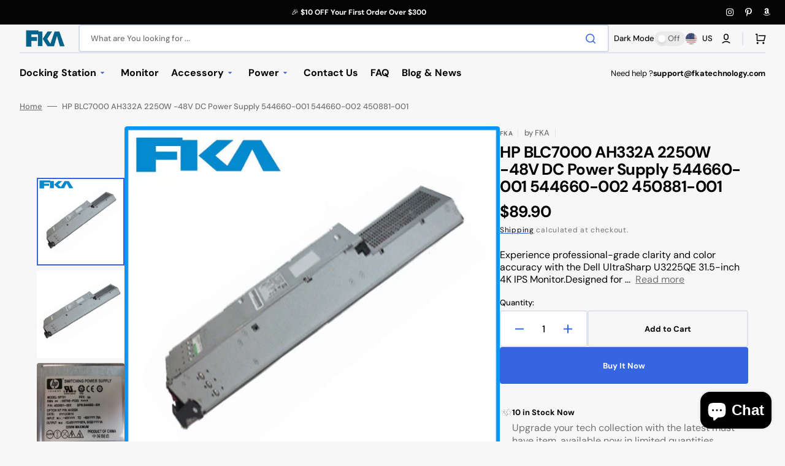

--- FILE ---
content_type: text/html; charset=utf-8
request_url: https://www.fkapowersupply.com/products/hp-blc7000-ah332a-2250w-48v-dc-power-supply-544660-001-544660-002-450881-001
body_size: 52501
content:
<!doctype html>
<html class="no-js" lang="en" data-scheme="light" dir="ltr">
  <head>
 
<meta charset="utf-8">
    <meta http-equiv="X-UA-Compatible" content="IE=edge">
    <meta name="viewport" content="width=device-width,initial-scale=1">
    <meta name="theme-color" content="">
    <link rel="canonical" href="https://www.fkapowersupply.com/products/hp-blc7000-ah332a-2250w-48v-dc-power-supply-544660-001-544660-002-450881-001">
    <link rel="preconnect" href="https://cdn.shopify.com" crossorigin><link rel="icon" type="image/png" href="//www.fkapowersupply.com/cdn/shop/files/fka_web_logo.png?crop=center&height=32&v=1764586351&width=32"><link rel="preconnect" href="https://fonts.shopifycdn.com" crossorigin><title>
      HP BLC7000 AH332A 2250W -48V DC Power Supply 544660-001 544660-002 450
 &ndash; FKA</title>

    
      <meta
        name="description"
        content="Part Number: 450881-001 Model Number: SP701 Compatible Model: For HP BLC7000 Max Output Power: 2250W"
      >
    

    

<meta property="og:site_name" content="FKA">
<meta property="og:url" content="https://www.fkapowersupply.com/products/hp-blc7000-ah332a-2250w-48v-dc-power-supply-544660-001-544660-002-450881-001">
<meta property="og:title" content="HP BLC7000 AH332A 2250W -48V DC Power Supply 544660-001 544660-002 450">
<meta property="og:type" content="product">
<meta property="og:description" content="Part Number: 450881-001 Model Number: SP701 Compatible Model: For HP BLC7000 Max Output Power: 2250W"><meta property="og:image" content="http://www.fkapowersupply.com/cdn/shop/products/bcc2c494fbe578531b6708f0bc629376.jpg?v=1572112628">
  <meta property="og:image:secure_url" content="https://www.fkapowersupply.com/cdn/shop/products/bcc2c494fbe578531b6708f0bc629376.jpg?v=1572112628">
  <meta property="og:image:width" content="800">
  <meta property="og:image:height" content="800"><meta property="og:price:amount" content="89.90">
  <meta property="og:price:currency" content="USD"><meta name="twitter:card" content="summary_large_image">
<meta name="twitter:title" content="HP BLC7000 AH332A 2250W -48V DC Power Supply 544660-001 544660-002 450">
<meta name="twitter:description" content="Part Number: 450881-001 Model Number: SP701 Compatible Model: For HP BLC7000 Max Output Power: 2250W">


    <script src="//www.fkapowersupply.com/cdn/shop/t/12/assets/constants.js?v=57430444635880596041762765017" defer="defer"></script>
    <script src="//www.fkapowersupply.com/cdn/shop/t/12/assets/pubsub.js?v=2921868252632587581762765017" defer="defer"></script>
    <script src="//www.fkapowersupply.com/cdn/shop/t/12/assets/global.js?v=23367341657831864611762765017" defer="defer"></script>

    <script>window.performance && window.performance.mark && window.performance.mark('shopify.content_for_header.start');</script><meta name="google-site-verification" content="mhL9KNtncodKtYW9cD43Tq4GW33XwbuWid5a-gZ6Baw">
<meta name="google-site-verification" content="g0gxCoGsoQY6qJZOCYQDSsmcErhv4WjIup8CUDFjc38">
<meta id="shopify-digital-wallet" name="shopify-digital-wallet" content="/8093302851/digital_wallets/dialog">
<meta name="shopify-checkout-api-token" content="6bd2159c18302e1409b7e32b82b794f1">
<meta id="in-context-paypal-metadata" data-shop-id="8093302851" data-venmo-supported="false" data-environment="production" data-locale="en_US" data-paypal-v4="true" data-currency="USD">
<link rel="alternate" type="application/json+oembed" href="https://www.fkapowersupply.com/products/hp-blc7000-ah332a-2250w-48v-dc-power-supply-544660-001-544660-002-450881-001.oembed">
<script async="async" src="/checkouts/internal/preloads.js?locale=en-US"></script>
<script id="shopify-features" type="application/json">{"accessToken":"6bd2159c18302e1409b7e32b82b794f1","betas":["rich-media-storefront-analytics"],"domain":"www.fkapowersupply.com","predictiveSearch":true,"shopId":8093302851,"locale":"en"}</script>
<script>var Shopify = Shopify || {};
Shopify.shop = "fka-electronic.myshopify.com";
Shopify.locale = "en";
Shopify.currency = {"active":"USD","rate":"1.0"};
Shopify.country = "US";
Shopify.theme = {"name":"Stockmart","id":128194904144,"schema_name":"Stockmart","schema_version":"1.4.4","theme_store_id":2105,"role":"main"};
Shopify.theme.handle = "null";
Shopify.theme.style = {"id":null,"handle":null};
Shopify.cdnHost = "www.fkapowersupply.com/cdn";
Shopify.routes = Shopify.routes || {};
Shopify.routes.root = "/";</script>
<script type="module">!function(o){(o.Shopify=o.Shopify||{}).modules=!0}(window);</script>
<script>!function(o){function n(){var o=[];function n(){o.push(Array.prototype.slice.apply(arguments))}return n.q=o,n}var t=o.Shopify=o.Shopify||{};t.loadFeatures=n(),t.autoloadFeatures=n()}(window);</script>
<script id="shop-js-analytics" type="application/json">{"pageType":"product"}</script>
<script defer="defer" async type="module" src="//www.fkapowersupply.com/cdn/shopifycloud/shop-js/modules/v2/client.init-shop-cart-sync_WVOgQShq.en.esm.js"></script>
<script defer="defer" async type="module" src="//www.fkapowersupply.com/cdn/shopifycloud/shop-js/modules/v2/chunk.common_C_13GLB1.esm.js"></script>
<script defer="defer" async type="module" src="//www.fkapowersupply.com/cdn/shopifycloud/shop-js/modules/v2/chunk.modal_CLfMGd0m.esm.js"></script>
<script type="module">
  await import("//www.fkapowersupply.com/cdn/shopifycloud/shop-js/modules/v2/client.init-shop-cart-sync_WVOgQShq.en.esm.js");
await import("//www.fkapowersupply.com/cdn/shopifycloud/shop-js/modules/v2/chunk.common_C_13GLB1.esm.js");
await import("//www.fkapowersupply.com/cdn/shopifycloud/shop-js/modules/v2/chunk.modal_CLfMGd0m.esm.js");

  window.Shopify.SignInWithShop?.initShopCartSync?.({"fedCMEnabled":true,"windoidEnabled":true});

</script>
<script>(function() {
  var isLoaded = false;
  function asyncLoad() {
    if (isLoaded) return;
    isLoaded = true;
    var urls = ["https:\/\/d23dclunsivw3h.cloudfront.net\/redirect-app.js?shop=fka-electronic.myshopify.com","https:\/\/phplaravel-725538-2956970.cloudwaysapps.com\/custom.js?shop=fka-electronic.myshopify.com"];
    for (var i = 0; i < urls.length; i++) {
      var s = document.createElement('script');
      s.type = 'text/javascript';
      s.async = true;
      s.src = urls[i];
      var x = document.getElementsByTagName('script')[0];
      x.parentNode.insertBefore(s, x);
    }
  };
  if(window.attachEvent) {
    window.attachEvent('onload', asyncLoad);
  } else {
    window.addEventListener('load', asyncLoad, false);
  }
})();</script>
<script id="__st">var __st={"a":8093302851,"offset":28800,"reqid":"8d3db452-18f2-4c6f-b9e4-9dbc6248dda2-1769597227","pageurl":"www.fkapowersupply.com\/products\/hp-blc7000-ah332a-2250w-48v-dc-power-supply-544660-001-544660-002-450881-001","u":"6becc5dd4f4d","p":"product","rtyp":"product","rid":1815834755139};</script>
<script>window.ShopifyPaypalV4VisibilityTracking = true;</script>
<script id="captcha-bootstrap">!function(){'use strict';const t='contact',e='account',n='new_comment',o=[[t,t],['blogs',n],['comments',n],[t,'customer']],c=[[e,'customer_login'],[e,'guest_login'],[e,'recover_customer_password'],[e,'create_customer']],r=t=>t.map((([t,e])=>`form[action*='/${t}']:not([data-nocaptcha='true']) input[name='form_type'][value='${e}']`)).join(','),a=t=>()=>t?[...document.querySelectorAll(t)].map((t=>t.form)):[];function s(){const t=[...o],e=r(t);return a(e)}const i='password',u='form_key',d=['recaptcha-v3-token','g-recaptcha-response','h-captcha-response',i],f=()=>{try{return window.sessionStorage}catch{return}},m='__shopify_v',_=t=>t.elements[u];function p(t,e,n=!1){try{const o=window.sessionStorage,c=JSON.parse(o.getItem(e)),{data:r}=function(t){const{data:e,action:n}=t;return t[m]||n?{data:e,action:n}:{data:t,action:n}}(c);for(const[e,n]of Object.entries(r))t.elements[e]&&(t.elements[e].value=n);n&&o.removeItem(e)}catch(o){console.error('form repopulation failed',{error:o})}}const l='form_type',E='cptcha';function T(t){t.dataset[E]=!0}const w=window,h=w.document,L='Shopify',v='ce_forms',y='captcha';let A=!1;((t,e)=>{const n=(g='f06e6c50-85a8-45c8-87d0-21a2b65856fe',I='https://cdn.shopify.com/shopifycloud/storefront-forms-hcaptcha/ce_storefront_forms_captcha_hcaptcha.v1.5.2.iife.js',D={infoText:'Protected by hCaptcha',privacyText:'Privacy',termsText:'Terms'},(t,e,n)=>{const o=w[L][v],c=o.bindForm;if(c)return c(t,g,e,D).then(n);var r;o.q.push([[t,g,e,D],n]),r=I,A||(h.body.append(Object.assign(h.createElement('script'),{id:'captcha-provider',async:!0,src:r})),A=!0)});var g,I,D;w[L]=w[L]||{},w[L][v]=w[L][v]||{},w[L][v].q=[],w[L][y]=w[L][y]||{},w[L][y].protect=function(t,e){n(t,void 0,e),T(t)},Object.freeze(w[L][y]),function(t,e,n,w,h,L){const[v,y,A,g]=function(t,e,n){const i=e?o:[],u=t?c:[],d=[...i,...u],f=r(d),m=r(i),_=r(d.filter((([t,e])=>n.includes(e))));return[a(f),a(m),a(_),s()]}(w,h,L),I=t=>{const e=t.target;return e instanceof HTMLFormElement?e:e&&e.form},D=t=>v().includes(t);t.addEventListener('submit',(t=>{const e=I(t);if(!e)return;const n=D(e)&&!e.dataset.hcaptchaBound&&!e.dataset.recaptchaBound,o=_(e),c=g().includes(e)&&(!o||!o.value);(n||c)&&t.preventDefault(),c&&!n&&(function(t){try{if(!f())return;!function(t){const e=f();if(!e)return;const n=_(t);if(!n)return;const o=n.value;o&&e.removeItem(o)}(t);const e=Array.from(Array(32),(()=>Math.random().toString(36)[2])).join('');!function(t,e){_(t)||t.append(Object.assign(document.createElement('input'),{type:'hidden',name:u})),t.elements[u].value=e}(t,e),function(t,e){const n=f();if(!n)return;const o=[...t.querySelectorAll(`input[type='${i}']`)].map((({name:t})=>t)),c=[...d,...o],r={};for(const[a,s]of new FormData(t).entries())c.includes(a)||(r[a]=s);n.setItem(e,JSON.stringify({[m]:1,action:t.action,data:r}))}(t,e)}catch(e){console.error('failed to persist form',e)}}(e),e.submit())}));const S=(t,e)=>{t&&!t.dataset[E]&&(n(t,e.some((e=>e===t))),T(t))};for(const o of['focusin','change'])t.addEventListener(o,(t=>{const e=I(t);D(e)&&S(e,y())}));const B=e.get('form_key'),M=e.get(l),P=B&&M;t.addEventListener('DOMContentLoaded',(()=>{const t=y();if(P)for(const e of t)e.elements[l].value===M&&p(e,B);[...new Set([...A(),...v().filter((t=>'true'===t.dataset.shopifyCaptcha))])].forEach((e=>S(e,t)))}))}(h,new URLSearchParams(w.location.search),n,t,e,['guest_login'])})(!0,!0)}();</script>
<script integrity="sha256-4kQ18oKyAcykRKYeNunJcIwy7WH5gtpwJnB7kiuLZ1E=" data-source-attribution="shopify.loadfeatures" defer="defer" src="//www.fkapowersupply.com/cdn/shopifycloud/storefront/assets/storefront/load_feature-a0a9edcb.js" crossorigin="anonymous"></script>
<script data-source-attribution="shopify.dynamic_checkout.dynamic.init">var Shopify=Shopify||{};Shopify.PaymentButton=Shopify.PaymentButton||{isStorefrontPortableWallets:!0,init:function(){window.Shopify.PaymentButton.init=function(){};var t=document.createElement("script");t.src="https://www.fkapowersupply.com/cdn/shopifycloud/portable-wallets/latest/portable-wallets.en.js",t.type="module",document.head.appendChild(t)}};
</script>
<script data-source-attribution="shopify.dynamic_checkout.buyer_consent">
  function portableWalletsHideBuyerConsent(e){var t=document.getElementById("shopify-buyer-consent"),n=document.getElementById("shopify-subscription-policy-button");t&&n&&(t.classList.add("hidden"),t.setAttribute("aria-hidden","true"),n.removeEventListener("click",e))}function portableWalletsShowBuyerConsent(e){var t=document.getElementById("shopify-buyer-consent"),n=document.getElementById("shopify-subscription-policy-button");t&&n&&(t.classList.remove("hidden"),t.removeAttribute("aria-hidden"),n.addEventListener("click",e))}window.Shopify?.PaymentButton&&(window.Shopify.PaymentButton.hideBuyerConsent=portableWalletsHideBuyerConsent,window.Shopify.PaymentButton.showBuyerConsent=portableWalletsShowBuyerConsent);
</script>
<script>
  function portableWalletsCleanup(e){e&&e.src&&console.error("Failed to load portable wallets script "+e.src);var t=document.querySelectorAll("shopify-accelerated-checkout .shopify-payment-button__skeleton, shopify-accelerated-checkout-cart .wallet-cart-button__skeleton"),e=document.getElementById("shopify-buyer-consent");for(let e=0;e<t.length;e++)t[e].remove();e&&e.remove()}function portableWalletsNotLoadedAsModule(e){e instanceof ErrorEvent&&"string"==typeof e.message&&e.message.includes("import.meta")&&"string"==typeof e.filename&&e.filename.includes("portable-wallets")&&(window.removeEventListener("error",portableWalletsNotLoadedAsModule),window.Shopify.PaymentButton.failedToLoad=e,"loading"===document.readyState?document.addEventListener("DOMContentLoaded",window.Shopify.PaymentButton.init):window.Shopify.PaymentButton.init())}window.addEventListener("error",portableWalletsNotLoadedAsModule);
</script>

<script type="module" src="https://www.fkapowersupply.com/cdn/shopifycloud/portable-wallets/latest/portable-wallets.en.js" onError="portableWalletsCleanup(this)" crossorigin="anonymous"></script>
<script nomodule>
  document.addEventListener("DOMContentLoaded", portableWalletsCleanup);
</script>

<script id='scb4127' type='text/javascript' async='' src='https://www.fkapowersupply.com/cdn/shopifycloud/privacy-banner/storefront-banner.js'></script><link id="shopify-accelerated-checkout-styles" rel="stylesheet" media="screen" href="https://www.fkapowersupply.com/cdn/shopifycloud/portable-wallets/latest/accelerated-checkout-backwards-compat.css" crossorigin="anonymous">
<style id="shopify-accelerated-checkout-cart">
        #shopify-buyer-consent {
  margin-top: 1em;
  display: inline-block;
  width: 100%;
}

#shopify-buyer-consent.hidden {
  display: none;
}

#shopify-subscription-policy-button {
  background: none;
  border: none;
  padding: 0;
  text-decoration: underline;
  font-size: inherit;
  cursor: pointer;
}

#shopify-subscription-policy-button::before {
  box-shadow: none;
}

      </style>
<script id="sections-script" data-sections="main-product,product-recommendations,header,footer" defer="defer" src="//www.fkapowersupply.com/cdn/shop/t/12/compiled_assets/scripts.js?v=1885"></script>
<script>window.performance && window.performance.mark && window.performance.mark('shopify.content_for_header.end');</script>


    <style data-shopify>
      @font-face {
  font-family: "DM Sans";
  font-weight: 400;
  font-style: normal;
  font-display: swap;
  src: url("//www.fkapowersupply.com/cdn/fonts/dm_sans/dmsans_n4.ec80bd4dd7e1a334c969c265873491ae56018d72.woff2") format("woff2"),
       url("//www.fkapowersupply.com/cdn/fonts/dm_sans/dmsans_n4.87bdd914d8a61247b911147ae68e754d695c58a6.woff") format("woff");
}

      @font-face {
  font-family: "DM Sans";
  font-weight: 700;
  font-style: normal;
  font-display: swap;
  src: url("//www.fkapowersupply.com/cdn/fonts/dm_sans/dmsans_n7.97e21d81502002291ea1de8aefb79170c6946ce5.woff2") format("woff2"),
       url("//www.fkapowersupply.com/cdn/fonts/dm_sans/dmsans_n7.af5c214f5116410ca1d53a2090665620e78e2e1b.woff") format("woff");
}

      @font-face {
  font-family: "DM Sans";
  font-weight: 700;
  font-style: normal;
  font-display: swap;
  src: url("//www.fkapowersupply.com/cdn/fonts/dm_sans/dmsans_n7.97e21d81502002291ea1de8aefb79170c6946ce5.woff2") format("woff2"),
       url("//www.fkapowersupply.com/cdn/fonts/dm_sans/dmsans_n7.af5c214f5116410ca1d53a2090665620e78e2e1b.woff") format("woff");
}

      @font-face {
  font-family: "DM Sans";
  font-weight: 700;
  font-style: normal;
  font-display: swap;
  src: url("//www.fkapowersupply.com/cdn/fonts/dm_sans/dmsans_n7.97e21d81502002291ea1de8aefb79170c6946ce5.woff2") format("woff2"),
       url("//www.fkapowersupply.com/cdn/fonts/dm_sans/dmsans_n7.af5c214f5116410ca1d53a2090665620e78e2e1b.woff") format("woff");
}

      @font-face {
  font-family: "DM Sans";
  font-weight: 400;
  font-style: normal;
  font-display: swap;
  src: url("//www.fkapowersupply.com/cdn/fonts/dm_sans/dmsans_n4.ec80bd4dd7e1a334c969c265873491ae56018d72.woff2") format("woff2"),
       url("//www.fkapowersupply.com/cdn/fonts/dm_sans/dmsans_n4.87bdd914d8a61247b911147ae68e754d695c58a6.woff") format("woff");
}

      @font-face {
  font-family: "DM Sans";
  font-weight: 700;
  font-style: normal;
  font-display: swap;
  src: url("//www.fkapowersupply.com/cdn/fonts/dm_sans/dmsans_n7.97e21d81502002291ea1de8aefb79170c6946ce5.woff2") format("woff2"),
       url("//www.fkapowersupply.com/cdn/fonts/dm_sans/dmsans_n7.af5c214f5116410ca1d53a2090665620e78e2e1b.woff") format("woff");
}

      @font-face {
  font-family: "DM Sans";
  font-weight: 700;
  font-style: normal;
  font-display: swap;
  src: url("//www.fkapowersupply.com/cdn/fonts/dm_sans/dmsans_n7.97e21d81502002291ea1de8aefb79170c6946ce5.woff2") format("woff2"),
       url("//www.fkapowersupply.com/cdn/fonts/dm_sans/dmsans_n7.af5c214f5116410ca1d53a2090665620e78e2e1b.woff") format("woff");
}

      @font-face {
  font-family: "DM Sans";
  font-weight: 700;
  font-style: normal;
  font-display: swap;
  src: url("//www.fkapowersupply.com/cdn/fonts/dm_sans/dmsans_n7.97e21d81502002291ea1de8aefb79170c6946ce5.woff2") format("woff2"),
       url("//www.fkapowersupply.com/cdn/fonts/dm_sans/dmsans_n7.af5c214f5116410ca1d53a2090665620e78e2e1b.woff") format("woff");
}

      @font-face {
  font-family: "DM Sans";
  font-weight: 700;
  font-style: normal;
  font-display: swap;
  src: url("//www.fkapowersupply.com/cdn/fonts/dm_sans/dmsans_n7.97e21d81502002291ea1de8aefb79170c6946ce5.woff2") format("woff2"),
       url("//www.fkapowersupply.com/cdn/fonts/dm_sans/dmsans_n7.af5c214f5116410ca1d53a2090665620e78e2e1b.woff") format("woff");
}

      @font-face {
  font-family: "DM Sans";
  font-weight: 400;
  font-style: normal;
  font-display: swap;
  src: url("//www.fkapowersupply.com/cdn/fonts/dm_sans/dmsans_n4.ec80bd4dd7e1a334c969c265873491ae56018d72.woff2") format("woff2"),
       url("//www.fkapowersupply.com/cdn/fonts/dm_sans/dmsans_n4.87bdd914d8a61247b911147ae68e754d695c58a6.woff") format("woff");
}

      @font-face {
  font-family: "DM Sans";
  font-weight: 300;
  font-style: normal;
  font-display: swap;
  src: url("//www.fkapowersupply.com/cdn/fonts/dm_sans/dmsans_n3.d218434bb518134511e5205d90c23cfb8a1b261b.woff2") format("woff2"),
       url("//www.fkapowersupply.com/cdn/fonts/dm_sans/dmsans_n3.0c324a11de656e0e3f656188ad5de9ff34f70c04.woff") format("woff");
}

      @font-face {
  font-family: "DM Sans";
  font-weight: 400;
  font-style: normal;
  font-display: swap;
  src: url("//www.fkapowersupply.com/cdn/fonts/dm_sans/dmsans_n4.ec80bd4dd7e1a334c969c265873491ae56018d72.woff2") format("woff2"),
       url("//www.fkapowersupply.com/cdn/fonts/dm_sans/dmsans_n4.87bdd914d8a61247b911147ae68e754d695c58a6.woff") format("woff");
}

      @font-face {
  font-family: "DM Sans";
  font-weight: 500;
  font-style: normal;
  font-display: swap;
  src: url("//www.fkapowersupply.com/cdn/fonts/dm_sans/dmsans_n5.8a0f1984c77eb7186ceb87c4da2173ff65eb012e.woff2") format("woff2"),
       url("//www.fkapowersupply.com/cdn/fonts/dm_sans/dmsans_n5.9ad2e755a89e15b3d6c53259daad5fc9609888e6.woff") format("woff");
}

      @font-face {
  font-family: "DM Sans";
  font-weight: 700;
  font-style: normal;
  font-display: swap;
  src: url("//www.fkapowersupply.com/cdn/fonts/dm_sans/dmsans_n7.97e21d81502002291ea1de8aefb79170c6946ce5.woff2") format("woff2"),
       url("//www.fkapowersupply.com/cdn/fonts/dm_sans/dmsans_n7.af5c214f5116410ca1d53a2090665620e78e2e1b.woff") format("woff");
}

      @font-face {
  font-family: "DM Sans";
  font-weight: 400;
  font-style: italic;
  font-display: swap;
  src: url("//www.fkapowersupply.com/cdn/fonts/dm_sans/dmsans_i4.b8fe05e69ee95d5a53155c346957d8cbf5081c1a.woff2") format("woff2"),
       url("//www.fkapowersupply.com/cdn/fonts/dm_sans/dmsans_i4.403fe28ee2ea63e142575c0aa47684d65f8c23a0.woff") format("woff");
}

      @font-face {
  font-family: "DM Sans";
  font-weight: 700;
  font-style: italic;
  font-display: swap;
  src: url("//www.fkapowersupply.com/cdn/fonts/dm_sans/dmsans_i7.52b57f7d7342eb7255084623d98ab83fd96e7f9b.woff2") format("woff2"),
       url("//www.fkapowersupply.com/cdn/fonts/dm_sans/dmsans_i7.d5e14ef18a1d4a8ce78a4187580b4eb1759c2eda.woff") format("woff");
}

      @font-face {
  font-family: "DM Sans";
  font-weight: 700;
  font-style: italic;
  font-display: swap;
  src: url("//www.fkapowersupply.com/cdn/fonts/dm_sans/dmsans_i7.52b57f7d7342eb7255084623d98ab83fd96e7f9b.woff2") format("woff2"),
       url("//www.fkapowersupply.com/cdn/fonts/dm_sans/dmsans_i7.d5e14ef18a1d4a8ce78a4187580b4eb1759c2eda.woff") format("woff");
}


      :root {
        --spaced-section: 5rem;

        --font-body-family: "DM Sans", sans-serif;
        --font-body-style: normal;
        --font-body-weight: 400;

        --font-body-scale: 1.6;
        --font-body-line-height: 1.3;

        --font-heading-family: "DM Sans", sans-serif;
        --font-heading-style: normal;
        --font-heading-weight: 700;
        --font-heading-letter-spacing: -0.2em;
        --font-heading-line-height: 1.1;

        --font-subtitle-family: "DM Sans", sans-serif;
        --font-subtitle-style: normal;
        --font-subtitle-weight: 700;
        --font-subtitle-text-transform: uppercase;
        --font-subtitle-scale: 1.0;

        --font-heading-h1-scale: 1.0;
        --font-heading-h2-scale: 1.0;
        --font-heading-h3-scale: 1.0;
        --font-heading-h4-scale: 1.0;

        --font-heading-card-family: "DM Sans", sans-serif;
        --font-heading-card-style: normal;
        --font-heading-card-weight: 700;
        --font-text-card-family: "DM Sans", sans-serif;
        --font-text-card-style: normal;
        --font-text-card-weight: 400;

        --font-heading-card-scale: 1.5;
        --font-text-card-scale: 1.2;

        --font-button-family: "DM Sans", sans-serif;
        --font-button-style: normal;
        --font-button-weight: 700;
        --font-button-text-transform: none;
        --font-button-letter-spacing: 0;
        --font-subtitle-letter-spacing: 0.04em;

        --font-header-menu-family: "DM Sans", sans-serif;
        --font-header-menu-style: normal;
        --font-header-menu-weight: 700;
        --font-header-menu-text-transform: none;

        --font-footer-menu-family: "DM Sans", sans-serif;
        --font-footer-menu-style: normal;
        --font-footer-menu-weight: 700;
        --font-footer-link-size: 13px;

        --font-popups-heading-family: "DM Sans", sans-serif;
        --font-popups-heading-style: normal;
        --font-popups-heading-weight: 700;
        --font-popups-text-family: "DM Sans", sans-serif;
        --font-popups-text-style: normal;
        --font-popups-text-weight: 400;
        --font-popup-heading-scale: 1.0;
        --font-popup-text-scale: 1.0;
        --font-notification-heading-scale: 1.0;
        --font-notification-text-scale: 1.0;

        --color-base-text: 4, 4, 4;
        --color-secondary-text: 113, 113, 113;
        --color-title-text: 4, 4, 4;
        --dot-background-color: , , ;

        --color-base-background-1: 247, 247, 247;
        --color-base-background-2: 255, 255, 255;
        --color-base-background-5: 245, 245, 241;
        --color-base-background-3: 37, 37, 37;
        --color-base-background-4: 40, 40, 40;

        --color-announcement-bar-background-1: 4, 4, 4;
        --color-announcement-bar-background-2: 238, 238, 238;

        --color-base-solid-button-labels: 255, 255, 255;
        --color-base-solid-button-labels-hover: 255, 255, 255;
        --color-base-button-background: 53, 101, 224;
        --color-base-button-background-hover: 30, 72, 181;
        --color-base-outline-button-labels: 224, 227, 238;
        --color-base-outline-button-labels-hover: 53, 101, 224;
        --color-secondary-button-labels: 53, 101, 224;
        --color-secondary-button-labels-hover: 53, 101, 224;
        --color-tertiary-button-labels: 53, 101, 224;
        --color-tertiary-button-labels-hover: 255, 255, 255;
        --color-tertiary-button-background: 53, 101, 224;
        --color-tertiary-button-background-hover: 53, 101, 224;
        --border-radius-button: 4px;
        --color-text-accent: 53, 101, 224;

        --payment-terms-background-color: #f7f7f7;
        --color-overlay-background: 0, 0, 0;
        --color-base-background-input: 255, 255, 255;

        --color-base-border-input: 213, 220, 231;
        --color-hover-border-input: 53, 101, 224;

        --color-badge-sale-background: 45, 134, 83;
        --color-badge-sale-text: 255, 255, 255;
        --color-badge-soldout-background: 213, 31, 75;
        --color-badge-soldout-text: 255, 255, 255;
        --color-border: 224, 227, 238;
        --color-background-card: 255, 255, 255;
        --color-background-card-dark: 247, 247, 247;
        --color-scheme-toggle: 235, 235, 235;
        --color-scheme-toggle-text: 113, 113, 113;
      }

      @media screen and (min-width: 990px) {
        :root {
          --spaced-section: 16rem;
        }
      }

      *,
      *::before,
      *::after {
        box-sizing: inherit;
      }

      html {
        box-sizing: border-box;
        font-size: 10px;
        height: 100%;
      }

      body {
        position: relative;
        display: flex;
        flex-direction: column;
        min-height: 100%;
        margin: 0;
        font-size: calc(var(--font-body-scale) * 1rem);
        line-height: 1.5;
        font-family: var(--font-body-family);
        font-style: var(--font-body-style);
        font-weight: var(--font-body-weight);
        overflow-x: hidden;
        scroll-behavior: smooth;
        -webkit-font-smoothing: antialiased;
        -moz-osx-font-smoothing: grayscale;
      }

      #MainContent {
        flex-grow: 1;
      }
    </style>

    <link href="//www.fkapowersupply.com/cdn/shop/t/12/assets/swiper-bundle.min.css?v=67104566617031410831762765018" rel="stylesheet" type="text/css" media="all" />
    <link href="//www.fkapowersupply.com/cdn/shop/t/12/assets/base.css?v=42447926460260312321762765016" rel="stylesheet" type="text/css" media="all" />
<link href="//www.fkapowersupply.com/cdn/shop/t/12/assets/section-reviews.css?v=139319087961409867431762765018" rel="stylesheet" type="text/css" media="all" />
<link
        rel="stylesheet"
        href="//www.fkapowersupply.com/cdn/shop/t/12/assets/component-predictive-search.css?v=142162768390384479521762765017"
        media="print"
        onload="this.media='all'"
      >
      <link rel="preload" as="font" href="//www.fkapowersupply.com/cdn/fonts/dm_sans/dmsans_n4.ec80bd4dd7e1a334c969c265873491ae56018d72.woff2" type="font/woff2" crossorigin>
      

      <link rel="preload" as="font" href="//www.fkapowersupply.com/cdn/fonts/dm_sans/dmsans_n7.97e21d81502002291ea1de8aefb79170c6946ce5.woff2" type="font/woff2" crossorigin>
      
<script>
      document.documentElement.className = document.documentElement.className.replace('no-js', 'js');
      if (Shopify.designMode) {
        document.documentElement.classList.add('shopify-design-mode');
      }
    </script>

    <script src="//www.fkapowersupply.com/cdn/shop/t/12/assets/jquery-3.6.0.js?v=32573363768646652941762765017" defer="defer"></script>
    <script src="//www.fkapowersupply.com/cdn/shop/t/12/assets/swiper-bundle.min.js?v=59665753948720967221762765018" defer="defer"></script>
    <script src="//www.fkapowersupply.com/cdn/shop/t/12/assets/product-card.js?v=157130705868214899451762765017" defer="defer"></script>
    <script src="//www.fkapowersupply.com/cdn/shop/t/12/assets/popup.js?v=55284146198156484451762765017" defer="defer"></script>
    
      <script src="//www.fkapowersupply.com/cdn/shop/t/12/assets/scroll-top.js?v=148004363687240193071762765017" defer="defer"></script>
    

    <script>
      let cscoDarkMode = {};

      (function () {
        const body = document.querySelector('html[data-scheme]');

        cscoDarkMode = {
          init: function (e) {
            this.initMode(e);
            window.matchMedia('(prefers-color-scheme: dark)').addListener((e) => {
              this.initMode(e);
            });

            window.addEventListener('load', () => {
              const toggleBtns = document.querySelectorAll('.header__toggle-scheme');
              toggleBtns.forEach((btn) => {
                btn.addEventListener('click', (e) => {
                  e.preventDefault();

                  if ('auto' === body.getAttribute('data-scheme')) {
                    if (window.matchMedia('(prefers-color-scheme: dark)').matches) {
                      cscoDarkMode.changeScheme('light', true);
                    } else if (window.matchMedia('(prefers-color-scheme: light)').matches) {
                      cscoDarkMode.changeScheme('dark', true);
                    }
                  } else {
                    if ('dark' === body.getAttribute('data-scheme')) {
                      cscoDarkMode.changeScheme('light', true);
                    } else {
                      cscoDarkMode.changeScheme('dark', true);
                    }
                  }
                });
              });
            });
          },
          initMode: function (e) {
            let siteScheme = false;
            switch (
              'light' // Field. User’s system preference.
            ) {
              case 'dark':
                siteScheme = 'dark';
                break;
              case 'light':
                siteScheme = 'light';
                break;
              case 'system':
                siteScheme = 'auto';
                break;
            }
            if ('true') {
              // Field. Enable dark/light mode toggle.
              if ('light' === localStorage.getItem('_color_schema')) {
                siteScheme = 'light';
              }
              if ('dark' === localStorage.getItem('_color_schema')) {
                siteScheme = 'dark';
              }
            }
            if (siteScheme && siteScheme !== body.getAttribute('data-scheme')) {
              this.changeScheme(siteScheme, false);
            }
          },
          changeScheme: function (siteScheme, cookie) {
            body.classList.add('scheme-toggled');
            body.setAttribute('data-scheme', siteScheme);
            if (cookie) {
              localStorage.setItem('_color_schema', siteScheme);
            }
            setTimeout(() => {
              body.classList.remove('scheme-toggled');
            }, 100);
          },
        };
      })();

      cscoDarkMode.init();

      document.addEventListener('shopify:section:load', function () {
        setTimeout(() => {
          cscoDarkMode.init();
        }, 100);
      });
    </script>
  <!-- BEGIN app block: shopify://apps/blocky-fraud-blocker/blocks/app-embed/aa25b3bf-c2c5-4359-aa61-7836c225c5a9 -->
<script async src="https://app.blocky-app.com/get_script/?shop_url=fka-electronic.myshopify.com"></script>


<!-- END app block --><!-- BEGIN app block: shopify://apps/pagefly-page-builder/blocks/app-embed/83e179f7-59a0-4589-8c66-c0dddf959200 -->

<!-- BEGIN app snippet: pagefly-cro-ab-testing-main -->







<script>
  ;(function () {
    const url = new URL(window.location)
    const viewParam = url.searchParams.get('view')
    if (viewParam && viewParam.includes('variant-pf-')) {
      url.searchParams.set('pf_v', viewParam)
      url.searchParams.delete('view')
      window.history.replaceState({}, '', url)
    }
  })()
</script>



<script type='module'>
  
  window.PAGEFLY_CRO = window.PAGEFLY_CRO || {}

  window.PAGEFLY_CRO['data_debug'] = {
    original_template_suffix: "all_products",
    allow_ab_test: false,
    ab_test_start_time: 0,
    ab_test_end_time: 0,
    today_date_time: 1769597227000,
  }
  window.PAGEFLY_CRO['GA4'] = { enabled: false}
</script>

<!-- END app snippet -->








  <script src='https://cdn.shopify.com/extensions/019bf883-1122-7445-9dca-5d60e681c2c8/pagefly-page-builder-216/assets/pagefly-helper.js' defer='defer'></script>

  <script src='https://cdn.shopify.com/extensions/019bf883-1122-7445-9dca-5d60e681c2c8/pagefly-page-builder-216/assets/pagefly-general-helper.js' defer='defer'></script>

  <script src='https://cdn.shopify.com/extensions/019bf883-1122-7445-9dca-5d60e681c2c8/pagefly-page-builder-216/assets/pagefly-snap-slider.js' defer='defer'></script>

  <script src='https://cdn.shopify.com/extensions/019bf883-1122-7445-9dca-5d60e681c2c8/pagefly-page-builder-216/assets/pagefly-slideshow-v3.js' defer='defer'></script>

  <script src='https://cdn.shopify.com/extensions/019bf883-1122-7445-9dca-5d60e681c2c8/pagefly-page-builder-216/assets/pagefly-slideshow-v4.js' defer='defer'></script>

  <script src='https://cdn.shopify.com/extensions/019bf883-1122-7445-9dca-5d60e681c2c8/pagefly-page-builder-216/assets/pagefly-glider.js' defer='defer'></script>

  <script src='https://cdn.shopify.com/extensions/019bf883-1122-7445-9dca-5d60e681c2c8/pagefly-page-builder-216/assets/pagefly-slideshow-v1-v2.js' defer='defer'></script>

  <script src='https://cdn.shopify.com/extensions/019bf883-1122-7445-9dca-5d60e681c2c8/pagefly-page-builder-216/assets/pagefly-product-media.js' defer='defer'></script>

  <script src='https://cdn.shopify.com/extensions/019bf883-1122-7445-9dca-5d60e681c2c8/pagefly-page-builder-216/assets/pagefly-product.js' defer='defer'></script>


<script id='pagefly-helper-data' type='application/json'>
  {
    "page_optimization": {
      "assets_prefetching": false
    },
    "elements_asset_mapper": {
      "Accordion": "https://cdn.shopify.com/extensions/019bf883-1122-7445-9dca-5d60e681c2c8/pagefly-page-builder-216/assets/pagefly-accordion.js",
      "Accordion3": "https://cdn.shopify.com/extensions/019bf883-1122-7445-9dca-5d60e681c2c8/pagefly-page-builder-216/assets/pagefly-accordion3.js",
      "CountDown": "https://cdn.shopify.com/extensions/019bf883-1122-7445-9dca-5d60e681c2c8/pagefly-page-builder-216/assets/pagefly-countdown.js",
      "GMap1": "https://cdn.shopify.com/extensions/019bf883-1122-7445-9dca-5d60e681c2c8/pagefly-page-builder-216/assets/pagefly-gmap.js",
      "GMap2": "https://cdn.shopify.com/extensions/019bf883-1122-7445-9dca-5d60e681c2c8/pagefly-page-builder-216/assets/pagefly-gmap.js",
      "GMapBasicV2": "https://cdn.shopify.com/extensions/019bf883-1122-7445-9dca-5d60e681c2c8/pagefly-page-builder-216/assets/pagefly-gmap.js",
      "GMapAdvancedV2": "https://cdn.shopify.com/extensions/019bf883-1122-7445-9dca-5d60e681c2c8/pagefly-page-builder-216/assets/pagefly-gmap.js",
      "HTML.Video": "https://cdn.shopify.com/extensions/019bf883-1122-7445-9dca-5d60e681c2c8/pagefly-page-builder-216/assets/pagefly-htmlvideo.js",
      "HTML.Video2": "https://cdn.shopify.com/extensions/019bf883-1122-7445-9dca-5d60e681c2c8/pagefly-page-builder-216/assets/pagefly-htmlvideo2.js",
      "HTML.Video3": "https://cdn.shopify.com/extensions/019bf883-1122-7445-9dca-5d60e681c2c8/pagefly-page-builder-216/assets/pagefly-htmlvideo2.js",
      "BackgroundVideo": "https://cdn.shopify.com/extensions/019bf883-1122-7445-9dca-5d60e681c2c8/pagefly-page-builder-216/assets/pagefly-htmlvideo2.js",
      "Instagram": "https://cdn.shopify.com/extensions/019bf883-1122-7445-9dca-5d60e681c2c8/pagefly-page-builder-216/assets/pagefly-instagram.js",
      "Instagram2": "https://cdn.shopify.com/extensions/019bf883-1122-7445-9dca-5d60e681c2c8/pagefly-page-builder-216/assets/pagefly-instagram.js",
      "Insta3": "https://cdn.shopify.com/extensions/019bf883-1122-7445-9dca-5d60e681c2c8/pagefly-page-builder-216/assets/pagefly-instagram3.js",
      "Tabs": "https://cdn.shopify.com/extensions/019bf883-1122-7445-9dca-5d60e681c2c8/pagefly-page-builder-216/assets/pagefly-tab.js",
      "Tabs3": "https://cdn.shopify.com/extensions/019bf883-1122-7445-9dca-5d60e681c2c8/pagefly-page-builder-216/assets/pagefly-tab3.js",
      "ProductBox": "https://cdn.shopify.com/extensions/019bf883-1122-7445-9dca-5d60e681c2c8/pagefly-page-builder-216/assets/pagefly-cart.js",
      "FBPageBox2": "https://cdn.shopify.com/extensions/019bf883-1122-7445-9dca-5d60e681c2c8/pagefly-page-builder-216/assets/pagefly-facebook.js",
      "FBLikeButton2": "https://cdn.shopify.com/extensions/019bf883-1122-7445-9dca-5d60e681c2c8/pagefly-page-builder-216/assets/pagefly-facebook.js",
      "TwitterFeed2": "https://cdn.shopify.com/extensions/019bf883-1122-7445-9dca-5d60e681c2c8/pagefly-page-builder-216/assets/pagefly-twitter.js",
      "Paragraph4": "https://cdn.shopify.com/extensions/019bf883-1122-7445-9dca-5d60e681c2c8/pagefly-page-builder-216/assets/pagefly-paragraph4.js",

      "AliReviews": "https://cdn.shopify.com/extensions/019bf883-1122-7445-9dca-5d60e681c2c8/pagefly-page-builder-216/assets/pagefly-3rd-elements.js",
      "BackInStock": "https://cdn.shopify.com/extensions/019bf883-1122-7445-9dca-5d60e681c2c8/pagefly-page-builder-216/assets/pagefly-3rd-elements.js",
      "GloboBackInStock": "https://cdn.shopify.com/extensions/019bf883-1122-7445-9dca-5d60e681c2c8/pagefly-page-builder-216/assets/pagefly-3rd-elements.js",
      "GrowaveWishlist": "https://cdn.shopify.com/extensions/019bf883-1122-7445-9dca-5d60e681c2c8/pagefly-page-builder-216/assets/pagefly-3rd-elements.js",
      "InfiniteOptionsShopPad": "https://cdn.shopify.com/extensions/019bf883-1122-7445-9dca-5d60e681c2c8/pagefly-page-builder-216/assets/pagefly-3rd-elements.js",
      "InkybayProductPersonalizer": "https://cdn.shopify.com/extensions/019bf883-1122-7445-9dca-5d60e681c2c8/pagefly-page-builder-216/assets/pagefly-3rd-elements.js",
      "LimeSpot": "https://cdn.shopify.com/extensions/019bf883-1122-7445-9dca-5d60e681c2c8/pagefly-page-builder-216/assets/pagefly-3rd-elements.js",
      "Loox": "https://cdn.shopify.com/extensions/019bf883-1122-7445-9dca-5d60e681c2c8/pagefly-page-builder-216/assets/pagefly-3rd-elements.js",
      "Opinew": "https://cdn.shopify.com/extensions/019bf883-1122-7445-9dca-5d60e681c2c8/pagefly-page-builder-216/assets/pagefly-3rd-elements.js",
      "Powr": "https://cdn.shopify.com/extensions/019bf883-1122-7445-9dca-5d60e681c2c8/pagefly-page-builder-216/assets/pagefly-3rd-elements.js",
      "ProductReviews": "https://cdn.shopify.com/extensions/019bf883-1122-7445-9dca-5d60e681c2c8/pagefly-page-builder-216/assets/pagefly-3rd-elements.js",
      "PushOwl": "https://cdn.shopify.com/extensions/019bf883-1122-7445-9dca-5d60e681c2c8/pagefly-page-builder-216/assets/pagefly-3rd-elements.js",
      "ReCharge": "https://cdn.shopify.com/extensions/019bf883-1122-7445-9dca-5d60e681c2c8/pagefly-page-builder-216/assets/pagefly-3rd-elements.js",
      "Rivyo": "https://cdn.shopify.com/extensions/019bf883-1122-7445-9dca-5d60e681c2c8/pagefly-page-builder-216/assets/pagefly-3rd-elements.js",
      "TrackingMore": "https://cdn.shopify.com/extensions/019bf883-1122-7445-9dca-5d60e681c2c8/pagefly-page-builder-216/assets/pagefly-3rd-elements.js",
      "Vitals": "https://cdn.shopify.com/extensions/019bf883-1122-7445-9dca-5d60e681c2c8/pagefly-page-builder-216/assets/pagefly-3rd-elements.js",
      "Wiser": "https://cdn.shopify.com/extensions/019bf883-1122-7445-9dca-5d60e681c2c8/pagefly-page-builder-216/assets/pagefly-3rd-elements.js"
    },
    "custom_elements_mapper": {
      "pf-click-action-element": "https://cdn.shopify.com/extensions/019bf883-1122-7445-9dca-5d60e681c2c8/pagefly-page-builder-216/assets/pagefly-click-action-element.js",
      "pf-dialog-element": "https://cdn.shopify.com/extensions/019bf883-1122-7445-9dca-5d60e681c2c8/pagefly-page-builder-216/assets/pagefly-dialog-element.js"
    }
  }
</script>


<!-- END app block --><script src="https://cdn.shopify.com/extensions/e8878072-2f6b-4e89-8082-94b04320908d/inbox-1254/assets/inbox-chat-loader.js" type="text/javascript" defer="defer"></script>
<link href="https://monorail-edge.shopifysvc.com" rel="dns-prefetch">
<script>(function(){if ("sendBeacon" in navigator && "performance" in window) {try {var session_token_from_headers = performance.getEntriesByType('navigation')[0].serverTiming.find(x => x.name == '_s').description;} catch {var session_token_from_headers = undefined;}var session_cookie_matches = document.cookie.match(/_shopify_s=([^;]*)/);var session_token_from_cookie = session_cookie_matches && session_cookie_matches.length === 2 ? session_cookie_matches[1] : "";var session_token = session_token_from_headers || session_token_from_cookie || "";function handle_abandonment_event(e) {var entries = performance.getEntries().filter(function(entry) {return /monorail-edge.shopifysvc.com/.test(entry.name);});if (!window.abandonment_tracked && entries.length === 0) {window.abandonment_tracked = true;var currentMs = Date.now();var navigation_start = performance.timing.navigationStart;var payload = {shop_id: 8093302851,url: window.location.href,navigation_start,duration: currentMs - navigation_start,session_token,page_type: "product"};window.navigator.sendBeacon("https://monorail-edge.shopifysvc.com/v1/produce", JSON.stringify({schema_id: "online_store_buyer_site_abandonment/1.1",payload: payload,metadata: {event_created_at_ms: currentMs,event_sent_at_ms: currentMs}}));}}window.addEventListener('pagehide', handle_abandonment_event);}}());</script>
<script id="web-pixels-manager-setup">(function e(e,d,r,n,o){if(void 0===o&&(o={}),!Boolean(null===(a=null===(i=window.Shopify)||void 0===i?void 0:i.analytics)||void 0===a?void 0:a.replayQueue)){var i,a;window.Shopify=window.Shopify||{};var t=window.Shopify;t.analytics=t.analytics||{};var s=t.analytics;s.replayQueue=[],s.publish=function(e,d,r){return s.replayQueue.push([e,d,r]),!0};try{self.performance.mark("wpm:start")}catch(e){}var l=function(){var e={modern:/Edge?\/(1{2}[4-9]|1[2-9]\d|[2-9]\d{2}|\d{4,})\.\d+(\.\d+|)|Firefox\/(1{2}[4-9]|1[2-9]\d|[2-9]\d{2}|\d{4,})\.\d+(\.\d+|)|Chrom(ium|e)\/(9{2}|\d{3,})\.\d+(\.\d+|)|(Maci|X1{2}).+ Version\/(15\.\d+|(1[6-9]|[2-9]\d|\d{3,})\.\d+)([,.]\d+|)( \(\w+\)|)( Mobile\/\w+|) Safari\/|Chrome.+OPR\/(9{2}|\d{3,})\.\d+\.\d+|(CPU[ +]OS|iPhone[ +]OS|CPU[ +]iPhone|CPU IPhone OS|CPU iPad OS)[ +]+(15[._]\d+|(1[6-9]|[2-9]\d|\d{3,})[._]\d+)([._]\d+|)|Android:?[ /-](13[3-9]|1[4-9]\d|[2-9]\d{2}|\d{4,})(\.\d+|)(\.\d+|)|Android.+Firefox\/(13[5-9]|1[4-9]\d|[2-9]\d{2}|\d{4,})\.\d+(\.\d+|)|Android.+Chrom(ium|e)\/(13[3-9]|1[4-9]\d|[2-9]\d{2}|\d{4,})\.\d+(\.\d+|)|SamsungBrowser\/([2-9]\d|\d{3,})\.\d+/,legacy:/Edge?\/(1[6-9]|[2-9]\d|\d{3,})\.\d+(\.\d+|)|Firefox\/(5[4-9]|[6-9]\d|\d{3,})\.\d+(\.\d+|)|Chrom(ium|e)\/(5[1-9]|[6-9]\d|\d{3,})\.\d+(\.\d+|)([\d.]+$|.*Safari\/(?![\d.]+ Edge\/[\d.]+$))|(Maci|X1{2}).+ Version\/(10\.\d+|(1[1-9]|[2-9]\d|\d{3,})\.\d+)([,.]\d+|)( \(\w+\)|)( Mobile\/\w+|) Safari\/|Chrome.+OPR\/(3[89]|[4-9]\d|\d{3,})\.\d+\.\d+|(CPU[ +]OS|iPhone[ +]OS|CPU[ +]iPhone|CPU IPhone OS|CPU iPad OS)[ +]+(10[._]\d+|(1[1-9]|[2-9]\d|\d{3,})[._]\d+)([._]\d+|)|Android:?[ /-](13[3-9]|1[4-9]\d|[2-9]\d{2}|\d{4,})(\.\d+|)(\.\d+|)|Mobile Safari.+OPR\/([89]\d|\d{3,})\.\d+\.\d+|Android.+Firefox\/(13[5-9]|1[4-9]\d|[2-9]\d{2}|\d{4,})\.\d+(\.\d+|)|Android.+Chrom(ium|e)\/(13[3-9]|1[4-9]\d|[2-9]\d{2}|\d{4,})\.\d+(\.\d+|)|Android.+(UC? ?Browser|UCWEB|U3)[ /]?(15\.([5-9]|\d{2,})|(1[6-9]|[2-9]\d|\d{3,})\.\d+)\.\d+|SamsungBrowser\/(5\.\d+|([6-9]|\d{2,})\.\d+)|Android.+MQ{2}Browser\/(14(\.(9|\d{2,})|)|(1[5-9]|[2-9]\d|\d{3,})(\.\d+|))(\.\d+|)|K[Aa][Ii]OS\/(3\.\d+|([4-9]|\d{2,})\.\d+)(\.\d+|)/},d=e.modern,r=e.legacy,n=navigator.userAgent;return n.match(d)?"modern":n.match(r)?"legacy":"unknown"}(),u="modern"===l?"modern":"legacy",c=(null!=n?n:{modern:"",legacy:""})[u],f=function(e){return[e.baseUrl,"/wpm","/b",e.hashVersion,"modern"===e.buildTarget?"m":"l",".js"].join("")}({baseUrl:d,hashVersion:r,buildTarget:u}),m=function(e){var d=e.version,r=e.bundleTarget,n=e.surface,o=e.pageUrl,i=e.monorailEndpoint;return{emit:function(e){var a=e.status,t=e.errorMsg,s=(new Date).getTime(),l=JSON.stringify({metadata:{event_sent_at_ms:s},events:[{schema_id:"web_pixels_manager_load/3.1",payload:{version:d,bundle_target:r,page_url:o,status:a,surface:n,error_msg:t},metadata:{event_created_at_ms:s}}]});if(!i)return console&&console.warn&&console.warn("[Web Pixels Manager] No Monorail endpoint provided, skipping logging."),!1;try{return self.navigator.sendBeacon.bind(self.navigator)(i,l)}catch(e){}var u=new XMLHttpRequest;try{return u.open("POST",i,!0),u.setRequestHeader("Content-Type","text/plain"),u.send(l),!0}catch(e){return console&&console.warn&&console.warn("[Web Pixels Manager] Got an unhandled error while logging to Monorail."),!1}}}}({version:r,bundleTarget:l,surface:e.surface,pageUrl:self.location.href,monorailEndpoint:e.monorailEndpoint});try{o.browserTarget=l,function(e){var d=e.src,r=e.async,n=void 0===r||r,o=e.onload,i=e.onerror,a=e.sri,t=e.scriptDataAttributes,s=void 0===t?{}:t,l=document.createElement("script"),u=document.querySelector("head"),c=document.querySelector("body");if(l.async=n,l.src=d,a&&(l.integrity=a,l.crossOrigin="anonymous"),s)for(var f in s)if(Object.prototype.hasOwnProperty.call(s,f))try{l.dataset[f]=s[f]}catch(e){}if(o&&l.addEventListener("load",o),i&&l.addEventListener("error",i),u)u.appendChild(l);else{if(!c)throw new Error("Did not find a head or body element to append the script");c.appendChild(l)}}({src:f,async:!0,onload:function(){if(!function(){var e,d;return Boolean(null===(d=null===(e=window.Shopify)||void 0===e?void 0:e.analytics)||void 0===d?void 0:d.initialized)}()){var d=window.webPixelsManager.init(e)||void 0;if(d){var r=window.Shopify.analytics;r.replayQueue.forEach((function(e){var r=e[0],n=e[1],o=e[2];d.publishCustomEvent(r,n,o)})),r.replayQueue=[],r.publish=d.publishCustomEvent,r.visitor=d.visitor,r.initialized=!0}}},onerror:function(){return m.emit({status:"failed",errorMsg:"".concat(f," has failed to load")})},sri:function(e){var d=/^sha384-[A-Za-z0-9+/=]+$/;return"string"==typeof e&&d.test(e)}(c)?c:"",scriptDataAttributes:o}),m.emit({status:"loading"})}catch(e){m.emit({status:"failed",errorMsg:(null==e?void 0:e.message)||"Unknown error"})}}})({shopId: 8093302851,storefrontBaseUrl: "https://www.fkapowersupply.com",extensionsBaseUrl: "https://extensions.shopifycdn.com/cdn/shopifycloud/web-pixels-manager",monorailEndpoint: "https://monorail-edge.shopifysvc.com/unstable/produce_batch",surface: "storefront-renderer",enabledBetaFlags: ["2dca8a86"],webPixelsConfigList: [{"id":"750878800","configuration":"{\"shop_url\": \"fka-electronic.myshopify.com\", \"backend_url\": \"https:\/\/app.blocky-app.com\/record_cart_ip\"}","eventPayloadVersion":"v1","runtimeContext":"STRICT","scriptVersion":"d6e6029302e4ac223de324212a5f8c26","type":"APP","apiClientId":5096093,"privacyPurposes":["ANALYTICS","MARKETING","SALE_OF_DATA"],"dataSharingAdjustments":{"protectedCustomerApprovalScopes":["read_customer_address","read_customer_email","read_customer_name","read_customer_personal_data","read_customer_phone"]}},{"id":"745635920","configuration":"{\"config\":\"{\\\"google_tag_ids\\\":[\\\"AW-17808096554\\\",\\\"GT-TNLBT4Q2\\\"],\\\"target_country\\\":\\\"US\\\",\\\"gtag_events\\\":[{\\\"type\\\":\\\"begin_checkout\\\",\\\"action_label\\\":\\\"AW-17808096554\\\/3yU4CI3wj9IbEKr6x6tC\\\"},{\\\"type\\\":\\\"search\\\",\\\"action_label\\\":\\\"AW-17808096554\\\/2YAxCJnwj9IbEKr6x6tC\\\"},{\\\"type\\\":\\\"view_item\\\",\\\"action_label\\\":[\\\"AW-17808096554\\\/26NLCJbwj9IbEKr6x6tC\\\",\\\"MC-CVLN382M9Q\\\"]},{\\\"type\\\":\\\"purchase\\\",\\\"action_label\\\":[\\\"AW-17808096554\\\/Ug6ICIrwj9IbEKr6x6tC\\\",\\\"MC-CVLN382M9Q\\\"]},{\\\"type\\\":\\\"page_view\\\",\\\"action_label\\\":[\\\"AW-17808096554\\\/Ym2FCJPwj9IbEKr6x6tC\\\",\\\"MC-CVLN382M9Q\\\"]},{\\\"type\\\":\\\"add_payment_info\\\",\\\"action_label\\\":\\\"AW-17808096554\\\/xRNqCMifmtIbEKr6x6tC\\\"},{\\\"type\\\":\\\"add_to_cart\\\",\\\"action_label\\\":\\\"AW-17808096554\\\/RXt1CJDwj9IbEKr6x6tC\\\"}],\\\"enable_monitoring_mode\\\":false}\"}","eventPayloadVersion":"v1","runtimeContext":"OPEN","scriptVersion":"b2a88bafab3e21179ed38636efcd8a93","type":"APP","apiClientId":1780363,"privacyPurposes":[],"dataSharingAdjustments":{"protectedCustomerApprovalScopes":["read_customer_address","read_customer_email","read_customer_name","read_customer_personal_data","read_customer_phone"]}},{"id":"667254864","configuration":"{\"accountID\":\"fka-electronic\"}","eventPayloadVersion":"v1","runtimeContext":"STRICT","scriptVersion":"5503eca56790d6863e31590c8c364ee3","type":"APP","apiClientId":12388204545,"privacyPurposes":["ANALYTICS","MARKETING","SALE_OF_DATA"],"dataSharingAdjustments":{"protectedCustomerApprovalScopes":["read_customer_email","read_customer_name","read_customer_personal_data","read_customer_phone"]}},{"id":"99680336","configuration":"{\"pixel_id\":\"788869308611427\",\"pixel_type\":\"facebook_pixel\",\"metaapp_system_user_token\":\"-\"}","eventPayloadVersion":"v1","runtimeContext":"OPEN","scriptVersion":"ca16bc87fe92b6042fbaa3acc2fbdaa6","type":"APP","apiClientId":2329312,"privacyPurposes":["ANALYTICS","MARKETING","SALE_OF_DATA"],"dataSharingAdjustments":{"protectedCustomerApprovalScopes":["read_customer_address","read_customer_email","read_customer_name","read_customer_personal_data","read_customer_phone"]}},{"id":"shopify-app-pixel","configuration":"{}","eventPayloadVersion":"v1","runtimeContext":"STRICT","scriptVersion":"0450","apiClientId":"shopify-pixel","type":"APP","privacyPurposes":["ANALYTICS","MARKETING"]},{"id":"shopify-custom-pixel","eventPayloadVersion":"v1","runtimeContext":"LAX","scriptVersion":"0450","apiClientId":"shopify-pixel","type":"CUSTOM","privacyPurposes":["ANALYTICS","MARKETING"]}],isMerchantRequest: false,initData: {"shop":{"name":"FKA","paymentSettings":{"currencyCode":"USD"},"myshopifyDomain":"fka-electronic.myshopify.com","countryCode":"CN","storefrontUrl":"https:\/\/www.fkapowersupply.com"},"customer":null,"cart":null,"checkout":null,"productVariants":[{"price":{"amount":89.9,"currencyCode":"USD"},"product":{"title":"HP BLC7000 AH332A 2250W -48V DC Power Supply 544660-001 544660-002 450881-001","vendor":"FKA","id":"1815834755139","untranslatedTitle":"HP BLC7000 AH332A 2250W -48V DC Power Supply 544660-001 544660-002 450881-001","url":"\/products\/hp-blc7000-ah332a-2250w-48v-dc-power-supply-544660-001-544660-002-450881-001","type":"HP Power Supply"},"id":"17025511063619","image":{"src":"\/\/www.fkapowersupply.com\/cdn\/shop\/products\/bcc2c494fbe578531b6708f0bc629376.jpg?v=1572112628"},"sku":"450881-001","title":"Default Title","untranslatedTitle":"Default Title"}],"purchasingCompany":null},},"https://www.fkapowersupply.com/cdn","fcfee988w5aeb613cpc8e4bc33m6693e112",{"modern":"","legacy":""},{"shopId":"8093302851","storefrontBaseUrl":"https:\/\/www.fkapowersupply.com","extensionBaseUrl":"https:\/\/extensions.shopifycdn.com\/cdn\/shopifycloud\/web-pixels-manager","surface":"storefront-renderer","enabledBetaFlags":"[\"2dca8a86\"]","isMerchantRequest":"false","hashVersion":"fcfee988w5aeb613cpc8e4bc33m6693e112","publish":"custom","events":"[[\"page_viewed\",{}],[\"product_viewed\",{\"productVariant\":{\"price\":{\"amount\":89.9,\"currencyCode\":\"USD\"},\"product\":{\"title\":\"HP BLC7000 AH332A 2250W -48V DC Power Supply 544660-001 544660-002 450881-001\",\"vendor\":\"FKA\",\"id\":\"1815834755139\",\"untranslatedTitle\":\"HP BLC7000 AH332A 2250W -48V DC Power Supply 544660-001 544660-002 450881-001\",\"url\":\"\/products\/hp-blc7000-ah332a-2250w-48v-dc-power-supply-544660-001-544660-002-450881-001\",\"type\":\"HP Power Supply\"},\"id\":\"17025511063619\",\"image\":{\"src\":\"\/\/www.fkapowersupply.com\/cdn\/shop\/products\/bcc2c494fbe578531b6708f0bc629376.jpg?v=1572112628\"},\"sku\":\"450881-001\",\"title\":\"Default Title\",\"untranslatedTitle\":\"Default Title\"}}]]"});</script><script>
  window.ShopifyAnalytics = window.ShopifyAnalytics || {};
  window.ShopifyAnalytics.meta = window.ShopifyAnalytics.meta || {};
  window.ShopifyAnalytics.meta.currency = 'USD';
  var meta = {"product":{"id":1815834755139,"gid":"gid:\/\/shopify\/Product\/1815834755139","vendor":"FKA","type":"HP Power Supply","handle":"hp-blc7000-ah332a-2250w-48v-dc-power-supply-544660-001-544660-002-450881-001","variants":[{"id":17025511063619,"price":8990,"name":"HP BLC7000 AH332A 2250W -48V DC Power Supply 544660-001 544660-002 450881-001","public_title":null,"sku":"450881-001"}],"remote":false},"page":{"pageType":"product","resourceType":"product","resourceId":1815834755139,"requestId":"8d3db452-18f2-4c6f-b9e4-9dbc6248dda2-1769597227"}};
  for (var attr in meta) {
    window.ShopifyAnalytics.meta[attr] = meta[attr];
  }
</script>
<script class="analytics">
  (function () {
    var customDocumentWrite = function(content) {
      var jquery = null;

      if (window.jQuery) {
        jquery = window.jQuery;
      } else if (window.Checkout && window.Checkout.$) {
        jquery = window.Checkout.$;
      }

      if (jquery) {
        jquery('body').append(content);
      }
    };

    var hasLoggedConversion = function(token) {
      if (token) {
        return document.cookie.indexOf('loggedConversion=' + token) !== -1;
      }
      return false;
    }

    var setCookieIfConversion = function(token) {
      if (token) {
        var twoMonthsFromNow = new Date(Date.now());
        twoMonthsFromNow.setMonth(twoMonthsFromNow.getMonth() + 2);

        document.cookie = 'loggedConversion=' + token + '; expires=' + twoMonthsFromNow;
      }
    }

    var trekkie = window.ShopifyAnalytics.lib = window.trekkie = window.trekkie || [];
    if (trekkie.integrations) {
      return;
    }
    trekkie.methods = [
      'identify',
      'page',
      'ready',
      'track',
      'trackForm',
      'trackLink'
    ];
    trekkie.factory = function(method) {
      return function() {
        var args = Array.prototype.slice.call(arguments);
        args.unshift(method);
        trekkie.push(args);
        return trekkie;
      };
    };
    for (var i = 0; i < trekkie.methods.length; i++) {
      var key = trekkie.methods[i];
      trekkie[key] = trekkie.factory(key);
    }
    trekkie.load = function(config) {
      trekkie.config = config || {};
      trekkie.config.initialDocumentCookie = document.cookie;
      var first = document.getElementsByTagName('script')[0];
      var script = document.createElement('script');
      script.type = 'text/javascript';
      script.onerror = function(e) {
        var scriptFallback = document.createElement('script');
        scriptFallback.type = 'text/javascript';
        scriptFallback.onerror = function(error) {
                var Monorail = {
      produce: function produce(monorailDomain, schemaId, payload) {
        var currentMs = new Date().getTime();
        var event = {
          schema_id: schemaId,
          payload: payload,
          metadata: {
            event_created_at_ms: currentMs,
            event_sent_at_ms: currentMs
          }
        };
        return Monorail.sendRequest("https://" + monorailDomain + "/v1/produce", JSON.stringify(event));
      },
      sendRequest: function sendRequest(endpointUrl, payload) {
        // Try the sendBeacon API
        if (window && window.navigator && typeof window.navigator.sendBeacon === 'function' && typeof window.Blob === 'function' && !Monorail.isIos12()) {
          var blobData = new window.Blob([payload], {
            type: 'text/plain'
          });

          if (window.navigator.sendBeacon(endpointUrl, blobData)) {
            return true;
          } // sendBeacon was not successful

        } // XHR beacon

        var xhr = new XMLHttpRequest();

        try {
          xhr.open('POST', endpointUrl);
          xhr.setRequestHeader('Content-Type', 'text/plain');
          xhr.send(payload);
        } catch (e) {
          console.log(e);
        }

        return false;
      },
      isIos12: function isIos12() {
        return window.navigator.userAgent.lastIndexOf('iPhone; CPU iPhone OS 12_') !== -1 || window.navigator.userAgent.lastIndexOf('iPad; CPU OS 12_') !== -1;
      }
    };
    Monorail.produce('monorail-edge.shopifysvc.com',
      'trekkie_storefront_load_errors/1.1',
      {shop_id: 8093302851,
      theme_id: 128194904144,
      app_name: "storefront",
      context_url: window.location.href,
      source_url: "//www.fkapowersupply.com/cdn/s/trekkie.storefront.a804e9514e4efded663580eddd6991fcc12b5451.min.js"});

        };
        scriptFallback.async = true;
        scriptFallback.src = '//www.fkapowersupply.com/cdn/s/trekkie.storefront.a804e9514e4efded663580eddd6991fcc12b5451.min.js';
        first.parentNode.insertBefore(scriptFallback, first);
      };
      script.async = true;
      script.src = '//www.fkapowersupply.com/cdn/s/trekkie.storefront.a804e9514e4efded663580eddd6991fcc12b5451.min.js';
      first.parentNode.insertBefore(script, first);
    };
    trekkie.load(
      {"Trekkie":{"appName":"storefront","development":false,"defaultAttributes":{"shopId":8093302851,"isMerchantRequest":null,"themeId":128194904144,"themeCityHash":"12120358119010344608","contentLanguage":"en","currency":"USD","eventMetadataId":"f41e1e60-9a13-4537-8b10-2df1cdf4b804"},"isServerSideCookieWritingEnabled":true,"monorailRegion":"shop_domain","enabledBetaFlags":["65f19447","b5387b81"]},"Session Attribution":{},"S2S":{"facebookCapiEnabled":true,"source":"trekkie-storefront-renderer","apiClientId":580111}}
    );

    var loaded = false;
    trekkie.ready(function() {
      if (loaded) return;
      loaded = true;

      window.ShopifyAnalytics.lib = window.trekkie;

      var originalDocumentWrite = document.write;
      document.write = customDocumentWrite;
      try { window.ShopifyAnalytics.merchantGoogleAnalytics.call(this); } catch(error) {};
      document.write = originalDocumentWrite;

      window.ShopifyAnalytics.lib.page(null,{"pageType":"product","resourceType":"product","resourceId":1815834755139,"requestId":"8d3db452-18f2-4c6f-b9e4-9dbc6248dda2-1769597227","shopifyEmitted":true});

      var match = window.location.pathname.match(/checkouts\/(.+)\/(thank_you|post_purchase)/)
      var token = match? match[1]: undefined;
      if (!hasLoggedConversion(token)) {
        setCookieIfConversion(token);
        window.ShopifyAnalytics.lib.track("Viewed Product",{"currency":"USD","variantId":17025511063619,"productId":1815834755139,"productGid":"gid:\/\/shopify\/Product\/1815834755139","name":"HP BLC7000 AH332A 2250W -48V DC Power Supply 544660-001 544660-002 450881-001","price":"89.90","sku":"450881-001","brand":"FKA","variant":null,"category":"HP Power Supply","nonInteraction":true,"remote":false},undefined,undefined,{"shopifyEmitted":true});
      window.ShopifyAnalytics.lib.track("monorail:\/\/trekkie_storefront_viewed_product\/1.1",{"currency":"USD","variantId":17025511063619,"productId":1815834755139,"productGid":"gid:\/\/shopify\/Product\/1815834755139","name":"HP BLC7000 AH332A 2250W -48V DC Power Supply 544660-001 544660-002 450881-001","price":"89.90","sku":"450881-001","brand":"FKA","variant":null,"category":"HP Power Supply","nonInteraction":true,"remote":false,"referer":"https:\/\/www.fkapowersupply.com\/products\/hp-blc7000-ah332a-2250w-48v-dc-power-supply-544660-001-544660-002-450881-001"});
      }
    });


        var eventsListenerScript = document.createElement('script');
        eventsListenerScript.async = true;
        eventsListenerScript.src = "//www.fkapowersupply.com/cdn/shopifycloud/storefront/assets/shop_events_listener-3da45d37.js";
        document.getElementsByTagName('head')[0].appendChild(eventsListenerScript);

})();</script>
<script
  defer
  src="https://www.fkapowersupply.com/cdn/shopifycloud/perf-kit/shopify-perf-kit-3.1.0.min.js"
  data-application="storefront-renderer"
  data-shop-id="8093302851"
  data-render-region="gcp-us-central1"
  data-page-type="product"
  data-theme-instance-id="128194904144"
  data-theme-name="Stockmart"
  data-theme-version="1.4.4"
  data-monorail-region="shop_domain"
  data-resource-timing-sampling-rate="10"
  data-shs="true"
  data-shs-beacon="true"
  data-shs-export-with-fetch="true"
  data-shs-logs-sample-rate="1"
  data-shs-beacon-endpoint="https://www.fkapowersupply.com/api/collect"
></script>
</head>

  <body class="template-product template-product">
    <a class="skip-to-content-link button visually-hidden" href="#MainContent">
      Skip to content
    </a>
    <!-- BEGIN sections: header-group -->
<div id="shopify-section-sections--15807932072016__announcement-bar" class="shopify-section shopify-section-group-header-group section-announcement"><style>
	:root {
		--announcement-height: 40px;
	}

	@media screen and (min-width: 765px) {
		:root {
		--announcement-height: 40px;
		}
	}

    /* 社媒图标样式 */
    .announcement-bar {
        display: flex;
        justify-content: space-between;
        align-items: center;
        padding: 0 15px;
        height: var(--announcement-height) !important;
        box-sizing: border-box;
    }

    .announcement-bar__message {
        display: flex;
        align-items: center;
        flex: 1;
    }

    /* 社媒图标容器 */
    .announcement-social-icons {
        display: flex;
        gap: 10px;
        margin-left: 20px;
    }

    /* 单个图标样式 */
    .announcement-social-icons a {
        display: inline-flex;
        align-items: center;
        justify-content: center;
        width: 30px;
        height: 30px;
        border-radius: 50%;
        color: inherit; /* 继承公告栏文字颜色 */
        font-size: 14px;
        text-decoration: none;
        transition: all 0.2s ease;
    }

    /* 鼠标悬停效果 */
    .announcement-social-icons a:hover {
        background-color: rgba(255, 255, 255, 0.2);
        transform: scale(1.1);
    }

    /* 响应式适配 */
    @media screen and (max-width: 765px) {
        .announcement-social-icons a {
            width: 26px;
            height: 26px;
            font-size: 12px;
        }
    }
</style>

<!-- 引入Font Awesome图标库 -->
<link rel="stylesheet" href="https://cdnjs.cloudflare.com/ajax/libs/font-awesome/6.4.0/css/all.min.css">

<div class="announcement-bar announcement-bar-1" role="region" aria-label="Announcement" ><div class="announcement-bar__message"><div class="announcement-bar__text"><p>🎉 <strong>$10 OFF Your First Order Over  $300</strong></p></div>
		</div>
		
        <!-- 新增：社媒图标区域 -->
        <div class="announcement-social-icons">
            <!-- Instagram图标 -->
            <a href="https://www.instagram.com/fkapowersupply/" target="_blank" rel="noopener noreferrer" aria-label="Instagram">
                <i class="fab fa-instagram"></i>
            </a>
            <!-- Pinterest图标 -->
            <a href="https://www.pinterest.com/fkapowersupply/" target="_blank" rel="noopener noreferrer" aria-label="Pinterest">
                <i class="fab fa-pinterest-p"></i>
            </a>
            <!-- 亚马逊图标 -->
            <a href="https://www.amazon.com/stores/page/498491DB-036E-4A22-90F3-60C0AEEC675E?ingress=2&lp_context_asin=B0CM2ZCHQM&visitId=eb24df03-cd96-41c4-b44e-b910dfa38f96&ref_=ast_bln" target="_blank" rel="noopener noreferrer" aria-label="Amazon">
                <i class="fab fa-amazon"></i>
            </a>
        </div></div>

</div><div id="shopify-section-sections--15807932072016__header" class="shopify-section shopify-section-group-header-group shopify-section-header"><link href="//www.fkapowersupply.com/cdn/shop/t/12/assets/component-loading-overlay.css?v=143005617125531975901762765017" rel="stylesheet" type="text/css" media="all" />
<link href="//www.fkapowersupply.com/cdn/shop/t/12/assets/component-discounts.css?v=58556364776430197631762765017" rel="stylesheet" type="text/css" media="all" />
	<link href="//www.fkapowersupply.com/cdn/shop/t/12/assets/component-cart-drawer.css?v=34863369251598486251762765016" rel="stylesheet" type="text/css" media="all" />
<link href="//www.fkapowersupply.com/cdn/shop/t/12/assets/component-list-menu.css?v=162032028401098787911762765017" rel="stylesheet" type="text/css" media="all" />
<link href="//www.fkapowersupply.com/cdn/shop/t/12/assets/component-search.css?v=70947793252996378651762765017" rel="stylesheet" type="text/css" media="all" />
<link href="//www.fkapowersupply.com/cdn/shop/t/12/assets/template-collection.css?v=66999734409067345311762765018" rel="stylesheet" type="text/css" media="all" />
<link href="//www.fkapowersupply.com/cdn/shop/t/12/assets/component-menu-drawer.css?v=79458957634732811171762765017" rel="stylesheet" type="text/css" media="all" />
<link href="//www.fkapowersupply.com/cdn/shop/t/12/assets/country-flag.css?v=132395276272099349831762765017" rel="stylesheet" type="text/css" media="all" />
<link href="//www.fkapowersupply.com/cdn/shop/t/12/assets/component-price.css?v=110240884216361951091762765017" rel="stylesheet" type="text/css" media="all" />
<link href="//www.fkapowersupply.com/cdn/shop/t/12/assets/component-card.css?v=60414465970745984491762765016" rel="stylesheet" type="text/css" media="all" />
<link href="//www.fkapowersupply.com/cdn/shop/t/12/assets/component-card-horizontal.css?v=123925315150523055121762765016" rel="stylesheet" type="text/css" media="all" />
<link href="//www.fkapowersupply.com/cdn/shop/t/12/assets/component-article-card-small.css?v=8685209955946083071762765016" rel="stylesheet" type="text/css" media="all" />
<link href="//www.fkapowersupply.com/cdn/shop/t/12/assets/component-predictive-search.css?v=142162768390384479521762765017" rel="stylesheet" type="text/css" media="all" />

<script src="//www.fkapowersupply.com/cdn/shop/t/12/assets/header.js?v=69069800992069356731762765017" defer="defer"></script>

<style>
	@media screen and (min-width: 1100px) {
		:root{
			--header-height: auto;
			--header-height-top: auto;
		}
	}

	header-drawer {
		justify-self: start;
		margin-left: -0.4rem;
		margin-right: 1.2rem;
	}

	@media screen and (min-width: 1100px) {
		header-drawer {
			display: none;
		}
	}

	.menu-drawer-container {
		display: flex;
	}

	.list-menu {
		list-style: none;
		padding: 0;
		margin: 0;
	}

	.list-menu--inline {
		display: inline-flex;
		flex-wrap: wrap;
	}

	summary.list-menu__item {
		padding-right: 2.7rem;
	}

	.list-menu__item {
		display: flex;
		align-items: center;
	}

	.list-menu__item--link {
		text-decoration: none;
		padding-bottom: 1rem;
		padding-top: 1rem;
	}

	@media screen and (min-width: 750px) {
		.list-menu__item--link {
			padding-bottom: 1rem;
			padding-top: 1rem;
		}
	}

	
</style>

<script src="//www.fkapowersupply.com/cdn/shop/t/12/assets/details-disclosure.js?v=148374180365923534441762765017" defer="defer"></script>
<script src="//www.fkapowersupply.com/cdn/shop/t/12/assets/details-modal.js?v=178608582835405861921762765017" defer="defer"></script><script src="//www.fkapowersupply.com/cdn/shop/t/12/assets/cart.js?v=115821151912522303311762765016" defer="defer"></script>
	<script src="//www.fkapowersupply.com/cdn/shop/t/12/assets/cart-drawer.js?v=44260131999403604181762765016" defer="defer"></script><sticky-header data-sticky-type="on-scroll-up" class="header-wrapper "><header class="header header--bottom-menu header--has-menu">
		
			<div class="header__top color-background-1">
	<div class="header__top-inner container"><header-drawer data-breakpoint='tablet'>
	<details class='menu-drawer-container'>
		<summary
			class='header__icon header__icon--menu header__icon--summary link link--text focus-inset'
			aria-label='Menu'
		>
			<span>
				<svg xmlns="http://www.w3.org/2000/svg" aria-hidden="true" focusable="false" role="presentation" class="icon icon-hamburger" fill="none" viewBox="0 0 18 8">
<rect width="18" height="1.5" fill="currentColor"/>
<rect y="6" width="14" height="1.5" fill="currentColor"/></svg>

				<span class='header__modal-close-button'>
					<svg width="14" height="14" viewBox="0 0 14 14" fill="none" xmlns="http://www.w3.org/2000/svg">
  <path d="M7.00072 5.58599L11.9507 0.635986L13.3647 2.04999L8.41472 6.99999L13.3647 11.95L11.9507 13.364L7.00072 8.41399L2.05072 13.364L0.636719 11.95L5.58672 6.99999L0.636719 2.04999L2.05072 0.635986L7.00072 5.58599Z" fill="currentColor"/>
  </svg>
				</span>
			</span>
		</summary>
		<div id='menu-drawer' class='menu-drawer motion-reduce' tabindex='-1'>
			<div class='menu-drawer__inner-container'>
				<div class='menu-drawer__navigation-container'>
					<nav class='menu-drawer__navigation'>
						<ul class='menu-drawer__menu list-menu' role='list'><li>
									
<details>
											<summary class='menu-drawer__menu-item list-menu__item link link--text focus-inset'>Docking Station
<svg aria-hidden="true" focusable="false" role="presentation" class="icon icon-caret" viewBox="0 0 20 20">
<path d="M9.99996 11.6667L6.66663 8.33333H13.3333L9.99996 11.6667Z" fill="currentColor"/>
</svg>




											</summary>
											<div
												id='link-Docking Station'
												class='menu-drawer__submenu motion-reduce'
												tabindex='-1'
											>
												<div class='menu-drawer__inner-submenu'>
													<button
														class='menu-drawer__close-button link link--text focus-inset'
														aria-expanded='true'
													>
														<svg viewBox = "0 0 22 14" fill = "none" aria-hidden = "true" focusable = "false" role = "presentation" class = "icon icon-arrow" xmlns = "http://www.w3.org/2000/svg">
	<path d = "M15.1712 1.15214L14.9895 0.98149L14.8183 1.16262L14.3286 1.68074L14.1561 1.86323L14.3393 2.03491L18.9951 6.39689L1 6.3969L0.75 6.3969L0.75 6.6469L0.75 7.35665L0.75 7.60665L1 7.60665L18.9955 7.60665L14.3393 11.9722L14.1549 12.1451L14.3298 12.3276L14.8195 12.8386L14.9907 13.0173L15.1711 12.8479L21.2041 7.18404L21.3981 7.00183L21.2041 6.81956L15.1712 1.15214Z" fill-rule = "evenodd" clip-rule = "evenodd" fill = "currentColor"/>
</svg>


														Docking Station
													</button>
													
														<ul
															class='menu-drawer__menu list-menu'
															role='list'
															tabindex='-1'
														><li><a
																			href='/collections/dell-docking-station'
																			class='menu-drawer__menu-item link link--text list-menu__item focus-inset'
																			
																		>
																			DELL
																		</a></li><li><a
																			href='/collections/hp-dockingg-station'
																			class='menu-drawer__menu-item link link--text list-menu__item focus-inset'
																			
																		>
																			HP
																		</a></li></ul>
													
												</div>
											</div>
											
												
												
											
										</details></li><li>
									
<a
											href='/collections/dell-lcd-monitors'
											class='menu-drawer__menu-item list-menu__item link link--text focus-inset'
											
										>
											Monitor
										</a></li><li>
									
<details>
											<summary class='menu-drawer__menu-item list-menu__item link link--text focus-inset'>Accessory
<svg aria-hidden="true" focusable="false" role="presentation" class="icon icon-caret" viewBox="0 0 20 20">
<path d="M9.99996 11.6667L6.66663 8.33333H13.3333L9.99996 11.6667Z" fill="currentColor"/>
</svg>




											</summary>
											<div
												id='link-Accessory'
												class='menu-drawer__submenu motion-reduce'
												tabindex='-1'
											>
												<div class='menu-drawer__inner-submenu'>
													<button
														class='menu-drawer__close-button link link--text focus-inset'
														aria-expanded='true'
													>
														<svg viewBox = "0 0 22 14" fill = "none" aria-hidden = "true" focusable = "false" role = "presentation" class = "icon icon-arrow" xmlns = "http://www.w3.org/2000/svg">
	<path d = "M15.1712 1.15214L14.9895 0.98149L14.8183 1.16262L14.3286 1.68074L14.1561 1.86323L14.3393 2.03491L18.9951 6.39689L1 6.3969L0.75 6.3969L0.75 6.6469L0.75 7.35665L0.75 7.60665L1 7.60665L18.9955 7.60665L14.3393 11.9722L14.1549 12.1451L14.3298 12.3276L14.8195 12.8386L14.9907 13.0173L15.1711 12.8479L21.2041 7.18404L21.3981 7.00183L21.2041 6.81956L15.1712 1.15214Z" fill-rule = "evenodd" clip-rule = "evenodd" fill = "currentColor"/>
</svg>


														Accessory
													</button>
													
														<ul
															class='menu-drawer__menu list-menu'
															role='list'
															tabindex='-1'
														><li><a
																			href='/collections/cable'
																			class='menu-drawer__menu-item link link--text list-menu__item focus-inset'
																			
																		>
																			Cable
																		</a></li><li><a
																			href='/collections/lcd-back-cover'
																			class='menu-drawer__menu-item link link--text list-menu__item focus-inset'
																			
																		>
																			LCD Back Cover
																		</a></li><li><a
																			href='/collections/bracket-bottom-bases'
																			class='menu-drawer__menu-item link link--text list-menu__item focus-inset'
																			
																		>
																			Bracket/Bottom Bases
																		</a></li><li><a
																			href='/collections/camera'
																			class='menu-drawer__menu-item link link--text list-menu__item focus-inset'
																			
																		>
																			Camera
																		</a></li><li><a
																			href='/collections/cooling-fan'
																			class='menu-drawer__menu-item link link--text list-menu__item focus-inset'
																			
																		>
																			Cooling Fan
																		</a></li><li><a
																			href='/collections/hard-drive'
																			class='menu-drawer__menu-item link link--text list-menu__item focus-inset'
																			
																		>
																			Hard Drive
																		</a></li><li><a
																			href='/collections/ram-memory'
																			class='menu-drawer__menu-item link link--text list-menu__item focus-inset'
																			
																		>
																			RAM Memory
																		</a></li></ul>
													
												</div>
											</div>
											
												
												
											
										</details></li><li>
									
<details>
											<summary class='menu-drawer__menu-item list-menu__item link link--text focus-inset'>Power 
<svg aria-hidden="true" focusable="false" role="presentation" class="icon icon-caret" viewBox="0 0 20 20">
<path d="M9.99996 11.6667L6.66663 8.33333H13.3333L9.99996 11.6667Z" fill="currentColor"/>
</svg>




											</summary>
											<div
												id='link-Power '
												class='menu-drawer__submenu motion-reduce'
												tabindex='-1'
											>
												<div class='menu-drawer__inner-submenu'>
													<button
														class='menu-drawer__close-button link link--text focus-inset'
														aria-expanded='true'
													>
														<svg viewBox = "0 0 22 14" fill = "none" aria-hidden = "true" focusable = "false" role = "presentation" class = "icon icon-arrow" xmlns = "http://www.w3.org/2000/svg">
	<path d = "M15.1712 1.15214L14.9895 0.98149L14.8183 1.16262L14.3286 1.68074L14.1561 1.86323L14.3393 2.03491L18.9951 6.39689L1 6.3969L0.75 6.3969L0.75 6.6469L0.75 7.35665L0.75 7.60665L1 7.60665L18.9955 7.60665L14.3393 11.9722L14.1549 12.1451L14.3298 12.3276L14.8195 12.8386L14.9907 13.0173L15.1711 12.8479L21.2041 7.18404L21.3981 7.00183L21.2041 6.81956L15.1712 1.15214Z" fill-rule = "evenodd" clip-rule = "evenodd" fill = "currentColor"/>
</svg>


														Power 
													</button>
													
														<ul
															class='menu-drawer__menu list-menu'
															role='list'
															tabindex='-1'
														><li><a
																			href='/collections/ac-adapter'
																			class='menu-drawer__menu-item link link--text list-menu__item focus-inset'
																			
																		>
																			Ac Adapter
																		</a></li><li><a
																			href='/collections/power-supply'
																			class='menu-drawer__menu-item link link--text list-menu__item focus-inset'
																			
																		>
																			Power Supply
																		</a></li><li><a
																			href='/collections/battery'
																			class='menu-drawer__menu-item link link--text list-menu__item focus-inset'
																			
																		>
																			Battery
																		</a></li></ul>
													
												</div>
											</div>
											
												
												
											
										</details></li><li>
									
<a
											href='/pages/contact-us'
											class='menu-drawer__menu-item list-menu__item link link--text focus-inset'
											
										>
											Contact Us
										</a></li><li>
									
<a
											href='/pages/faq'
											class='menu-drawer__menu-item list-menu__item link link--text focus-inset'
											
										>
											FAQ
										</a></li><li>
									
<a
											href='/blogs/news'
											class='menu-drawer__menu-item list-menu__item link link--text focus-inset'
											
										>
											Blog &amp; News
										</a></li>
<li class='menu-drawer__small-menu-item'><a
												href='/collections/docking-station'
												class='menu-drawer__menu-item list-menu__item link link--text focus-inset'
											>
												Docking Station
											</a>
										
									</li>
								<li class='menu-drawer__small-menu-item'><a
												href='/collections/dell-lcd-monitors'
												class='menu-drawer__menu-item list-menu__item link link--text focus-inset'
											>
												Monitor
											</a>
										
									</li>
								<li class='menu-drawer__small-menu-item'><a
												href='#'
												class='menu-drawer__menu-item list-menu__item link link--text focus-inset'
											>
												Accessory
											</a>
										
									</li>
								
							
						</ul>
					</nav>
					<button class="header__toggle-scheme toggle-scheme-button no-js-hidden">
    <div class="header__toggle-scheme-item header__toggle-scheme-item--light">
      <span class="header__toggle-scheme-heading">Dark Mode</span>
      <span class="header__toggle-scheme-switch">
        <span class="header__toggle-scheme-circle"></span>On</span>
    </div>
    <div class="header__toggle-scheme-item header__toggle-scheme-item--dark">
      <span class="header__toggle-scheme-heading">Dark Mode</span>
      <span class="header__toggle-scheme-switch">
        <span class="header__toggle-scheme-circle"></span>Off</span>
    </div>
  </button>
<div class='menu-drawer__localization-wrapper'><div class='header__localization menu-drawer__localization'>
									<localization-form><form method="post" action="/localization" id="HeaderCountryForm" accept-charset="UTF-8" class="localization-form" enctype="multipart/form-data"><input type="hidden" name="form_type" value="localization" /><input type="hidden" name="utf8" value="✓" /><input type="hidden" name="_method" value="put" /><input type="hidden" name="return_to" value="/products/hp-blc7000-ah332a-2250w-48v-dc-power-supply-544660-001-544660-002-450881-001" /><div class='no-js-hidden'>
												<div class='disclosure'>
													<button
														type='button'
														class='header__localization-button disclosure__button localization-form__select localization-selector link link--text caption-large'
														aria-expanded='false'
														aria-controls='HeaderCountryList'
														aria-describedby='HeaderCountryLabel'
														aria-label='Localization'
													>
														<div
															style='display: inline'
															class='currency-flag'
															data-value='US'
															aria-hidden='true'
														></div>
														<span class='currency-country'>US</span>
													</button>
													<ul
														id='HeaderCountryList'
														role='list'
														class='disclosure__list list-unstyled color-background-2'
														hidden
													><li class='disclosure__item' tabindex='-1'>
																<a
																	class='link link--text disclosure__link disclosure__link--flag caption-large focus-inset'
																	href='#'
																	
																	data-value='AF'
																	data-flag='USD'
																>
																	<span>
																		Afghanistan
																		<span class='localization-form__currency'
																			>(USD
																			$)</span
																		>
																	</span>
																</a>
															</li><li class='disclosure__item' tabindex='-1'>
																<a
																	class='link link--text disclosure__link disclosure__link--flag caption-large focus-inset'
																	href='#'
																	
																	data-value='AX'
																	data-flag='USD'
																>
																	<span>
																		Åland Islands
																		<span class='localization-form__currency'
																			>(USD
																			$)</span
																		>
																	</span>
																</a>
															</li><li class='disclosure__item' tabindex='-1'>
																<a
																	class='link link--text disclosure__link disclosure__link--flag caption-large focus-inset'
																	href='#'
																	
																	data-value='AL'
																	data-flag='USD'
																>
																	<span>
																		Albania
																		<span class='localization-form__currency'
																			>(USD
																			$)</span
																		>
																	</span>
																</a>
															</li><li class='disclosure__item' tabindex='-1'>
																<a
																	class='link link--text disclosure__link disclosure__link--flag caption-large focus-inset'
																	href='#'
																	
																	data-value='DZ'
																	data-flag='USD'
																>
																	<span>
																		Algeria
																		<span class='localization-form__currency'
																			>(USD
																			$)</span
																		>
																	</span>
																</a>
															</li><li class='disclosure__item' tabindex='-1'>
																<a
																	class='link link--text disclosure__link disclosure__link--flag caption-large focus-inset'
																	href='#'
																	
																	data-value='AD'
																	data-flag='USD'
																>
																	<span>
																		Andorra
																		<span class='localization-form__currency'
																			>(USD
																			$)</span
																		>
																	</span>
																</a>
															</li><li class='disclosure__item' tabindex='-1'>
																<a
																	class='link link--text disclosure__link disclosure__link--flag caption-large focus-inset'
																	href='#'
																	
																	data-value='AO'
																	data-flag='USD'
																>
																	<span>
																		Angola
																		<span class='localization-form__currency'
																			>(USD
																			$)</span
																		>
																	</span>
																</a>
															</li><li class='disclosure__item' tabindex='-1'>
																<a
																	class='link link--text disclosure__link disclosure__link--flag caption-large focus-inset'
																	href='#'
																	
																	data-value='AI'
																	data-flag='USD'
																>
																	<span>
																		Anguilla
																		<span class='localization-form__currency'
																			>(USD
																			$)</span
																		>
																	</span>
																</a>
															</li><li class='disclosure__item' tabindex='-1'>
																<a
																	class='link link--text disclosure__link disclosure__link--flag caption-large focus-inset'
																	href='#'
																	
																	data-value='AG'
																	data-flag='USD'
																>
																	<span>
																		Antigua &amp; Barbuda
																		<span class='localization-form__currency'
																			>(USD
																			$)</span
																		>
																	</span>
																</a>
															</li><li class='disclosure__item' tabindex='-1'>
																<a
																	class='link link--text disclosure__link disclosure__link--flag caption-large focus-inset'
																	href='#'
																	
																	data-value='AR'
																	data-flag='USD'
																>
																	<span>
																		Argentina
																		<span class='localization-form__currency'
																			>(USD
																			$)</span
																		>
																	</span>
																</a>
															</li><li class='disclosure__item' tabindex='-1'>
																<a
																	class='link link--text disclosure__link disclosure__link--flag caption-large focus-inset'
																	href='#'
																	
																	data-value='AM'
																	data-flag='USD'
																>
																	<span>
																		Armenia
																		<span class='localization-form__currency'
																			>(USD
																			$)</span
																		>
																	</span>
																</a>
															</li><li class='disclosure__item' tabindex='-1'>
																<a
																	class='link link--text disclosure__link disclosure__link--flag caption-large focus-inset'
																	href='#'
																	
																	data-value='AW'
																	data-flag='USD'
																>
																	<span>
																		Aruba
																		<span class='localization-form__currency'
																			>(USD
																			$)</span
																		>
																	</span>
																</a>
															</li><li class='disclosure__item' tabindex='-1'>
																<a
																	class='link link--text disclosure__link disclosure__link--flag caption-large focus-inset'
																	href='#'
																	
																	data-value='AC'
																	data-flag='USD'
																>
																	<span>
																		Ascension Island
																		<span class='localization-form__currency'
																			>(USD
																			$)</span
																		>
																	</span>
																</a>
															</li><li class='disclosure__item' tabindex='-1'>
																<a
																	class='link link--text disclosure__link disclosure__link--flag caption-large focus-inset'
																	href='#'
																	
																	data-value='AU'
																	data-flag='USD'
																>
																	<span>
																		Australia
																		<span class='localization-form__currency'
																			>(USD
																			$)</span
																		>
																	</span>
																</a>
															</li><li class='disclosure__item' tabindex='-1'>
																<a
																	class='link link--text disclosure__link disclosure__link--flag caption-large focus-inset'
																	href='#'
																	
																	data-value='AT'
																	data-flag='USD'
																>
																	<span>
																		Austria
																		<span class='localization-form__currency'
																			>(USD
																			$)</span
																		>
																	</span>
																</a>
															</li><li class='disclosure__item' tabindex='-1'>
																<a
																	class='link link--text disclosure__link disclosure__link--flag caption-large focus-inset'
																	href='#'
																	
																	data-value='AZ'
																	data-flag='USD'
																>
																	<span>
																		Azerbaijan
																		<span class='localization-form__currency'
																			>(USD
																			$)</span
																		>
																	</span>
																</a>
															</li><li class='disclosure__item' tabindex='-1'>
																<a
																	class='link link--text disclosure__link disclosure__link--flag caption-large focus-inset'
																	href='#'
																	
																	data-value='BS'
																	data-flag='USD'
																>
																	<span>
																		Bahamas
																		<span class='localization-form__currency'
																			>(USD
																			$)</span
																		>
																	</span>
																</a>
															</li><li class='disclosure__item' tabindex='-1'>
																<a
																	class='link link--text disclosure__link disclosure__link--flag caption-large focus-inset'
																	href='#'
																	
																	data-value='BH'
																	data-flag='USD'
																>
																	<span>
																		Bahrain
																		<span class='localization-form__currency'
																			>(USD
																			$)</span
																		>
																	</span>
																</a>
															</li><li class='disclosure__item' tabindex='-1'>
																<a
																	class='link link--text disclosure__link disclosure__link--flag caption-large focus-inset'
																	href='#'
																	
																	data-value='BD'
																	data-flag='USD'
																>
																	<span>
																		Bangladesh
																		<span class='localization-form__currency'
																			>(USD
																			$)</span
																		>
																	</span>
																</a>
															</li><li class='disclosure__item' tabindex='-1'>
																<a
																	class='link link--text disclosure__link disclosure__link--flag caption-large focus-inset'
																	href='#'
																	
																	data-value='BB'
																	data-flag='USD'
																>
																	<span>
																		Barbados
																		<span class='localization-form__currency'
																			>(USD
																			$)</span
																		>
																	</span>
																</a>
															</li><li class='disclosure__item' tabindex='-1'>
																<a
																	class='link link--text disclosure__link disclosure__link--flag caption-large focus-inset'
																	href='#'
																	
																	data-value='BY'
																	data-flag='USD'
																>
																	<span>
																		Belarus
																		<span class='localization-form__currency'
																			>(USD
																			$)</span
																		>
																	</span>
																</a>
															</li><li class='disclosure__item' tabindex='-1'>
																<a
																	class='link link--text disclosure__link disclosure__link--flag caption-large focus-inset'
																	href='#'
																	
																	data-value='BE'
																	data-flag='USD'
																>
																	<span>
																		Belgium
																		<span class='localization-form__currency'
																			>(USD
																			$)</span
																		>
																	</span>
																</a>
															</li><li class='disclosure__item' tabindex='-1'>
																<a
																	class='link link--text disclosure__link disclosure__link--flag caption-large focus-inset'
																	href='#'
																	
																	data-value='BZ'
																	data-flag='USD'
																>
																	<span>
																		Belize
																		<span class='localization-form__currency'
																			>(USD
																			$)</span
																		>
																	</span>
																</a>
															</li><li class='disclosure__item' tabindex='-1'>
																<a
																	class='link link--text disclosure__link disclosure__link--flag caption-large focus-inset'
																	href='#'
																	
																	data-value='BJ'
																	data-flag='USD'
																>
																	<span>
																		Benin
																		<span class='localization-form__currency'
																			>(USD
																			$)</span
																		>
																	</span>
																</a>
															</li><li class='disclosure__item' tabindex='-1'>
																<a
																	class='link link--text disclosure__link disclosure__link--flag caption-large focus-inset'
																	href='#'
																	
																	data-value='BM'
																	data-flag='USD'
																>
																	<span>
																		Bermuda
																		<span class='localization-form__currency'
																			>(USD
																			$)</span
																		>
																	</span>
																</a>
															</li><li class='disclosure__item' tabindex='-1'>
																<a
																	class='link link--text disclosure__link disclosure__link--flag caption-large focus-inset'
																	href='#'
																	
																	data-value='BT'
																	data-flag='USD'
																>
																	<span>
																		Bhutan
																		<span class='localization-form__currency'
																			>(USD
																			$)</span
																		>
																	</span>
																</a>
															</li><li class='disclosure__item' tabindex='-1'>
																<a
																	class='link link--text disclosure__link disclosure__link--flag caption-large focus-inset'
																	href='#'
																	
																	data-value='BO'
																	data-flag='USD'
																>
																	<span>
																		Bolivia
																		<span class='localization-form__currency'
																			>(USD
																			$)</span
																		>
																	</span>
																</a>
															</li><li class='disclosure__item' tabindex='-1'>
																<a
																	class='link link--text disclosure__link disclosure__link--flag caption-large focus-inset'
																	href='#'
																	
																	data-value='BA'
																	data-flag='USD'
																>
																	<span>
																		Bosnia &amp; Herzegovina
																		<span class='localization-form__currency'
																			>(USD
																			$)</span
																		>
																	</span>
																</a>
															</li><li class='disclosure__item' tabindex='-1'>
																<a
																	class='link link--text disclosure__link disclosure__link--flag caption-large focus-inset'
																	href='#'
																	
																	data-value='BW'
																	data-flag='USD'
																>
																	<span>
																		Botswana
																		<span class='localization-form__currency'
																			>(USD
																			$)</span
																		>
																	</span>
																</a>
															</li><li class='disclosure__item' tabindex='-1'>
																<a
																	class='link link--text disclosure__link disclosure__link--flag caption-large focus-inset'
																	href='#'
																	
																	data-value='BR'
																	data-flag='USD'
																>
																	<span>
																		Brazil
																		<span class='localization-form__currency'
																			>(USD
																			$)</span
																		>
																	</span>
																</a>
															</li><li class='disclosure__item' tabindex='-1'>
																<a
																	class='link link--text disclosure__link disclosure__link--flag caption-large focus-inset'
																	href='#'
																	
																	data-value='IO'
																	data-flag='USD'
																>
																	<span>
																		British Indian Ocean Territory
																		<span class='localization-form__currency'
																			>(USD
																			$)</span
																		>
																	</span>
																</a>
															</li><li class='disclosure__item' tabindex='-1'>
																<a
																	class='link link--text disclosure__link disclosure__link--flag caption-large focus-inset'
																	href='#'
																	
																	data-value='VG'
																	data-flag='USD'
																>
																	<span>
																		British Virgin Islands
																		<span class='localization-form__currency'
																			>(USD
																			$)</span
																		>
																	</span>
																</a>
															</li><li class='disclosure__item' tabindex='-1'>
																<a
																	class='link link--text disclosure__link disclosure__link--flag caption-large focus-inset'
																	href='#'
																	
																	data-value='BN'
																	data-flag='USD'
																>
																	<span>
																		Brunei
																		<span class='localization-form__currency'
																			>(USD
																			$)</span
																		>
																	</span>
																</a>
															</li><li class='disclosure__item' tabindex='-1'>
																<a
																	class='link link--text disclosure__link disclosure__link--flag caption-large focus-inset'
																	href='#'
																	
																	data-value='BG'
																	data-flag='USD'
																>
																	<span>
																		Bulgaria
																		<span class='localization-form__currency'
																			>(USD
																			$)</span
																		>
																	</span>
																</a>
															</li><li class='disclosure__item' tabindex='-1'>
																<a
																	class='link link--text disclosure__link disclosure__link--flag caption-large focus-inset'
																	href='#'
																	
																	data-value='BF'
																	data-flag='USD'
																>
																	<span>
																		Burkina Faso
																		<span class='localization-form__currency'
																			>(USD
																			$)</span
																		>
																	</span>
																</a>
															</li><li class='disclosure__item' tabindex='-1'>
																<a
																	class='link link--text disclosure__link disclosure__link--flag caption-large focus-inset'
																	href='#'
																	
																	data-value='BI'
																	data-flag='USD'
																>
																	<span>
																		Burundi
																		<span class='localization-form__currency'
																			>(USD
																			$)</span
																		>
																	</span>
																</a>
															</li><li class='disclosure__item' tabindex='-1'>
																<a
																	class='link link--text disclosure__link disclosure__link--flag caption-large focus-inset'
																	href='#'
																	
																	data-value='KH'
																	data-flag='USD'
																>
																	<span>
																		Cambodia
																		<span class='localization-form__currency'
																			>(USD
																			$)</span
																		>
																	</span>
																</a>
															</li><li class='disclosure__item' tabindex='-1'>
																<a
																	class='link link--text disclosure__link disclosure__link--flag caption-large focus-inset'
																	href='#'
																	
																	data-value='CM'
																	data-flag='USD'
																>
																	<span>
																		Cameroon
																		<span class='localization-form__currency'
																			>(USD
																			$)</span
																		>
																	</span>
																</a>
															</li><li class='disclosure__item' tabindex='-1'>
																<a
																	class='link link--text disclosure__link disclosure__link--flag caption-large focus-inset'
																	href='#'
																	
																	data-value='CA'
																	data-flag='USD'
																>
																	<span>
																		Canada
																		<span class='localization-form__currency'
																			>(USD
																			$)</span
																		>
																	</span>
																</a>
															</li><li class='disclosure__item' tabindex='-1'>
																<a
																	class='link link--text disclosure__link disclosure__link--flag caption-large focus-inset'
																	href='#'
																	
																	data-value='CV'
																	data-flag='USD'
																>
																	<span>
																		Cape Verde
																		<span class='localization-form__currency'
																			>(USD
																			$)</span
																		>
																	</span>
																</a>
															</li><li class='disclosure__item' tabindex='-1'>
																<a
																	class='link link--text disclosure__link disclosure__link--flag caption-large focus-inset'
																	href='#'
																	
																	data-value='BQ'
																	data-flag='USD'
																>
																	<span>
																		Caribbean Netherlands
																		<span class='localization-form__currency'
																			>(USD
																			$)</span
																		>
																	</span>
																</a>
															</li><li class='disclosure__item' tabindex='-1'>
																<a
																	class='link link--text disclosure__link disclosure__link--flag caption-large focus-inset'
																	href='#'
																	
																	data-value='KY'
																	data-flag='USD'
																>
																	<span>
																		Cayman Islands
																		<span class='localization-form__currency'
																			>(USD
																			$)</span
																		>
																	</span>
																</a>
															</li><li class='disclosure__item' tabindex='-1'>
																<a
																	class='link link--text disclosure__link disclosure__link--flag caption-large focus-inset'
																	href='#'
																	
																	data-value='CF'
																	data-flag='USD'
																>
																	<span>
																		Central African Republic
																		<span class='localization-form__currency'
																			>(USD
																			$)</span
																		>
																	</span>
																</a>
															</li><li class='disclosure__item' tabindex='-1'>
																<a
																	class='link link--text disclosure__link disclosure__link--flag caption-large focus-inset'
																	href='#'
																	
																	data-value='TD'
																	data-flag='USD'
																>
																	<span>
																		Chad
																		<span class='localization-form__currency'
																			>(USD
																			$)</span
																		>
																	</span>
																</a>
															</li><li class='disclosure__item' tabindex='-1'>
																<a
																	class='link link--text disclosure__link disclosure__link--flag caption-large focus-inset'
																	href='#'
																	
																	data-value='CL'
																	data-flag='USD'
																>
																	<span>
																		Chile
																		<span class='localization-form__currency'
																			>(USD
																			$)</span
																		>
																	</span>
																</a>
															</li><li class='disclosure__item' tabindex='-1'>
																<a
																	class='link link--text disclosure__link disclosure__link--flag caption-large focus-inset'
																	href='#'
																	
																	data-value='CN'
																	data-flag='USD'
																>
																	<span>
																		China
																		<span class='localization-form__currency'
																			>(USD
																			$)</span
																		>
																	</span>
																</a>
															</li><li class='disclosure__item' tabindex='-1'>
																<a
																	class='link link--text disclosure__link disclosure__link--flag caption-large focus-inset'
																	href='#'
																	
																	data-value='CX'
																	data-flag='USD'
																>
																	<span>
																		Christmas Island
																		<span class='localization-form__currency'
																			>(USD
																			$)</span
																		>
																	</span>
																</a>
															</li><li class='disclosure__item' tabindex='-1'>
																<a
																	class='link link--text disclosure__link disclosure__link--flag caption-large focus-inset'
																	href='#'
																	
																	data-value='CC'
																	data-flag='USD'
																>
																	<span>
																		Cocos (Keeling) Islands
																		<span class='localization-form__currency'
																			>(USD
																			$)</span
																		>
																	</span>
																</a>
															</li><li class='disclosure__item' tabindex='-1'>
																<a
																	class='link link--text disclosure__link disclosure__link--flag caption-large focus-inset'
																	href='#'
																	
																	data-value='CO'
																	data-flag='USD'
																>
																	<span>
																		Colombia
																		<span class='localization-form__currency'
																			>(USD
																			$)</span
																		>
																	</span>
																</a>
															</li><li class='disclosure__item' tabindex='-1'>
																<a
																	class='link link--text disclosure__link disclosure__link--flag caption-large focus-inset'
																	href='#'
																	
																	data-value='KM'
																	data-flag='USD'
																>
																	<span>
																		Comoros
																		<span class='localization-form__currency'
																			>(USD
																			$)</span
																		>
																	</span>
																</a>
															</li><li class='disclosure__item' tabindex='-1'>
																<a
																	class='link link--text disclosure__link disclosure__link--flag caption-large focus-inset'
																	href='#'
																	
																	data-value='CG'
																	data-flag='USD'
																>
																	<span>
																		Congo - Brazzaville
																		<span class='localization-form__currency'
																			>(USD
																			$)</span
																		>
																	</span>
																</a>
															</li><li class='disclosure__item' tabindex='-1'>
																<a
																	class='link link--text disclosure__link disclosure__link--flag caption-large focus-inset'
																	href='#'
																	
																	data-value='CD'
																	data-flag='USD'
																>
																	<span>
																		Congo - Kinshasa
																		<span class='localization-form__currency'
																			>(USD
																			$)</span
																		>
																	</span>
																</a>
															</li><li class='disclosure__item' tabindex='-1'>
																<a
																	class='link link--text disclosure__link disclosure__link--flag caption-large focus-inset'
																	href='#'
																	
																	data-value='CK'
																	data-flag='USD'
																>
																	<span>
																		Cook Islands
																		<span class='localization-form__currency'
																			>(USD
																			$)</span
																		>
																	</span>
																</a>
															</li><li class='disclosure__item' tabindex='-1'>
																<a
																	class='link link--text disclosure__link disclosure__link--flag caption-large focus-inset'
																	href='#'
																	
																	data-value='CR'
																	data-flag='USD'
																>
																	<span>
																		Costa Rica
																		<span class='localization-form__currency'
																			>(USD
																			$)</span
																		>
																	</span>
																</a>
															</li><li class='disclosure__item' tabindex='-1'>
																<a
																	class='link link--text disclosure__link disclosure__link--flag caption-large focus-inset'
																	href='#'
																	
																	data-value='CI'
																	data-flag='USD'
																>
																	<span>
																		Côte d’Ivoire
																		<span class='localization-form__currency'
																			>(USD
																			$)</span
																		>
																	</span>
																</a>
															</li><li class='disclosure__item' tabindex='-1'>
																<a
																	class='link link--text disclosure__link disclosure__link--flag caption-large focus-inset'
																	href='#'
																	
																	data-value='HR'
																	data-flag='USD'
																>
																	<span>
																		Croatia
																		<span class='localization-form__currency'
																			>(USD
																			$)</span
																		>
																	</span>
																</a>
															</li><li class='disclosure__item' tabindex='-1'>
																<a
																	class='link link--text disclosure__link disclosure__link--flag caption-large focus-inset'
																	href='#'
																	
																	data-value='CW'
																	data-flag='USD'
																>
																	<span>
																		Curaçao
																		<span class='localization-form__currency'
																			>(USD
																			$)</span
																		>
																	</span>
																</a>
															</li><li class='disclosure__item' tabindex='-1'>
																<a
																	class='link link--text disclosure__link disclosure__link--flag caption-large focus-inset'
																	href='#'
																	
																	data-value='CY'
																	data-flag='USD'
																>
																	<span>
																		Cyprus
																		<span class='localization-form__currency'
																			>(USD
																			$)</span
																		>
																	</span>
																</a>
															</li><li class='disclosure__item' tabindex='-1'>
																<a
																	class='link link--text disclosure__link disclosure__link--flag caption-large focus-inset'
																	href='#'
																	
																	data-value='CZ'
																	data-flag='USD'
																>
																	<span>
																		Czechia
																		<span class='localization-form__currency'
																			>(USD
																			$)</span
																		>
																	</span>
																</a>
															</li><li class='disclosure__item' tabindex='-1'>
																<a
																	class='link link--text disclosure__link disclosure__link--flag caption-large focus-inset'
																	href='#'
																	
																	data-value='DK'
																	data-flag='USD'
																>
																	<span>
																		Denmark
																		<span class='localization-form__currency'
																			>(USD
																			$)</span
																		>
																	</span>
																</a>
															</li><li class='disclosure__item' tabindex='-1'>
																<a
																	class='link link--text disclosure__link disclosure__link--flag caption-large focus-inset'
																	href='#'
																	
																	data-value='DJ'
																	data-flag='USD'
																>
																	<span>
																		Djibouti
																		<span class='localization-form__currency'
																			>(USD
																			$)</span
																		>
																	</span>
																</a>
															</li><li class='disclosure__item' tabindex='-1'>
																<a
																	class='link link--text disclosure__link disclosure__link--flag caption-large focus-inset'
																	href='#'
																	
																	data-value='DM'
																	data-flag='USD'
																>
																	<span>
																		Dominica
																		<span class='localization-form__currency'
																			>(USD
																			$)</span
																		>
																	</span>
																</a>
															</li><li class='disclosure__item' tabindex='-1'>
																<a
																	class='link link--text disclosure__link disclosure__link--flag caption-large focus-inset'
																	href='#'
																	
																	data-value='DO'
																	data-flag='USD'
																>
																	<span>
																		Dominican Republic
																		<span class='localization-form__currency'
																			>(USD
																			$)</span
																		>
																	</span>
																</a>
															</li><li class='disclosure__item' tabindex='-1'>
																<a
																	class='link link--text disclosure__link disclosure__link--flag caption-large focus-inset'
																	href='#'
																	
																	data-value='EC'
																	data-flag='USD'
																>
																	<span>
																		Ecuador
																		<span class='localization-form__currency'
																			>(USD
																			$)</span
																		>
																	</span>
																</a>
															</li><li class='disclosure__item' tabindex='-1'>
																<a
																	class='link link--text disclosure__link disclosure__link--flag caption-large focus-inset'
																	href='#'
																	
																	data-value='EG'
																	data-flag='USD'
																>
																	<span>
																		Egypt
																		<span class='localization-form__currency'
																			>(USD
																			$)</span
																		>
																	</span>
																</a>
															</li><li class='disclosure__item' tabindex='-1'>
																<a
																	class='link link--text disclosure__link disclosure__link--flag caption-large focus-inset'
																	href='#'
																	
																	data-value='SV'
																	data-flag='USD'
																>
																	<span>
																		El Salvador
																		<span class='localization-form__currency'
																			>(USD
																			$)</span
																		>
																	</span>
																</a>
															</li><li class='disclosure__item' tabindex='-1'>
																<a
																	class='link link--text disclosure__link disclosure__link--flag caption-large focus-inset'
																	href='#'
																	
																	data-value='GQ'
																	data-flag='USD'
																>
																	<span>
																		Equatorial Guinea
																		<span class='localization-form__currency'
																			>(USD
																			$)</span
																		>
																	</span>
																</a>
															</li><li class='disclosure__item' tabindex='-1'>
																<a
																	class='link link--text disclosure__link disclosure__link--flag caption-large focus-inset'
																	href='#'
																	
																	data-value='ER'
																	data-flag='USD'
																>
																	<span>
																		Eritrea
																		<span class='localization-form__currency'
																			>(USD
																			$)</span
																		>
																	</span>
																</a>
															</li><li class='disclosure__item' tabindex='-1'>
																<a
																	class='link link--text disclosure__link disclosure__link--flag caption-large focus-inset'
																	href='#'
																	
																	data-value='EE'
																	data-flag='USD'
																>
																	<span>
																		Estonia
																		<span class='localization-form__currency'
																			>(USD
																			$)</span
																		>
																	</span>
																</a>
															</li><li class='disclosure__item' tabindex='-1'>
																<a
																	class='link link--text disclosure__link disclosure__link--flag caption-large focus-inset'
																	href='#'
																	
																	data-value='SZ'
																	data-flag='USD'
																>
																	<span>
																		Eswatini
																		<span class='localization-form__currency'
																			>(USD
																			$)</span
																		>
																	</span>
																</a>
															</li><li class='disclosure__item' tabindex='-1'>
																<a
																	class='link link--text disclosure__link disclosure__link--flag caption-large focus-inset'
																	href='#'
																	
																	data-value='ET'
																	data-flag='USD'
																>
																	<span>
																		Ethiopia
																		<span class='localization-form__currency'
																			>(USD
																			$)</span
																		>
																	</span>
																</a>
															</li><li class='disclosure__item' tabindex='-1'>
																<a
																	class='link link--text disclosure__link disclosure__link--flag caption-large focus-inset'
																	href='#'
																	
																	data-value='FK'
																	data-flag='USD'
																>
																	<span>
																		Falkland Islands
																		<span class='localization-form__currency'
																			>(USD
																			$)</span
																		>
																	</span>
																</a>
															</li><li class='disclosure__item' tabindex='-1'>
																<a
																	class='link link--text disclosure__link disclosure__link--flag caption-large focus-inset'
																	href='#'
																	
																	data-value='FO'
																	data-flag='USD'
																>
																	<span>
																		Faroe Islands
																		<span class='localization-form__currency'
																			>(USD
																			$)</span
																		>
																	</span>
																</a>
															</li><li class='disclosure__item' tabindex='-1'>
																<a
																	class='link link--text disclosure__link disclosure__link--flag caption-large focus-inset'
																	href='#'
																	
																	data-value='FJ'
																	data-flag='USD'
																>
																	<span>
																		Fiji
																		<span class='localization-form__currency'
																			>(USD
																			$)</span
																		>
																	</span>
																</a>
															</li><li class='disclosure__item' tabindex='-1'>
																<a
																	class='link link--text disclosure__link disclosure__link--flag caption-large focus-inset'
																	href='#'
																	
																	data-value='FI'
																	data-flag='USD'
																>
																	<span>
																		Finland
																		<span class='localization-form__currency'
																			>(USD
																			$)</span
																		>
																	</span>
																</a>
															</li><li class='disclosure__item' tabindex='-1'>
																<a
																	class='link link--text disclosure__link disclosure__link--flag caption-large focus-inset'
																	href='#'
																	
																	data-value='FR'
																	data-flag='USD'
																>
																	<span>
																		France
																		<span class='localization-form__currency'
																			>(USD
																			$)</span
																		>
																	</span>
																</a>
															</li><li class='disclosure__item' tabindex='-1'>
																<a
																	class='link link--text disclosure__link disclosure__link--flag caption-large focus-inset'
																	href='#'
																	
																	data-value='GF'
																	data-flag='USD'
																>
																	<span>
																		French Guiana
																		<span class='localization-form__currency'
																			>(USD
																			$)</span
																		>
																	</span>
																</a>
															</li><li class='disclosure__item' tabindex='-1'>
																<a
																	class='link link--text disclosure__link disclosure__link--flag caption-large focus-inset'
																	href='#'
																	
																	data-value='PF'
																	data-flag='USD'
																>
																	<span>
																		French Polynesia
																		<span class='localization-form__currency'
																			>(USD
																			$)</span
																		>
																	</span>
																</a>
															</li><li class='disclosure__item' tabindex='-1'>
																<a
																	class='link link--text disclosure__link disclosure__link--flag caption-large focus-inset'
																	href='#'
																	
																	data-value='TF'
																	data-flag='USD'
																>
																	<span>
																		French Southern Territories
																		<span class='localization-form__currency'
																			>(USD
																			$)</span
																		>
																	</span>
																</a>
															</li><li class='disclosure__item' tabindex='-1'>
																<a
																	class='link link--text disclosure__link disclosure__link--flag caption-large focus-inset'
																	href='#'
																	
																	data-value='GA'
																	data-flag='USD'
																>
																	<span>
																		Gabon
																		<span class='localization-form__currency'
																			>(USD
																			$)</span
																		>
																	</span>
																</a>
															</li><li class='disclosure__item' tabindex='-1'>
																<a
																	class='link link--text disclosure__link disclosure__link--flag caption-large focus-inset'
																	href='#'
																	
																	data-value='GM'
																	data-flag='USD'
																>
																	<span>
																		Gambia
																		<span class='localization-form__currency'
																			>(USD
																			$)</span
																		>
																	</span>
																</a>
															</li><li class='disclosure__item' tabindex='-1'>
																<a
																	class='link link--text disclosure__link disclosure__link--flag caption-large focus-inset'
																	href='#'
																	
																	data-value='GE'
																	data-flag='USD'
																>
																	<span>
																		Georgia
																		<span class='localization-form__currency'
																			>(USD
																			$)</span
																		>
																	</span>
																</a>
															</li><li class='disclosure__item' tabindex='-1'>
																<a
																	class='link link--text disclosure__link disclosure__link--flag caption-large focus-inset'
																	href='#'
																	
																	data-value='DE'
																	data-flag='USD'
																>
																	<span>
																		Germany
																		<span class='localization-form__currency'
																			>(USD
																			$)</span
																		>
																	</span>
																</a>
															</li><li class='disclosure__item' tabindex='-1'>
																<a
																	class='link link--text disclosure__link disclosure__link--flag caption-large focus-inset'
																	href='#'
																	
																	data-value='GH'
																	data-flag='USD'
																>
																	<span>
																		Ghana
																		<span class='localization-form__currency'
																			>(USD
																			$)</span
																		>
																	</span>
																</a>
															</li><li class='disclosure__item' tabindex='-1'>
																<a
																	class='link link--text disclosure__link disclosure__link--flag caption-large focus-inset'
																	href='#'
																	
																	data-value='GI'
																	data-flag='USD'
																>
																	<span>
																		Gibraltar
																		<span class='localization-form__currency'
																			>(USD
																			$)</span
																		>
																	</span>
																</a>
															</li><li class='disclosure__item' tabindex='-1'>
																<a
																	class='link link--text disclosure__link disclosure__link--flag caption-large focus-inset'
																	href='#'
																	
																	data-value='GR'
																	data-flag='USD'
																>
																	<span>
																		Greece
																		<span class='localization-form__currency'
																			>(USD
																			$)</span
																		>
																	</span>
																</a>
															</li><li class='disclosure__item' tabindex='-1'>
																<a
																	class='link link--text disclosure__link disclosure__link--flag caption-large focus-inset'
																	href='#'
																	
																	data-value='GL'
																	data-flag='USD'
																>
																	<span>
																		Greenland
																		<span class='localization-form__currency'
																			>(USD
																			$)</span
																		>
																	</span>
																</a>
															</li><li class='disclosure__item' tabindex='-1'>
																<a
																	class='link link--text disclosure__link disclosure__link--flag caption-large focus-inset'
																	href='#'
																	
																	data-value='GD'
																	data-flag='USD'
																>
																	<span>
																		Grenada
																		<span class='localization-form__currency'
																			>(USD
																			$)</span
																		>
																	</span>
																</a>
															</li><li class='disclosure__item' tabindex='-1'>
																<a
																	class='link link--text disclosure__link disclosure__link--flag caption-large focus-inset'
																	href='#'
																	
																	data-value='GP'
																	data-flag='USD'
																>
																	<span>
																		Guadeloupe
																		<span class='localization-form__currency'
																			>(USD
																			$)</span
																		>
																	</span>
																</a>
															</li><li class='disclosure__item' tabindex='-1'>
																<a
																	class='link link--text disclosure__link disclosure__link--flag caption-large focus-inset'
																	href='#'
																	
																	data-value='GT'
																	data-flag='USD'
																>
																	<span>
																		Guatemala
																		<span class='localization-form__currency'
																			>(USD
																			$)</span
																		>
																	</span>
																</a>
															</li><li class='disclosure__item' tabindex='-1'>
																<a
																	class='link link--text disclosure__link disclosure__link--flag caption-large focus-inset'
																	href='#'
																	
																	data-value='GG'
																	data-flag='USD'
																>
																	<span>
																		Guernsey
																		<span class='localization-form__currency'
																			>(USD
																			$)</span
																		>
																	</span>
																</a>
															</li><li class='disclosure__item' tabindex='-1'>
																<a
																	class='link link--text disclosure__link disclosure__link--flag caption-large focus-inset'
																	href='#'
																	
																	data-value='GN'
																	data-flag='USD'
																>
																	<span>
																		Guinea
																		<span class='localization-form__currency'
																			>(USD
																			$)</span
																		>
																	</span>
																</a>
															</li><li class='disclosure__item' tabindex='-1'>
																<a
																	class='link link--text disclosure__link disclosure__link--flag caption-large focus-inset'
																	href='#'
																	
																	data-value='GW'
																	data-flag='USD'
																>
																	<span>
																		Guinea-Bissau
																		<span class='localization-form__currency'
																			>(USD
																			$)</span
																		>
																	</span>
																</a>
															</li><li class='disclosure__item' tabindex='-1'>
																<a
																	class='link link--text disclosure__link disclosure__link--flag caption-large focus-inset'
																	href='#'
																	
																	data-value='GY'
																	data-flag='USD'
																>
																	<span>
																		Guyana
																		<span class='localization-form__currency'
																			>(USD
																			$)</span
																		>
																	</span>
																</a>
															</li><li class='disclosure__item' tabindex='-1'>
																<a
																	class='link link--text disclosure__link disclosure__link--flag caption-large focus-inset'
																	href='#'
																	
																	data-value='HT'
																	data-flag='USD'
																>
																	<span>
																		Haiti
																		<span class='localization-form__currency'
																			>(USD
																			$)</span
																		>
																	</span>
																</a>
															</li><li class='disclosure__item' tabindex='-1'>
																<a
																	class='link link--text disclosure__link disclosure__link--flag caption-large focus-inset'
																	href='#'
																	
																	data-value='HN'
																	data-flag='USD'
																>
																	<span>
																		Honduras
																		<span class='localization-form__currency'
																			>(USD
																			$)</span
																		>
																	</span>
																</a>
															</li><li class='disclosure__item' tabindex='-1'>
																<a
																	class='link link--text disclosure__link disclosure__link--flag caption-large focus-inset'
																	href='#'
																	
																	data-value='HK'
																	data-flag='USD'
																>
																	<span>
																		Hong Kong SAR
																		<span class='localization-form__currency'
																			>(USD
																			$)</span
																		>
																	</span>
																</a>
															</li><li class='disclosure__item' tabindex='-1'>
																<a
																	class='link link--text disclosure__link disclosure__link--flag caption-large focus-inset'
																	href='#'
																	
																	data-value='HU'
																	data-flag='USD'
																>
																	<span>
																		Hungary
																		<span class='localization-form__currency'
																			>(USD
																			$)</span
																		>
																	</span>
																</a>
															</li><li class='disclosure__item' tabindex='-1'>
																<a
																	class='link link--text disclosure__link disclosure__link--flag caption-large focus-inset'
																	href='#'
																	
																	data-value='IS'
																	data-flag='USD'
																>
																	<span>
																		Iceland
																		<span class='localization-form__currency'
																			>(USD
																			$)</span
																		>
																	</span>
																</a>
															</li><li class='disclosure__item' tabindex='-1'>
																<a
																	class='link link--text disclosure__link disclosure__link--flag caption-large focus-inset'
																	href='#'
																	
																	data-value='IN'
																	data-flag='USD'
																>
																	<span>
																		India
																		<span class='localization-form__currency'
																			>(USD
																			$)</span
																		>
																	</span>
																</a>
															</li><li class='disclosure__item' tabindex='-1'>
																<a
																	class='link link--text disclosure__link disclosure__link--flag caption-large focus-inset'
																	href='#'
																	
																	data-value='ID'
																	data-flag='USD'
																>
																	<span>
																		Indonesia
																		<span class='localization-form__currency'
																			>(USD
																			$)</span
																		>
																	</span>
																</a>
															</li><li class='disclosure__item' tabindex='-1'>
																<a
																	class='link link--text disclosure__link disclosure__link--flag caption-large focus-inset'
																	href='#'
																	
																	data-value='IQ'
																	data-flag='USD'
																>
																	<span>
																		Iraq
																		<span class='localization-form__currency'
																			>(USD
																			$)</span
																		>
																	</span>
																</a>
															</li><li class='disclosure__item' tabindex='-1'>
																<a
																	class='link link--text disclosure__link disclosure__link--flag caption-large focus-inset'
																	href='#'
																	
																	data-value='IE'
																	data-flag='USD'
																>
																	<span>
																		Ireland
																		<span class='localization-form__currency'
																			>(USD
																			$)</span
																		>
																	</span>
																</a>
															</li><li class='disclosure__item' tabindex='-1'>
																<a
																	class='link link--text disclosure__link disclosure__link--flag caption-large focus-inset'
																	href='#'
																	
																	data-value='IM'
																	data-flag='USD'
																>
																	<span>
																		Isle of Man
																		<span class='localization-form__currency'
																			>(USD
																			$)</span
																		>
																	</span>
																</a>
															</li><li class='disclosure__item' tabindex='-1'>
																<a
																	class='link link--text disclosure__link disclosure__link--flag caption-large focus-inset'
																	href='#'
																	
																	data-value='IL'
																	data-flag='USD'
																>
																	<span>
																		Israel
																		<span class='localization-form__currency'
																			>(USD
																			$)</span
																		>
																	</span>
																</a>
															</li><li class='disclosure__item' tabindex='-1'>
																<a
																	class='link link--text disclosure__link disclosure__link--flag caption-large focus-inset'
																	href='#'
																	
																	data-value='IT'
																	data-flag='USD'
																>
																	<span>
																		Italy
																		<span class='localization-form__currency'
																			>(USD
																			$)</span
																		>
																	</span>
																</a>
															</li><li class='disclosure__item' tabindex='-1'>
																<a
																	class='link link--text disclosure__link disclosure__link--flag caption-large focus-inset'
																	href='#'
																	
																	data-value='JM'
																	data-flag='USD'
																>
																	<span>
																		Jamaica
																		<span class='localization-form__currency'
																			>(USD
																			$)</span
																		>
																	</span>
																</a>
															</li><li class='disclosure__item' tabindex='-1'>
																<a
																	class='link link--text disclosure__link disclosure__link--flag caption-large focus-inset'
																	href='#'
																	
																	data-value='JP'
																	data-flag='USD'
																>
																	<span>
																		Japan
																		<span class='localization-form__currency'
																			>(USD
																			$)</span
																		>
																	</span>
																</a>
															</li><li class='disclosure__item' tabindex='-1'>
																<a
																	class='link link--text disclosure__link disclosure__link--flag caption-large focus-inset'
																	href='#'
																	
																	data-value='JE'
																	data-flag='USD'
																>
																	<span>
																		Jersey
																		<span class='localization-form__currency'
																			>(USD
																			$)</span
																		>
																	</span>
																</a>
															</li><li class='disclosure__item' tabindex='-1'>
																<a
																	class='link link--text disclosure__link disclosure__link--flag caption-large focus-inset'
																	href='#'
																	
																	data-value='JO'
																	data-flag='USD'
																>
																	<span>
																		Jordan
																		<span class='localization-form__currency'
																			>(USD
																			$)</span
																		>
																	</span>
																</a>
															</li><li class='disclosure__item' tabindex='-1'>
																<a
																	class='link link--text disclosure__link disclosure__link--flag caption-large focus-inset'
																	href='#'
																	
																	data-value='KZ'
																	data-flag='USD'
																>
																	<span>
																		Kazakhstan
																		<span class='localization-form__currency'
																			>(USD
																			$)</span
																		>
																	</span>
																</a>
															</li><li class='disclosure__item' tabindex='-1'>
																<a
																	class='link link--text disclosure__link disclosure__link--flag caption-large focus-inset'
																	href='#'
																	
																	data-value='KE'
																	data-flag='USD'
																>
																	<span>
																		Kenya
																		<span class='localization-form__currency'
																			>(USD
																			$)</span
																		>
																	</span>
																</a>
															</li><li class='disclosure__item' tabindex='-1'>
																<a
																	class='link link--text disclosure__link disclosure__link--flag caption-large focus-inset'
																	href='#'
																	
																	data-value='KI'
																	data-flag='USD'
																>
																	<span>
																		Kiribati
																		<span class='localization-form__currency'
																			>(USD
																			$)</span
																		>
																	</span>
																</a>
															</li><li class='disclosure__item' tabindex='-1'>
																<a
																	class='link link--text disclosure__link disclosure__link--flag caption-large focus-inset'
																	href='#'
																	
																	data-value='XK'
																	data-flag='USD'
																>
																	<span>
																		Kosovo
																		<span class='localization-form__currency'
																			>(USD
																			$)</span
																		>
																	</span>
																</a>
															</li><li class='disclosure__item' tabindex='-1'>
																<a
																	class='link link--text disclosure__link disclosure__link--flag caption-large focus-inset'
																	href='#'
																	
																	data-value='KW'
																	data-flag='USD'
																>
																	<span>
																		Kuwait
																		<span class='localization-form__currency'
																			>(USD
																			$)</span
																		>
																	</span>
																</a>
															</li><li class='disclosure__item' tabindex='-1'>
																<a
																	class='link link--text disclosure__link disclosure__link--flag caption-large focus-inset'
																	href='#'
																	
																	data-value='KG'
																	data-flag='USD'
																>
																	<span>
																		Kyrgyzstan
																		<span class='localization-form__currency'
																			>(USD
																			$)</span
																		>
																	</span>
																</a>
															</li><li class='disclosure__item' tabindex='-1'>
																<a
																	class='link link--text disclosure__link disclosure__link--flag caption-large focus-inset'
																	href='#'
																	
																	data-value='LA'
																	data-flag='USD'
																>
																	<span>
																		Laos
																		<span class='localization-form__currency'
																			>(USD
																			$)</span
																		>
																	</span>
																</a>
															</li><li class='disclosure__item' tabindex='-1'>
																<a
																	class='link link--text disclosure__link disclosure__link--flag caption-large focus-inset'
																	href='#'
																	
																	data-value='LV'
																	data-flag='USD'
																>
																	<span>
																		Latvia
																		<span class='localization-form__currency'
																			>(USD
																			$)</span
																		>
																	</span>
																</a>
															</li><li class='disclosure__item' tabindex='-1'>
																<a
																	class='link link--text disclosure__link disclosure__link--flag caption-large focus-inset'
																	href='#'
																	
																	data-value='LB'
																	data-flag='USD'
																>
																	<span>
																		Lebanon
																		<span class='localization-form__currency'
																			>(USD
																			$)</span
																		>
																	</span>
																</a>
															</li><li class='disclosure__item' tabindex='-1'>
																<a
																	class='link link--text disclosure__link disclosure__link--flag caption-large focus-inset'
																	href='#'
																	
																	data-value='LS'
																	data-flag='USD'
																>
																	<span>
																		Lesotho
																		<span class='localization-form__currency'
																			>(USD
																			$)</span
																		>
																	</span>
																</a>
															</li><li class='disclosure__item' tabindex='-1'>
																<a
																	class='link link--text disclosure__link disclosure__link--flag caption-large focus-inset'
																	href='#'
																	
																	data-value='LR'
																	data-flag='USD'
																>
																	<span>
																		Liberia
																		<span class='localization-form__currency'
																			>(USD
																			$)</span
																		>
																	</span>
																</a>
															</li><li class='disclosure__item' tabindex='-1'>
																<a
																	class='link link--text disclosure__link disclosure__link--flag caption-large focus-inset'
																	href='#'
																	
																	data-value='LY'
																	data-flag='USD'
																>
																	<span>
																		Libya
																		<span class='localization-form__currency'
																			>(USD
																			$)</span
																		>
																	</span>
																</a>
															</li><li class='disclosure__item' tabindex='-1'>
																<a
																	class='link link--text disclosure__link disclosure__link--flag caption-large focus-inset'
																	href='#'
																	
																	data-value='LI'
																	data-flag='USD'
																>
																	<span>
																		Liechtenstein
																		<span class='localization-form__currency'
																			>(USD
																			$)</span
																		>
																	</span>
																</a>
															</li><li class='disclosure__item' tabindex='-1'>
																<a
																	class='link link--text disclosure__link disclosure__link--flag caption-large focus-inset'
																	href='#'
																	
																	data-value='LT'
																	data-flag='USD'
																>
																	<span>
																		Lithuania
																		<span class='localization-form__currency'
																			>(USD
																			$)</span
																		>
																	</span>
																</a>
															</li><li class='disclosure__item' tabindex='-1'>
																<a
																	class='link link--text disclosure__link disclosure__link--flag caption-large focus-inset'
																	href='#'
																	
																	data-value='LU'
																	data-flag='USD'
																>
																	<span>
																		Luxembourg
																		<span class='localization-form__currency'
																			>(USD
																			$)</span
																		>
																	</span>
																</a>
															</li><li class='disclosure__item' tabindex='-1'>
																<a
																	class='link link--text disclosure__link disclosure__link--flag caption-large focus-inset'
																	href='#'
																	
																	data-value='MO'
																	data-flag='USD'
																>
																	<span>
																		Macao SAR
																		<span class='localization-form__currency'
																			>(USD
																			$)</span
																		>
																	</span>
																</a>
															</li><li class='disclosure__item' tabindex='-1'>
																<a
																	class='link link--text disclosure__link disclosure__link--flag caption-large focus-inset'
																	href='#'
																	
																	data-value='MG'
																	data-flag='USD'
																>
																	<span>
																		Madagascar
																		<span class='localization-form__currency'
																			>(USD
																			$)</span
																		>
																	</span>
																</a>
															</li><li class='disclosure__item' tabindex='-1'>
																<a
																	class='link link--text disclosure__link disclosure__link--flag caption-large focus-inset'
																	href='#'
																	
																	data-value='MW'
																	data-flag='USD'
																>
																	<span>
																		Malawi
																		<span class='localization-form__currency'
																			>(USD
																			$)</span
																		>
																	</span>
																</a>
															</li><li class='disclosure__item' tabindex='-1'>
																<a
																	class='link link--text disclosure__link disclosure__link--flag caption-large focus-inset'
																	href='#'
																	
																	data-value='MY'
																	data-flag='USD'
																>
																	<span>
																		Malaysia
																		<span class='localization-form__currency'
																			>(USD
																			$)</span
																		>
																	</span>
																</a>
															</li><li class='disclosure__item' tabindex='-1'>
																<a
																	class='link link--text disclosure__link disclosure__link--flag caption-large focus-inset'
																	href='#'
																	
																	data-value='MV'
																	data-flag='USD'
																>
																	<span>
																		Maldives
																		<span class='localization-form__currency'
																			>(USD
																			$)</span
																		>
																	</span>
																</a>
															</li><li class='disclosure__item' tabindex='-1'>
																<a
																	class='link link--text disclosure__link disclosure__link--flag caption-large focus-inset'
																	href='#'
																	
																	data-value='ML'
																	data-flag='USD'
																>
																	<span>
																		Mali
																		<span class='localization-form__currency'
																			>(USD
																			$)</span
																		>
																	</span>
																</a>
															</li><li class='disclosure__item' tabindex='-1'>
																<a
																	class='link link--text disclosure__link disclosure__link--flag caption-large focus-inset'
																	href='#'
																	
																	data-value='MT'
																	data-flag='USD'
																>
																	<span>
																		Malta
																		<span class='localization-form__currency'
																			>(USD
																			$)</span
																		>
																	</span>
																</a>
															</li><li class='disclosure__item' tabindex='-1'>
																<a
																	class='link link--text disclosure__link disclosure__link--flag caption-large focus-inset'
																	href='#'
																	
																	data-value='MQ'
																	data-flag='USD'
																>
																	<span>
																		Martinique
																		<span class='localization-form__currency'
																			>(USD
																			$)</span
																		>
																	</span>
																</a>
															</li><li class='disclosure__item' tabindex='-1'>
																<a
																	class='link link--text disclosure__link disclosure__link--flag caption-large focus-inset'
																	href='#'
																	
																	data-value='MR'
																	data-flag='USD'
																>
																	<span>
																		Mauritania
																		<span class='localization-form__currency'
																			>(USD
																			$)</span
																		>
																	</span>
																</a>
															</li><li class='disclosure__item' tabindex='-1'>
																<a
																	class='link link--text disclosure__link disclosure__link--flag caption-large focus-inset'
																	href='#'
																	
																	data-value='MU'
																	data-flag='USD'
																>
																	<span>
																		Mauritius
																		<span class='localization-form__currency'
																			>(USD
																			$)</span
																		>
																	</span>
																</a>
															</li><li class='disclosure__item' tabindex='-1'>
																<a
																	class='link link--text disclosure__link disclosure__link--flag caption-large focus-inset'
																	href='#'
																	
																	data-value='YT'
																	data-flag='USD'
																>
																	<span>
																		Mayotte
																		<span class='localization-form__currency'
																			>(USD
																			$)</span
																		>
																	</span>
																</a>
															</li><li class='disclosure__item' tabindex='-1'>
																<a
																	class='link link--text disclosure__link disclosure__link--flag caption-large focus-inset'
																	href='#'
																	
																	data-value='MX'
																	data-flag='USD'
																>
																	<span>
																		Mexico
																		<span class='localization-form__currency'
																			>(USD
																			$)</span
																		>
																	</span>
																</a>
															</li><li class='disclosure__item' tabindex='-1'>
																<a
																	class='link link--text disclosure__link disclosure__link--flag caption-large focus-inset'
																	href='#'
																	
																	data-value='MD'
																	data-flag='USD'
																>
																	<span>
																		Moldova
																		<span class='localization-form__currency'
																			>(USD
																			$)</span
																		>
																	</span>
																</a>
															</li><li class='disclosure__item' tabindex='-1'>
																<a
																	class='link link--text disclosure__link disclosure__link--flag caption-large focus-inset'
																	href='#'
																	
																	data-value='MC'
																	data-flag='USD'
																>
																	<span>
																		Monaco
																		<span class='localization-form__currency'
																			>(USD
																			$)</span
																		>
																	</span>
																</a>
															</li><li class='disclosure__item' tabindex='-1'>
																<a
																	class='link link--text disclosure__link disclosure__link--flag caption-large focus-inset'
																	href='#'
																	
																	data-value='MN'
																	data-flag='USD'
																>
																	<span>
																		Mongolia
																		<span class='localization-form__currency'
																			>(USD
																			$)</span
																		>
																	</span>
																</a>
															</li><li class='disclosure__item' tabindex='-1'>
																<a
																	class='link link--text disclosure__link disclosure__link--flag caption-large focus-inset'
																	href='#'
																	
																	data-value='ME'
																	data-flag='USD'
																>
																	<span>
																		Montenegro
																		<span class='localization-form__currency'
																			>(USD
																			$)</span
																		>
																	</span>
																</a>
															</li><li class='disclosure__item' tabindex='-1'>
																<a
																	class='link link--text disclosure__link disclosure__link--flag caption-large focus-inset'
																	href='#'
																	
																	data-value='MS'
																	data-flag='USD'
																>
																	<span>
																		Montserrat
																		<span class='localization-form__currency'
																			>(USD
																			$)</span
																		>
																	</span>
																</a>
															</li><li class='disclosure__item' tabindex='-1'>
																<a
																	class='link link--text disclosure__link disclosure__link--flag caption-large focus-inset'
																	href='#'
																	
																	data-value='MA'
																	data-flag='USD'
																>
																	<span>
																		Morocco
																		<span class='localization-form__currency'
																			>(USD
																			$)</span
																		>
																	</span>
																</a>
															</li><li class='disclosure__item' tabindex='-1'>
																<a
																	class='link link--text disclosure__link disclosure__link--flag caption-large focus-inset'
																	href='#'
																	
																	data-value='MZ'
																	data-flag='USD'
																>
																	<span>
																		Mozambique
																		<span class='localization-form__currency'
																			>(USD
																			$)</span
																		>
																	</span>
																</a>
															</li><li class='disclosure__item' tabindex='-1'>
																<a
																	class='link link--text disclosure__link disclosure__link--flag caption-large focus-inset'
																	href='#'
																	
																	data-value='MM'
																	data-flag='USD'
																>
																	<span>
																		Myanmar (Burma)
																		<span class='localization-form__currency'
																			>(USD
																			$)</span
																		>
																	</span>
																</a>
															</li><li class='disclosure__item' tabindex='-1'>
																<a
																	class='link link--text disclosure__link disclosure__link--flag caption-large focus-inset'
																	href='#'
																	
																	data-value='NA'
																	data-flag='USD'
																>
																	<span>
																		Namibia
																		<span class='localization-form__currency'
																			>(USD
																			$)</span
																		>
																	</span>
																</a>
															</li><li class='disclosure__item' tabindex='-1'>
																<a
																	class='link link--text disclosure__link disclosure__link--flag caption-large focus-inset'
																	href='#'
																	
																	data-value='NR'
																	data-flag='USD'
																>
																	<span>
																		Nauru
																		<span class='localization-form__currency'
																			>(USD
																			$)</span
																		>
																	</span>
																</a>
															</li><li class='disclosure__item' tabindex='-1'>
																<a
																	class='link link--text disclosure__link disclosure__link--flag caption-large focus-inset'
																	href='#'
																	
																	data-value='NP'
																	data-flag='USD'
																>
																	<span>
																		Nepal
																		<span class='localization-form__currency'
																			>(USD
																			$)</span
																		>
																	</span>
																</a>
															</li><li class='disclosure__item' tabindex='-1'>
																<a
																	class='link link--text disclosure__link disclosure__link--flag caption-large focus-inset'
																	href='#'
																	
																	data-value='NL'
																	data-flag='USD'
																>
																	<span>
																		Netherlands
																		<span class='localization-form__currency'
																			>(USD
																			$)</span
																		>
																	</span>
																</a>
															</li><li class='disclosure__item' tabindex='-1'>
																<a
																	class='link link--text disclosure__link disclosure__link--flag caption-large focus-inset'
																	href='#'
																	
																	data-value='NC'
																	data-flag='USD'
																>
																	<span>
																		New Caledonia
																		<span class='localization-form__currency'
																			>(USD
																			$)</span
																		>
																	</span>
																</a>
															</li><li class='disclosure__item' tabindex='-1'>
																<a
																	class='link link--text disclosure__link disclosure__link--flag caption-large focus-inset'
																	href='#'
																	
																	data-value='NZ'
																	data-flag='USD'
																>
																	<span>
																		New Zealand
																		<span class='localization-form__currency'
																			>(USD
																			$)</span
																		>
																	</span>
																</a>
															</li><li class='disclosure__item' tabindex='-1'>
																<a
																	class='link link--text disclosure__link disclosure__link--flag caption-large focus-inset'
																	href='#'
																	
																	data-value='NI'
																	data-flag='USD'
																>
																	<span>
																		Nicaragua
																		<span class='localization-form__currency'
																			>(USD
																			$)</span
																		>
																	</span>
																</a>
															</li><li class='disclosure__item' tabindex='-1'>
																<a
																	class='link link--text disclosure__link disclosure__link--flag caption-large focus-inset'
																	href='#'
																	
																	data-value='NE'
																	data-flag='USD'
																>
																	<span>
																		Niger
																		<span class='localization-form__currency'
																			>(USD
																			$)</span
																		>
																	</span>
																</a>
															</li><li class='disclosure__item' tabindex='-1'>
																<a
																	class='link link--text disclosure__link disclosure__link--flag caption-large focus-inset'
																	href='#'
																	
																	data-value='NG'
																	data-flag='USD'
																>
																	<span>
																		Nigeria
																		<span class='localization-form__currency'
																			>(USD
																			$)</span
																		>
																	</span>
																</a>
															</li><li class='disclosure__item' tabindex='-1'>
																<a
																	class='link link--text disclosure__link disclosure__link--flag caption-large focus-inset'
																	href='#'
																	
																	data-value='NU'
																	data-flag='USD'
																>
																	<span>
																		Niue
																		<span class='localization-form__currency'
																			>(USD
																			$)</span
																		>
																	</span>
																</a>
															</li><li class='disclosure__item' tabindex='-1'>
																<a
																	class='link link--text disclosure__link disclosure__link--flag caption-large focus-inset'
																	href='#'
																	
																	data-value='NF'
																	data-flag='USD'
																>
																	<span>
																		Norfolk Island
																		<span class='localization-form__currency'
																			>(USD
																			$)</span
																		>
																	</span>
																</a>
															</li><li class='disclosure__item' tabindex='-1'>
																<a
																	class='link link--text disclosure__link disclosure__link--flag caption-large focus-inset'
																	href='#'
																	
																	data-value='MK'
																	data-flag='USD'
																>
																	<span>
																		North Macedonia
																		<span class='localization-form__currency'
																			>(USD
																			$)</span
																		>
																	</span>
																</a>
															</li><li class='disclosure__item' tabindex='-1'>
																<a
																	class='link link--text disclosure__link disclosure__link--flag caption-large focus-inset'
																	href='#'
																	
																	data-value='NO'
																	data-flag='USD'
																>
																	<span>
																		Norway
																		<span class='localization-form__currency'
																			>(USD
																			$)</span
																		>
																	</span>
																</a>
															</li><li class='disclosure__item' tabindex='-1'>
																<a
																	class='link link--text disclosure__link disclosure__link--flag caption-large focus-inset'
																	href='#'
																	
																	data-value='OM'
																	data-flag='USD'
																>
																	<span>
																		Oman
																		<span class='localization-form__currency'
																			>(USD
																			$)</span
																		>
																	</span>
																</a>
															</li><li class='disclosure__item' tabindex='-1'>
																<a
																	class='link link--text disclosure__link disclosure__link--flag caption-large focus-inset'
																	href='#'
																	
																	data-value='PK'
																	data-flag='USD'
																>
																	<span>
																		Pakistan
																		<span class='localization-form__currency'
																			>(USD
																			$)</span
																		>
																	</span>
																</a>
															</li><li class='disclosure__item' tabindex='-1'>
																<a
																	class='link link--text disclosure__link disclosure__link--flag caption-large focus-inset'
																	href='#'
																	
																	data-value='PS'
																	data-flag='USD'
																>
																	<span>
																		Palestinian Territories
																		<span class='localization-form__currency'
																			>(USD
																			$)</span
																		>
																	</span>
																</a>
															</li><li class='disclosure__item' tabindex='-1'>
																<a
																	class='link link--text disclosure__link disclosure__link--flag caption-large focus-inset'
																	href='#'
																	
																	data-value='PA'
																	data-flag='USD'
																>
																	<span>
																		Panama
																		<span class='localization-form__currency'
																			>(USD
																			$)</span
																		>
																	</span>
																</a>
															</li><li class='disclosure__item' tabindex='-1'>
																<a
																	class='link link--text disclosure__link disclosure__link--flag caption-large focus-inset'
																	href='#'
																	
																	data-value='PG'
																	data-flag='USD'
																>
																	<span>
																		Papua New Guinea
																		<span class='localization-form__currency'
																			>(USD
																			$)</span
																		>
																	</span>
																</a>
															</li><li class='disclosure__item' tabindex='-1'>
																<a
																	class='link link--text disclosure__link disclosure__link--flag caption-large focus-inset'
																	href='#'
																	
																	data-value='PY'
																	data-flag='USD'
																>
																	<span>
																		Paraguay
																		<span class='localization-form__currency'
																			>(USD
																			$)</span
																		>
																	</span>
																</a>
															</li><li class='disclosure__item' tabindex='-1'>
																<a
																	class='link link--text disclosure__link disclosure__link--flag caption-large focus-inset'
																	href='#'
																	
																	data-value='PE'
																	data-flag='USD'
																>
																	<span>
																		Peru
																		<span class='localization-form__currency'
																			>(USD
																			$)</span
																		>
																	</span>
																</a>
															</li><li class='disclosure__item' tabindex='-1'>
																<a
																	class='link link--text disclosure__link disclosure__link--flag caption-large focus-inset'
																	href='#'
																	
																	data-value='PH'
																	data-flag='USD'
																>
																	<span>
																		Philippines
																		<span class='localization-form__currency'
																			>(USD
																			$)</span
																		>
																	</span>
																</a>
															</li><li class='disclosure__item' tabindex='-1'>
																<a
																	class='link link--text disclosure__link disclosure__link--flag caption-large focus-inset'
																	href='#'
																	
																	data-value='PN'
																	data-flag='USD'
																>
																	<span>
																		Pitcairn Islands
																		<span class='localization-form__currency'
																			>(USD
																			$)</span
																		>
																	</span>
																</a>
															</li><li class='disclosure__item' tabindex='-1'>
																<a
																	class='link link--text disclosure__link disclosure__link--flag caption-large focus-inset'
																	href='#'
																	
																	data-value='PL'
																	data-flag='USD'
																>
																	<span>
																		Poland
																		<span class='localization-form__currency'
																			>(USD
																			$)</span
																		>
																	</span>
																</a>
															</li><li class='disclosure__item' tabindex='-1'>
																<a
																	class='link link--text disclosure__link disclosure__link--flag caption-large focus-inset'
																	href='#'
																	
																	data-value='PT'
																	data-flag='USD'
																>
																	<span>
																		Portugal
																		<span class='localization-form__currency'
																			>(USD
																			$)</span
																		>
																	</span>
																</a>
															</li><li class='disclosure__item' tabindex='-1'>
																<a
																	class='link link--text disclosure__link disclosure__link--flag caption-large focus-inset'
																	href='#'
																	
																	data-value='QA'
																	data-flag='USD'
																>
																	<span>
																		Qatar
																		<span class='localization-form__currency'
																			>(USD
																			$)</span
																		>
																	</span>
																</a>
															</li><li class='disclosure__item' tabindex='-1'>
																<a
																	class='link link--text disclosure__link disclosure__link--flag caption-large focus-inset'
																	href='#'
																	
																	data-value='RE'
																	data-flag='USD'
																>
																	<span>
																		Réunion
																		<span class='localization-form__currency'
																			>(USD
																			$)</span
																		>
																	</span>
																</a>
															</li><li class='disclosure__item' tabindex='-1'>
																<a
																	class='link link--text disclosure__link disclosure__link--flag caption-large focus-inset'
																	href='#'
																	
																	data-value='RO'
																	data-flag='USD'
																>
																	<span>
																		Romania
																		<span class='localization-form__currency'
																			>(USD
																			$)</span
																		>
																	</span>
																</a>
															</li><li class='disclosure__item' tabindex='-1'>
																<a
																	class='link link--text disclosure__link disclosure__link--flag caption-large focus-inset'
																	href='#'
																	
																	data-value='RU'
																	data-flag='USD'
																>
																	<span>
																		Russia
																		<span class='localization-form__currency'
																			>(USD
																			$)</span
																		>
																	</span>
																</a>
															</li><li class='disclosure__item' tabindex='-1'>
																<a
																	class='link link--text disclosure__link disclosure__link--flag caption-large focus-inset'
																	href='#'
																	
																	data-value='RW'
																	data-flag='USD'
																>
																	<span>
																		Rwanda
																		<span class='localization-form__currency'
																			>(USD
																			$)</span
																		>
																	</span>
																</a>
															</li><li class='disclosure__item' tabindex='-1'>
																<a
																	class='link link--text disclosure__link disclosure__link--flag caption-large focus-inset'
																	href='#'
																	
																	data-value='WS'
																	data-flag='USD'
																>
																	<span>
																		Samoa
																		<span class='localization-form__currency'
																			>(USD
																			$)</span
																		>
																	</span>
																</a>
															</li><li class='disclosure__item' tabindex='-1'>
																<a
																	class='link link--text disclosure__link disclosure__link--flag caption-large focus-inset'
																	href='#'
																	
																	data-value='SM'
																	data-flag='USD'
																>
																	<span>
																		San Marino
																		<span class='localization-form__currency'
																			>(USD
																			$)</span
																		>
																	</span>
																</a>
															</li><li class='disclosure__item' tabindex='-1'>
																<a
																	class='link link--text disclosure__link disclosure__link--flag caption-large focus-inset'
																	href='#'
																	
																	data-value='ST'
																	data-flag='USD'
																>
																	<span>
																		São Tomé &amp; Príncipe
																		<span class='localization-form__currency'
																			>(USD
																			$)</span
																		>
																	</span>
																</a>
															</li><li class='disclosure__item' tabindex='-1'>
																<a
																	class='link link--text disclosure__link disclosure__link--flag caption-large focus-inset'
																	href='#'
																	
																	data-value='SA'
																	data-flag='USD'
																>
																	<span>
																		Saudi Arabia
																		<span class='localization-form__currency'
																			>(USD
																			$)</span
																		>
																	</span>
																</a>
															</li><li class='disclosure__item' tabindex='-1'>
																<a
																	class='link link--text disclosure__link disclosure__link--flag caption-large focus-inset'
																	href='#'
																	
																	data-value='SN'
																	data-flag='USD'
																>
																	<span>
																		Senegal
																		<span class='localization-form__currency'
																			>(USD
																			$)</span
																		>
																	</span>
																</a>
															</li><li class='disclosure__item' tabindex='-1'>
																<a
																	class='link link--text disclosure__link disclosure__link--flag caption-large focus-inset'
																	href='#'
																	
																	data-value='RS'
																	data-flag='USD'
																>
																	<span>
																		Serbia
																		<span class='localization-form__currency'
																			>(USD
																			$)</span
																		>
																	</span>
																</a>
															</li><li class='disclosure__item' tabindex='-1'>
																<a
																	class='link link--text disclosure__link disclosure__link--flag caption-large focus-inset'
																	href='#'
																	
																	data-value='SC'
																	data-flag='USD'
																>
																	<span>
																		Seychelles
																		<span class='localization-form__currency'
																			>(USD
																			$)</span
																		>
																	</span>
																</a>
															</li><li class='disclosure__item' tabindex='-1'>
																<a
																	class='link link--text disclosure__link disclosure__link--flag caption-large focus-inset'
																	href='#'
																	
																	data-value='SL'
																	data-flag='USD'
																>
																	<span>
																		Sierra Leone
																		<span class='localization-form__currency'
																			>(USD
																			$)</span
																		>
																	</span>
																</a>
															</li><li class='disclosure__item' tabindex='-1'>
																<a
																	class='link link--text disclosure__link disclosure__link--flag caption-large focus-inset'
																	href='#'
																	
																	data-value='SG'
																	data-flag='USD'
																>
																	<span>
																		Singapore
																		<span class='localization-form__currency'
																			>(USD
																			$)</span
																		>
																	</span>
																</a>
															</li><li class='disclosure__item' tabindex='-1'>
																<a
																	class='link link--text disclosure__link disclosure__link--flag caption-large focus-inset'
																	href='#'
																	
																	data-value='SX'
																	data-flag='USD'
																>
																	<span>
																		Sint Maarten
																		<span class='localization-form__currency'
																			>(USD
																			$)</span
																		>
																	</span>
																</a>
															</li><li class='disclosure__item' tabindex='-1'>
																<a
																	class='link link--text disclosure__link disclosure__link--flag caption-large focus-inset'
																	href='#'
																	
																	data-value='SK'
																	data-flag='USD'
																>
																	<span>
																		Slovakia
																		<span class='localization-form__currency'
																			>(USD
																			$)</span
																		>
																	</span>
																</a>
															</li><li class='disclosure__item' tabindex='-1'>
																<a
																	class='link link--text disclosure__link disclosure__link--flag caption-large focus-inset'
																	href='#'
																	
																	data-value='SI'
																	data-flag='USD'
																>
																	<span>
																		Slovenia
																		<span class='localization-form__currency'
																			>(USD
																			$)</span
																		>
																	</span>
																</a>
															</li><li class='disclosure__item' tabindex='-1'>
																<a
																	class='link link--text disclosure__link disclosure__link--flag caption-large focus-inset'
																	href='#'
																	
																	data-value='SB'
																	data-flag='USD'
																>
																	<span>
																		Solomon Islands
																		<span class='localization-form__currency'
																			>(USD
																			$)</span
																		>
																	</span>
																</a>
															</li><li class='disclosure__item' tabindex='-1'>
																<a
																	class='link link--text disclosure__link disclosure__link--flag caption-large focus-inset'
																	href='#'
																	
																	data-value='SO'
																	data-flag='USD'
																>
																	<span>
																		Somalia
																		<span class='localization-form__currency'
																			>(USD
																			$)</span
																		>
																	</span>
																</a>
															</li><li class='disclosure__item' tabindex='-1'>
																<a
																	class='link link--text disclosure__link disclosure__link--flag caption-large focus-inset'
																	href='#'
																	
																	data-value='ZA'
																	data-flag='USD'
																>
																	<span>
																		South Africa
																		<span class='localization-form__currency'
																			>(USD
																			$)</span
																		>
																	</span>
																</a>
															</li><li class='disclosure__item' tabindex='-1'>
																<a
																	class='link link--text disclosure__link disclosure__link--flag caption-large focus-inset'
																	href='#'
																	
																	data-value='GS'
																	data-flag='USD'
																>
																	<span>
																		South Georgia &amp; South Sandwich Islands
																		<span class='localization-form__currency'
																			>(USD
																			$)</span
																		>
																	</span>
																</a>
															</li><li class='disclosure__item' tabindex='-1'>
																<a
																	class='link link--text disclosure__link disclosure__link--flag caption-large focus-inset'
																	href='#'
																	
																	data-value='KR'
																	data-flag='USD'
																>
																	<span>
																		South Korea
																		<span class='localization-form__currency'
																			>(USD
																			$)</span
																		>
																	</span>
																</a>
															</li><li class='disclosure__item' tabindex='-1'>
																<a
																	class='link link--text disclosure__link disclosure__link--flag caption-large focus-inset'
																	href='#'
																	
																	data-value='SS'
																	data-flag='USD'
																>
																	<span>
																		South Sudan
																		<span class='localization-form__currency'
																			>(USD
																			$)</span
																		>
																	</span>
																</a>
															</li><li class='disclosure__item' tabindex='-1'>
																<a
																	class='link link--text disclosure__link disclosure__link--flag caption-large focus-inset'
																	href='#'
																	
																	data-value='ES'
																	data-flag='USD'
																>
																	<span>
																		Spain
																		<span class='localization-form__currency'
																			>(USD
																			$)</span
																		>
																	</span>
																</a>
															</li><li class='disclosure__item' tabindex='-1'>
																<a
																	class='link link--text disclosure__link disclosure__link--flag caption-large focus-inset'
																	href='#'
																	
																	data-value='LK'
																	data-flag='USD'
																>
																	<span>
																		Sri Lanka
																		<span class='localization-form__currency'
																			>(USD
																			$)</span
																		>
																	</span>
																</a>
															</li><li class='disclosure__item' tabindex='-1'>
																<a
																	class='link link--text disclosure__link disclosure__link--flag caption-large focus-inset'
																	href='#'
																	
																	data-value='BL'
																	data-flag='USD'
																>
																	<span>
																		St. Barthélemy
																		<span class='localization-form__currency'
																			>(USD
																			$)</span
																		>
																	</span>
																</a>
															</li><li class='disclosure__item' tabindex='-1'>
																<a
																	class='link link--text disclosure__link disclosure__link--flag caption-large focus-inset'
																	href='#'
																	
																	data-value='SH'
																	data-flag='USD'
																>
																	<span>
																		St. Helena
																		<span class='localization-form__currency'
																			>(USD
																			$)</span
																		>
																	</span>
																</a>
															</li><li class='disclosure__item' tabindex='-1'>
																<a
																	class='link link--text disclosure__link disclosure__link--flag caption-large focus-inset'
																	href='#'
																	
																	data-value='KN'
																	data-flag='USD'
																>
																	<span>
																		St. Kitts &amp; Nevis
																		<span class='localization-form__currency'
																			>(USD
																			$)</span
																		>
																	</span>
																</a>
															</li><li class='disclosure__item' tabindex='-1'>
																<a
																	class='link link--text disclosure__link disclosure__link--flag caption-large focus-inset'
																	href='#'
																	
																	data-value='LC'
																	data-flag='USD'
																>
																	<span>
																		St. Lucia
																		<span class='localization-form__currency'
																			>(USD
																			$)</span
																		>
																	</span>
																</a>
															</li><li class='disclosure__item' tabindex='-1'>
																<a
																	class='link link--text disclosure__link disclosure__link--flag caption-large focus-inset'
																	href='#'
																	
																	data-value='MF'
																	data-flag='USD'
																>
																	<span>
																		St. Martin
																		<span class='localization-form__currency'
																			>(USD
																			$)</span
																		>
																	</span>
																</a>
															</li><li class='disclosure__item' tabindex='-1'>
																<a
																	class='link link--text disclosure__link disclosure__link--flag caption-large focus-inset'
																	href='#'
																	
																	data-value='PM'
																	data-flag='USD'
																>
																	<span>
																		St. Pierre &amp; Miquelon
																		<span class='localization-form__currency'
																			>(USD
																			$)</span
																		>
																	</span>
																</a>
															</li><li class='disclosure__item' tabindex='-1'>
																<a
																	class='link link--text disclosure__link disclosure__link--flag caption-large focus-inset'
																	href='#'
																	
																	data-value='VC'
																	data-flag='USD'
																>
																	<span>
																		St. Vincent &amp; Grenadines
																		<span class='localization-form__currency'
																			>(USD
																			$)</span
																		>
																	</span>
																</a>
															</li><li class='disclosure__item' tabindex='-1'>
																<a
																	class='link link--text disclosure__link disclosure__link--flag caption-large focus-inset'
																	href='#'
																	
																	data-value='SD'
																	data-flag='USD'
																>
																	<span>
																		Sudan
																		<span class='localization-form__currency'
																			>(USD
																			$)</span
																		>
																	</span>
																</a>
															</li><li class='disclosure__item' tabindex='-1'>
																<a
																	class='link link--text disclosure__link disclosure__link--flag caption-large focus-inset'
																	href='#'
																	
																	data-value='SR'
																	data-flag='USD'
																>
																	<span>
																		Suriname
																		<span class='localization-form__currency'
																			>(USD
																			$)</span
																		>
																	</span>
																</a>
															</li><li class='disclosure__item' tabindex='-1'>
																<a
																	class='link link--text disclosure__link disclosure__link--flag caption-large focus-inset'
																	href='#'
																	
																	data-value='SJ'
																	data-flag='USD'
																>
																	<span>
																		Svalbard &amp; Jan Mayen
																		<span class='localization-form__currency'
																			>(USD
																			$)</span
																		>
																	</span>
																</a>
															</li><li class='disclosure__item' tabindex='-1'>
																<a
																	class='link link--text disclosure__link disclosure__link--flag caption-large focus-inset'
																	href='#'
																	
																	data-value='SE'
																	data-flag='USD'
																>
																	<span>
																		Sweden
																		<span class='localization-form__currency'
																			>(USD
																			$)</span
																		>
																	</span>
																</a>
															</li><li class='disclosure__item' tabindex='-1'>
																<a
																	class='link link--text disclosure__link disclosure__link--flag caption-large focus-inset'
																	href='#'
																	
																	data-value='CH'
																	data-flag='USD'
																>
																	<span>
																		Switzerland
																		<span class='localization-form__currency'
																			>(USD
																			$)</span
																		>
																	</span>
																</a>
															</li><li class='disclosure__item' tabindex='-1'>
																<a
																	class='link link--text disclosure__link disclosure__link--flag caption-large focus-inset'
																	href='#'
																	
																	data-value='TW'
																	data-flag='USD'
																>
																	<span>
																		Taiwan
																		<span class='localization-form__currency'
																			>(USD
																			$)</span
																		>
																	</span>
																</a>
															</li><li class='disclosure__item' tabindex='-1'>
																<a
																	class='link link--text disclosure__link disclosure__link--flag caption-large focus-inset'
																	href='#'
																	
																	data-value='TJ'
																	data-flag='USD'
																>
																	<span>
																		Tajikistan
																		<span class='localization-form__currency'
																			>(USD
																			$)</span
																		>
																	</span>
																</a>
															</li><li class='disclosure__item' tabindex='-1'>
																<a
																	class='link link--text disclosure__link disclosure__link--flag caption-large focus-inset'
																	href='#'
																	
																	data-value='TZ'
																	data-flag='USD'
																>
																	<span>
																		Tanzania
																		<span class='localization-form__currency'
																			>(USD
																			$)</span
																		>
																	</span>
																</a>
															</li><li class='disclosure__item' tabindex='-1'>
																<a
																	class='link link--text disclosure__link disclosure__link--flag caption-large focus-inset'
																	href='#'
																	
																	data-value='TH'
																	data-flag='USD'
																>
																	<span>
																		Thailand
																		<span class='localization-form__currency'
																			>(USD
																			$)</span
																		>
																	</span>
																</a>
															</li><li class='disclosure__item' tabindex='-1'>
																<a
																	class='link link--text disclosure__link disclosure__link--flag caption-large focus-inset'
																	href='#'
																	
																	data-value='TL'
																	data-flag='USD'
																>
																	<span>
																		Timor-Leste
																		<span class='localization-form__currency'
																			>(USD
																			$)</span
																		>
																	</span>
																</a>
															</li><li class='disclosure__item' tabindex='-1'>
																<a
																	class='link link--text disclosure__link disclosure__link--flag caption-large focus-inset'
																	href='#'
																	
																	data-value='TG'
																	data-flag='USD'
																>
																	<span>
																		Togo
																		<span class='localization-form__currency'
																			>(USD
																			$)</span
																		>
																	</span>
																</a>
															</li><li class='disclosure__item' tabindex='-1'>
																<a
																	class='link link--text disclosure__link disclosure__link--flag caption-large focus-inset'
																	href='#'
																	
																	data-value='TK'
																	data-flag='USD'
																>
																	<span>
																		Tokelau
																		<span class='localization-form__currency'
																			>(USD
																			$)</span
																		>
																	</span>
																</a>
															</li><li class='disclosure__item' tabindex='-1'>
																<a
																	class='link link--text disclosure__link disclosure__link--flag caption-large focus-inset'
																	href='#'
																	
																	data-value='TO'
																	data-flag='USD'
																>
																	<span>
																		Tonga
																		<span class='localization-form__currency'
																			>(USD
																			$)</span
																		>
																	</span>
																</a>
															</li><li class='disclosure__item' tabindex='-1'>
																<a
																	class='link link--text disclosure__link disclosure__link--flag caption-large focus-inset'
																	href='#'
																	
																	data-value='TT'
																	data-flag='USD'
																>
																	<span>
																		Trinidad &amp; Tobago
																		<span class='localization-form__currency'
																			>(USD
																			$)</span
																		>
																	</span>
																</a>
															</li><li class='disclosure__item' tabindex='-1'>
																<a
																	class='link link--text disclosure__link disclosure__link--flag caption-large focus-inset'
																	href='#'
																	
																	data-value='TA'
																	data-flag='USD'
																>
																	<span>
																		Tristan da Cunha
																		<span class='localization-form__currency'
																			>(USD
																			$)</span
																		>
																	</span>
																</a>
															</li><li class='disclosure__item' tabindex='-1'>
																<a
																	class='link link--text disclosure__link disclosure__link--flag caption-large focus-inset'
																	href='#'
																	
																	data-value='TN'
																	data-flag='USD'
																>
																	<span>
																		Tunisia
																		<span class='localization-form__currency'
																			>(USD
																			$)</span
																		>
																	</span>
																</a>
															</li><li class='disclosure__item' tabindex='-1'>
																<a
																	class='link link--text disclosure__link disclosure__link--flag caption-large focus-inset'
																	href='#'
																	
																	data-value='TR'
																	data-flag='USD'
																>
																	<span>
																		Türkiye
																		<span class='localization-form__currency'
																			>(USD
																			$)</span
																		>
																	</span>
																</a>
															</li><li class='disclosure__item' tabindex='-1'>
																<a
																	class='link link--text disclosure__link disclosure__link--flag caption-large focus-inset'
																	href='#'
																	
																	data-value='TM'
																	data-flag='USD'
																>
																	<span>
																		Turkmenistan
																		<span class='localization-form__currency'
																			>(USD
																			$)</span
																		>
																	</span>
																</a>
															</li><li class='disclosure__item' tabindex='-1'>
																<a
																	class='link link--text disclosure__link disclosure__link--flag caption-large focus-inset'
																	href='#'
																	
																	data-value='TC'
																	data-flag='USD'
																>
																	<span>
																		Turks &amp; Caicos Islands
																		<span class='localization-form__currency'
																			>(USD
																			$)</span
																		>
																	</span>
																</a>
															</li><li class='disclosure__item' tabindex='-1'>
																<a
																	class='link link--text disclosure__link disclosure__link--flag caption-large focus-inset'
																	href='#'
																	
																	data-value='TV'
																	data-flag='USD'
																>
																	<span>
																		Tuvalu
																		<span class='localization-form__currency'
																			>(USD
																			$)</span
																		>
																	</span>
																</a>
															</li><li class='disclosure__item' tabindex='-1'>
																<a
																	class='link link--text disclosure__link disclosure__link--flag caption-large focus-inset'
																	href='#'
																	
																	data-value='UM'
																	data-flag='USD'
																>
																	<span>
																		U.S. Outlying Islands
																		<span class='localization-form__currency'
																			>(USD
																			$)</span
																		>
																	</span>
																</a>
															</li><li class='disclosure__item' tabindex='-1'>
																<a
																	class='link link--text disclosure__link disclosure__link--flag caption-large focus-inset'
																	href='#'
																	
																	data-value='UG'
																	data-flag='USD'
																>
																	<span>
																		Uganda
																		<span class='localization-form__currency'
																			>(USD
																			$)</span
																		>
																	</span>
																</a>
															</li><li class='disclosure__item' tabindex='-1'>
																<a
																	class='link link--text disclosure__link disclosure__link--flag caption-large focus-inset'
																	href='#'
																	
																	data-value='UA'
																	data-flag='USD'
																>
																	<span>
																		Ukraine
																		<span class='localization-form__currency'
																			>(USD
																			$)</span
																		>
																	</span>
																</a>
															</li><li class='disclosure__item' tabindex='-1'>
																<a
																	class='link link--text disclosure__link disclosure__link--flag caption-large focus-inset'
																	href='#'
																	
																	data-value='AE'
																	data-flag='USD'
																>
																	<span>
																		United Arab Emirates
																		<span class='localization-form__currency'
																			>(USD
																			$)</span
																		>
																	</span>
																</a>
															</li><li class='disclosure__item' tabindex='-1'>
																<a
																	class='link link--text disclosure__link disclosure__link--flag caption-large focus-inset'
																	href='#'
																	
																	data-value='GB'
																	data-flag='USD'
																>
																	<span>
																		United Kingdom
																		<span class='localization-form__currency'
																			>(USD
																			$)</span
																		>
																	</span>
																</a>
															</li><li class='disclosure__item' tabindex='-1'>
																<a
																	class='link link--text disclosure__link disclosure__link--flag caption-large disclosure__link--active focus-inset'
																	href='#'
																	
																		aria-current='true'
																	
																	data-value='US'
																	data-flag='USD'
																>
																	<span>
																		United States
																		<span class='localization-form__currency'
																			>(USD
																			$)</span
																		>
																	</span>
																</a>
															</li><li class='disclosure__item' tabindex='-1'>
																<a
																	class='link link--text disclosure__link disclosure__link--flag caption-large focus-inset'
																	href='#'
																	
																	data-value='UY'
																	data-flag='USD'
																>
																	<span>
																		Uruguay
																		<span class='localization-form__currency'
																			>(USD
																			$)</span
																		>
																	</span>
																</a>
															</li><li class='disclosure__item' tabindex='-1'>
																<a
																	class='link link--text disclosure__link disclosure__link--flag caption-large focus-inset'
																	href='#'
																	
																	data-value='UZ'
																	data-flag='USD'
																>
																	<span>
																		Uzbekistan
																		<span class='localization-form__currency'
																			>(USD
																			$)</span
																		>
																	</span>
																</a>
															</li><li class='disclosure__item' tabindex='-1'>
																<a
																	class='link link--text disclosure__link disclosure__link--flag caption-large focus-inset'
																	href='#'
																	
																	data-value='VU'
																	data-flag='USD'
																>
																	<span>
																		Vanuatu
																		<span class='localization-form__currency'
																			>(USD
																			$)</span
																		>
																	</span>
																</a>
															</li><li class='disclosure__item' tabindex='-1'>
																<a
																	class='link link--text disclosure__link disclosure__link--flag caption-large focus-inset'
																	href='#'
																	
																	data-value='VA'
																	data-flag='USD'
																>
																	<span>
																		Vatican City
																		<span class='localization-form__currency'
																			>(USD
																			$)</span
																		>
																	</span>
																</a>
															</li><li class='disclosure__item' tabindex='-1'>
																<a
																	class='link link--text disclosure__link disclosure__link--flag caption-large focus-inset'
																	href='#'
																	
																	data-value='VE'
																	data-flag='USD'
																>
																	<span>
																		Venezuela
																		<span class='localization-form__currency'
																			>(USD
																			$)</span
																		>
																	</span>
																</a>
															</li><li class='disclosure__item' tabindex='-1'>
																<a
																	class='link link--text disclosure__link disclosure__link--flag caption-large focus-inset'
																	href='#'
																	
																	data-value='VN'
																	data-flag='USD'
																>
																	<span>
																		Vietnam
																		<span class='localization-form__currency'
																			>(USD
																			$)</span
																		>
																	</span>
																</a>
															</li><li class='disclosure__item' tabindex='-1'>
																<a
																	class='link link--text disclosure__link disclosure__link--flag caption-large focus-inset'
																	href='#'
																	
																	data-value='WF'
																	data-flag='USD'
																>
																	<span>
																		Wallis &amp; Futuna
																		<span class='localization-form__currency'
																			>(USD
																			$)</span
																		>
																	</span>
																</a>
															</li><li class='disclosure__item' tabindex='-1'>
																<a
																	class='link link--text disclosure__link disclosure__link--flag caption-large focus-inset'
																	href='#'
																	
																	data-value='EH'
																	data-flag='USD'
																>
																	<span>
																		Western Sahara
																		<span class='localization-form__currency'
																			>(USD
																			$)</span
																		>
																	</span>
																</a>
															</li><li class='disclosure__item' tabindex='-1'>
																<a
																	class='link link--text disclosure__link disclosure__link--flag caption-large focus-inset'
																	href='#'
																	
																	data-value='YE'
																	data-flag='USD'
																>
																	<span>
																		Yemen
																		<span class='localization-form__currency'
																			>(USD
																			$)</span
																		>
																	</span>
																</a>
															</li><li class='disclosure__item' tabindex='-1'>
																<a
																	class='link link--text disclosure__link disclosure__link--flag caption-large focus-inset'
																	href='#'
																	
																	data-value='ZM'
																	data-flag='USD'
																>
																	<span>
																		Zambia
																		<span class='localization-form__currency'
																			>(USD
																			$)</span
																		>
																	</span>
																</a>
															</li><li class='disclosure__item' tabindex='-1'>
																<a
																	class='link link--text disclosure__link disclosure__link--flag caption-large focus-inset'
																	href='#'
																	
																	data-value='ZW'
																	data-flag='USD'
																>
																	<span>
																		Zimbabwe
																		<span class='localization-form__currency'
																			>(USD
																			$)</span
																		>
																	</span>
																</a>
															</li></ul>
												</div>
												<input
													dir="ltr"
													type='hidden'
													name='country_code'
													value='US'
												>
											</div></form></localization-form>
								</div></div><div class='menu-drawer__utility-links'><a
									href='/account/login'
									class='button button--primary menu-drawer__account link focus-inset'
								>
									<svg xmlns="http://www.w3.org/2000/svg" aria-hidden="true" focusable="false" role="presentation" class="icon icon-account" fill="none" viewBox="0 0 20 21">
<path d="M10 14.6667C13.0517 14.6667 15.7209 15.9792 17.1725 17.9375L15.6375 18.6633C14.4559 17.2633 12.3725 16.3333 10 16.3333C7.62754 16.3333 5.5442 17.2633 4.36254 18.6633L2.82837 17.9367C4.28004 15.9783 6.94837 14.6667 10 14.6667ZM10 2.16666C11.1051 2.16666 12.1649 2.60564 12.9463 3.38705C13.7277 4.16845 14.1667 5.22825 14.1667 6.33332V8.83332C14.1666 9.90704 13.7521 10.9393 13.0095 11.7148C12.2669 12.4903 11.2536 12.9492 10.1809 12.9958L10 13C8.89497 13 7.83516 12.561 7.05376 11.7796C6.27236 10.9982 5.83337 9.93839 5.83337 8.83332V6.33332C5.83343 5.2596 6.24799 4.22736 6.99059 3.45184C7.73318 2.67633 8.74649 2.21742 9.8192 2.17082L10 2.16666ZM10 3.83332C9.36236 3.83329 8.74877 4.07693 8.28482 4.51439C7.82086 4.95186 7.54161 5.55008 7.5042 6.18666L7.50004 6.33332V8.83332C7.49941 9.48408 7.75255 10.1094 8.20568 10.5765C8.6588 11.0436 9.2762 11.3156 9.92667 11.3347C10.5771 11.3538 11.2094 11.1185 11.6892 10.6788C12.1689 10.2391 12.4583 9.62966 12.4959 8.97999L12.5 8.83332V6.33332C12.5 5.67028 12.2366 5.0344 11.7678 4.56556C11.299 4.09672 10.6631 3.83332 10 3.83332Z" fill="currentColor"/>
</svg>



Log in</a>
								<div class='menu-drawer__account-register'>
									<span>No account yet?</span>
									<a href='/account/register'>Create Account</a>
								</div><ul class='list list-social list-unstyled' role='list'><li class='list-social__item'>
									<a
										
											target='_blank'
										
										href='https://www.pinterest.com/fkapowersupply/'
										class='link link--text list-social__link'
										aria-describedby='a11y-external-message'
									><svg viewBox="0 0 18 18" class="icon icon-pinterest" fill="none" xmlns="http://www.w3.org/2000/svg">
<path d="M10.1398 0.814115C8.14585 0.539827 6.12 0.996242 4.43632 2.09908C2.75263 3.20192 1.52483 4.8767 0.979626 6.81417C0.434421 8.75164 0.608634 10.8209 1.4701 12.64C2.33156 14.459 3.82209 15.905 5.66646 16.7108C5.61658 16.0706 5.66236 15.4266 5.80229 14.7999C5.95646 14.1008 6.88229 10.2474 6.88229 10.2474C6.69793 9.8342 6.6058 9.38575 6.61229 8.93328C6.61229 7.69578 7.32646 6.77245 8.21479 6.77245C8.37438 6.77013 8.5326 6.80219 8.67869 6.86647C8.82478 6.93075 8.95531 7.02574 9.06142 7.14497C9.16752 7.2642 9.24671 7.40488 9.29359 7.55744C9.34048 7.71 9.35396 7.87088 9.33313 8.02912C9.33313 8.77911 8.85146 9.91411 8.59979 10.9791C8.55006 11.1744 8.5469 11.3787 8.59058 11.5755C8.63426 11.7722 8.72355 11.956 8.85126 12.1119C8.97897 12.2678 9.14152 12.3916 9.32582 12.4732C9.51012 12.5547 9.71101 12.5919 9.91229 12.5816C11.494 12.5816 12.554 10.5558 12.554 8.16411C12.554 6.33078 11.3398 4.95745 9.10146 4.95745C8.56594 4.93664 8.03178 5.02488 7.5314 5.21683C7.03103 5.40877 6.57489 5.7004 6.19067 6.07402C5.80645 6.44764 5.50217 6.89545 5.29631 7.39026C5.09045 7.88507 4.9873 8.41656 4.99313 8.95245C4.96927 9.54688 5.16105 10.1299 5.53313 10.5941C5.60265 10.646 5.65342 10.7191 5.67777 10.8024C5.70212 10.8857 5.69874 10.9746 5.66813 11.0558C5.62979 11.2091 5.53313 11.5749 5.49479 11.7091C5.48682 11.7546 5.46827 11.7976 5.44065 11.8346C5.41302 11.8716 5.37708 11.9017 5.33574 11.9223C5.29439 11.9428 5.24878 11.9534 5.20259 11.9532C5.1564 11.9529 5.11091 11.9418 5.06979 11.9208C3.91646 11.4591 3.37313 10.1899 3.37313 8.74078C3.37313 6.36828 5.35979 3.52828 9.33479 3.52828C12.4981 3.52828 14.6015 5.84245 14.6015 8.31745C14.6015 11.5749 12.7873 14.0241 10.1065 14.0241C9.70578 14.0369 9.30835 13.9485 8.9509 13.767C8.59346 13.5855 8.28755 13.3168 8.06146 12.9858C8.06146 12.9858 7.57979 14.9158 7.48479 15.2808C7.29087 15.9114 7.00472 16.5098 6.63563 17.0566C7.40479 17.2899 8.20396 17.4066 9.00729 17.4033C10.1019 17.4042 11.186 17.1891 12.1974 16.7704C13.2089 16.3518 14.1278 15.7377 14.9015 14.9634C15.6753 14.1891 16.2887 13.2697 16.7067 12.258C17.1246 11.2463 17.3389 10.1621 17.3373 9.06745C17.3363 7.05495 16.6071 5.11078 15.2845 3.59393C13.9619 2.07708 12.1351 1.09 10.1415 0.814949L10.1398 0.814115Z" fill="currentColor"/>
</svg>
<span class='visually-hidden'>Pinterest</span>
									</a>
								</li><li class='list-social__item'>
									<a
										
											target='_blank'
										
										href='https://www.instagram.com/fkapowersupply/'
										class='link link--text list-social__link'
										aria-describedby='a11y-external-message'
									><svg viewBox="0 0 18 18" class="icon icon-instagram" fill="none" xmlns="http://www.w3.org/2000/svg">
<path d="M9.0013 0.736328C11.2655 0.736328 11.548 0.744661 12.4363 0.786328C13.3238 0.827995 13.928 0.967162 14.4596 1.17383C15.0096 1.38549 15.473 1.67216 15.9363 2.13466C16.36 2.55124 16.6879 3.05515 16.8971 3.61133C17.103 4.14216 17.243 4.74716 17.2846 5.63466C17.3238 6.52299 17.3346 6.80549 17.3346 9.06966C17.3346 11.3338 17.3263 11.6163 17.2846 12.5047C17.243 13.3922 17.103 13.9963 16.8971 14.528C16.6885 15.0845 16.3606 15.5885 15.9363 16.0047C15.5196 16.4283 15.0157 16.7561 14.4596 16.9655C13.9288 17.1713 13.3238 17.3113 12.4363 17.353C11.548 17.3922 11.2655 17.403 9.0013 17.403C6.73714 17.403 6.45464 17.3947 5.5663 17.353C4.6788 17.3113 4.07464 17.1713 3.54297 16.9655C2.98657 16.7567 2.48257 16.4288 2.0663 16.0047C1.64247 15.5881 1.31458 15.0842 1.10547 14.528C0.898802 13.9972 0.759635 13.3922 0.717969 12.5047C0.678802 11.6163 0.667969 11.3338 0.667969 9.06966C0.667969 6.80549 0.676302 6.52299 0.717969 5.63466C0.759635 4.74633 0.898802 4.14299 1.10547 3.61133C1.314 3.05481 1.64197 2.55076 2.0663 2.13466C2.48269 1.71069 2.98666 1.38277 3.54297 1.17383C4.07464 0.967162 4.67797 0.827995 5.5663 0.786328C6.45464 0.747161 6.73714 0.736328 9.0013 0.736328ZM9.0013 4.90299C7.89623 4.90299 6.83643 5.34198 6.05502 6.12338C5.27362 6.90478 4.83464 7.96459 4.83464 9.06966C4.83464 10.1747 5.27362 11.2345 6.05502 12.0159C6.83643 12.7973 7.89623 13.2363 9.0013 13.2363C10.1064 13.2363 11.1662 12.7973 11.9476 12.0159C12.729 11.2345 13.168 10.1747 13.168 9.06966C13.168 7.96459 12.729 6.90478 11.9476 6.12338C11.1662 5.34198 10.1064 4.90299 9.0013 4.90299V4.90299ZM14.418 4.69466C14.418 4.41839 14.3082 4.15344 14.1129 3.95809C13.9175 3.76274 13.6526 3.65299 13.3763 3.65299C13.1 3.65299 12.8351 3.76274 12.6397 3.95809C12.4444 4.15344 12.3346 4.41839 12.3346 4.69466C12.3346 4.97093 12.4444 5.23588 12.6397 5.43123C12.8351 5.62658 13.1 5.73633 13.3763 5.73633C13.6526 5.73633 13.9175 5.62658 14.1129 5.43123C14.3082 5.23588 14.418 4.97093 14.418 4.69466ZM9.0013 6.56966C9.66434 6.56966 10.3002 6.83305 10.7691 7.30189C11.2379 7.77073 11.5013 8.40662 11.5013 9.06966C11.5013 9.7327 11.2379 10.3686 10.7691 10.8374C10.3002 11.3063 9.66434 11.5697 9.0013 11.5697C8.33826 11.5697 7.70238 11.3063 7.23353 10.8374C6.76469 10.3686 6.5013 9.7327 6.5013 9.06966C6.5013 8.40662 6.76469 7.77073 7.23353 7.30189C7.70238 6.83305 8.33826 6.56966 9.0013 6.56966V6.56966Z" fill="currentColor"/>
</svg>
<span class='visually-hidden'>Instagram</span>
									</a>
								</li></ul>
					</div>
				</div>
			</div>
		</div>
	</details>
</header-drawer>

<a href="/" class="header__heading-link link link--text focus-inset"><img srcset="//www.fkapowersupply.com/cdn/shop/files/fka_computer_logo_200x60_png.png?v=1760518085&width=90 1x, //www.fkapowersupply.com/cdn/shop/files/fka_computer_logo_200x60_png.png?v=1760518085&width=180 2x"
								src="//www.fkapowersupply.com/cdn/shop/files/fka_computer_logo_200x60_png.png?v=1760518085&width=90"
								class="header__heading-logo"
								width="90"
								height="auto"
								alt="FKA"
								loading="lazy"
					><img srcset="//www.fkapowersupply.com/cdn/shop/files/fka_computer_logo_200x60_png.png?v=1760518085&width=90 1x, //www.fkapowersupply.com/cdn/shop/files/fka_computer_logo_200x60_png.png?v=1760518085&width=180 2x"
									src="//www.fkapowersupply.com/cdn/shop/files/fka_computer_logo_200x60_png.png?v=1760518085&width=90"
									class="header__heading-logo header__heading-logo--overlay"
									width="90"
									height="auto"
									alt="FKA"
									loading="lazy"
						></a>
			
		
<div class="header__search search" role="dialog" aria-modal="true" aria-label="Search">
				<div class="header__overlay"></div>
				<div class="search__content color-background-2" tabindex="-1"><predictive-search class="search-modal__form" data-loading-text="Loading..."><form action="/search" method="get" role="search" class="search search__form">
							<div class="field">
								<input
   								dir="ltr" 
									class="search__input field__input"
									id="Search-In-Modal-1"
									type="search"
									name="q"
									value=""
									placeholder="What are You looking for ..."role="combobox"
										aria-expanded="false"
										aria-owns="predictive-search-results-list"
										aria-controls="predictive-search-results-list"
										aria-haspopup="listbox"
										aria-autocomplete="list"
										autocorrect="off"
										autocomplete="off"
										autocapitalize="off"
										spellcheck="false">
								<label class="field__label" for="Search-In-Modal-1">What are You looking for ...</label>
								<input dir="ltr" type="hidden" name="options[prefix]" value="last">
								<button class="search__button field__button" aria-label="Search">
									<svg class="icon icon-search" viewBox="0 0 20 21" fill="none">
	<path d="M15.0252 14.3475L18.5943 17.9158L17.4152 19.095L13.8469 15.5258C12.5191 16.5902 10.8677 17.1691 9.16602 17.1667C5.02602 17.1667 1.66602 13.8067 1.66602 9.66666C1.66602 5.52666 5.02602 2.16666 9.16602 2.16666C13.306 2.16666 16.666 5.52666 16.666 9.66666C16.6684 11.3683 16.0895 13.0198 15.0252 14.3475ZM13.3535 13.7292C14.4111 12.6416 15.0017 11.1837 14.9993 9.66666C14.9993 6.44332 12.3885 3.83332 9.16602 3.83332C5.94268 3.83332 3.33268 6.44332 3.33268 9.66666C3.33268 12.8892 5.94268 15.5 9.16602 15.5C10.683 15.5024 12.1409 14.9118 13.2285 13.8542L13.3535 13.7292Z" fill="currentColor"/>
</svg>

								</button>
							</div>
							
							
								
<div class="search__modal search__modal--hidden search__modal--3-columns"><div class="search__items">
        
          <div class="search__categories">
            <div class="search__categories-wrapper">
              <ul class="search__categories-list list-unstyled" role="list"><li class="search__categories-item">
                    <a
                      class="search__categories-link h4"
                      
                        href="/collections/dell-monitor"
                      
                    >
                      Dell Monitor
                    </a>
                  </li><li class="search__categories-item">
                    <a
                      class="search__categories-link h4"
                      
                        href="/collections/docking-station"
                      
                    >
                      Docking Station
                    </a>
                  </li></ul>
            </div>
          </div>
        
        
          <ul class="search__items-list featured-products__products-list--horizontal list-unstyled"><li class="search__items-item featured-products__products-item--horizontal">
                <a
                  href="/products/wd19s-180w-docking-station"
                  class="search__items-link link link--text"
                  tabindex="-1"
                  aria-label="DELL WD19S 180W Docking Station"
                ></a><img
                    class="search__items-image"
                    src="//www.fkapowersupply.com/cdn/shop/files/2DellWD19DCDockingStation240W_Dual4KDisplay_210WPD_d1b55408-c447-4f1d-93b9-095878069712.jpg?v=1763465812&width=150"
                    alt="DELL WD19S 180W Docking Station"
                    width="50"
                    height="50"
                    loading="lazy"
                  ><div class="search__items-content"><p class="search__items-heading h5">
                    DELL WD19S 180W Docking Station
                  </p>
<div class = "price price--on-sale ">
	<dl><div class = "price__regular">
			<dt>
				<span class = "visually-hidden visually-hidden--inline">Regular price</span>
			</dt>
			<dd >
        <span class = "price-item price-item--regular">
          $216.99
        </span>
			</dd>
		</div>
		<div class = "price__sale">
			<dt>
				<span class = "visually-hidden visually-hidden--inline">Sale price</span>
			</dt>
			<dd >
        <span class = "price-item price-item--sale">
          $216.99
        </span>
			</dd>
			<dt class = "price__compare">
				<span class = "visually-hidden visually-hidden--inline">Regular price</span>
			</dt>
			<dd class = "price__compare">
				<s class = "price-item price-item--regular">
					$269.00
				</s>
			</dd>
		</div>
		<dl class = "unit-price caption hidden">
			<dt class = "visually-hidden">Unit price</dt>
			<dd >
				<span></span>
				<span aria-hidden = "true">/</span>
				<span class = "visually-hidden">&nbsp;per&nbsp;</span>
				<span>
        </span>
			</dd>
		</dl>
	</dl>
</div>

</div>
              </li><li class="search__items-item featured-products__products-item--horizontal">
                <a
                  href="/products/usb-c-g5-docking-station-dual-4k-120w"
                  class="search__items-link link link--text"
                  tabindex="-1"
                  aria-label="HP G5 USB-C 4K Dock"
                ></a><img
                    class="search__items-image"
                    src="//www.fkapowersupply.com/cdn/shop/files/hpg5.jpg?v=1763522979&width=150"
                    alt="HP G5 USB-C 4K Dock"
                    width="50"
                    height="50"
                    loading="lazy"
                  ><div class="search__items-content"><p class="search__items-heading h5">
                    HP G5 USB-C 4K Dock
                  </p>
<div class = "price">
	<dl><div class = "price__regular">
			<dt>
				<span class = "visually-hidden visually-hidden--inline">Regular price</span>
			</dt>
			<dd >
        <span class = "price-item price-item--regular">
          $227.99
        </span>
			</dd>
		</div>
		<div class = "price__sale">
			<dt>
				<span class = "visually-hidden visually-hidden--inline">Sale price</span>
			</dt>
			<dd >
        <span class = "price-item price-item--sale">
          $227.99
        </span>
			</dd>
			<dt class = "price__compare">
				<span class = "visually-hidden visually-hidden--inline">Regular price</span>
			</dt>
			<dd class = "price__compare">
				<s class = "price-item price-item--regular">
					
				</s>
			</dd>
		</div>
		<dl class = "unit-price caption hidden">
			<dt class = "visually-hidden">Unit price</dt>
			<dd >
				<span></span>
				<span aria-hidden = "true">/</span>
				<span class = "visually-hidden">&nbsp;per&nbsp;</span>
				<span>
        </span>
			</dd>
		</dl>
	</dl>
</div>

</div>
              </li><li class="search__items-item featured-products__products-item--horizontal">
                <a
                  href="/products/monitor-p2425he-24-inch-fhd-ips"
                  class="search__items-link link link--text"
                  tabindex="-1"
                  aria-label="Dell P2425HE 24" FHD IPS Monitor"
                ></a><img
                    class="search__items-image"
                    src="//www.fkapowersupply.com/cdn/shop/files/lcdDellP2425HEFullHDMonitor-99_sRGBIPS_b775b7a3-c142-4613-a762-02febfbeb770.jpg?v=1763117634&width=150"
                    alt="Dell P2425HE 24" FHD IPS Monitor"
                    width="50"
                    height="50"
                    loading="lazy"
                  ><div class="search__items-content"><p class="search__items-heading h5">
                    Dell P2425HE 24" FHD IPS Monitor
                  </p>
<div class = "price">
	<dl><div class = "price__regular">
			<dt>
				<span class = "visually-hidden visually-hidden--inline">Regular price</span>
			</dt>
			<dd >
        <span class = "price-item price-item--regular">
          $359.99
        </span>
			</dd>
		</div>
		<div class = "price__sale">
			<dt>
				<span class = "visually-hidden visually-hidden--inline">Sale price</span>
			</dt>
			<dd >
        <span class = "price-item price-item--sale">
          $359.99
        </span>
			</dd>
			<dt class = "price__compare">
				<span class = "visually-hidden visually-hidden--inline">Regular price</span>
			</dt>
			<dd class = "price__compare">
				<s class = "price-item price-item--regular">
					
				</s>
			</dd>
		</div>
		<dl class = "unit-price caption hidden">
			<dt class = "visually-hidden">Unit price</dt>
			<dd >
				<span></span>
				<span aria-hidden = "true">/</span>
				<span class = "visually-hidden">&nbsp;per&nbsp;</span>
				<span>
        </span>
			</dd>
		</dl>
	</dl>
</div>

</div>
              </li></ul>
        
</div><div class="search__articles">
        <div class="search__subtitle subtitle">
          Most Popular Posts
        </div>
        <div class="search__articles-list"><div class="header__article">
              

<article class="article-card-small article-card-small--no-image" aria-labelledby="Article-557277085776" aria-label="Article-557277085776"><div class="article-small-content motion-reduce">
		<div class="article-card-small__info">
			<header class="article-card-small__header">

				<h2 class="article-card-small__title h5" id="Article-557277085776">
					<a href="/blogs/news/ten-benefits-about-using-docking-station">Ten benefits about using docking station</a>
				</h2><div class="article-card-small__meta"><span class="line-divider line-divider_vertical"><time datetime="2023-06-26T09:51:28Z">June 26, 2023</time></span></div></header>
		</div>

		<a class="article-card-small-link" href="/blogs/news/ten-benefits-about-using-docking-station" aria-label="Article link"></a>
	</div>
</article>


            </div><div class="header__article">
              

<article class="article-card-small" aria-labelledby="Article-557263978576" aria-label="Article-557263978576"><div class="article-card-small__image-wrapper">
			<div class="article-card-small__image media">
				
				<img src="//www.fkapowersupply.com/cdn/shop/articles/61j3wblZdsL._AC_SL1500.jpg?v=1687168802&amp;width=165" alt="Docking Station: Enhancing Connectivity and Functionality" srcset="//www.fkapowersupply.com/cdn/shop/articles/61j3wblZdsL._AC_SL1500.jpg?v=1687168802&amp;width=165 165w" width="165" height="79" loading="lazy" sizes="
					(min-width: 1100px) 720px, (min-width: 750px) calc((100vw - 130px) / 2), calc((100vw - 50px) / 2)
				">
			</div>
		</div><div class="article-small-content motion-reduce">
		<div class="article-card-small__info">
			<header class="article-card-small__header">

				<h2 class="article-card-small__title h5" id="Article-557263978576">
					<a href="/blogs/news/docking-station-enhancing-connectivity-and-functionality">Docking Station: Enhancing Connectivity and Functionality</a>
				</h2><div class="article-card-small__meta"><span class="line-divider line-divider_vertical"><time datetime="2023-06-19T10:01:12Z">June 19, 2023</time></span></div></header>
		</div>

		<a class="article-card-small-link" href="/blogs/news/docking-station-enhancing-connectivity-and-functionality" aria-label="Article link"></a>
	</div>
</article>


            </div><div class="header__article">
              

<article class="article-card-small" aria-labelledby="Article-557255884880" aria-label="Article-557255884880"><div class="article-card-small__image-wrapper">
			<div class="article-card-small__image media">
				
				<img src="//www.fkapowersupply.com/cdn/shop/articles/28H80b1.jpg?v=1686816624&amp;width=165" alt="How to choose a replacement laptop LCD screen" srcset="//www.fkapowersupply.com/cdn/shop/articles/28H80b1.jpg?v=1686816624&amp;width=165 165w" width="165" height="124" loading="lazy" sizes="
					(min-width: 1100px) 720px, (min-width: 750px) calc((100vw - 130px) / 2), calc((100vw - 50px) / 2)
				">
			</div>
		</div><div class="article-small-content motion-reduce">
		<div class="article-card-small__info">
			<header class="article-card-small__header">

				<h2 class="article-card-small__title h5" id="Article-557255884880">
					<a href="/blogs/news/how-to-choose-a-replacement-laptop-lcd-screen">How to choose a replacement laptop LCD screen</a>
				</h2><div class="article-card-small__meta"><span class="line-divider line-divider_vertical"><time datetime="2023-06-15T08:10:23Z">June 15, 2023</time></span></div></header>
		</div>

		<a class="article-card-small-link" href="/blogs/news/how-to-choose-a-replacement-laptop-lcd-screen" aria-label="Article link"></a>
	</div>
</article>


            </div></div></div><div class="search__block color-background-1 search__block--dark"><img src="//www.fkapowersupply.com/cdn/shop/files/dell_monitor_screen_LCD_U2424H_banner.jpg?v=1763012662&amp;width=800" alt="" srcset="//www.fkapowersupply.com/cdn/shop/files/dell_monitor_screen_LCD_U2424H_banner.jpg?v=1763012662&amp;width=360 360w, //www.fkapowersupply.com/cdn/shop/files/dell_monitor_screen_LCD_U2424H_banner.jpg?v=1763012662&amp;width=550 550w, //www.fkapowersupply.com/cdn/shop/files/dell_monitor_screen_LCD_U2424H_banner.jpg?v=1763012662&amp;width=710 710w" width="800" loading="lazy" sizes="(min-width: 1700px) 1700px, (min-width: 1420px) 1420px, (min-width: 1100px) 1100px, (min-width: 710px) 710px, calc(100vw - 30px)" class="search__block-image">

          <div class="search__text-wrapper">
            
              <span class="search__text">
                From
              </span>
              <span class="search__text search__text--accent">
                $249
              </span></div><a
              
                href="/collections/dell-lcd-monitors"
              
              class="button button--primary"
              
            >
              <span>
                Shop Now
              </span>
            </a></div></div>
<div class="predictive-search predictive-search--header" tabindex="-1" data-predictive-search>
									<div class="predictive-search__loading-state">
										<svg
	aria-hidden="true"
	focusable="false"
	class="spinner"
	viewBox="0 0 66 66"
	xmlns="http://www.w3.org/2000/svg"
>
	<circle class="path" fill="none" stroke-width="6" cx="33" cy="33" r="30"></circle>
</svg>

									</div>
								</div>
				
								<span class="predictive-search-status visually-hidden" role="status" aria-hidden="true"></span></form></predictive-search></div>
			</div><div class="header__column">
			
			<ul class="header__small-menu small-menu list-unstyled" role="list"><li class="small-menu__item"><a href="/collections/docking-station" class="small-menu__link link link--text focus-inset caption-large">
								<span>
									Docking Station
								</span>
							</a>
						
					</li>
				<li class="small-menu__item"><a href="/collections/dell-lcd-monitors" class="small-menu__link link link--text focus-inset caption-large">
								<span>
									Monitor
								</span>
							</a>
						
					</li>
				<li class="small-menu__item"><a href="#" class="small-menu__link link link--text focus-inset caption-large">
								<span>
									Accessory
								</span>
							</a>
						
					</li>
				
			</ul>
			
			<div class="header__icons">
	
				<button class="header__toggle-scheme toggle-scheme-button no-js-hidden">
    <div class="header__toggle-scheme-item header__toggle-scheme-item--light">
      <span class="header__toggle-scheme-heading">Dark Mode</span>
      <span class="header__toggle-scheme-switch">
        <span class="header__toggle-scheme-circle"></span>On</span>
    </div>
    <div class="header__toggle-scheme-item header__toggle-scheme-item--dark">
      <span class="header__toggle-scheme-heading">Dark Mode</span>
      <span class="header__toggle-scheme-switch">
        <span class="header__toggle-scheme-circle"></span>Off</span>
    </div>
  </button>
<div class="header__localization">
					<noscript><form method="post" action="/localization" id="HeaderCountryFormNoScript" accept-charset="UTF-8" class="localization-form" enctype="multipart/form-data"><input type="hidden" name="form_type" value="localization" /><input type="hidden" name="utf8" value="✓" /><input type="hidden" name="_method" value="put" /><input type="hidden" name="return_to" value="/products/hp-blc7000-ah332a-2250w-48v-dc-power-supply-544660-001-544660-002-450881-001" /><div class="localization-form__select">
								<select class="localization-selector link" name="country_code" aria-labelledby="HeaderCountryLabelNoScript"><option value="AF">
											Afghanistan (USD $)
										</option><option value="AX">
											Åland Islands (USD $)
										</option><option value="AL">
											Albania (USD $)
										</option><option value="DZ">
											Algeria (USD $)
										</option><option value="AD">
											Andorra (USD $)
										</option><option value="AO">
											Angola (USD $)
										</option><option value="AI">
											Anguilla (USD $)
										</option><option value="AG">
											Antigua &amp; Barbuda (USD $)
										</option><option value="AR">
											Argentina (USD $)
										</option><option value="AM">
											Armenia (USD $)
										</option><option value="AW">
											Aruba (USD $)
										</option><option value="AC">
											Ascension Island (USD $)
										</option><option value="AU">
											Australia (USD $)
										</option><option value="AT">
											Austria (USD $)
										</option><option value="AZ">
											Azerbaijan (USD $)
										</option><option value="BS">
											Bahamas (USD $)
										</option><option value="BH">
											Bahrain (USD $)
										</option><option value="BD">
											Bangladesh (USD $)
										</option><option value="BB">
											Barbados (USD $)
										</option><option value="BY">
											Belarus (USD $)
										</option><option value="BE">
											Belgium (USD $)
										</option><option value="BZ">
											Belize (USD $)
										</option><option value="BJ">
											Benin (USD $)
										</option><option value="BM">
											Bermuda (USD $)
										</option><option value="BT">
											Bhutan (USD $)
										</option><option value="BO">
											Bolivia (USD $)
										</option><option value="BA">
											Bosnia &amp; Herzegovina (USD $)
										</option><option value="BW">
											Botswana (USD $)
										</option><option value="BR">
											Brazil (USD $)
										</option><option value="IO">
											British Indian Ocean Territory (USD $)
										</option><option value="VG">
											British Virgin Islands (USD $)
										</option><option value="BN">
											Brunei (USD $)
										</option><option value="BG">
											Bulgaria (USD $)
										</option><option value="BF">
											Burkina Faso (USD $)
										</option><option value="BI">
											Burundi (USD $)
										</option><option value="KH">
											Cambodia (USD $)
										</option><option value="CM">
											Cameroon (USD $)
										</option><option value="CA">
											Canada (USD $)
										</option><option value="CV">
											Cape Verde (USD $)
										</option><option value="BQ">
											Caribbean Netherlands (USD $)
										</option><option value="KY">
											Cayman Islands (USD $)
										</option><option value="CF">
											Central African Republic (USD $)
										</option><option value="TD">
											Chad (USD $)
										</option><option value="CL">
											Chile (USD $)
										</option><option value="CN">
											China (USD $)
										</option><option value="CX">
											Christmas Island (USD $)
										</option><option value="CC">
											Cocos (Keeling) Islands (USD $)
										</option><option value="CO">
											Colombia (USD $)
										</option><option value="KM">
											Comoros (USD $)
										</option><option value="CG">
											Congo - Brazzaville (USD $)
										</option><option value="CD">
											Congo - Kinshasa (USD $)
										</option><option value="CK">
											Cook Islands (USD $)
										</option><option value="CR">
											Costa Rica (USD $)
										</option><option value="CI">
											Côte d’Ivoire (USD $)
										</option><option value="HR">
											Croatia (USD $)
										</option><option value="CW">
											Curaçao (USD $)
										</option><option value="CY">
											Cyprus (USD $)
										</option><option value="CZ">
											Czechia (USD $)
										</option><option value="DK">
											Denmark (USD $)
										</option><option value="DJ">
											Djibouti (USD $)
										</option><option value="DM">
											Dominica (USD $)
										</option><option value="DO">
											Dominican Republic (USD $)
										</option><option value="EC">
											Ecuador (USD $)
										</option><option value="EG">
											Egypt (USD $)
										</option><option value="SV">
											El Salvador (USD $)
										</option><option value="GQ">
											Equatorial Guinea (USD $)
										</option><option value="ER">
											Eritrea (USD $)
										</option><option value="EE">
											Estonia (USD $)
										</option><option value="SZ">
											Eswatini (USD $)
										</option><option value="ET">
											Ethiopia (USD $)
										</option><option value="FK">
											Falkland Islands (USD $)
										</option><option value="FO">
											Faroe Islands (USD $)
										</option><option value="FJ">
											Fiji (USD $)
										</option><option value="FI">
											Finland (USD $)
										</option><option value="FR">
											France (USD $)
										</option><option value="GF">
											French Guiana (USD $)
										</option><option value="PF">
											French Polynesia (USD $)
										</option><option value="TF">
											French Southern Territories (USD $)
										</option><option value="GA">
											Gabon (USD $)
										</option><option value="GM">
											Gambia (USD $)
										</option><option value="GE">
											Georgia (USD $)
										</option><option value="DE">
											Germany (USD $)
										</option><option value="GH">
											Ghana (USD $)
										</option><option value="GI">
											Gibraltar (USD $)
										</option><option value="GR">
											Greece (USD $)
										</option><option value="GL">
											Greenland (USD $)
										</option><option value="GD">
											Grenada (USD $)
										</option><option value="GP">
											Guadeloupe (USD $)
										</option><option value="GT">
											Guatemala (USD $)
										</option><option value="GG">
											Guernsey (USD $)
										</option><option value="GN">
											Guinea (USD $)
										</option><option value="GW">
											Guinea-Bissau (USD $)
										</option><option value="GY">
											Guyana (USD $)
										</option><option value="HT">
											Haiti (USD $)
										</option><option value="HN">
											Honduras (USD $)
										</option><option value="HK">
											Hong Kong SAR (USD $)
										</option><option value="HU">
											Hungary (USD $)
										</option><option value="IS">
											Iceland (USD $)
										</option><option value="IN">
											India (USD $)
										</option><option value="ID">
											Indonesia (USD $)
										</option><option value="IQ">
											Iraq (USD $)
										</option><option value="IE">
											Ireland (USD $)
										</option><option value="IM">
											Isle of Man (USD $)
										</option><option value="IL">
											Israel (USD $)
										</option><option value="IT">
											Italy (USD $)
										</option><option value="JM">
											Jamaica (USD $)
										</option><option value="JP">
											Japan (USD $)
										</option><option value="JE">
											Jersey (USD $)
										</option><option value="JO">
											Jordan (USD $)
										</option><option value="KZ">
											Kazakhstan (USD $)
										</option><option value="KE">
											Kenya (USD $)
										</option><option value="KI">
											Kiribati (USD $)
										</option><option value="XK">
											Kosovo (USD $)
										</option><option value="KW">
											Kuwait (USD $)
										</option><option value="KG">
											Kyrgyzstan (USD $)
										</option><option value="LA">
											Laos (USD $)
										</option><option value="LV">
											Latvia (USD $)
										</option><option value="LB">
											Lebanon (USD $)
										</option><option value="LS">
											Lesotho (USD $)
										</option><option value="LR">
											Liberia (USD $)
										</option><option value="LY">
											Libya (USD $)
										</option><option value="LI">
											Liechtenstein (USD $)
										</option><option value="LT">
											Lithuania (USD $)
										</option><option value="LU">
											Luxembourg (USD $)
										</option><option value="MO">
											Macao SAR (USD $)
										</option><option value="MG">
											Madagascar (USD $)
										</option><option value="MW">
											Malawi (USD $)
										</option><option value="MY">
											Malaysia (USD $)
										</option><option value="MV">
											Maldives (USD $)
										</option><option value="ML">
											Mali (USD $)
										</option><option value="MT">
											Malta (USD $)
										</option><option value="MQ">
											Martinique (USD $)
										</option><option value="MR">
											Mauritania (USD $)
										</option><option value="MU">
											Mauritius (USD $)
										</option><option value="YT">
											Mayotte (USD $)
										</option><option value="MX">
											Mexico (USD $)
										</option><option value="MD">
											Moldova (USD $)
										</option><option value="MC">
											Monaco (USD $)
										</option><option value="MN">
											Mongolia (USD $)
										</option><option value="ME">
											Montenegro (USD $)
										</option><option value="MS">
											Montserrat (USD $)
										</option><option value="MA">
											Morocco (USD $)
										</option><option value="MZ">
											Mozambique (USD $)
										</option><option value="MM">
											Myanmar (Burma) (USD $)
										</option><option value="NA">
											Namibia (USD $)
										</option><option value="NR">
											Nauru (USD $)
										</option><option value="NP">
											Nepal (USD $)
										</option><option value="NL">
											Netherlands (USD $)
										</option><option value="NC">
											New Caledonia (USD $)
										</option><option value="NZ">
											New Zealand (USD $)
										</option><option value="NI">
											Nicaragua (USD $)
										</option><option value="NE">
											Niger (USD $)
										</option><option value="NG">
											Nigeria (USD $)
										</option><option value="NU">
											Niue (USD $)
										</option><option value="NF">
											Norfolk Island (USD $)
										</option><option value="MK">
											North Macedonia (USD $)
										</option><option value="NO">
											Norway (USD $)
										</option><option value="OM">
											Oman (USD $)
										</option><option value="PK">
											Pakistan (USD $)
										</option><option value="PS">
											Palestinian Territories (USD $)
										</option><option value="PA">
											Panama (USD $)
										</option><option value="PG">
											Papua New Guinea (USD $)
										</option><option value="PY">
											Paraguay (USD $)
										</option><option value="PE">
											Peru (USD $)
										</option><option value="PH">
											Philippines (USD $)
										</option><option value="PN">
											Pitcairn Islands (USD $)
										</option><option value="PL">
											Poland (USD $)
										</option><option value="PT">
											Portugal (USD $)
										</option><option value="QA">
											Qatar (USD $)
										</option><option value="RE">
											Réunion (USD $)
										</option><option value="RO">
											Romania (USD $)
										</option><option value="RU">
											Russia (USD $)
										</option><option value="RW">
											Rwanda (USD $)
										</option><option value="WS">
											Samoa (USD $)
										</option><option value="SM">
											San Marino (USD $)
										</option><option value="ST">
											São Tomé &amp; Príncipe (USD $)
										</option><option value="SA">
											Saudi Arabia (USD $)
										</option><option value="SN">
											Senegal (USD $)
										</option><option value="RS">
											Serbia (USD $)
										</option><option value="SC">
											Seychelles (USD $)
										</option><option value="SL">
											Sierra Leone (USD $)
										</option><option value="SG">
											Singapore (USD $)
										</option><option value="SX">
											Sint Maarten (USD $)
										</option><option value="SK">
											Slovakia (USD $)
										</option><option value="SI">
											Slovenia (USD $)
										</option><option value="SB">
											Solomon Islands (USD $)
										</option><option value="SO">
											Somalia (USD $)
										</option><option value="ZA">
											South Africa (USD $)
										</option><option value="GS">
											South Georgia &amp; South Sandwich Islands (USD $)
										</option><option value="KR">
											South Korea (USD $)
										</option><option value="SS">
											South Sudan (USD $)
										</option><option value="ES">
											Spain (USD $)
										</option><option value="LK">
											Sri Lanka (USD $)
										</option><option value="BL">
											St. Barthélemy (USD $)
										</option><option value="SH">
											St. Helena (USD $)
										</option><option value="KN">
											St. Kitts &amp; Nevis (USD $)
										</option><option value="LC">
											St. Lucia (USD $)
										</option><option value="MF">
											St. Martin (USD $)
										</option><option value="PM">
											St. Pierre &amp; Miquelon (USD $)
										</option><option value="VC">
											St. Vincent &amp; Grenadines (USD $)
										</option><option value="SD">
											Sudan (USD $)
										</option><option value="SR">
											Suriname (USD $)
										</option><option value="SJ">
											Svalbard &amp; Jan Mayen (USD $)
										</option><option value="SE">
											Sweden (USD $)
										</option><option value="CH">
											Switzerland (USD $)
										</option><option value="TW">
											Taiwan (USD $)
										</option><option value="TJ">
											Tajikistan (USD $)
										</option><option value="TZ">
											Tanzania (USD $)
										</option><option value="TH">
											Thailand (USD $)
										</option><option value="TL">
											Timor-Leste (USD $)
										</option><option value="TG">
											Togo (USD $)
										</option><option value="TK">
											Tokelau (USD $)
										</option><option value="TO">
											Tonga (USD $)
										</option><option value="TT">
											Trinidad &amp; Tobago (USD $)
										</option><option value="TA">
											Tristan da Cunha (USD $)
										</option><option value="TN">
											Tunisia (USD $)
										</option><option value="TR">
											Türkiye (USD $)
										</option><option value="TM">
											Turkmenistan (USD $)
										</option><option value="TC">
											Turks &amp; Caicos Islands (USD $)
										</option><option value="TV">
											Tuvalu (USD $)
										</option><option value="UM">
											U.S. Outlying Islands (USD $)
										</option><option value="UG">
											Uganda (USD $)
										</option><option value="UA">
											Ukraine (USD $)
										</option><option value="AE">
											United Arab Emirates (USD $)
										</option><option value="GB">
											United Kingdom (USD $)
										</option><option value="US" selected>
											United States (USD $)
										</option><option value="UY">
											Uruguay (USD $)
										</option><option value="UZ">
											Uzbekistan (USD $)
										</option><option value="VU">
											Vanuatu (USD $)
										</option><option value="VA">
											Vatican City (USD $)
										</option><option value="VE">
											Venezuela (USD $)
										</option><option value="VN">
											Vietnam (USD $)
										</option><option value="WF">
											Wallis &amp; Futuna (USD $)
										</option><option value="EH">
											Western Sahara (USD $)
										</option><option value="YE">
											Yemen (USD $)
										</option><option value="ZM">
											Zambia (USD $)
										</option><option value="ZW">
											Zimbabwe (USD $)
										</option></select>
								<svg aria-hidden="true" focusable="false" role="presentation" class="icon icon-caret" viewBox="0 0 20 20">
<path d="M9.99996 11.6667L6.66663 8.33333H13.3333L9.99996 11.6667Z" fill="currentColor"/>
</svg>




							</div>
							<button class="button button--small">Update country/region</button></form></noscript>
					<localization-form><form method="post" action="/localization" id="HeaderCountryForm" accept-charset="UTF-8" class="localization-form" enctype="multipart/form-data"><input type="hidden" name="form_type" value="localization" /><input type="hidden" name="utf8" value="✓" /><input type="hidden" name="_method" value="put" /><input type="hidden" name="return_to" value="/products/hp-blc7000-ah332a-2250w-48v-dc-power-supply-544660-001-544660-002-450881-001" /><div class="no-js-hidden">
								<div class="disclosure">
									<button type="button" class="header__localization-button disclosure__button localization-form__select localization-selector link link--text caption-large" aria-expanded="false" aria-controls="HeaderCountryList" aria-describedby="HeaderCountryLabel" aria-label="Localization">
										<div style="display: inline" class="currency-flag" data-value="US" aria-hidden="true"></div>
										<span class="currency-country">US</span>
									</button>
									<ul id="HeaderCountryList" role="list" class="disclosure__list list-unstyled color-background-2" hidden><li class="disclosure__item" tabindex="-1">
												<a class="link link--text disclosure__link disclosure__link--flag caption-large focus-inset" href="#" data-value="AF" data-flag="USD">
													<span>
														Afghanistan
														<span class="localization-form__currency">(USD $)</span>
													</span>
												</a>
											</li><li class="disclosure__item" tabindex="-1">
												<a class="link link--text disclosure__link disclosure__link--flag caption-large focus-inset" href="#" data-value="AX" data-flag="USD">
													<span>
														Åland Islands
														<span class="localization-form__currency">(USD $)</span>
													</span>
												</a>
											</li><li class="disclosure__item" tabindex="-1">
												<a class="link link--text disclosure__link disclosure__link--flag caption-large focus-inset" href="#" data-value="AL" data-flag="USD">
													<span>
														Albania
														<span class="localization-form__currency">(USD $)</span>
													</span>
												</a>
											</li><li class="disclosure__item" tabindex="-1">
												<a class="link link--text disclosure__link disclosure__link--flag caption-large focus-inset" href="#" data-value="DZ" data-flag="USD">
													<span>
														Algeria
														<span class="localization-form__currency">(USD $)</span>
													</span>
												</a>
											</li><li class="disclosure__item" tabindex="-1">
												<a class="link link--text disclosure__link disclosure__link--flag caption-large focus-inset" href="#" data-value="AD" data-flag="USD">
													<span>
														Andorra
														<span class="localization-form__currency">(USD $)</span>
													</span>
												</a>
											</li><li class="disclosure__item" tabindex="-1">
												<a class="link link--text disclosure__link disclosure__link--flag caption-large focus-inset" href="#" data-value="AO" data-flag="USD">
													<span>
														Angola
														<span class="localization-form__currency">(USD $)</span>
													</span>
												</a>
											</li><li class="disclosure__item" tabindex="-1">
												<a class="link link--text disclosure__link disclosure__link--flag caption-large focus-inset" href="#" data-value="AI" data-flag="USD">
													<span>
														Anguilla
														<span class="localization-form__currency">(USD $)</span>
													</span>
												</a>
											</li><li class="disclosure__item" tabindex="-1">
												<a class="link link--text disclosure__link disclosure__link--flag caption-large focus-inset" href="#" data-value="AG" data-flag="USD">
													<span>
														Antigua &amp; Barbuda
														<span class="localization-form__currency">(USD $)</span>
													</span>
												</a>
											</li><li class="disclosure__item" tabindex="-1">
												<a class="link link--text disclosure__link disclosure__link--flag caption-large focus-inset" href="#" data-value="AR" data-flag="USD">
													<span>
														Argentina
														<span class="localization-form__currency">(USD $)</span>
													</span>
												</a>
											</li><li class="disclosure__item" tabindex="-1">
												<a class="link link--text disclosure__link disclosure__link--flag caption-large focus-inset" href="#" data-value="AM" data-flag="USD">
													<span>
														Armenia
														<span class="localization-form__currency">(USD $)</span>
													</span>
												</a>
											</li><li class="disclosure__item" tabindex="-1">
												<a class="link link--text disclosure__link disclosure__link--flag caption-large focus-inset" href="#" data-value="AW" data-flag="USD">
													<span>
														Aruba
														<span class="localization-form__currency">(USD $)</span>
													</span>
												</a>
											</li><li class="disclosure__item" tabindex="-1">
												<a class="link link--text disclosure__link disclosure__link--flag caption-large focus-inset" href="#" data-value="AC" data-flag="USD">
													<span>
														Ascension Island
														<span class="localization-form__currency">(USD $)</span>
													</span>
												</a>
											</li><li class="disclosure__item" tabindex="-1">
												<a class="link link--text disclosure__link disclosure__link--flag caption-large focus-inset" href="#" data-value="AU" data-flag="USD">
													<span>
														Australia
														<span class="localization-form__currency">(USD $)</span>
													</span>
												</a>
											</li><li class="disclosure__item" tabindex="-1">
												<a class="link link--text disclosure__link disclosure__link--flag caption-large focus-inset" href="#" data-value="AT" data-flag="USD">
													<span>
														Austria
														<span class="localization-form__currency">(USD $)</span>
													</span>
												</a>
											</li><li class="disclosure__item" tabindex="-1">
												<a class="link link--text disclosure__link disclosure__link--flag caption-large focus-inset" href="#" data-value="AZ" data-flag="USD">
													<span>
														Azerbaijan
														<span class="localization-form__currency">(USD $)</span>
													</span>
												</a>
											</li><li class="disclosure__item" tabindex="-1">
												<a class="link link--text disclosure__link disclosure__link--flag caption-large focus-inset" href="#" data-value="BS" data-flag="USD">
													<span>
														Bahamas
														<span class="localization-form__currency">(USD $)</span>
													</span>
												</a>
											</li><li class="disclosure__item" tabindex="-1">
												<a class="link link--text disclosure__link disclosure__link--flag caption-large focus-inset" href="#" data-value="BH" data-flag="USD">
													<span>
														Bahrain
														<span class="localization-form__currency">(USD $)</span>
													</span>
												</a>
											</li><li class="disclosure__item" tabindex="-1">
												<a class="link link--text disclosure__link disclosure__link--flag caption-large focus-inset" href="#" data-value="BD" data-flag="USD">
													<span>
														Bangladesh
														<span class="localization-form__currency">(USD $)</span>
													</span>
												</a>
											</li><li class="disclosure__item" tabindex="-1">
												<a class="link link--text disclosure__link disclosure__link--flag caption-large focus-inset" href="#" data-value="BB" data-flag="USD">
													<span>
														Barbados
														<span class="localization-form__currency">(USD $)</span>
													</span>
												</a>
											</li><li class="disclosure__item" tabindex="-1">
												<a class="link link--text disclosure__link disclosure__link--flag caption-large focus-inset" href="#" data-value="BY" data-flag="USD">
													<span>
														Belarus
														<span class="localization-form__currency">(USD $)</span>
													</span>
												</a>
											</li><li class="disclosure__item" tabindex="-1">
												<a class="link link--text disclosure__link disclosure__link--flag caption-large focus-inset" href="#" data-value="BE" data-flag="USD">
													<span>
														Belgium
														<span class="localization-form__currency">(USD $)</span>
													</span>
												</a>
											</li><li class="disclosure__item" tabindex="-1">
												<a class="link link--text disclosure__link disclosure__link--flag caption-large focus-inset" href="#" data-value="BZ" data-flag="USD">
													<span>
														Belize
														<span class="localization-form__currency">(USD $)</span>
													</span>
												</a>
											</li><li class="disclosure__item" tabindex="-1">
												<a class="link link--text disclosure__link disclosure__link--flag caption-large focus-inset" href="#" data-value="BJ" data-flag="USD">
													<span>
														Benin
														<span class="localization-form__currency">(USD $)</span>
													</span>
												</a>
											</li><li class="disclosure__item" tabindex="-1">
												<a class="link link--text disclosure__link disclosure__link--flag caption-large focus-inset" href="#" data-value="BM" data-flag="USD">
													<span>
														Bermuda
														<span class="localization-form__currency">(USD $)</span>
													</span>
												</a>
											</li><li class="disclosure__item" tabindex="-1">
												<a class="link link--text disclosure__link disclosure__link--flag caption-large focus-inset" href="#" data-value="BT" data-flag="USD">
													<span>
														Bhutan
														<span class="localization-form__currency">(USD $)</span>
													</span>
												</a>
											</li><li class="disclosure__item" tabindex="-1">
												<a class="link link--text disclosure__link disclosure__link--flag caption-large focus-inset" href="#" data-value="BO" data-flag="USD">
													<span>
														Bolivia
														<span class="localization-form__currency">(USD $)</span>
													</span>
												</a>
											</li><li class="disclosure__item" tabindex="-1">
												<a class="link link--text disclosure__link disclosure__link--flag caption-large focus-inset" href="#" data-value="BA" data-flag="USD">
													<span>
														Bosnia &amp; Herzegovina
														<span class="localization-form__currency">(USD $)</span>
													</span>
												</a>
											</li><li class="disclosure__item" tabindex="-1">
												<a class="link link--text disclosure__link disclosure__link--flag caption-large focus-inset" href="#" data-value="BW" data-flag="USD">
													<span>
														Botswana
														<span class="localization-form__currency">(USD $)</span>
													</span>
												</a>
											</li><li class="disclosure__item" tabindex="-1">
												<a class="link link--text disclosure__link disclosure__link--flag caption-large focus-inset" href="#" data-value="BR" data-flag="USD">
													<span>
														Brazil
														<span class="localization-form__currency">(USD $)</span>
													</span>
												</a>
											</li><li class="disclosure__item" tabindex="-1">
												<a class="link link--text disclosure__link disclosure__link--flag caption-large focus-inset" href="#" data-value="IO" data-flag="USD">
													<span>
														British Indian Ocean Territory
														<span class="localization-form__currency">(USD $)</span>
													</span>
												</a>
											</li><li class="disclosure__item" tabindex="-1">
												<a class="link link--text disclosure__link disclosure__link--flag caption-large focus-inset" href="#" data-value="VG" data-flag="USD">
													<span>
														British Virgin Islands
														<span class="localization-form__currency">(USD $)</span>
													</span>
												</a>
											</li><li class="disclosure__item" tabindex="-1">
												<a class="link link--text disclosure__link disclosure__link--flag caption-large focus-inset" href="#" data-value="BN" data-flag="USD">
													<span>
														Brunei
														<span class="localization-form__currency">(USD $)</span>
													</span>
												</a>
											</li><li class="disclosure__item" tabindex="-1">
												<a class="link link--text disclosure__link disclosure__link--flag caption-large focus-inset" href="#" data-value="BG" data-flag="USD">
													<span>
														Bulgaria
														<span class="localization-form__currency">(USD $)</span>
													</span>
												</a>
											</li><li class="disclosure__item" tabindex="-1">
												<a class="link link--text disclosure__link disclosure__link--flag caption-large focus-inset" href="#" data-value="BF" data-flag="USD">
													<span>
														Burkina Faso
														<span class="localization-form__currency">(USD $)</span>
													</span>
												</a>
											</li><li class="disclosure__item" tabindex="-1">
												<a class="link link--text disclosure__link disclosure__link--flag caption-large focus-inset" href="#" data-value="BI" data-flag="USD">
													<span>
														Burundi
														<span class="localization-form__currency">(USD $)</span>
													</span>
												</a>
											</li><li class="disclosure__item" tabindex="-1">
												<a class="link link--text disclosure__link disclosure__link--flag caption-large focus-inset" href="#" data-value="KH" data-flag="USD">
													<span>
														Cambodia
														<span class="localization-form__currency">(USD $)</span>
													</span>
												</a>
											</li><li class="disclosure__item" tabindex="-1">
												<a class="link link--text disclosure__link disclosure__link--flag caption-large focus-inset" href="#" data-value="CM" data-flag="USD">
													<span>
														Cameroon
														<span class="localization-form__currency">(USD $)</span>
													</span>
												</a>
											</li><li class="disclosure__item" tabindex="-1">
												<a class="link link--text disclosure__link disclosure__link--flag caption-large focus-inset" href="#" data-value="CA" data-flag="USD">
													<span>
														Canada
														<span class="localization-form__currency">(USD $)</span>
													</span>
												</a>
											</li><li class="disclosure__item" tabindex="-1">
												<a class="link link--text disclosure__link disclosure__link--flag caption-large focus-inset" href="#" data-value="CV" data-flag="USD">
													<span>
														Cape Verde
														<span class="localization-form__currency">(USD $)</span>
													</span>
												</a>
											</li><li class="disclosure__item" tabindex="-1">
												<a class="link link--text disclosure__link disclosure__link--flag caption-large focus-inset" href="#" data-value="BQ" data-flag="USD">
													<span>
														Caribbean Netherlands
														<span class="localization-form__currency">(USD $)</span>
													</span>
												</a>
											</li><li class="disclosure__item" tabindex="-1">
												<a class="link link--text disclosure__link disclosure__link--flag caption-large focus-inset" href="#" data-value="KY" data-flag="USD">
													<span>
														Cayman Islands
														<span class="localization-form__currency">(USD $)</span>
													</span>
												</a>
											</li><li class="disclosure__item" tabindex="-1">
												<a class="link link--text disclosure__link disclosure__link--flag caption-large focus-inset" href="#" data-value="CF" data-flag="USD">
													<span>
														Central African Republic
														<span class="localization-form__currency">(USD $)</span>
													</span>
												</a>
											</li><li class="disclosure__item" tabindex="-1">
												<a class="link link--text disclosure__link disclosure__link--flag caption-large focus-inset" href="#" data-value="TD" data-flag="USD">
													<span>
														Chad
														<span class="localization-form__currency">(USD $)</span>
													</span>
												</a>
											</li><li class="disclosure__item" tabindex="-1">
												<a class="link link--text disclosure__link disclosure__link--flag caption-large focus-inset" href="#" data-value="CL" data-flag="USD">
													<span>
														Chile
														<span class="localization-form__currency">(USD $)</span>
													</span>
												</a>
											</li><li class="disclosure__item" tabindex="-1">
												<a class="link link--text disclosure__link disclosure__link--flag caption-large focus-inset" href="#" data-value="CN" data-flag="USD">
													<span>
														China
														<span class="localization-form__currency">(USD $)</span>
													</span>
												</a>
											</li><li class="disclosure__item" tabindex="-1">
												<a class="link link--text disclosure__link disclosure__link--flag caption-large focus-inset" href="#" data-value="CX" data-flag="USD">
													<span>
														Christmas Island
														<span class="localization-form__currency">(USD $)</span>
													</span>
												</a>
											</li><li class="disclosure__item" tabindex="-1">
												<a class="link link--text disclosure__link disclosure__link--flag caption-large focus-inset" href="#" data-value="CC" data-flag="USD">
													<span>
														Cocos (Keeling) Islands
														<span class="localization-form__currency">(USD $)</span>
													</span>
												</a>
											</li><li class="disclosure__item" tabindex="-1">
												<a class="link link--text disclosure__link disclosure__link--flag caption-large focus-inset" href="#" data-value="CO" data-flag="USD">
													<span>
														Colombia
														<span class="localization-form__currency">(USD $)</span>
													</span>
												</a>
											</li><li class="disclosure__item" tabindex="-1">
												<a class="link link--text disclosure__link disclosure__link--flag caption-large focus-inset" href="#" data-value="KM" data-flag="USD">
													<span>
														Comoros
														<span class="localization-form__currency">(USD $)</span>
													</span>
												</a>
											</li><li class="disclosure__item" tabindex="-1">
												<a class="link link--text disclosure__link disclosure__link--flag caption-large focus-inset" href="#" data-value="CG" data-flag="USD">
													<span>
														Congo - Brazzaville
														<span class="localization-form__currency">(USD $)</span>
													</span>
												</a>
											</li><li class="disclosure__item" tabindex="-1">
												<a class="link link--text disclosure__link disclosure__link--flag caption-large focus-inset" href="#" data-value="CD" data-flag="USD">
													<span>
														Congo - Kinshasa
														<span class="localization-form__currency">(USD $)</span>
													</span>
												</a>
											</li><li class="disclosure__item" tabindex="-1">
												<a class="link link--text disclosure__link disclosure__link--flag caption-large focus-inset" href="#" data-value="CK" data-flag="USD">
													<span>
														Cook Islands
														<span class="localization-form__currency">(USD $)</span>
													</span>
												</a>
											</li><li class="disclosure__item" tabindex="-1">
												<a class="link link--text disclosure__link disclosure__link--flag caption-large focus-inset" href="#" data-value="CR" data-flag="USD">
													<span>
														Costa Rica
														<span class="localization-form__currency">(USD $)</span>
													</span>
												</a>
											</li><li class="disclosure__item" tabindex="-1">
												<a class="link link--text disclosure__link disclosure__link--flag caption-large focus-inset" href="#" data-value="CI" data-flag="USD">
													<span>
														Côte d’Ivoire
														<span class="localization-form__currency">(USD $)</span>
													</span>
												</a>
											</li><li class="disclosure__item" tabindex="-1">
												<a class="link link--text disclosure__link disclosure__link--flag caption-large focus-inset" href="#" data-value="HR" data-flag="USD">
													<span>
														Croatia
														<span class="localization-form__currency">(USD $)</span>
													</span>
												</a>
											</li><li class="disclosure__item" tabindex="-1">
												<a class="link link--text disclosure__link disclosure__link--flag caption-large focus-inset" href="#" data-value="CW" data-flag="USD">
													<span>
														Curaçao
														<span class="localization-form__currency">(USD $)</span>
													</span>
												</a>
											</li><li class="disclosure__item" tabindex="-1">
												<a class="link link--text disclosure__link disclosure__link--flag caption-large focus-inset" href="#" data-value="CY" data-flag="USD">
													<span>
														Cyprus
														<span class="localization-form__currency">(USD $)</span>
													</span>
												</a>
											</li><li class="disclosure__item" tabindex="-1">
												<a class="link link--text disclosure__link disclosure__link--flag caption-large focus-inset" href="#" data-value="CZ" data-flag="USD">
													<span>
														Czechia
														<span class="localization-form__currency">(USD $)</span>
													</span>
												</a>
											</li><li class="disclosure__item" tabindex="-1">
												<a class="link link--text disclosure__link disclosure__link--flag caption-large focus-inset" href="#" data-value="DK" data-flag="USD">
													<span>
														Denmark
														<span class="localization-form__currency">(USD $)</span>
													</span>
												</a>
											</li><li class="disclosure__item" tabindex="-1">
												<a class="link link--text disclosure__link disclosure__link--flag caption-large focus-inset" href="#" data-value="DJ" data-flag="USD">
													<span>
														Djibouti
														<span class="localization-form__currency">(USD $)</span>
													</span>
												</a>
											</li><li class="disclosure__item" tabindex="-1">
												<a class="link link--text disclosure__link disclosure__link--flag caption-large focus-inset" href="#" data-value="DM" data-flag="USD">
													<span>
														Dominica
														<span class="localization-form__currency">(USD $)</span>
													</span>
												</a>
											</li><li class="disclosure__item" tabindex="-1">
												<a class="link link--text disclosure__link disclosure__link--flag caption-large focus-inset" href="#" data-value="DO" data-flag="USD">
													<span>
														Dominican Republic
														<span class="localization-form__currency">(USD $)</span>
													</span>
												</a>
											</li><li class="disclosure__item" tabindex="-1">
												<a class="link link--text disclosure__link disclosure__link--flag caption-large focus-inset" href="#" data-value="EC" data-flag="USD">
													<span>
														Ecuador
														<span class="localization-form__currency">(USD $)</span>
													</span>
												</a>
											</li><li class="disclosure__item" tabindex="-1">
												<a class="link link--text disclosure__link disclosure__link--flag caption-large focus-inset" href="#" data-value="EG" data-flag="USD">
													<span>
														Egypt
														<span class="localization-form__currency">(USD $)</span>
													</span>
												</a>
											</li><li class="disclosure__item" tabindex="-1">
												<a class="link link--text disclosure__link disclosure__link--flag caption-large focus-inset" href="#" data-value="SV" data-flag="USD">
													<span>
														El Salvador
														<span class="localization-form__currency">(USD $)</span>
													</span>
												</a>
											</li><li class="disclosure__item" tabindex="-1">
												<a class="link link--text disclosure__link disclosure__link--flag caption-large focus-inset" href="#" data-value="GQ" data-flag="USD">
													<span>
														Equatorial Guinea
														<span class="localization-form__currency">(USD $)</span>
													</span>
												</a>
											</li><li class="disclosure__item" tabindex="-1">
												<a class="link link--text disclosure__link disclosure__link--flag caption-large focus-inset" href="#" data-value="ER" data-flag="USD">
													<span>
														Eritrea
														<span class="localization-form__currency">(USD $)</span>
													</span>
												</a>
											</li><li class="disclosure__item" tabindex="-1">
												<a class="link link--text disclosure__link disclosure__link--flag caption-large focus-inset" href="#" data-value="EE" data-flag="USD">
													<span>
														Estonia
														<span class="localization-form__currency">(USD $)</span>
													</span>
												</a>
											</li><li class="disclosure__item" tabindex="-1">
												<a class="link link--text disclosure__link disclosure__link--flag caption-large focus-inset" href="#" data-value="SZ" data-flag="USD">
													<span>
														Eswatini
														<span class="localization-form__currency">(USD $)</span>
													</span>
												</a>
											</li><li class="disclosure__item" tabindex="-1">
												<a class="link link--text disclosure__link disclosure__link--flag caption-large focus-inset" href="#" data-value="ET" data-flag="USD">
													<span>
														Ethiopia
														<span class="localization-form__currency">(USD $)</span>
													</span>
												</a>
											</li><li class="disclosure__item" tabindex="-1">
												<a class="link link--text disclosure__link disclosure__link--flag caption-large focus-inset" href="#" data-value="FK" data-flag="USD">
													<span>
														Falkland Islands
														<span class="localization-form__currency">(USD $)</span>
													</span>
												</a>
											</li><li class="disclosure__item" tabindex="-1">
												<a class="link link--text disclosure__link disclosure__link--flag caption-large focus-inset" href="#" data-value="FO" data-flag="USD">
													<span>
														Faroe Islands
														<span class="localization-form__currency">(USD $)</span>
													</span>
												</a>
											</li><li class="disclosure__item" tabindex="-1">
												<a class="link link--text disclosure__link disclosure__link--flag caption-large focus-inset" href="#" data-value="FJ" data-flag="USD">
													<span>
														Fiji
														<span class="localization-form__currency">(USD $)</span>
													</span>
												</a>
											</li><li class="disclosure__item" tabindex="-1">
												<a class="link link--text disclosure__link disclosure__link--flag caption-large focus-inset" href="#" data-value="FI" data-flag="USD">
													<span>
														Finland
														<span class="localization-form__currency">(USD $)</span>
													</span>
												</a>
											</li><li class="disclosure__item" tabindex="-1">
												<a class="link link--text disclosure__link disclosure__link--flag caption-large focus-inset" href="#" data-value="FR" data-flag="USD">
													<span>
														France
														<span class="localization-form__currency">(USD $)</span>
													</span>
												</a>
											</li><li class="disclosure__item" tabindex="-1">
												<a class="link link--text disclosure__link disclosure__link--flag caption-large focus-inset" href="#" data-value="GF" data-flag="USD">
													<span>
														French Guiana
														<span class="localization-form__currency">(USD $)</span>
													</span>
												</a>
											</li><li class="disclosure__item" tabindex="-1">
												<a class="link link--text disclosure__link disclosure__link--flag caption-large focus-inset" href="#" data-value="PF" data-flag="USD">
													<span>
														French Polynesia
														<span class="localization-form__currency">(USD $)</span>
													</span>
												</a>
											</li><li class="disclosure__item" tabindex="-1">
												<a class="link link--text disclosure__link disclosure__link--flag caption-large focus-inset" href="#" data-value="TF" data-flag="USD">
													<span>
														French Southern Territories
														<span class="localization-form__currency">(USD $)</span>
													</span>
												</a>
											</li><li class="disclosure__item" tabindex="-1">
												<a class="link link--text disclosure__link disclosure__link--flag caption-large focus-inset" href="#" data-value="GA" data-flag="USD">
													<span>
														Gabon
														<span class="localization-form__currency">(USD $)</span>
													</span>
												</a>
											</li><li class="disclosure__item" tabindex="-1">
												<a class="link link--text disclosure__link disclosure__link--flag caption-large focus-inset" href="#" data-value="GM" data-flag="USD">
													<span>
														Gambia
														<span class="localization-form__currency">(USD $)</span>
													</span>
												</a>
											</li><li class="disclosure__item" tabindex="-1">
												<a class="link link--text disclosure__link disclosure__link--flag caption-large focus-inset" href="#" data-value="GE" data-flag="USD">
													<span>
														Georgia
														<span class="localization-form__currency">(USD $)</span>
													</span>
												</a>
											</li><li class="disclosure__item" tabindex="-1">
												<a class="link link--text disclosure__link disclosure__link--flag caption-large focus-inset" href="#" data-value="DE" data-flag="USD">
													<span>
														Germany
														<span class="localization-form__currency">(USD $)</span>
													</span>
												</a>
											</li><li class="disclosure__item" tabindex="-1">
												<a class="link link--text disclosure__link disclosure__link--flag caption-large focus-inset" href="#" data-value="GH" data-flag="USD">
													<span>
														Ghana
														<span class="localization-form__currency">(USD $)</span>
													</span>
												</a>
											</li><li class="disclosure__item" tabindex="-1">
												<a class="link link--text disclosure__link disclosure__link--flag caption-large focus-inset" href="#" data-value="GI" data-flag="USD">
													<span>
														Gibraltar
														<span class="localization-form__currency">(USD $)</span>
													</span>
												</a>
											</li><li class="disclosure__item" tabindex="-1">
												<a class="link link--text disclosure__link disclosure__link--flag caption-large focus-inset" href="#" data-value="GR" data-flag="USD">
													<span>
														Greece
														<span class="localization-form__currency">(USD $)</span>
													</span>
												</a>
											</li><li class="disclosure__item" tabindex="-1">
												<a class="link link--text disclosure__link disclosure__link--flag caption-large focus-inset" href="#" data-value="GL" data-flag="USD">
													<span>
														Greenland
														<span class="localization-form__currency">(USD $)</span>
													</span>
												</a>
											</li><li class="disclosure__item" tabindex="-1">
												<a class="link link--text disclosure__link disclosure__link--flag caption-large focus-inset" href="#" data-value="GD" data-flag="USD">
													<span>
														Grenada
														<span class="localization-form__currency">(USD $)</span>
													</span>
												</a>
											</li><li class="disclosure__item" tabindex="-1">
												<a class="link link--text disclosure__link disclosure__link--flag caption-large focus-inset" href="#" data-value="GP" data-flag="USD">
													<span>
														Guadeloupe
														<span class="localization-form__currency">(USD $)</span>
													</span>
												</a>
											</li><li class="disclosure__item" tabindex="-1">
												<a class="link link--text disclosure__link disclosure__link--flag caption-large focus-inset" href="#" data-value="GT" data-flag="USD">
													<span>
														Guatemala
														<span class="localization-form__currency">(USD $)</span>
													</span>
												</a>
											</li><li class="disclosure__item" tabindex="-1">
												<a class="link link--text disclosure__link disclosure__link--flag caption-large focus-inset" href="#" data-value="GG" data-flag="USD">
													<span>
														Guernsey
														<span class="localization-form__currency">(USD $)</span>
													</span>
												</a>
											</li><li class="disclosure__item" tabindex="-1">
												<a class="link link--text disclosure__link disclosure__link--flag caption-large focus-inset" href="#" data-value="GN" data-flag="USD">
													<span>
														Guinea
														<span class="localization-form__currency">(USD $)</span>
													</span>
												</a>
											</li><li class="disclosure__item" tabindex="-1">
												<a class="link link--text disclosure__link disclosure__link--flag caption-large focus-inset" href="#" data-value="GW" data-flag="USD">
													<span>
														Guinea-Bissau
														<span class="localization-form__currency">(USD $)</span>
													</span>
												</a>
											</li><li class="disclosure__item" tabindex="-1">
												<a class="link link--text disclosure__link disclosure__link--flag caption-large focus-inset" href="#" data-value="GY" data-flag="USD">
													<span>
														Guyana
														<span class="localization-form__currency">(USD $)</span>
													</span>
												</a>
											</li><li class="disclosure__item" tabindex="-1">
												<a class="link link--text disclosure__link disclosure__link--flag caption-large focus-inset" href="#" data-value="HT" data-flag="USD">
													<span>
														Haiti
														<span class="localization-form__currency">(USD $)</span>
													</span>
												</a>
											</li><li class="disclosure__item" tabindex="-1">
												<a class="link link--text disclosure__link disclosure__link--flag caption-large focus-inset" href="#" data-value="HN" data-flag="USD">
													<span>
														Honduras
														<span class="localization-form__currency">(USD $)</span>
													</span>
												</a>
											</li><li class="disclosure__item" tabindex="-1">
												<a class="link link--text disclosure__link disclosure__link--flag caption-large focus-inset" href="#" data-value="HK" data-flag="USD">
													<span>
														Hong Kong SAR
														<span class="localization-form__currency">(USD $)</span>
													</span>
												</a>
											</li><li class="disclosure__item" tabindex="-1">
												<a class="link link--text disclosure__link disclosure__link--flag caption-large focus-inset" href="#" data-value="HU" data-flag="USD">
													<span>
														Hungary
														<span class="localization-form__currency">(USD $)</span>
													</span>
												</a>
											</li><li class="disclosure__item" tabindex="-1">
												<a class="link link--text disclosure__link disclosure__link--flag caption-large focus-inset" href="#" data-value="IS" data-flag="USD">
													<span>
														Iceland
														<span class="localization-form__currency">(USD $)</span>
													</span>
												</a>
											</li><li class="disclosure__item" tabindex="-1">
												<a class="link link--text disclosure__link disclosure__link--flag caption-large focus-inset" href="#" data-value="IN" data-flag="USD">
													<span>
														India
														<span class="localization-form__currency">(USD $)</span>
													</span>
												</a>
											</li><li class="disclosure__item" tabindex="-1">
												<a class="link link--text disclosure__link disclosure__link--flag caption-large focus-inset" href="#" data-value="ID" data-flag="USD">
													<span>
														Indonesia
														<span class="localization-form__currency">(USD $)</span>
													</span>
												</a>
											</li><li class="disclosure__item" tabindex="-1">
												<a class="link link--text disclosure__link disclosure__link--flag caption-large focus-inset" href="#" data-value="IQ" data-flag="USD">
													<span>
														Iraq
														<span class="localization-form__currency">(USD $)</span>
													</span>
												</a>
											</li><li class="disclosure__item" tabindex="-1">
												<a class="link link--text disclosure__link disclosure__link--flag caption-large focus-inset" href="#" data-value="IE" data-flag="USD">
													<span>
														Ireland
														<span class="localization-form__currency">(USD $)</span>
													</span>
												</a>
											</li><li class="disclosure__item" tabindex="-1">
												<a class="link link--text disclosure__link disclosure__link--flag caption-large focus-inset" href="#" data-value="IM" data-flag="USD">
													<span>
														Isle of Man
														<span class="localization-form__currency">(USD $)</span>
													</span>
												</a>
											</li><li class="disclosure__item" tabindex="-1">
												<a class="link link--text disclosure__link disclosure__link--flag caption-large focus-inset" href="#" data-value="IL" data-flag="USD">
													<span>
														Israel
														<span class="localization-form__currency">(USD $)</span>
													</span>
												</a>
											</li><li class="disclosure__item" tabindex="-1">
												<a class="link link--text disclosure__link disclosure__link--flag caption-large focus-inset" href="#" data-value="IT" data-flag="USD">
													<span>
														Italy
														<span class="localization-form__currency">(USD $)</span>
													</span>
												</a>
											</li><li class="disclosure__item" tabindex="-1">
												<a class="link link--text disclosure__link disclosure__link--flag caption-large focus-inset" href="#" data-value="JM" data-flag="USD">
													<span>
														Jamaica
														<span class="localization-form__currency">(USD $)</span>
													</span>
												</a>
											</li><li class="disclosure__item" tabindex="-1">
												<a class="link link--text disclosure__link disclosure__link--flag caption-large focus-inset" href="#" data-value="JP" data-flag="USD">
													<span>
														Japan
														<span class="localization-form__currency">(USD $)</span>
													</span>
												</a>
											</li><li class="disclosure__item" tabindex="-1">
												<a class="link link--text disclosure__link disclosure__link--flag caption-large focus-inset" href="#" data-value="JE" data-flag="USD">
													<span>
														Jersey
														<span class="localization-form__currency">(USD $)</span>
													</span>
												</a>
											</li><li class="disclosure__item" tabindex="-1">
												<a class="link link--text disclosure__link disclosure__link--flag caption-large focus-inset" href="#" data-value="JO" data-flag="USD">
													<span>
														Jordan
														<span class="localization-form__currency">(USD $)</span>
													</span>
												</a>
											</li><li class="disclosure__item" tabindex="-1">
												<a class="link link--text disclosure__link disclosure__link--flag caption-large focus-inset" href="#" data-value="KZ" data-flag="USD">
													<span>
														Kazakhstan
														<span class="localization-form__currency">(USD $)</span>
													</span>
												</a>
											</li><li class="disclosure__item" tabindex="-1">
												<a class="link link--text disclosure__link disclosure__link--flag caption-large focus-inset" href="#" data-value="KE" data-flag="USD">
													<span>
														Kenya
														<span class="localization-form__currency">(USD $)</span>
													</span>
												</a>
											</li><li class="disclosure__item" tabindex="-1">
												<a class="link link--text disclosure__link disclosure__link--flag caption-large focus-inset" href="#" data-value="KI" data-flag="USD">
													<span>
														Kiribati
														<span class="localization-form__currency">(USD $)</span>
													</span>
												</a>
											</li><li class="disclosure__item" tabindex="-1">
												<a class="link link--text disclosure__link disclosure__link--flag caption-large focus-inset" href="#" data-value="XK" data-flag="USD">
													<span>
														Kosovo
														<span class="localization-form__currency">(USD $)</span>
													</span>
												</a>
											</li><li class="disclosure__item" tabindex="-1">
												<a class="link link--text disclosure__link disclosure__link--flag caption-large focus-inset" href="#" data-value="KW" data-flag="USD">
													<span>
														Kuwait
														<span class="localization-form__currency">(USD $)</span>
													</span>
												</a>
											</li><li class="disclosure__item" tabindex="-1">
												<a class="link link--text disclosure__link disclosure__link--flag caption-large focus-inset" href="#" data-value="KG" data-flag="USD">
													<span>
														Kyrgyzstan
														<span class="localization-form__currency">(USD $)</span>
													</span>
												</a>
											</li><li class="disclosure__item" tabindex="-1">
												<a class="link link--text disclosure__link disclosure__link--flag caption-large focus-inset" href="#" data-value="LA" data-flag="USD">
													<span>
														Laos
														<span class="localization-form__currency">(USD $)</span>
													</span>
												</a>
											</li><li class="disclosure__item" tabindex="-1">
												<a class="link link--text disclosure__link disclosure__link--flag caption-large focus-inset" href="#" data-value="LV" data-flag="USD">
													<span>
														Latvia
														<span class="localization-form__currency">(USD $)</span>
													</span>
												</a>
											</li><li class="disclosure__item" tabindex="-1">
												<a class="link link--text disclosure__link disclosure__link--flag caption-large focus-inset" href="#" data-value="LB" data-flag="USD">
													<span>
														Lebanon
														<span class="localization-form__currency">(USD $)</span>
													</span>
												</a>
											</li><li class="disclosure__item" tabindex="-1">
												<a class="link link--text disclosure__link disclosure__link--flag caption-large focus-inset" href="#" data-value="LS" data-flag="USD">
													<span>
														Lesotho
														<span class="localization-form__currency">(USD $)</span>
													</span>
												</a>
											</li><li class="disclosure__item" tabindex="-1">
												<a class="link link--text disclosure__link disclosure__link--flag caption-large focus-inset" href="#" data-value="LR" data-flag="USD">
													<span>
														Liberia
														<span class="localization-form__currency">(USD $)</span>
													</span>
												</a>
											</li><li class="disclosure__item" tabindex="-1">
												<a class="link link--text disclosure__link disclosure__link--flag caption-large focus-inset" href="#" data-value="LY" data-flag="USD">
													<span>
														Libya
														<span class="localization-form__currency">(USD $)</span>
													</span>
												</a>
											</li><li class="disclosure__item" tabindex="-1">
												<a class="link link--text disclosure__link disclosure__link--flag caption-large focus-inset" href="#" data-value="LI" data-flag="USD">
													<span>
														Liechtenstein
														<span class="localization-form__currency">(USD $)</span>
													</span>
												</a>
											</li><li class="disclosure__item" tabindex="-1">
												<a class="link link--text disclosure__link disclosure__link--flag caption-large focus-inset" href="#" data-value="LT" data-flag="USD">
													<span>
														Lithuania
														<span class="localization-form__currency">(USD $)</span>
													</span>
												</a>
											</li><li class="disclosure__item" tabindex="-1">
												<a class="link link--text disclosure__link disclosure__link--flag caption-large focus-inset" href="#" data-value="LU" data-flag="USD">
													<span>
														Luxembourg
														<span class="localization-form__currency">(USD $)</span>
													</span>
												</a>
											</li><li class="disclosure__item" tabindex="-1">
												<a class="link link--text disclosure__link disclosure__link--flag caption-large focus-inset" href="#" data-value="MO" data-flag="USD">
													<span>
														Macao SAR
														<span class="localization-form__currency">(USD $)</span>
													</span>
												</a>
											</li><li class="disclosure__item" tabindex="-1">
												<a class="link link--text disclosure__link disclosure__link--flag caption-large focus-inset" href="#" data-value="MG" data-flag="USD">
													<span>
														Madagascar
														<span class="localization-form__currency">(USD $)</span>
													</span>
												</a>
											</li><li class="disclosure__item" tabindex="-1">
												<a class="link link--text disclosure__link disclosure__link--flag caption-large focus-inset" href="#" data-value="MW" data-flag="USD">
													<span>
														Malawi
														<span class="localization-form__currency">(USD $)</span>
													</span>
												</a>
											</li><li class="disclosure__item" tabindex="-1">
												<a class="link link--text disclosure__link disclosure__link--flag caption-large focus-inset" href="#" data-value="MY" data-flag="USD">
													<span>
														Malaysia
														<span class="localization-form__currency">(USD $)</span>
													</span>
												</a>
											</li><li class="disclosure__item" tabindex="-1">
												<a class="link link--text disclosure__link disclosure__link--flag caption-large focus-inset" href="#" data-value="MV" data-flag="USD">
													<span>
														Maldives
														<span class="localization-form__currency">(USD $)</span>
													</span>
												</a>
											</li><li class="disclosure__item" tabindex="-1">
												<a class="link link--text disclosure__link disclosure__link--flag caption-large focus-inset" href="#" data-value="ML" data-flag="USD">
													<span>
														Mali
														<span class="localization-form__currency">(USD $)</span>
													</span>
												</a>
											</li><li class="disclosure__item" tabindex="-1">
												<a class="link link--text disclosure__link disclosure__link--flag caption-large focus-inset" href="#" data-value="MT" data-flag="USD">
													<span>
														Malta
														<span class="localization-form__currency">(USD $)</span>
													</span>
												</a>
											</li><li class="disclosure__item" tabindex="-1">
												<a class="link link--text disclosure__link disclosure__link--flag caption-large focus-inset" href="#" data-value="MQ" data-flag="USD">
													<span>
														Martinique
														<span class="localization-form__currency">(USD $)</span>
													</span>
												</a>
											</li><li class="disclosure__item" tabindex="-1">
												<a class="link link--text disclosure__link disclosure__link--flag caption-large focus-inset" href="#" data-value="MR" data-flag="USD">
													<span>
														Mauritania
														<span class="localization-form__currency">(USD $)</span>
													</span>
												</a>
											</li><li class="disclosure__item" tabindex="-1">
												<a class="link link--text disclosure__link disclosure__link--flag caption-large focus-inset" href="#" data-value="MU" data-flag="USD">
													<span>
														Mauritius
														<span class="localization-form__currency">(USD $)</span>
													</span>
												</a>
											</li><li class="disclosure__item" tabindex="-1">
												<a class="link link--text disclosure__link disclosure__link--flag caption-large focus-inset" href="#" data-value="YT" data-flag="USD">
													<span>
														Mayotte
														<span class="localization-form__currency">(USD $)</span>
													</span>
												</a>
											</li><li class="disclosure__item" tabindex="-1">
												<a class="link link--text disclosure__link disclosure__link--flag caption-large focus-inset" href="#" data-value="MX" data-flag="USD">
													<span>
														Mexico
														<span class="localization-form__currency">(USD $)</span>
													</span>
												</a>
											</li><li class="disclosure__item" tabindex="-1">
												<a class="link link--text disclosure__link disclosure__link--flag caption-large focus-inset" href="#" data-value="MD" data-flag="USD">
													<span>
														Moldova
														<span class="localization-form__currency">(USD $)</span>
													</span>
												</a>
											</li><li class="disclosure__item" tabindex="-1">
												<a class="link link--text disclosure__link disclosure__link--flag caption-large focus-inset" href="#" data-value="MC" data-flag="USD">
													<span>
														Monaco
														<span class="localization-form__currency">(USD $)</span>
													</span>
												</a>
											</li><li class="disclosure__item" tabindex="-1">
												<a class="link link--text disclosure__link disclosure__link--flag caption-large focus-inset" href="#" data-value="MN" data-flag="USD">
													<span>
														Mongolia
														<span class="localization-form__currency">(USD $)</span>
													</span>
												</a>
											</li><li class="disclosure__item" tabindex="-1">
												<a class="link link--text disclosure__link disclosure__link--flag caption-large focus-inset" href="#" data-value="ME" data-flag="USD">
													<span>
														Montenegro
														<span class="localization-form__currency">(USD $)</span>
													</span>
												</a>
											</li><li class="disclosure__item" tabindex="-1">
												<a class="link link--text disclosure__link disclosure__link--flag caption-large focus-inset" href="#" data-value="MS" data-flag="USD">
													<span>
														Montserrat
														<span class="localization-form__currency">(USD $)</span>
													</span>
												</a>
											</li><li class="disclosure__item" tabindex="-1">
												<a class="link link--text disclosure__link disclosure__link--flag caption-large focus-inset" href="#" data-value="MA" data-flag="USD">
													<span>
														Morocco
														<span class="localization-form__currency">(USD $)</span>
													</span>
												</a>
											</li><li class="disclosure__item" tabindex="-1">
												<a class="link link--text disclosure__link disclosure__link--flag caption-large focus-inset" href="#" data-value="MZ" data-flag="USD">
													<span>
														Mozambique
														<span class="localization-form__currency">(USD $)</span>
													</span>
												</a>
											</li><li class="disclosure__item" tabindex="-1">
												<a class="link link--text disclosure__link disclosure__link--flag caption-large focus-inset" href="#" data-value="MM" data-flag="USD">
													<span>
														Myanmar (Burma)
														<span class="localization-form__currency">(USD $)</span>
													</span>
												</a>
											</li><li class="disclosure__item" tabindex="-1">
												<a class="link link--text disclosure__link disclosure__link--flag caption-large focus-inset" href="#" data-value="NA" data-flag="USD">
													<span>
														Namibia
														<span class="localization-form__currency">(USD $)</span>
													</span>
												</a>
											</li><li class="disclosure__item" tabindex="-1">
												<a class="link link--text disclosure__link disclosure__link--flag caption-large focus-inset" href="#" data-value="NR" data-flag="USD">
													<span>
														Nauru
														<span class="localization-form__currency">(USD $)</span>
													</span>
												</a>
											</li><li class="disclosure__item" tabindex="-1">
												<a class="link link--text disclosure__link disclosure__link--flag caption-large focus-inset" href="#" data-value="NP" data-flag="USD">
													<span>
														Nepal
														<span class="localization-form__currency">(USD $)</span>
													</span>
												</a>
											</li><li class="disclosure__item" tabindex="-1">
												<a class="link link--text disclosure__link disclosure__link--flag caption-large focus-inset" href="#" data-value="NL" data-flag="USD">
													<span>
														Netherlands
														<span class="localization-form__currency">(USD $)</span>
													</span>
												</a>
											</li><li class="disclosure__item" tabindex="-1">
												<a class="link link--text disclosure__link disclosure__link--flag caption-large focus-inset" href="#" data-value="NC" data-flag="USD">
													<span>
														New Caledonia
														<span class="localization-form__currency">(USD $)</span>
													</span>
												</a>
											</li><li class="disclosure__item" tabindex="-1">
												<a class="link link--text disclosure__link disclosure__link--flag caption-large focus-inset" href="#" data-value="NZ" data-flag="USD">
													<span>
														New Zealand
														<span class="localization-form__currency">(USD $)</span>
													</span>
												</a>
											</li><li class="disclosure__item" tabindex="-1">
												<a class="link link--text disclosure__link disclosure__link--flag caption-large focus-inset" href="#" data-value="NI" data-flag="USD">
													<span>
														Nicaragua
														<span class="localization-form__currency">(USD $)</span>
													</span>
												</a>
											</li><li class="disclosure__item" tabindex="-1">
												<a class="link link--text disclosure__link disclosure__link--flag caption-large focus-inset" href="#" data-value="NE" data-flag="USD">
													<span>
														Niger
														<span class="localization-form__currency">(USD $)</span>
													</span>
												</a>
											</li><li class="disclosure__item" tabindex="-1">
												<a class="link link--text disclosure__link disclosure__link--flag caption-large focus-inset" href="#" data-value="NG" data-flag="USD">
													<span>
														Nigeria
														<span class="localization-form__currency">(USD $)</span>
													</span>
												</a>
											</li><li class="disclosure__item" tabindex="-1">
												<a class="link link--text disclosure__link disclosure__link--flag caption-large focus-inset" href="#" data-value="NU" data-flag="USD">
													<span>
														Niue
														<span class="localization-form__currency">(USD $)</span>
													</span>
												</a>
											</li><li class="disclosure__item" tabindex="-1">
												<a class="link link--text disclosure__link disclosure__link--flag caption-large focus-inset" href="#" data-value="NF" data-flag="USD">
													<span>
														Norfolk Island
														<span class="localization-form__currency">(USD $)</span>
													</span>
												</a>
											</li><li class="disclosure__item" tabindex="-1">
												<a class="link link--text disclosure__link disclosure__link--flag caption-large focus-inset" href="#" data-value="MK" data-flag="USD">
													<span>
														North Macedonia
														<span class="localization-form__currency">(USD $)</span>
													</span>
												</a>
											</li><li class="disclosure__item" tabindex="-1">
												<a class="link link--text disclosure__link disclosure__link--flag caption-large focus-inset" href="#" data-value="NO" data-flag="USD">
													<span>
														Norway
														<span class="localization-form__currency">(USD $)</span>
													</span>
												</a>
											</li><li class="disclosure__item" tabindex="-1">
												<a class="link link--text disclosure__link disclosure__link--flag caption-large focus-inset" href="#" data-value="OM" data-flag="USD">
													<span>
														Oman
														<span class="localization-form__currency">(USD $)</span>
													</span>
												</a>
											</li><li class="disclosure__item" tabindex="-1">
												<a class="link link--text disclosure__link disclosure__link--flag caption-large focus-inset" href="#" data-value="PK" data-flag="USD">
													<span>
														Pakistan
														<span class="localization-form__currency">(USD $)</span>
													</span>
												</a>
											</li><li class="disclosure__item" tabindex="-1">
												<a class="link link--text disclosure__link disclosure__link--flag caption-large focus-inset" href="#" data-value="PS" data-flag="USD">
													<span>
														Palestinian Territories
														<span class="localization-form__currency">(USD $)</span>
													</span>
												</a>
											</li><li class="disclosure__item" tabindex="-1">
												<a class="link link--text disclosure__link disclosure__link--flag caption-large focus-inset" href="#" data-value="PA" data-flag="USD">
													<span>
														Panama
														<span class="localization-form__currency">(USD $)</span>
													</span>
												</a>
											</li><li class="disclosure__item" tabindex="-1">
												<a class="link link--text disclosure__link disclosure__link--flag caption-large focus-inset" href="#" data-value="PG" data-flag="USD">
													<span>
														Papua New Guinea
														<span class="localization-form__currency">(USD $)</span>
													</span>
												</a>
											</li><li class="disclosure__item" tabindex="-1">
												<a class="link link--text disclosure__link disclosure__link--flag caption-large focus-inset" href="#" data-value="PY" data-flag="USD">
													<span>
														Paraguay
														<span class="localization-form__currency">(USD $)</span>
													</span>
												</a>
											</li><li class="disclosure__item" tabindex="-1">
												<a class="link link--text disclosure__link disclosure__link--flag caption-large focus-inset" href="#" data-value="PE" data-flag="USD">
													<span>
														Peru
														<span class="localization-form__currency">(USD $)</span>
													</span>
												</a>
											</li><li class="disclosure__item" tabindex="-1">
												<a class="link link--text disclosure__link disclosure__link--flag caption-large focus-inset" href="#" data-value="PH" data-flag="USD">
													<span>
														Philippines
														<span class="localization-form__currency">(USD $)</span>
													</span>
												</a>
											</li><li class="disclosure__item" tabindex="-1">
												<a class="link link--text disclosure__link disclosure__link--flag caption-large focus-inset" href="#" data-value="PN" data-flag="USD">
													<span>
														Pitcairn Islands
														<span class="localization-form__currency">(USD $)</span>
													</span>
												</a>
											</li><li class="disclosure__item" tabindex="-1">
												<a class="link link--text disclosure__link disclosure__link--flag caption-large focus-inset" href="#" data-value="PL" data-flag="USD">
													<span>
														Poland
														<span class="localization-form__currency">(USD $)</span>
													</span>
												</a>
											</li><li class="disclosure__item" tabindex="-1">
												<a class="link link--text disclosure__link disclosure__link--flag caption-large focus-inset" href="#" data-value="PT" data-flag="USD">
													<span>
														Portugal
														<span class="localization-form__currency">(USD $)</span>
													</span>
												</a>
											</li><li class="disclosure__item" tabindex="-1">
												<a class="link link--text disclosure__link disclosure__link--flag caption-large focus-inset" href="#" data-value="QA" data-flag="USD">
													<span>
														Qatar
														<span class="localization-form__currency">(USD $)</span>
													</span>
												</a>
											</li><li class="disclosure__item" tabindex="-1">
												<a class="link link--text disclosure__link disclosure__link--flag caption-large focus-inset" href="#" data-value="RE" data-flag="USD">
													<span>
														Réunion
														<span class="localization-form__currency">(USD $)</span>
													</span>
												</a>
											</li><li class="disclosure__item" tabindex="-1">
												<a class="link link--text disclosure__link disclosure__link--flag caption-large focus-inset" href="#" data-value="RO" data-flag="USD">
													<span>
														Romania
														<span class="localization-form__currency">(USD $)</span>
													</span>
												</a>
											</li><li class="disclosure__item" tabindex="-1">
												<a class="link link--text disclosure__link disclosure__link--flag caption-large focus-inset" href="#" data-value="RU" data-flag="USD">
													<span>
														Russia
														<span class="localization-form__currency">(USD $)</span>
													</span>
												</a>
											</li><li class="disclosure__item" tabindex="-1">
												<a class="link link--text disclosure__link disclosure__link--flag caption-large focus-inset" href="#" data-value="RW" data-flag="USD">
													<span>
														Rwanda
														<span class="localization-form__currency">(USD $)</span>
													</span>
												</a>
											</li><li class="disclosure__item" tabindex="-1">
												<a class="link link--text disclosure__link disclosure__link--flag caption-large focus-inset" href="#" data-value="WS" data-flag="USD">
													<span>
														Samoa
														<span class="localization-form__currency">(USD $)</span>
													</span>
												</a>
											</li><li class="disclosure__item" tabindex="-1">
												<a class="link link--text disclosure__link disclosure__link--flag caption-large focus-inset" href="#" data-value="SM" data-flag="USD">
													<span>
														San Marino
														<span class="localization-form__currency">(USD $)</span>
													</span>
												</a>
											</li><li class="disclosure__item" tabindex="-1">
												<a class="link link--text disclosure__link disclosure__link--flag caption-large focus-inset" href="#" data-value="ST" data-flag="USD">
													<span>
														São Tomé &amp; Príncipe
														<span class="localization-form__currency">(USD $)</span>
													</span>
												</a>
											</li><li class="disclosure__item" tabindex="-1">
												<a class="link link--text disclosure__link disclosure__link--flag caption-large focus-inset" href="#" data-value="SA" data-flag="USD">
													<span>
														Saudi Arabia
														<span class="localization-form__currency">(USD $)</span>
													</span>
												</a>
											</li><li class="disclosure__item" tabindex="-1">
												<a class="link link--text disclosure__link disclosure__link--flag caption-large focus-inset" href="#" data-value="SN" data-flag="USD">
													<span>
														Senegal
														<span class="localization-form__currency">(USD $)</span>
													</span>
												</a>
											</li><li class="disclosure__item" tabindex="-1">
												<a class="link link--text disclosure__link disclosure__link--flag caption-large focus-inset" href="#" data-value="RS" data-flag="USD">
													<span>
														Serbia
														<span class="localization-form__currency">(USD $)</span>
													</span>
												</a>
											</li><li class="disclosure__item" tabindex="-1">
												<a class="link link--text disclosure__link disclosure__link--flag caption-large focus-inset" href="#" data-value="SC" data-flag="USD">
													<span>
														Seychelles
														<span class="localization-form__currency">(USD $)</span>
													</span>
												</a>
											</li><li class="disclosure__item" tabindex="-1">
												<a class="link link--text disclosure__link disclosure__link--flag caption-large focus-inset" href="#" data-value="SL" data-flag="USD">
													<span>
														Sierra Leone
														<span class="localization-form__currency">(USD $)</span>
													</span>
												</a>
											</li><li class="disclosure__item" tabindex="-1">
												<a class="link link--text disclosure__link disclosure__link--flag caption-large focus-inset" href="#" data-value="SG" data-flag="USD">
													<span>
														Singapore
														<span class="localization-form__currency">(USD $)</span>
													</span>
												</a>
											</li><li class="disclosure__item" tabindex="-1">
												<a class="link link--text disclosure__link disclosure__link--flag caption-large focus-inset" href="#" data-value="SX" data-flag="USD">
													<span>
														Sint Maarten
														<span class="localization-form__currency">(USD $)</span>
													</span>
												</a>
											</li><li class="disclosure__item" tabindex="-1">
												<a class="link link--text disclosure__link disclosure__link--flag caption-large focus-inset" href="#" data-value="SK" data-flag="USD">
													<span>
														Slovakia
														<span class="localization-form__currency">(USD $)</span>
													</span>
												</a>
											</li><li class="disclosure__item" tabindex="-1">
												<a class="link link--text disclosure__link disclosure__link--flag caption-large focus-inset" href="#" data-value="SI" data-flag="USD">
													<span>
														Slovenia
														<span class="localization-form__currency">(USD $)</span>
													</span>
												</a>
											</li><li class="disclosure__item" tabindex="-1">
												<a class="link link--text disclosure__link disclosure__link--flag caption-large focus-inset" href="#" data-value="SB" data-flag="USD">
													<span>
														Solomon Islands
														<span class="localization-form__currency">(USD $)</span>
													</span>
												</a>
											</li><li class="disclosure__item" tabindex="-1">
												<a class="link link--text disclosure__link disclosure__link--flag caption-large focus-inset" href="#" data-value="SO" data-flag="USD">
													<span>
														Somalia
														<span class="localization-form__currency">(USD $)</span>
													</span>
												</a>
											</li><li class="disclosure__item" tabindex="-1">
												<a class="link link--text disclosure__link disclosure__link--flag caption-large focus-inset" href="#" data-value="ZA" data-flag="USD">
													<span>
														South Africa
														<span class="localization-form__currency">(USD $)</span>
													</span>
												</a>
											</li><li class="disclosure__item" tabindex="-1">
												<a class="link link--text disclosure__link disclosure__link--flag caption-large focus-inset" href="#" data-value="GS" data-flag="USD">
													<span>
														South Georgia &amp; South Sandwich Islands
														<span class="localization-form__currency">(USD $)</span>
													</span>
												</a>
											</li><li class="disclosure__item" tabindex="-1">
												<a class="link link--text disclosure__link disclosure__link--flag caption-large focus-inset" href="#" data-value="KR" data-flag="USD">
													<span>
														South Korea
														<span class="localization-form__currency">(USD $)</span>
													</span>
												</a>
											</li><li class="disclosure__item" tabindex="-1">
												<a class="link link--text disclosure__link disclosure__link--flag caption-large focus-inset" href="#" data-value="SS" data-flag="USD">
													<span>
														South Sudan
														<span class="localization-form__currency">(USD $)</span>
													</span>
												</a>
											</li><li class="disclosure__item" tabindex="-1">
												<a class="link link--text disclosure__link disclosure__link--flag caption-large focus-inset" href="#" data-value="ES" data-flag="USD">
													<span>
														Spain
														<span class="localization-form__currency">(USD $)</span>
													</span>
												</a>
											</li><li class="disclosure__item" tabindex="-1">
												<a class="link link--text disclosure__link disclosure__link--flag caption-large focus-inset" href="#" data-value="LK" data-flag="USD">
													<span>
														Sri Lanka
														<span class="localization-form__currency">(USD $)</span>
													</span>
												</a>
											</li><li class="disclosure__item" tabindex="-1">
												<a class="link link--text disclosure__link disclosure__link--flag caption-large focus-inset" href="#" data-value="BL" data-flag="USD">
													<span>
														St. Barthélemy
														<span class="localization-form__currency">(USD $)</span>
													</span>
												</a>
											</li><li class="disclosure__item" tabindex="-1">
												<a class="link link--text disclosure__link disclosure__link--flag caption-large focus-inset" href="#" data-value="SH" data-flag="USD">
													<span>
														St. Helena
														<span class="localization-form__currency">(USD $)</span>
													</span>
												</a>
											</li><li class="disclosure__item" tabindex="-1">
												<a class="link link--text disclosure__link disclosure__link--flag caption-large focus-inset" href="#" data-value="KN" data-flag="USD">
													<span>
														St. Kitts &amp; Nevis
														<span class="localization-form__currency">(USD $)</span>
													</span>
												</a>
											</li><li class="disclosure__item" tabindex="-1">
												<a class="link link--text disclosure__link disclosure__link--flag caption-large focus-inset" href="#" data-value="LC" data-flag="USD">
													<span>
														St. Lucia
														<span class="localization-form__currency">(USD $)</span>
													</span>
												</a>
											</li><li class="disclosure__item" tabindex="-1">
												<a class="link link--text disclosure__link disclosure__link--flag caption-large focus-inset" href="#" data-value="MF" data-flag="USD">
													<span>
														St. Martin
														<span class="localization-form__currency">(USD $)</span>
													</span>
												</a>
											</li><li class="disclosure__item" tabindex="-1">
												<a class="link link--text disclosure__link disclosure__link--flag caption-large focus-inset" href="#" data-value="PM" data-flag="USD">
													<span>
														St. Pierre &amp; Miquelon
														<span class="localization-form__currency">(USD $)</span>
													</span>
												</a>
											</li><li class="disclosure__item" tabindex="-1">
												<a class="link link--text disclosure__link disclosure__link--flag caption-large focus-inset" href="#" data-value="VC" data-flag="USD">
													<span>
														St. Vincent &amp; Grenadines
														<span class="localization-form__currency">(USD $)</span>
													</span>
												</a>
											</li><li class="disclosure__item" tabindex="-1">
												<a class="link link--text disclosure__link disclosure__link--flag caption-large focus-inset" href="#" data-value="SD" data-flag="USD">
													<span>
														Sudan
														<span class="localization-form__currency">(USD $)</span>
													</span>
												</a>
											</li><li class="disclosure__item" tabindex="-1">
												<a class="link link--text disclosure__link disclosure__link--flag caption-large focus-inset" href="#" data-value="SR" data-flag="USD">
													<span>
														Suriname
														<span class="localization-form__currency">(USD $)</span>
													</span>
												</a>
											</li><li class="disclosure__item" tabindex="-1">
												<a class="link link--text disclosure__link disclosure__link--flag caption-large focus-inset" href="#" data-value="SJ" data-flag="USD">
													<span>
														Svalbard &amp; Jan Mayen
														<span class="localization-form__currency">(USD $)</span>
													</span>
												</a>
											</li><li class="disclosure__item" tabindex="-1">
												<a class="link link--text disclosure__link disclosure__link--flag caption-large focus-inset" href="#" data-value="SE" data-flag="USD">
													<span>
														Sweden
														<span class="localization-form__currency">(USD $)</span>
													</span>
												</a>
											</li><li class="disclosure__item" tabindex="-1">
												<a class="link link--text disclosure__link disclosure__link--flag caption-large focus-inset" href="#" data-value="CH" data-flag="USD">
													<span>
														Switzerland
														<span class="localization-form__currency">(USD $)</span>
													</span>
												</a>
											</li><li class="disclosure__item" tabindex="-1">
												<a class="link link--text disclosure__link disclosure__link--flag caption-large focus-inset" href="#" data-value="TW" data-flag="USD">
													<span>
														Taiwan
														<span class="localization-form__currency">(USD $)</span>
													</span>
												</a>
											</li><li class="disclosure__item" tabindex="-1">
												<a class="link link--text disclosure__link disclosure__link--flag caption-large focus-inset" href="#" data-value="TJ" data-flag="USD">
													<span>
														Tajikistan
														<span class="localization-form__currency">(USD $)</span>
													</span>
												</a>
											</li><li class="disclosure__item" tabindex="-1">
												<a class="link link--text disclosure__link disclosure__link--flag caption-large focus-inset" href="#" data-value="TZ" data-flag="USD">
													<span>
														Tanzania
														<span class="localization-form__currency">(USD $)</span>
													</span>
												</a>
											</li><li class="disclosure__item" tabindex="-1">
												<a class="link link--text disclosure__link disclosure__link--flag caption-large focus-inset" href="#" data-value="TH" data-flag="USD">
													<span>
														Thailand
														<span class="localization-form__currency">(USD $)</span>
													</span>
												</a>
											</li><li class="disclosure__item" tabindex="-1">
												<a class="link link--text disclosure__link disclosure__link--flag caption-large focus-inset" href="#" data-value="TL" data-flag="USD">
													<span>
														Timor-Leste
														<span class="localization-form__currency">(USD $)</span>
													</span>
												</a>
											</li><li class="disclosure__item" tabindex="-1">
												<a class="link link--text disclosure__link disclosure__link--flag caption-large focus-inset" href="#" data-value="TG" data-flag="USD">
													<span>
														Togo
														<span class="localization-form__currency">(USD $)</span>
													</span>
												</a>
											</li><li class="disclosure__item" tabindex="-1">
												<a class="link link--text disclosure__link disclosure__link--flag caption-large focus-inset" href="#" data-value="TK" data-flag="USD">
													<span>
														Tokelau
														<span class="localization-form__currency">(USD $)</span>
													</span>
												</a>
											</li><li class="disclosure__item" tabindex="-1">
												<a class="link link--text disclosure__link disclosure__link--flag caption-large focus-inset" href="#" data-value="TO" data-flag="USD">
													<span>
														Tonga
														<span class="localization-form__currency">(USD $)</span>
													</span>
												</a>
											</li><li class="disclosure__item" tabindex="-1">
												<a class="link link--text disclosure__link disclosure__link--flag caption-large focus-inset" href="#" data-value="TT" data-flag="USD">
													<span>
														Trinidad &amp; Tobago
														<span class="localization-form__currency">(USD $)</span>
													</span>
												</a>
											</li><li class="disclosure__item" tabindex="-1">
												<a class="link link--text disclosure__link disclosure__link--flag caption-large focus-inset" href="#" data-value="TA" data-flag="USD">
													<span>
														Tristan da Cunha
														<span class="localization-form__currency">(USD $)</span>
													</span>
												</a>
											</li><li class="disclosure__item" tabindex="-1">
												<a class="link link--text disclosure__link disclosure__link--flag caption-large focus-inset" href="#" data-value="TN" data-flag="USD">
													<span>
														Tunisia
														<span class="localization-form__currency">(USD $)</span>
													</span>
												</a>
											</li><li class="disclosure__item" tabindex="-1">
												<a class="link link--text disclosure__link disclosure__link--flag caption-large focus-inset" href="#" data-value="TR" data-flag="USD">
													<span>
														Türkiye
														<span class="localization-form__currency">(USD $)</span>
													</span>
												</a>
											</li><li class="disclosure__item" tabindex="-1">
												<a class="link link--text disclosure__link disclosure__link--flag caption-large focus-inset" href="#" data-value="TM" data-flag="USD">
													<span>
														Turkmenistan
														<span class="localization-form__currency">(USD $)</span>
													</span>
												</a>
											</li><li class="disclosure__item" tabindex="-1">
												<a class="link link--text disclosure__link disclosure__link--flag caption-large focus-inset" href="#" data-value="TC" data-flag="USD">
													<span>
														Turks &amp; Caicos Islands
														<span class="localization-form__currency">(USD $)</span>
													</span>
												</a>
											</li><li class="disclosure__item" tabindex="-1">
												<a class="link link--text disclosure__link disclosure__link--flag caption-large focus-inset" href="#" data-value="TV" data-flag="USD">
													<span>
														Tuvalu
														<span class="localization-form__currency">(USD $)</span>
													</span>
												</a>
											</li><li class="disclosure__item" tabindex="-1">
												<a class="link link--text disclosure__link disclosure__link--flag caption-large focus-inset" href="#" data-value="UM" data-flag="USD">
													<span>
														U.S. Outlying Islands
														<span class="localization-form__currency">(USD $)</span>
													</span>
												</a>
											</li><li class="disclosure__item" tabindex="-1">
												<a class="link link--text disclosure__link disclosure__link--flag caption-large focus-inset" href="#" data-value="UG" data-flag="USD">
													<span>
														Uganda
														<span class="localization-form__currency">(USD $)</span>
													</span>
												</a>
											</li><li class="disclosure__item" tabindex="-1">
												<a class="link link--text disclosure__link disclosure__link--flag caption-large focus-inset" href="#" data-value="UA" data-flag="USD">
													<span>
														Ukraine
														<span class="localization-form__currency">(USD $)</span>
													</span>
												</a>
											</li><li class="disclosure__item" tabindex="-1">
												<a class="link link--text disclosure__link disclosure__link--flag caption-large focus-inset" href="#" data-value="AE" data-flag="USD">
													<span>
														United Arab Emirates
														<span class="localization-form__currency">(USD $)</span>
													</span>
												</a>
											</li><li class="disclosure__item" tabindex="-1">
												<a class="link link--text disclosure__link disclosure__link--flag caption-large focus-inset" href="#" data-value="GB" data-flag="USD">
													<span>
														United Kingdom
														<span class="localization-form__currency">(USD $)</span>
													</span>
												</a>
											</li><li class="disclosure__item" tabindex="-1">
												<a class="link link--text disclosure__link disclosure__link--flag caption-large disclosure__link--active focus-inset" href="#" aria-current="true" data-value="US" data-flag="USD">
													<span>
														United States
														<span class="localization-form__currency">(USD $)</span>
													</span>
												</a>
											</li><li class="disclosure__item" tabindex="-1">
												<a class="link link--text disclosure__link disclosure__link--flag caption-large focus-inset" href="#" data-value="UY" data-flag="USD">
													<span>
														Uruguay
														<span class="localization-form__currency">(USD $)</span>
													</span>
												</a>
											</li><li class="disclosure__item" tabindex="-1">
												<a class="link link--text disclosure__link disclosure__link--flag caption-large focus-inset" href="#" data-value="UZ" data-flag="USD">
													<span>
														Uzbekistan
														<span class="localization-form__currency">(USD $)</span>
													</span>
												</a>
											</li><li class="disclosure__item" tabindex="-1">
												<a class="link link--text disclosure__link disclosure__link--flag caption-large focus-inset" href="#" data-value="VU" data-flag="USD">
													<span>
														Vanuatu
														<span class="localization-form__currency">(USD $)</span>
													</span>
												</a>
											</li><li class="disclosure__item" tabindex="-1">
												<a class="link link--text disclosure__link disclosure__link--flag caption-large focus-inset" href="#" data-value="VA" data-flag="USD">
													<span>
														Vatican City
														<span class="localization-form__currency">(USD $)</span>
													</span>
												</a>
											</li><li class="disclosure__item" tabindex="-1">
												<a class="link link--text disclosure__link disclosure__link--flag caption-large focus-inset" href="#" data-value="VE" data-flag="USD">
													<span>
														Venezuela
														<span class="localization-form__currency">(USD $)</span>
													</span>
												</a>
											</li><li class="disclosure__item" tabindex="-1">
												<a class="link link--text disclosure__link disclosure__link--flag caption-large focus-inset" href="#" data-value="VN" data-flag="USD">
													<span>
														Vietnam
														<span class="localization-form__currency">(USD $)</span>
													</span>
												</a>
											</li><li class="disclosure__item" tabindex="-1">
												<a class="link link--text disclosure__link disclosure__link--flag caption-large focus-inset" href="#" data-value="WF" data-flag="USD">
													<span>
														Wallis &amp; Futuna
														<span class="localization-form__currency">(USD $)</span>
													</span>
												</a>
											</li><li class="disclosure__item" tabindex="-1">
												<a class="link link--text disclosure__link disclosure__link--flag caption-large focus-inset" href="#" data-value="EH" data-flag="USD">
													<span>
														Western Sahara
														<span class="localization-form__currency">(USD $)</span>
													</span>
												</a>
											</li><li class="disclosure__item" tabindex="-1">
												<a class="link link--text disclosure__link disclosure__link--flag caption-large focus-inset" href="#" data-value="YE" data-flag="USD">
													<span>
														Yemen
														<span class="localization-form__currency">(USD $)</span>
													</span>
												</a>
											</li><li class="disclosure__item" tabindex="-1">
												<a class="link link--text disclosure__link disclosure__link--flag caption-large focus-inset" href="#" data-value="ZM" data-flag="USD">
													<span>
														Zambia
														<span class="localization-form__currency">(USD $)</span>
													</span>
												</a>
											</li><li class="disclosure__item" tabindex="-1">
												<a class="link link--text disclosure__link disclosure__link--flag caption-large focus-inset" href="#" data-value="ZW" data-flag="USD">
													<span>
														Zimbabwe
														<span class="localization-form__currency">(USD $)</span>
													</span>
												</a>
											</li></ul>
								</div>
								<input dir="ltr" type="hidden" name="country_code" value="US">
							</div></form></localization-form>
				</div><details-disclosure class="header__account">
					<details>
						<summary class="header__icon header__icon--account link--text  header__icon--summary focus-inset modal__toggle" aria-haspopup="dialog" role="button">
							<svg xmlns="http://www.w3.org/2000/svg" aria-hidden="true" focusable="false" role="presentation" class="icon icon-account" fill="none" viewBox="0 0 20 21">
<path d="M10 14.6667C13.0517 14.6667 15.7209 15.9792 17.1725 17.9375L15.6375 18.6633C14.4559 17.2633 12.3725 16.3333 10 16.3333C7.62754 16.3333 5.5442 17.2633 4.36254 18.6633L2.82837 17.9367C4.28004 15.9783 6.94837 14.6667 10 14.6667ZM10 2.16666C11.1051 2.16666 12.1649 2.60564 12.9463 3.38705C13.7277 4.16845 14.1667 5.22825 14.1667 6.33332V8.83332C14.1666 9.90704 13.7521 10.9393 13.0095 11.7148C12.2669 12.4903 11.2536 12.9492 10.1809 12.9958L10 13C8.89497 13 7.83516 12.561 7.05376 11.7796C6.27236 10.9982 5.83337 9.93839 5.83337 8.83332V6.33332C5.83343 5.2596 6.24799 4.22736 6.99059 3.45184C7.73318 2.67633 8.74649 2.21742 9.8192 2.17082L10 2.16666ZM10 3.83332C9.36236 3.83329 8.74877 4.07693 8.28482 4.51439C7.82086 4.95186 7.54161 5.55008 7.5042 6.18666L7.50004 6.33332V8.83332C7.49941 9.48408 7.75255 10.1094 8.20568 10.5765C8.6588 11.0436 9.2762 11.3156 9.92667 11.3347C10.5771 11.3538 11.2094 11.1185 11.6892 10.6788C12.1689 10.2391 12.4583 9.62966 12.4959 8.97999L12.5 8.83332V6.33332C12.5 5.67028 12.2366 5.0344 11.7678 4.56556C11.299 4.09672 10.6631 3.83332 10 3.83332Z" fill="currentColor"/>
</svg>



						</summary>
						<div class="header__account-modal modal__toggle color-background-2" role="dialog" aria-modal="true"><a href="/account/login" class="button button--primary header__account__login link  focus-inset">
									<svg xmlns="http://www.w3.org/2000/svg" aria-hidden="true" focusable="false" role="presentation" class="icon icon-account" fill="none" viewBox="0 0 20 21">
<path d="M10 14.6667C13.0517 14.6667 15.7209 15.9792 17.1725 17.9375L15.6375 18.6633C14.4559 17.2633 12.3725 16.3333 10 16.3333C7.62754 16.3333 5.5442 17.2633 4.36254 18.6633L2.82837 17.9367C4.28004 15.9783 6.94837 14.6667 10 14.6667ZM10 2.16666C11.1051 2.16666 12.1649 2.60564 12.9463 3.38705C13.7277 4.16845 14.1667 5.22825 14.1667 6.33332V8.83332C14.1666 9.90704 13.7521 10.9393 13.0095 11.7148C12.2669 12.4903 11.2536 12.9492 10.1809 12.9958L10 13C8.89497 13 7.83516 12.561 7.05376 11.7796C6.27236 10.9982 5.83337 9.93839 5.83337 8.83332V6.33332C5.83343 5.2596 6.24799 4.22736 6.99059 3.45184C7.73318 2.67633 8.74649 2.21742 9.8192 2.17082L10 2.16666ZM10 3.83332C9.36236 3.83329 8.74877 4.07693 8.28482 4.51439C7.82086 4.95186 7.54161 5.55008 7.5042 6.18666L7.50004 6.33332V8.83332C7.49941 9.48408 7.75255 10.1094 8.20568 10.5765C8.6588 11.0436 9.2762 11.3156 9.92667 11.3347C10.5771 11.3538 11.2094 11.1185 11.6892 10.6788C12.1689 10.2391 12.4583 9.62966 12.4959 8.97999L12.5 8.83332V6.33332C12.5 5.67028 12.2366 5.0344 11.7678 4.56556C11.299 4.09672 10.6631 3.83332 10 3.83332Z" fill="currentColor"/>
</svg>



Log in</a>
			
								<a class="header__account__register link " href="/account/register"><span>Create Account</span></a></div>
					</details>
			
				</details-disclosure><a href="/cart" class=" header__cart header__icon header__icon--cart link link--text focus-inset" id="cart-icon-bubble" aria-label="Open cart">
					<svg class="icon icon-cart" aria-hidden="true" focusable="false" role="presentation" xmlns="http://www.w3.org/2000/svg" viewBox="0 0 20 21" fill="none">
<path d="M3.33341 13.8333V3.83332H1.66675V2.16666H4.16675C4.38776 2.16666 4.59972 2.25445 4.756 2.41073C4.91228 2.56701 5.00008 2.77898 5.00008 2.99999V13H15.3651L17.0317 6.33332H6.66675V4.66666H18.1001C18.2268 4.66666 18.3518 4.69554 18.4656 4.7511C18.5794 4.80667 18.6791 4.88745 18.757 4.98731C18.835 5.08717 18.8891 5.20349 18.9153 5.32741C18.9416 5.45134 18.9392 5.57962 18.9084 5.70249L16.8251 14.0358C16.7799 14.216 16.6759 14.376 16.5294 14.4903C16.383 14.6046 16.2025 14.6667 16.0167 14.6667H4.16675C3.94573 14.6667 3.73377 14.5789 3.57749 14.4226C3.42121 14.2663 3.33341 14.0543 3.33341 13.8333ZM5.00008 19.6667C4.55805 19.6667 4.13413 19.4911 3.82157 19.1785C3.50901 18.8659 3.33341 18.442 3.33341 18C3.33341 17.558 3.50901 17.134 3.82157 16.8215C4.13413 16.5089 4.55805 16.3333 5.00008 16.3333C5.44211 16.3333 5.86603 16.5089 6.17859 16.8215C6.49115 17.134 6.66675 17.558 6.66675 18C6.66675 18.442 6.49115 18.8659 6.17859 19.1785C5.86603 19.4911 5.44211 19.6667 5.00008 19.6667ZM15.0001 19.6667C14.5581 19.6667 14.1341 19.4911 13.8216 19.1785C13.509 18.8659 13.3334 18.442 13.3334 18C13.3334 17.558 13.509 17.134 13.8216 16.8215C14.1341 16.5089 14.5581 16.3333 15.0001 16.3333C15.4421 16.3333 15.866 16.5089 16.1786 16.8215C16.4912 17.134 16.6667 17.558 16.6667 18C16.6667 18.442 16.4912 18.8659 16.1786 19.1785C15.866 19.4911 15.4421 19.6667 15.0001 19.6667Z" fill="currentColor"/>
</svg>



					<span class="visually-hidden">Cart</span></a>
			</div>
		</div>
	</div>
</div>

<div class="header__bottom ">
	<div class="header__bottom-inner container">
		<nav class="header__inline-menu"><ul class="list-menu list-menu--inline" role="list">
						
						

							<li class="" ><span class="header__menu-item list-menu__item link focus-inset" aria-label="Docking Station" tabindex="0">
										<span title="Docking Station">Docking Station</span>
										<svg aria-hidden="true" focusable="false" role="presentation" class="icon icon-caret" viewBox="0 0 20 20">
<path d="M9.99996 11.6667L6.66663 8.33333H13.3333L9.99996 11.6667Z" fill="currentColor"/>
</svg>




									</span>
									<ul
	class='header__submenu list-menu list-menu--disclosure caption-large motion-reduce color-background-2'
	role='list'
><li><a
					href='/collections/dell-docking-station'
					class='header__menu-item list-menu__item link link--text focus-inset caption-large'
					
				>
					<span>
						DELL
					</span>
				</a></li><li><a
					href='/collections/hp-dockingg-station'
					class='header__menu-item list-menu__item link link--text focus-inset caption-large'
					
				>
					<span>
						HP
					</span>
				</a></li></ul>

								
							</li>
						
						
<li>
								<a href="/collections/dell-lcd-monitors" class="header__menu-item list-menu__item link focus-inset" aria-label="Monitor">
									<span title="Monitor">Monitor</span>
								</a>
							</li>
						
						

							<li class="" ><span class="header__menu-item list-menu__item link focus-inset" aria-label="Accessory" tabindex="0">
										<span title="Accessory">Accessory</span>
										<svg aria-hidden="true" focusable="false" role="presentation" class="icon icon-caret" viewBox="0 0 20 20">
<path d="M9.99996 11.6667L6.66663 8.33333H13.3333L9.99996 11.6667Z" fill="currentColor"/>
</svg>




									</span>
									<ul
	class='header__submenu list-menu list-menu--disclosure caption-large motion-reduce color-background-2'
	role='list'
><li><a
					href='/collections/cable'
					class='header__menu-item list-menu__item link link--text focus-inset caption-large'
					
				>
					<span>
						Cable
					</span>
				</a></li><li><a
					href='/collections/lcd-back-cover'
					class='header__menu-item list-menu__item link link--text focus-inset caption-large'
					
				>
					<span>
						LCD Back Cover
					</span>
				</a></li><li><a
					href='/collections/bracket-bottom-bases'
					class='header__menu-item list-menu__item link link--text focus-inset caption-large'
					
				>
					<span>
						Bracket/Bottom Bases
					</span>
				</a></li><li><a
					href='/collections/camera'
					class='header__menu-item list-menu__item link link--text focus-inset caption-large'
					
				>
					<span>
						Camera
					</span>
				</a></li><li><a
					href='/collections/cooling-fan'
					class='header__menu-item list-menu__item link link--text focus-inset caption-large'
					
				>
					<span>
						Cooling Fan
					</span>
				</a></li><li><a
					href='/collections/hard-drive'
					class='header__menu-item list-menu__item link link--text focus-inset caption-large'
					
				>
					<span>
						Hard Drive
					</span>
				</a></li><li><a
					href='/collections/ram-memory'
					class='header__menu-item list-menu__item link link--text focus-inset caption-large'
					
				>
					<span>
						RAM Memory
					</span>
				</a></li></ul>

								
							</li>
						
						

							<li class="" ><span class="header__menu-item list-menu__item link focus-inset" aria-label="Power " tabindex="0">
										<span title="Power ">Power </span>
										<svg aria-hidden="true" focusable="false" role="presentation" class="icon icon-caret" viewBox="0 0 20 20">
<path d="M9.99996 11.6667L6.66663 8.33333H13.3333L9.99996 11.6667Z" fill="currentColor"/>
</svg>




									</span>
									<ul
	class='header__submenu list-menu list-menu--disclosure caption-large motion-reduce color-background-2'
	role='list'
><li><a
					href='/collections/ac-adapter'
					class='header__menu-item list-menu__item link link--text focus-inset caption-large'
					
				>
					<span>
						Ac Adapter
					</span>
				</a></li><li><a
					href='/collections/power-supply'
					class='header__menu-item list-menu__item link link--text focus-inset caption-large'
					
				>
					<span>
						Power Supply
					</span>
				</a></li><li><a
					href='/collections/battery'
					class='header__menu-item list-menu__item link link--text focus-inset caption-large'
					
				>
					<span>
						Battery
					</span>
				</a></li></ul>

								
							</li>
						
						
<li>
								<a href="/pages/contact-us" class="header__menu-item list-menu__item link focus-inset" aria-label="Contact Us">
									<span title="Contact Us">Contact Us</span>
								</a>
							</li>
						
						
<li>
								<a href="/pages/faq" class="header__menu-item list-menu__item link focus-inset" aria-label="FAQ">
									<span title="FAQ">FAQ</span>
								</a>
							</li>
						
						
<li>
								<a href="/blogs/news" class="header__menu-item list-menu__item link focus-inset" aria-label="Blog &amp; News">
									<span title="Blog &amp; News">Blog &amp; News</span>
								</a>
							</li></ul></nav>
		
			<div class="header__contact contact">
		
				
					<span class="contact__text">Need help ?</span>
				
		
				
					<span class="contact__text contact__text--accent"><p>support@fkatechnology.com</p></span>
				
		
			</div>
		
	</div>
</div>

		
	</header></sticky-header>

<script type="application/ld+json">
	{
		"@context": "http://schema.org",
		"@type": "Organization",
		"name": "FKA",
		
			"logo": "https:files\/fka_computer_logo_200x60_png.png",
		
		"sameAs": [
			"",
			"",
			"https:\/\/www.pinterest.com\/fkapowersupply\/",
			"https:\/\/www.instagram.com\/fkapowersupply\/",
			"",
			"",
			"",
			"",
			""
		],
		"url": "https:\/\/www.fkapowersupply.com"
	}

</script>
</div>
<!-- END sections: header-group -->
    <!-- BEGIN sections: overlay-group -->

<!-- END sections: overlay-group -->
    
      <style data-shopify>
	.breadcrumb--padding {
		padding-top: 0px;
	}
</style>




    
    <main id="MainContent" class="content-for-layout focus-none" role="main" tabindex="-1">
      <section id="shopify-section-template--15807931973712__main" class="shopify-section product-section">
<link href="//www.fkapowersupply.com/cdn/shop/t/12/assets/section-main-product.css?v=149324685834491427781762765017" rel="stylesheet" type="text/css" media="all" />
<link href="//www.fkapowersupply.com/cdn/shop/t/12/assets/component-accordion.css?v=138396990734765364341762765016" rel="stylesheet" type="text/css" media="all" />
<link href="//www.fkapowersupply.com/cdn/shop/t/12/assets/component-badge.css?v=115116041230102471101762765016" rel="stylesheet" type="text/css" media="all" />
<link href="//www.fkapowersupply.com/cdn/shop/t/12/assets/component-price.css?v=110240884216361951091762765017" rel="stylesheet" type="text/css" media="all" />
<link href="//www.fkapowersupply.com/cdn/shop/t/12/assets/component-rte.css?v=54886106924565781351762765017" rel="stylesheet" type="text/css" media="all" />

<link rel="stylesheet" href="//www.fkapowersupply.com/cdn/shop/t/12/assets/component-cart-drawer.css?v=34863369251598486251762765016" media="all">
<link rel="stylesheet" href="//www.fkapowersupply.com/cdn/shop/t/12/assets/component-deferred-media.css?v=133393484956369264981762765017" media="all">
<link rel="stylesheet" href="//www.fkapowersupply.com/cdn/shop/t/12/assets/component-rating.css?v=86556949525269372901762765017" media="all">

<script src="//www.fkapowersupply.com/cdn/shop/t/12/assets/product-form.js?v=2752736413692561381762765017" defer="defer"></script>
<script src="//www.fkapowersupply.com/cdn/shop/t/12/assets/copy.js?v=108828283292451870441762765017" defer="defer"></script>
<script src="//www.fkapowersupply.com/cdn/shop/t/12/assets/main-product.js?v=148492138961695127421762765017" defer="defer"></script>
<script src="//www.fkapowersupply.com/cdn/shop/t/12/assets/update-slider.js?v=116600160617033637151762765018" defer="defer"></script>
<script src="//www.fkapowersupply.com/cdn/shop/t/12/assets/about.js?v=32387553029910250901762765016" defer="defer"></script><style data-shopify>.section-template--15807931973712__main-padding {
	
		padding-top: 0; 
	

	
		padding-bottom: 0; 
	
}

@media screen and (min-width: 576px) { 
	.section-template--15807931973712__main-padding {
		
			padding-top: 0; 
		

		
			padding-bottom: 0; 
		
	} 
}

@media screen and (min-width: 990px) { 
	.section-template--15807931973712__main-padding {
		
			padding-top: 0; 
		

		
			padding-bottom: 0; 
		
	} 
}

@media screen and (min-width: 1200px) { 
	.section-template--15807931973712__main-padding {
		
			padding-top: 0; 
		

		
			padding-bottom: 0; 
		
	} 
}

@media screen and (min-width: 1440px) { 
	.section-template--15807931973712__main-padding {
		
			padding-top: 0; 
		
		
		
			padding-bottom: 0; 
		
	} 
}
</style>

<section
  class="container section-template--15807931973712__main-padding"
  id="MainProduct-template--15807931973712__main"
  data-section="template--15807931973712__main"
>
  <div class="product row">
    
      <nav class="breadcrumb" role="navigation" aria-label="breadcrumbs">
        <a href="/" title="Home">
          Home
        </a>
        <div class="breadcrumb__delimiter"></div>
        
        <span>HP BLC7000 AH332A 2250W -48V DC Power Supply 544660-001 544660-002 450881-001</span>
      </nav>
    

    
      
      <div class="product__media-wrapper product__media-wrapper--mobile">
        <div class="product__media-list-wrapper">
          
<div class="product__media-sublist-outer no-js-hidden">
              <div class="product__media-sublist js-media-sublist swiper">
                <div class="swiper-wrapper">

										
<div
                        class="product__media-subitem swiper-slide "
                        data-media-sub-id="template--15807931973712__main-3941787762755"
                      >
                        <div class="product__media">
                          <img src="//www.fkapowersupply.com/cdn/shop/products/bcc2c494fbe578531b6708f0bc629376.jpg?v=1572112628&amp;width=800" alt="HP BLC7000 AH332A 2250W -48V DC Power Supply 544660-001 544660-002 450881-001-FKA" srcset="//www.fkapowersupply.com/cdn/shop/products/bcc2c494fbe578531b6708f0bc629376.jpg?v=1572112628&amp;width=352 352w, //www.fkapowersupply.com/cdn/shop/products/bcc2c494fbe578531b6708f0bc629376.jpg?v=1572112628&amp;width=800 800w" width="800" height="800" loading="lazy">
</div>
                      </div>

										
<div
                        class="product__media-subitem swiper-slide "
                        data-media-sub-id="template--15807931973712__main-3941787795523"
                      >
                        <div class="product__media">
                          <img src="//www.fkapowersupply.com/cdn/shop/products/58fa05a747dc708a21f263da9744392a.jpg?v=1572112628&amp;width=800" alt="HP BLC7000 AH332A 2250W -48V DC Power Supply 544660-001 544660-002 450881-001-FKA" srcset="//www.fkapowersupply.com/cdn/shop/products/58fa05a747dc708a21f263da9744392a.jpg?v=1572112628&amp;width=352 352w, //www.fkapowersupply.com/cdn/shop/products/58fa05a747dc708a21f263da9744392a.jpg?v=1572112628&amp;width=800 800w" width="800" height="800" loading="lazy">
</div>
                      </div>

										
<div
                        class="product__media-subitem swiper-slide "
                        data-media-sub-id="template--15807931973712__main-3941787828291"
                      >
                        <div class="product__media">
                          <img src="//www.fkapowersupply.com/cdn/shop/products/74ca001a27e9ef88b64f741d82c4ea4e.jpg?v=1572112628&amp;width=800" alt="HP BLC7000 AH332A 2250W -48V DC Power Supply 544660-001 544660-002 450881-001-FKA" srcset="//www.fkapowersupply.com/cdn/shop/products/74ca001a27e9ef88b64f741d82c4ea4e.jpg?v=1572112628&amp;width=352 352w, //www.fkapowersupply.com/cdn/shop/products/74ca001a27e9ef88b64f741d82c4ea4e.jpg?v=1572112628&amp;width=800 800w" width="800" height="800" loading="lazy">
</div>
                      </div></div>
              </div>
            </div>
          <ul class="product__media-sublist no-js-flex">

              
<div
                  class="product__media-subitem "
                  data-media-sub-id="template--15807931973712__main-3941787762755"
                >
                  <div class="product__media">
                    <img src="//www.fkapowersupply.com/cdn/shop/products/bcc2c494fbe578531b6708f0bc629376.jpg?v=1572112628&amp;width=300" alt="HP BLC7000 AH332A 2250W -48V DC Power Supply 544660-001 544660-002 450881-001-FKA" srcset="//www.fkapowersupply.com/cdn/shop/products/bcc2c494fbe578531b6708f0bc629376.jpg?v=1572112628&amp;width=300 300w" width="300" height="300" loading="lazy">
                  </div>
                </div>

              
<div
                  class="product__media-subitem "
                  data-media-sub-id="template--15807931973712__main-3941787795523"
                >
                  <div class="product__media">
                    <img src="//www.fkapowersupply.com/cdn/shop/products/58fa05a747dc708a21f263da9744392a.jpg?v=1572112628&amp;width=300" alt="HP BLC7000 AH332A 2250W -48V DC Power Supply 544660-001 544660-002 450881-001-FKA" srcset="//www.fkapowersupply.com/cdn/shop/products/58fa05a747dc708a21f263da9744392a.jpg?v=1572112628&amp;width=300 300w" width="300" height="300" loading="lazy">
                  </div>
                </div>

              
<div
                  class="product__media-subitem "
                  data-media-sub-id="template--15807931973712__main-3941787828291"
                >
                  <div class="product__media">
                    <img src="//www.fkapowersupply.com/cdn/shop/products/74ca001a27e9ef88b64f741d82c4ea4e.jpg?v=1572112628&amp;width=300" alt="HP BLC7000 AH332A 2250W -48V DC Power Supply 544660-001 544660-002 450881-001-FKA" srcset="//www.fkapowersupply.com/cdn/shop/products/74ca001a27e9ef88b64f741d82c4ea4e.jpg?v=1572112628&amp;width=300 300w" width="300" height="300" loading="lazy">
                  </div>
                </div></ul>

          
          <div class="product__media-list js-media-list no-js-hidden swiper product__media-list--">
            <div class="swiper-wrapper">

                
<div
                    class="product__media-item swiper-slide  "
                    data-media-id="template--15807931973712__main-3941787762755"
                  >
                    
<noscript><div
      class="product__media media"
      style="padding-top: 100.0%;"
    >
      <img src="//www.fkapowersupply.com/cdn/shop/products/bcc2c494fbe578531b6708f0bc629376.jpg?v=1572112628&amp;width=800" alt="HP BLC7000 AH332A 2250W -48V DC Power Supply 544660-001 544660-002 450881-001-FKA" srcset="//www.fkapowersupply.com/cdn/shop/products/bcc2c494fbe578531b6708f0bc629376.jpg?v=1572112628&amp;width=288 288w, //www.fkapowersupply.com/cdn/shop/products/bcc2c494fbe578531b6708f0bc629376.jpg?v=1572112628&amp;width=360 360w, //www.fkapowersupply.com/cdn/shop/products/bcc2c494fbe578531b6708f0bc629376.jpg?v=1572112628&amp;width=550 550w, //www.fkapowersupply.com/cdn/shop/products/bcc2c494fbe578531b6708f0bc629376.jpg?v=1572112628&amp;width=650 650w, //www.fkapowersupply.com/cdn/shop/products/bcc2c494fbe578531b6708f0bc629376.jpg?v=1572112628&amp;width=750 750w" width="800" height="800" loading="lazy" sizes="(min-width: 1200px) calc(1 * (100vw - 10rem) / 2), (min-width: 750px) calc(1 * (100vw - 10rem) / 2), calc(1 * (100vw - 4rem))">
    </div></noscript>

<modal-opener
  class="product__modal-opener product__modal-opener--image no-js-hidden"
  data-modal="#ProductModal-template--15807931973712__main"
>
  <span class="product__media-icon motion-reduce" aria-hidden="true"><svg class="icon icon-plus" width="14" height="15" viewBox="0 0 14 15" fill="none" xmlns="http://www.w3.org/2000/svg">
   <path d="M6 6.5V0.5H8V6.5H14V8.5H8V14.5H6V8.5H0V6.5H6Z" fill="currentColor"/>
</svg>





</span>

  <div class="product__media">
    
    <img src="//www.fkapowersupply.com/cdn/shop/products/bcc2c494fbe578531b6708f0bc629376.jpg?v=1572112628&amp;width=800" alt="HP BLC7000 AH332A 2250W -48V DC Power Supply 544660-001 544660-002 450881-001-FKA" srcset="//www.fkapowersupply.com/cdn/shop/products/bcc2c494fbe578531b6708f0bc629376.jpg?v=1572112628&amp;width=288 288w, //www.fkapowersupply.com/cdn/shop/products/bcc2c494fbe578531b6708f0bc629376.jpg?v=1572112628&amp;width=360 360w, //www.fkapowersupply.com/cdn/shop/products/bcc2c494fbe578531b6708f0bc629376.jpg?v=1572112628&amp;width=550 550w, //www.fkapowersupply.com/cdn/shop/products/bcc2c494fbe578531b6708f0bc629376.jpg?v=1572112628&amp;width=650 650w, //www.fkapowersupply.com/cdn/shop/products/bcc2c494fbe578531b6708f0bc629376.jpg?v=1572112628&amp;width=750 750w" width="800" height="800" loading="eager" sizes="(min-width: 1200px) calc(1 * (100vw - 10rem) / 2), (min-width: 750px) calc(1 * (100vw - 10rem) / 2), calc(1 * (100vw - 4rem))" fetchpriority="high">
  </div>
  <button class="product__media-toggle" type="button" aria-haspopup="dialog" data-media-id="3941787762755">
    <span class="visually-hidden">Open media 1 in gallery view
</span>
  </button>
</modal-opener>
                  </div>

                
<div
                    class="product__media-item swiper-slide  "
                    data-media-id="template--15807931973712__main-3941787795523"
                  >
                    
<noscript><div
      class="product__media media"
      style="padding-top: 100.0%;"
    >
      <img src="//www.fkapowersupply.com/cdn/shop/products/58fa05a747dc708a21f263da9744392a.jpg?v=1572112628&amp;width=800" alt="HP BLC7000 AH332A 2250W -48V DC Power Supply 544660-001 544660-002 450881-001-FKA" srcset="//www.fkapowersupply.com/cdn/shop/products/58fa05a747dc708a21f263da9744392a.jpg?v=1572112628&amp;width=288 288w, //www.fkapowersupply.com/cdn/shop/products/58fa05a747dc708a21f263da9744392a.jpg?v=1572112628&amp;width=360 360w, //www.fkapowersupply.com/cdn/shop/products/58fa05a747dc708a21f263da9744392a.jpg?v=1572112628&amp;width=550 550w, //www.fkapowersupply.com/cdn/shop/products/58fa05a747dc708a21f263da9744392a.jpg?v=1572112628&amp;width=650 650w, //www.fkapowersupply.com/cdn/shop/products/58fa05a747dc708a21f263da9744392a.jpg?v=1572112628&amp;width=750 750w" width="800" height="800" loading="lazy" sizes="(min-width: 1200px) calc(1 * (100vw - 10rem) / 2), (min-width: 750px) calc(1 * (100vw - 10rem) / 2), calc(1 * (100vw - 4rem))">
    </div></noscript>

<modal-opener
  class="product__modal-opener product__modal-opener--image no-js-hidden"
  data-modal="#ProductModal-template--15807931973712__main"
>
  <span class="product__media-icon motion-reduce" aria-hidden="true"><svg class="icon icon-plus" width="14" height="15" viewBox="0 0 14 15" fill="none" xmlns="http://www.w3.org/2000/svg">
   <path d="M6 6.5V0.5H8V6.5H14V8.5H8V14.5H6V8.5H0V6.5H6Z" fill="currentColor"/>
</svg>





</span>

  <div class="product__media">
    
    <img src="//www.fkapowersupply.com/cdn/shop/products/58fa05a747dc708a21f263da9744392a.jpg?v=1572112628&amp;width=800" alt="HP BLC7000 AH332A 2250W -48V DC Power Supply 544660-001 544660-002 450881-001-FKA" srcset="//www.fkapowersupply.com/cdn/shop/products/58fa05a747dc708a21f263da9744392a.jpg?v=1572112628&amp;width=288 288w, //www.fkapowersupply.com/cdn/shop/products/58fa05a747dc708a21f263da9744392a.jpg?v=1572112628&amp;width=360 360w, //www.fkapowersupply.com/cdn/shop/products/58fa05a747dc708a21f263da9744392a.jpg?v=1572112628&amp;width=550 550w, //www.fkapowersupply.com/cdn/shop/products/58fa05a747dc708a21f263da9744392a.jpg?v=1572112628&amp;width=650 650w, //www.fkapowersupply.com/cdn/shop/products/58fa05a747dc708a21f263da9744392a.jpg?v=1572112628&amp;width=750 750w" width="800" height="800" loading="lazy" sizes="(min-width: 1200px) calc(1 * (100vw - 10rem) / 2), (min-width: 750px) calc(1 * (100vw - 10rem) / 2), calc(1 * (100vw - 4rem))" fetchpriority="auto">
  </div>
  <button class="product__media-toggle" type="button" aria-haspopup="dialog" data-media-id="3941787795523">
    <span class="visually-hidden">Open media 2 in gallery view
</span>
  </button>
</modal-opener>
                  </div>

                
<div
                    class="product__media-item swiper-slide  "
                    data-media-id="template--15807931973712__main-3941787828291"
                  >
                    
<noscript><div
      class="product__media media"
      style="padding-top: 100.0%;"
    >
      <img src="//www.fkapowersupply.com/cdn/shop/products/74ca001a27e9ef88b64f741d82c4ea4e.jpg?v=1572112628&amp;width=800" alt="HP BLC7000 AH332A 2250W -48V DC Power Supply 544660-001 544660-002 450881-001-FKA" srcset="//www.fkapowersupply.com/cdn/shop/products/74ca001a27e9ef88b64f741d82c4ea4e.jpg?v=1572112628&amp;width=288 288w, //www.fkapowersupply.com/cdn/shop/products/74ca001a27e9ef88b64f741d82c4ea4e.jpg?v=1572112628&amp;width=360 360w, //www.fkapowersupply.com/cdn/shop/products/74ca001a27e9ef88b64f741d82c4ea4e.jpg?v=1572112628&amp;width=550 550w, //www.fkapowersupply.com/cdn/shop/products/74ca001a27e9ef88b64f741d82c4ea4e.jpg?v=1572112628&amp;width=650 650w, //www.fkapowersupply.com/cdn/shop/products/74ca001a27e9ef88b64f741d82c4ea4e.jpg?v=1572112628&amp;width=750 750w" width="800" height="800" loading="lazy" sizes="(min-width: 1200px) calc(1 * (100vw - 10rem) / 2), (min-width: 750px) calc(1 * (100vw - 10rem) / 2), calc(1 * (100vw - 4rem))">
    </div></noscript>

<modal-opener
  class="product__modal-opener product__modal-opener--image no-js-hidden"
  data-modal="#ProductModal-template--15807931973712__main"
>
  <span class="product__media-icon motion-reduce" aria-hidden="true"><svg class="icon icon-plus" width="14" height="15" viewBox="0 0 14 15" fill="none" xmlns="http://www.w3.org/2000/svg">
   <path d="M6 6.5V0.5H8V6.5H14V8.5H8V14.5H6V8.5H0V6.5H6Z" fill="currentColor"/>
</svg>





</span>

  <div class="product__media">
    
    <img src="//www.fkapowersupply.com/cdn/shop/products/74ca001a27e9ef88b64f741d82c4ea4e.jpg?v=1572112628&amp;width=800" alt="HP BLC7000 AH332A 2250W -48V DC Power Supply 544660-001 544660-002 450881-001-FKA" srcset="//www.fkapowersupply.com/cdn/shop/products/74ca001a27e9ef88b64f741d82c4ea4e.jpg?v=1572112628&amp;width=288 288w, //www.fkapowersupply.com/cdn/shop/products/74ca001a27e9ef88b64f741d82c4ea4e.jpg?v=1572112628&amp;width=360 360w, //www.fkapowersupply.com/cdn/shop/products/74ca001a27e9ef88b64f741d82c4ea4e.jpg?v=1572112628&amp;width=550 550w, //www.fkapowersupply.com/cdn/shop/products/74ca001a27e9ef88b64f741d82c4ea4e.jpg?v=1572112628&amp;width=650 650w, //www.fkapowersupply.com/cdn/shop/products/74ca001a27e9ef88b64f741d82c4ea4e.jpg?v=1572112628&amp;width=750 750w" width="800" height="800" loading="lazy" sizes="(min-width: 1200px) calc(1 * (100vw - 10rem) / 2), (min-width: 750px) calc(1 * (100vw - 10rem) / 2), calc(1 * (100vw - 4rem))" fetchpriority="auto">
  </div>
  <button class="product__media-toggle" type="button" aria-haspopup="dialog" data-media-id="3941787828291">
    <span class="visually-hidden">Open media 3 in gallery view
</span>
  </button>
</modal-opener>
                  </div></div>
          </div>
        </div>
      </div>
    

    <div class="product__outer ">
      <div class="product__main">
        
          <div class="product__media-wrapper" data-section="product-media-template--15807931973712__main">
            <div class="product__media-list-wrapper ">
              
<div class="product__media-sublist-outer product__media-sublist-outer--3 no-js-hidden ">
                  
                  <div
                    class="product__media-sublist js-media-sublist swiper"
                    data-thumbnail-count="3"
                  >
                    <div class="swiper-wrapper">

                        
<div
                            class="product__media-subitem swiper-slide  "
                            data-media-sub-id="template--15807931973712__main-3941787762755"
                          >
                            <div class="product__media">
                              <img src="//www.fkapowersupply.com/cdn/shop/products/bcc2c494fbe578531b6708f0bc629376.jpg?v=1572112628&amp;width=800" alt="HP BLC7000 AH332A 2250W -48V DC Power Supply 544660-001 544660-002 450881-001-FKA" srcset="//www.fkapowersupply.com/cdn/shop/products/bcc2c494fbe578531b6708f0bc629376.jpg?v=1572112628&amp;width=352 352w, //www.fkapowersupply.com/cdn/shop/products/bcc2c494fbe578531b6708f0bc629376.jpg?v=1572112628&amp;width=800 800w" width="800" height="800" loading="lazy">
</div>
                          </div>

                        
<div
                            class="product__media-subitem swiper-slide  "
                            data-media-sub-id="template--15807931973712__main-3941787795523"
                          >
                            <div class="product__media">
                              <img src="//www.fkapowersupply.com/cdn/shop/products/58fa05a747dc708a21f263da9744392a.jpg?v=1572112628&amp;width=800" alt="HP BLC7000 AH332A 2250W -48V DC Power Supply 544660-001 544660-002 450881-001-FKA" srcset="//www.fkapowersupply.com/cdn/shop/products/58fa05a747dc708a21f263da9744392a.jpg?v=1572112628&amp;width=352 352w, //www.fkapowersupply.com/cdn/shop/products/58fa05a747dc708a21f263da9744392a.jpg?v=1572112628&amp;width=800 800w" width="800" height="800" loading="lazy">
</div>
                          </div>

                        
<div
                            class="product__media-subitem swiper-slide  "
                            data-media-sub-id="template--15807931973712__main-3941787828291"
                          >
                            <div class="product__media">
                              <img src="//www.fkapowersupply.com/cdn/shop/products/74ca001a27e9ef88b64f741d82c4ea4e.jpg?v=1572112628&amp;width=800" alt="HP BLC7000 AH332A 2250W -48V DC Power Supply 544660-001 544660-002 450881-001-FKA" srcset="//www.fkapowersupply.com/cdn/shop/products/74ca001a27e9ef88b64f741d82c4ea4e.jpg?v=1572112628&amp;width=352 352w, //www.fkapowersupply.com/cdn/shop/products/74ca001a27e9ef88b64f741d82c4ea4e.jpg?v=1572112628&amp;width=800 800w" width="800" height="800" loading="lazy">
</div>
                          </div></div>
                  </div>
                  </div>
              <ul class="product__media-sublist no-js-flex">

                  
<div
                      class="product__media-subitem  "
                      data-media-sub-id="template--15807931973712__main-3941787762755"
                    >
                      <div class="product__media">
                        <img src="//www.fkapowersupply.com/cdn/shop/products/bcc2c494fbe578531b6708f0bc629376.jpg?v=1572112628&amp;width=300" alt="HP BLC7000 AH332A 2250W -48V DC Power Supply 544660-001 544660-002 450881-001-FKA" srcset="//www.fkapowersupply.com/cdn/shop/products/bcc2c494fbe578531b6708f0bc629376.jpg?v=1572112628&amp;width=300 300w" width="300" height="300" loading="lazy">
                      </div>
                    </div>

                  
<div
                      class="product__media-subitem  "
                      data-media-sub-id="template--15807931973712__main-3941787795523"
                    >
                      <div class="product__media">
                        <img src="//www.fkapowersupply.com/cdn/shop/products/58fa05a747dc708a21f263da9744392a.jpg?v=1572112628&amp;width=300" alt="HP BLC7000 AH332A 2250W -48V DC Power Supply 544660-001 544660-002 450881-001-FKA" srcset="//www.fkapowersupply.com/cdn/shop/products/58fa05a747dc708a21f263da9744392a.jpg?v=1572112628&amp;width=300 300w" width="300" height="300" loading="lazy">
                      </div>
                    </div>

                  
<div
                      class="product__media-subitem  "
                      data-media-sub-id="template--15807931973712__main-3941787828291"
                    >
                      <div class="product__media">
                        <img src="//www.fkapowersupply.com/cdn/shop/products/74ca001a27e9ef88b64f741d82c4ea4e.jpg?v=1572112628&amp;width=300" alt="HP BLC7000 AH332A 2250W -48V DC Power Supply 544660-001 544660-002 450881-001-FKA" srcset="//www.fkapowersupply.com/cdn/shop/products/74ca001a27e9ef88b64f741d82c4ea4e.jpg?v=1572112628&amp;width=300 300w" width="300" height="300" loading="lazy">
                      </div>
                    </div></ul>

              
              <div class="product__media-list js-media-list no-js-hidden swiper product__media-list--">
                <div class="swiper-wrapper">

										
<div
                        class="product__media-item swiper-slide  "
                        data-media-id="template--15807931973712__main-3941787762755"
                      >
                        
<noscript><div
      class="product__media media"
      style="padding-top: 100.0%;"
    >
      <img src="//www.fkapowersupply.com/cdn/shop/products/bcc2c494fbe578531b6708f0bc629376.jpg?v=1572112628&amp;width=800" alt="HP BLC7000 AH332A 2250W -48V DC Power Supply 544660-001 544660-002 450881-001-FKA" srcset="//www.fkapowersupply.com/cdn/shop/products/bcc2c494fbe578531b6708f0bc629376.jpg?v=1572112628&amp;width=288 288w, //www.fkapowersupply.com/cdn/shop/products/bcc2c494fbe578531b6708f0bc629376.jpg?v=1572112628&amp;width=360 360w, //www.fkapowersupply.com/cdn/shop/products/bcc2c494fbe578531b6708f0bc629376.jpg?v=1572112628&amp;width=550 550w, //www.fkapowersupply.com/cdn/shop/products/bcc2c494fbe578531b6708f0bc629376.jpg?v=1572112628&amp;width=650 650w, //www.fkapowersupply.com/cdn/shop/products/bcc2c494fbe578531b6708f0bc629376.jpg?v=1572112628&amp;width=750 750w" width="800" height="800" loading="lazy" sizes="(min-width: 1200px) calc(1 * (100vw - 10rem) / 2), (min-width: 750px) calc(1 * (100vw - 10rem) / 2), calc(1 * (100vw - 4rem))">
    </div></noscript>

<modal-opener
  class="product__modal-opener product__modal-opener--image no-js-hidden"
  data-modal="#ProductModal-template--15807931973712__main"
>
  <span class="product__media-icon motion-reduce" aria-hidden="true"><svg class="icon icon-plus" width="14" height="15" viewBox="0 0 14 15" fill="none" xmlns="http://www.w3.org/2000/svg">
   <path d="M6 6.5V0.5H8V6.5H14V8.5H8V14.5H6V8.5H0V6.5H6Z" fill="currentColor"/>
</svg>





</span>

  <div class="product__media">
    
    <img src="//www.fkapowersupply.com/cdn/shop/products/bcc2c494fbe578531b6708f0bc629376.jpg?v=1572112628&amp;width=800" alt="HP BLC7000 AH332A 2250W -48V DC Power Supply 544660-001 544660-002 450881-001-FKA" srcset="//www.fkapowersupply.com/cdn/shop/products/bcc2c494fbe578531b6708f0bc629376.jpg?v=1572112628&amp;width=288 288w, //www.fkapowersupply.com/cdn/shop/products/bcc2c494fbe578531b6708f0bc629376.jpg?v=1572112628&amp;width=360 360w, //www.fkapowersupply.com/cdn/shop/products/bcc2c494fbe578531b6708f0bc629376.jpg?v=1572112628&amp;width=550 550w, //www.fkapowersupply.com/cdn/shop/products/bcc2c494fbe578531b6708f0bc629376.jpg?v=1572112628&amp;width=650 650w, //www.fkapowersupply.com/cdn/shop/products/bcc2c494fbe578531b6708f0bc629376.jpg?v=1572112628&amp;width=750 750w" width="800" height="800" loading="eager" sizes="(min-width: 1200px) calc(1 * (100vw - 10rem) / 2), (min-width: 750px) calc(1 * (100vw - 10rem) / 2), calc(1 * (100vw - 4rem))" fetchpriority="high">
  </div>
  <button class="product__media-toggle" type="button" aria-haspopup="dialog" data-media-id="3941787762755">
    <span class="visually-hidden">Open media 1 in gallery view
</span>
  </button>
</modal-opener>
                      </div>

										
<div
                        class="product__media-item swiper-slide  "
                        data-media-id="template--15807931973712__main-3941787795523"
                      >
                        
<noscript><div
      class="product__media media"
      style="padding-top: 100.0%;"
    >
      <img src="//www.fkapowersupply.com/cdn/shop/products/58fa05a747dc708a21f263da9744392a.jpg?v=1572112628&amp;width=800" alt="HP BLC7000 AH332A 2250W -48V DC Power Supply 544660-001 544660-002 450881-001-FKA" srcset="//www.fkapowersupply.com/cdn/shop/products/58fa05a747dc708a21f263da9744392a.jpg?v=1572112628&amp;width=288 288w, //www.fkapowersupply.com/cdn/shop/products/58fa05a747dc708a21f263da9744392a.jpg?v=1572112628&amp;width=360 360w, //www.fkapowersupply.com/cdn/shop/products/58fa05a747dc708a21f263da9744392a.jpg?v=1572112628&amp;width=550 550w, //www.fkapowersupply.com/cdn/shop/products/58fa05a747dc708a21f263da9744392a.jpg?v=1572112628&amp;width=650 650w, //www.fkapowersupply.com/cdn/shop/products/58fa05a747dc708a21f263da9744392a.jpg?v=1572112628&amp;width=750 750w" width="800" height="800" loading="lazy" sizes="(min-width: 1200px) calc(1 * (100vw - 10rem) / 2), (min-width: 750px) calc(1 * (100vw - 10rem) / 2), calc(1 * (100vw - 4rem))">
    </div></noscript>

<modal-opener
  class="product__modal-opener product__modal-opener--image no-js-hidden"
  data-modal="#ProductModal-template--15807931973712__main"
>
  <span class="product__media-icon motion-reduce" aria-hidden="true"><svg class="icon icon-plus" width="14" height="15" viewBox="0 0 14 15" fill="none" xmlns="http://www.w3.org/2000/svg">
   <path d="M6 6.5V0.5H8V6.5H14V8.5H8V14.5H6V8.5H0V6.5H6Z" fill="currentColor"/>
</svg>





</span>

  <div class="product__media">
    
    <img src="//www.fkapowersupply.com/cdn/shop/products/58fa05a747dc708a21f263da9744392a.jpg?v=1572112628&amp;width=800" alt="HP BLC7000 AH332A 2250W -48V DC Power Supply 544660-001 544660-002 450881-001-FKA" srcset="//www.fkapowersupply.com/cdn/shop/products/58fa05a747dc708a21f263da9744392a.jpg?v=1572112628&amp;width=288 288w, //www.fkapowersupply.com/cdn/shop/products/58fa05a747dc708a21f263da9744392a.jpg?v=1572112628&amp;width=360 360w, //www.fkapowersupply.com/cdn/shop/products/58fa05a747dc708a21f263da9744392a.jpg?v=1572112628&amp;width=550 550w, //www.fkapowersupply.com/cdn/shop/products/58fa05a747dc708a21f263da9744392a.jpg?v=1572112628&amp;width=650 650w, //www.fkapowersupply.com/cdn/shop/products/58fa05a747dc708a21f263da9744392a.jpg?v=1572112628&amp;width=750 750w" width="800" height="800" loading="lazy" sizes="(min-width: 1200px) calc(1 * (100vw - 10rem) / 2), (min-width: 750px) calc(1 * (100vw - 10rem) / 2), calc(1 * (100vw - 4rem))" fetchpriority="auto">
  </div>
  <button class="product__media-toggle" type="button" aria-haspopup="dialog" data-media-id="3941787795523">
    <span class="visually-hidden">Open media 2 in gallery view
</span>
  </button>
</modal-opener>
                      </div>

										
<div
                        class="product__media-item swiper-slide  "
                        data-media-id="template--15807931973712__main-3941787828291"
                      >
                        
<noscript><div
      class="product__media media"
      style="padding-top: 100.0%;"
    >
      <img src="//www.fkapowersupply.com/cdn/shop/products/74ca001a27e9ef88b64f741d82c4ea4e.jpg?v=1572112628&amp;width=800" alt="HP BLC7000 AH332A 2250W -48V DC Power Supply 544660-001 544660-002 450881-001-FKA" srcset="//www.fkapowersupply.com/cdn/shop/products/74ca001a27e9ef88b64f741d82c4ea4e.jpg?v=1572112628&amp;width=288 288w, //www.fkapowersupply.com/cdn/shop/products/74ca001a27e9ef88b64f741d82c4ea4e.jpg?v=1572112628&amp;width=360 360w, //www.fkapowersupply.com/cdn/shop/products/74ca001a27e9ef88b64f741d82c4ea4e.jpg?v=1572112628&amp;width=550 550w, //www.fkapowersupply.com/cdn/shop/products/74ca001a27e9ef88b64f741d82c4ea4e.jpg?v=1572112628&amp;width=650 650w, //www.fkapowersupply.com/cdn/shop/products/74ca001a27e9ef88b64f741d82c4ea4e.jpg?v=1572112628&amp;width=750 750w" width="800" height="800" loading="lazy" sizes="(min-width: 1200px) calc(1 * (100vw - 10rem) / 2), (min-width: 750px) calc(1 * (100vw - 10rem) / 2), calc(1 * (100vw - 4rem))">
    </div></noscript>

<modal-opener
  class="product__modal-opener product__modal-opener--image no-js-hidden"
  data-modal="#ProductModal-template--15807931973712__main"
>
  <span class="product__media-icon motion-reduce" aria-hidden="true"><svg class="icon icon-plus" width="14" height="15" viewBox="0 0 14 15" fill="none" xmlns="http://www.w3.org/2000/svg">
   <path d="M6 6.5V0.5H8V6.5H14V8.5H8V14.5H6V8.5H0V6.5H6Z" fill="currentColor"/>
</svg>





</span>

  <div class="product__media">
    
    <img src="//www.fkapowersupply.com/cdn/shop/products/74ca001a27e9ef88b64f741d82c4ea4e.jpg?v=1572112628&amp;width=800" alt="HP BLC7000 AH332A 2250W -48V DC Power Supply 544660-001 544660-002 450881-001-FKA" srcset="//www.fkapowersupply.com/cdn/shop/products/74ca001a27e9ef88b64f741d82c4ea4e.jpg?v=1572112628&amp;width=288 288w, //www.fkapowersupply.com/cdn/shop/products/74ca001a27e9ef88b64f741d82c4ea4e.jpg?v=1572112628&amp;width=360 360w, //www.fkapowersupply.com/cdn/shop/products/74ca001a27e9ef88b64f741d82c4ea4e.jpg?v=1572112628&amp;width=550 550w, //www.fkapowersupply.com/cdn/shop/products/74ca001a27e9ef88b64f741d82c4ea4e.jpg?v=1572112628&amp;width=650 650w, //www.fkapowersupply.com/cdn/shop/products/74ca001a27e9ef88b64f741d82c4ea4e.jpg?v=1572112628&amp;width=750 750w" width="800" height="800" loading="lazy" sizes="(min-width: 1200px) calc(1 * (100vw - 10rem) / 2), (min-width: 750px) calc(1 * (100vw - 10rem) / 2), calc(1 * (100vw - 4rem))" fetchpriority="auto">
  </div>
  <button class="product__media-toggle" type="button" aria-haspopup="dialog" data-media-id="3941787828291">
    <span class="visually-hidden">Open media 3 in gallery view
</span>
  </button>
</modal-opener>
                      </div></div>
              </div>
            </div></div>
        

        

          <div class="about"><h3 class="about__title h2">
                About
              </h3><div class="about__wrapper no-js-hidden"><div class="about__accordion-item" >
                    <div class="about__accordion-toggle  active ">
                      <span>Learn what makes this product unique and why it’s right for you.</span>
                      <div class="about__accordion-toggle-icon">
                        <svg class="icon icon-plus" width="14" height="15" viewBox="0 0 14 15" fill="none" xmlns="http://www.w3.org/2000/svg">
   <path d="M6 6.5V0.5H8V6.5H14V8.5H8V14.5H6V8.5H0V6.5H6Z" fill="currentColor"/>
</svg>






                        <svg class="icon icon-minus" width="14" height="3" viewBox="0 0 14 3" fill="none" xmlns="http://www.w3.org/2000/svg">
   <path d="M6 0.5H8H14V2.5H8H6H0V0.5H6Z" fill="currentColor"/>
</svg>


                      </div>
                    </div>
                    <div
                      class="about__accordion-description"
                      
                        style="display: block"
                      
                    >
                      <table class="table-data-sheet">
<tbody>
<tr class="odd">
<td>Item</td>
<td>HP BLC7000 AH332A 2250W -48V DC Power Supply 544660-001 544660-002 450881-001</td>
</tr>
<tr class="even">
<td>Part Number</td>
<td>450881-001</td>
</tr>
<tr class="odd">
<td>Alternative Parts</td>
<td>544660-001, 544660-002</td>
</tr>
<tr class="even">
<td>Model Number</td>
<td>SP701</td>
</tr>
<tr class="odd">
<td>Ref. No.</td>
<td>AH332A</td>
</tr>
<tr class="even">
<td>Max Power</td>
<td>2250W</td>
</tr>
<tr class="odd">
<td>Application</td>
<td>For HP BLC7000</td>
</tr>
<tr class="even">
<td>Condition</td>
<td>Original, Tested, Working</td>
</tr>
</tbody>
</table>
                    </div>
                  </div>
                

              

              
            </div>

            <div class="about__wrapper no-js"><div class="about__accordion-item" >
                    <div class="about__accordion-toggle  active ">
                      <span>Learn what makes this product unique and why it’s right for you.</span>
                      <div class="about__accordion-toggle-icon">
                        <svg class="icon icon-plus" width="14" height="15" viewBox="0 0 14 15" fill="none" xmlns="http://www.w3.org/2000/svg">
   <path d="M6 6.5V0.5H8V6.5H14V8.5H8V14.5H6V8.5H0V6.5H6Z" fill="currentColor"/>
</svg>






                        <svg class="icon icon-minus" width="14" height="3" viewBox="0 0 14 3" fill="none" xmlns="http://www.w3.org/2000/svg">
   <path d="M6 0.5H8H14V2.5H8H6H0V0.5H6Z" fill="currentColor"/>
</svg>


                      </div>
                    </div>
                    <div
                      class="about__accordion-description"
                      
                        style="display: block"
                      
                    >
                      <table class="table-data-sheet">
<tbody>
<tr class="odd">
<td>Item</td>
<td>HP BLC7000 AH332A 2250W -48V DC Power Supply 544660-001 544660-002 450881-001</td>
</tr>
<tr class="even">
<td>Part Number</td>
<td>450881-001</td>
</tr>
<tr class="odd">
<td>Alternative Parts</td>
<td>544660-001, 544660-002</td>
</tr>
<tr class="even">
<td>Model Number</td>
<td>SP701</td>
</tr>
<tr class="odd">
<td>Ref. No.</td>
<td>AH332A</td>
</tr>
<tr class="even">
<td>Max Power</td>
<td>2250W</td>
</tr>
<tr class="odd">
<td>Application</td>
<td>For HP BLC7000</td>
</tr>
<tr class="even">
<td>Condition</td>
<td>Original, Tested, Working</td>
</tr>
</tbody>
</table>
                    </div>
                  </div>
                

              

              
            </div>
          </div>
        

        
        
        
        
        
        
        
        
        
        
        
        
        
        
        
              <related-slider
                data-id="2"
                class="related-slider no-js-hidden"
                data-url="/recommendations/products?section_id=template--15807931973712__main&product_id=1815834755139&limit=10&intent=complementary"
                
              >
                
              </related-slider>
        
      </div>

      <div class="product__info-wrapper">
        <div id="ProductInfo-template--15807931973712__main" data-section="template--15807931973712__main" class="product__info-container"><div class="product__text" >
                  <span class="product__text-type">
                    
                      
                        <span>FKA</span>
                      
                    
                  </span>
                  <span class="product__text-vendor">
                    by
                    
                      <span>FKA</span>
                    
                  </span>
                </div><div
                  class="
                    product__title__wrapper"
                >
                  <h1 class="product__title h2" >
                    HP BLC7000 AH332A 2250W -48V DC Power Supply 544660-001 544660-002 450881-001
                  </h1>
                </div><div class="no-js-hidden price-wrapper" id="price-template--15807931973712__main" >
<div class = "price price--product">
	<dl><div class = "price__regular">
			<dt>
				<span class = "visually-hidden visually-hidden--inline">Regular price</span>
			</dt>
			<dd >
        <span class = "price-item price-item--regular">
          $89.90
        </span>
			</dd>
		</div>
		<div class = "price__sale">
			<dt>
				<span class = "visually-hidden visually-hidden--inline">Sale price</span>
			</dt>
			<dd >
        <span class = "price-item price-item--sale">
          $89.90
        </span>
			</dd>
			<dt class = "price__compare">
				<span class = "visually-hidden visually-hidden--inline">Regular price</span>
			</dt>
			<dd class = "price__compare">
				<s class = "price-item price-item--regular">
					
				</s>
			</dd>
		</div>
		<dl class = "unit-price caption hidden">
			<dt class = "visually-hidden">Unit price</dt>
			<dd >
				<span></span>
				<span aria-hidden = "true">/</span>
				<span class = "visually-hidden">&nbsp;per&nbsp;</span>
				<span>
        </span>
			</dd>
		</dl>
	</dl>
</div>
<div class="product__tax caption"><a href="/policies/shipping-policy">Shipping</a> calculated at checkout.
</div></div>
                <div class="installment-wrapper" ><form method="post" action="/cart/add" id="product-form-installment-template--15807931973712__main" accept-charset="UTF-8" class="installment caption-large" enctype="multipart/form-data"><input type="hidden" name="form_type" value="product" /><input type="hidden" name="utf8" value="✓" /><input dir="ltr" type="hidden" name="id" value="17025511063619">
                    
<input type="hidden" name="product-id" value="1815834755139" /><input type="hidden" name="section-id" value="template--15807931973712__main" /></form></div><div class="product__description no-js-hidden" >
                  
                    <div class="product-description-short">Experience professional-grade clarity and color accuracy with the Dell UltraSharp U3225QE 31.5-inch 4K IPS Monitor.Designed for ...&nbsp;
                      <a href="javascript:;" class="product-description-more">Read more</a>
                    </div>
                    <div class="product-description-full" style="display:none;">Experience professional-grade clarity and color accuracy with the Dell UltraSharp U3225QE 31.5-inch 4K IPS Monitor.Designed for creators, designers, and business professionals, it delivers ultra-smooth 120Hz visuals, exceptional contrast, and true-to-life color precision — all powered by the latest Thunderbolt 4 connectivity.<br>
                      <a href="javascript:;" class="product-description-less">Read less</a>
                    </div>
                  
                </div>

                <div class="product__description no-js">Experience professional-grade clarity and color accuracy with the Dell UltraSharp U3225QE 31.5-inch 4K IPS Monitor.Designed for creators, designers, and business professionals, it delivers ultra-smooth 120Hz visuals, exceptional contrast, and true-to-life color precision — all powered by the latest Thunderbolt 4 connectivity.</div>


<div class="product-parameters">

	<noscript class="product-form__noscript-wrapper-template--15807931973712__main">
		<fieldset class="product-form__controls  hidden">
			<label for="Variants-template--15807931973712__main" class="product-form__group-name">Product variants:</label>
			<div class="product-form__controls-group">
				<div class="select">
					<select
						name="id"
						id="Variants-template--15807931973712__main"
						class="select__select"
						form="product-form-template--15807931973712__main"
					><option
								
									selected="selected"
								
								
								value="17025511063619"
							>Default Title - $89.90</option></select>
					<svg aria-hidden="true" focusable="false" role="presentation" class="icon icon-caret" viewBox="0 0 20 20">
<path d="M9.99996 11.6667L6.66663 8.33333H13.3333L9.99996 11.6667Z" fill="currentColor"/>
</svg>




				</div>
			</div>
		</fieldset>
	</noscript>
</div>
<div ><product-form class="product-form" data-hide-errors="false">
                    <div class="product-form__error-message-wrapper" role="alert" hidden>
                      <svg
                        aria-hidden="true"
                        focusable="false"
                        role="presentation"
                        class="icon icon-error"
                        viewBox="0 0 13 13"
                      >
                        <circle cx="6.5" cy="6.50049" r="5.5" stroke="white" stroke-width="2"/>
                        <circle cx="6.5" cy="6.5" r="5.5" fill="#EB001B" stroke="#EB001B" stroke-width="0.7"/>
                        <path d="M5.87413 3.52832L5.97439 7.57216H7.02713L7.12739 3.52832H5.87413ZM6.50076 9.66091C6.88091 9.66091 7.18169 9.37267 7.18169 9.00504C7.18169 8.63742 6.88091 8.34917 6.50076 8.34917C6.12061 8.34917 5.81982 8.63742 5.81982 9.00504C5.81982 9.37267 6.12061 9.66091 6.50076 9.66091Z" fill="white"/>
                        <path d="M5.87413 3.17832H5.51535L5.52424 3.537L5.6245 7.58083L5.63296 7.92216H5.97439H7.02713H7.36856L7.37702 7.58083L7.47728 3.537L7.48617 3.17832H7.12739H5.87413ZM6.50076 10.0109C7.06121 10.0109 7.5317 9.57872 7.5317 9.00504C7.5317 8.43137 7.06121 7.99918 6.50076 7.99918C5.94031 7.99918 5.46982 8.43137 5.46982 9.00504C5.46982 9.57872 5.94031 10.0109 6.50076 10.0109Z" fill="white" stroke="#EB001B" stroke-width="0.7"/>
                      </svg>
                      <span class="product-form__error-message"></span>
                    </div><form method="post" action="/cart/add" id="product-form-template--15807931973712__main" accept-charset="UTF-8" class="form" enctype="multipart/form-data" novalidate="novalidate" data-type="add-to-cart-form"><input type="hidden" name="form_type" value="product" /><input type="hidden" name="utf8" value="✓" /><input 
                        dir="ltr"
                        type="hidden"
                        name="id"
                        value="17025511063619"
                        
                      ><div class="product-form__buttons">
                        <div class="product-form__buttons-row">
                          
                            <div
                              class="product-form__input product-form__quantity no-js-hidden"
                              
                            ><label class="product-form__group-name" for="Quantity-template--15807931973712__main">
                                Quantity:
                              </label>
                              <quantity-input class="quantity">
                                <button class="quantity__button no-js-hidden" name="minus" type="button">
                                  <span class="visually-hidden">Decrease quantity for HP BLC7000 AH332A 2250W -48V DC Power Supply 544660-001 544660-002 450881-001</span>
                                  <svg class="icon icon-minus" width="14" height="3" viewBox="0 0 14 3" fill="none" xmlns="http://www.w3.org/2000/svg">
   <path d="M6 0.5H8H14V2.5H8H6H0V0.5H6Z" fill="currentColor"/>
</svg>


                                </button>
                                <input
                                  class="quantity__input"
                                  type="number"
                                  name="quantity"
                                  id="Quantity-template--15807931973712__main"
                                  data-cart-quantity="0"
                                  data-min="1"
                                  min="1"
                                  
                                  step="1"
                                  value="1"
                                  form="product-form-template--15807931973712__main"
                                >
                                <button class="quantity__button no-js-hidden" name="plus" type="button">
                                  <span class="visually-hidden">Increase quantity for HP BLC7000 AH332A 2250W -48V DC Power Supply 544660-001 544660-002 450881-001</span>
                                  <svg class="icon icon-plus" width="14" height="15" viewBox="0 0 14 15" fill="none" xmlns="http://www.w3.org/2000/svg">
   <path d="M6 6.5V0.5H8V6.5H14V8.5H8V14.5H6V8.5H0V6.5H6Z" fill="currentColor"/>
</svg>






                                </button>
                              </quantity-input>
                              <div class="quantity__rules caption"></div>
                            </div>
                          

                          <button
                            type="submit"
                            name="add"
                            class="product-form__submit button"
                            
                          ><span>
                                Add to Cart
                              </span><svg
  aria-hidden="true"
  focusable="false"
  role="presentation"
  class="spinner"
  viewBox="0 0 66 66"
  xmlns="http://www.w3.org/2000/svg"
>
  <circle class="path" fill="none" stroke-width="6" cx="33" cy="33" r="30"></circle>
</svg></button>
                        </div>

                        <div class="product-form__checkout no-js-hidden"><div data-shopify="payment-button" class="shopify-payment-button"> <shopify-accelerated-checkout recommended="{&quot;supports_subs&quot;:false,&quot;supports_def_opts&quot;:false,&quot;name&quot;:&quot;paypal&quot;,&quot;wallet_params&quot;:{&quot;shopId&quot;:8093302851,&quot;countryCode&quot;:&quot;CN&quot;,&quot;merchantName&quot;:&quot;FKA&quot;,&quot;phoneRequired&quot;:true,&quot;companyRequired&quot;:false,&quot;shippingType&quot;:&quot;shipping&quot;,&quot;shopifyPaymentsEnabled&quot;:false,&quot;hasManagedSellingPlanState&quot;:null,&quot;requiresBillingAgreement&quot;:false,&quot;merchantId&quot;:&quot;5ZHBE7ZZE69H4&quot;,&quot;sdkUrl&quot;:&quot;https://www.paypal.com/sdk/js?components=buttons\u0026commit=false\u0026currency=USD\u0026locale=en_US\u0026client-id=AfUEYT7nO4BwZQERn9Vym5TbHAG08ptiKa9gm8OARBYgoqiAJIjllRjeIMI4g294KAH1JdTnkzubt1fr\u0026merchant-id=5ZHBE7ZZE69H4\u0026intent=authorize&quot;}}" fallback="{&quot;supports_subs&quot;:true,&quot;supports_def_opts&quot;:true,&quot;name&quot;:&quot;buy_it_now&quot;,&quot;wallet_params&quot;:{}}" access-token="6bd2159c18302e1409b7e32b82b794f1" buyer-country="US" buyer-locale="en" buyer-currency="USD" variant-params="[{&quot;id&quot;:17025511063619,&quot;requiresShipping&quot;:true}]" shop-id="8093302851" enabled-flags="[&quot;d6d12da0&quot;,&quot;ae0f5bf6&quot;]" > <div class="shopify-payment-button__button" role="button" disabled aria-hidden="true" style="background-color: transparent; border: none"> <div class="shopify-payment-button__skeleton">&nbsp;</div> </div> <div class="shopify-payment-button__more-options shopify-payment-button__skeleton" role="button" disabled aria-hidden="true">&nbsp;</div> </shopify-accelerated-checkout> <small id="shopify-buyer-consent" class="hidden" aria-hidden="true" data-consent-type="subscription"> This item is a recurring or deferred purchase. By continuing, I agree to the <span id="shopify-subscription-policy-button">cancellation policy</span> and authorize you to charge my payment method at the prices, frequency and dates listed on this page until my order is fulfilled or I cancel, if permitted. </small> </div>
</div>
                      </div><input type="hidden" name="product-id" value="1815834755139" /><input type="hidden" name="section-id" value="template--15807931973712__main" /></form></product-form>
                </div><div >
                  <link href="//www.fkapowersupply.com/cdn/shop/t/12/assets/component-pickup-availability.css?v=27826607278094877711762765017" rel="stylesheet" type="text/css" media="all" />
<pickup-availability
                    class="product__pickup-availabilities no-js-hidden"
                    
                    data-base-url="https://www.fkapowersupply.com/"
                    data-variant-id="17025511063619"
                    data-has-only-default-variant="true"
                  >
                    <template>
                      <pickup-availability-preview class="pickup-availability-preview">
                        <svg xmlns="http://www.w3.org/2000/svg" fill="none" aria-hidden="true" focusable="false" role="presentation" class="icon icon-unavailable" fill="none" viewBox="0 0 20 20">
  <path fill="#DE3618" stroke="#fff" d="M13.94 3.94L10 7.878l-3.94-3.94A1.499 1.499 0 103.94 6.06L7.88 10l-3.94 3.94a1.499 1.499 0 102.12 2.12L10 12.12l3.94 3.94a1.497 1.497 0 002.12 0 1.499 1.499 0 000-2.12L12.122 10l3.94-3.94a1.499 1.499 0 10-2.121-2.12z"/>
</svg>

                        <div class="pickup-availability-info">
                          <p class="caption-large">Couldn&#39;t load pickup availability</p>
                          <button class="pickup-availability-button link link--text underlined-link">
                            Refresh
                          </button>
                        </div>
                      </pickup-availability-preview>
                    </template>
                  </pickup-availability>
                  <script src="//www.fkapowersupply.com/cdn/shop/t/12/assets/pickup-availability.js?v=11049399576505857261762765017" defer="defer"></script>
                </div>

              
                <div class="advantage" >
                  <div class="advantage__wrapper">
                    <div class="advantage__icon">
                        <svg class="placeholder-svg" xmlns="http://www.w3.org/2000/svg" viewBox="0 0 525.5 525.5"><path d="M439.9 310.8c-.2.2-.1.5.1.7l13.2 8.7c.1.1.2.1.3.1.2 0 .3-.1.4-.2.2-.2.1-.5-.1-.7l-13.2-8.7c-.3-.2-.6-.1-.7.1z"/><path d="M463.4 235c1.1-9.4-1-18.6-5.1-21.6-1.7-1.2-3.6-1.3-5.4-.3l-.3.3-6.1-9.8-.1-.1-.8-8.1c-.2-1.9-1.7-3.3-3.6-3.3h-33c-1.6-33-14-75.8-44-75.9h-.1c-7.8 0-14.9 3.1-21.1 9.3-12.5 12.5-21 38.1-22.3 66.5h-20.7v-2.5c0-1.5-1.2-2.7-2.7-2.7h-3.8c-1.5 0-2.7 1.2-2.7 2.7v2.5H288c-1.9 0-3.4 1.4-3.6 3.3l-.8 8.4-5.9 9.5c-.1-.1-.3-.3-.5-.3-.8-.2-2.2-.3-3.6.8-.4.3-.7.6-1.1 1.1-8.5 9.5-6.5 32.6-.8 51.2h-34.5c.1-2.1.2-4.6.4-7.3.6-10.3 1.3-23.1.1-30.3-1.7-10.1-8.9-21.5-13.3-26.6-3.9-4.5-9.3-10.8-11.1-12.9 6.2-4 9.6-9.6 10.1-16.6v-.6c.3-3-.4-7.1-2.8-9.7-1.5-1.7-3.4-2.5-5.7-2.5h-39.6c-.3-11.5-6.3-23-19.3-23-4.3 0-8.2 1.7-11.4 4.5l-.2-.1c0 .1-.1.2-.1.4-4.5 4.2-7.4 10.8-7.6 18.3h-34.9c-2.3 0-4.3.8-5.7 2.5-2.3 2.6-3.1 6.7-2.8 9.7v.6c.5 7 3.9 12.6 10.1 16.6-1.9 2.2-7.3 8.4-11.1 12.9-5.4 6.3-11.9 17.3-13.3 26.6-2 12.9-.8 23 .2 32 .9 7.8 1.7 14.6.3 21.6-.8 1.7-1.7 3.6-2.4 5.6-3.2 8.4-4.4 18.9-3.6 23.5.7 3.9 4.3 6.7 8.9 8.3H62.8c-.6 0-1 .4-1 1V389c0 .6.4 1 1 1h59.7c.2.4.4.8.5 1.2 1.1 2.4 2.2 5 3.5 8.2.1.2.2.5.3.7 2.3 5.2 7.5 8.8 13.5 8.8h171.3c6 0 11.2-3.6 13.5-8.8v-.1l.3-.6c1.3-3.2 2.5-5.9 3.5-8.3.2-.4.4-.8.5-1.2H442c.9 0 1.7-.5 2.1-1.3.4-.8.3-1.7-.2-2.4l-8.4-10.8c-3-3.8-7.4-6-12.3-6h-53v-30.5c0-.3-.1-.5-.3-.7 6.3-.4 13.3-1.6 21-4 7.8-2.4 14.7-5.7 20.9-9.5H452c1.7 0 3.4-.7 4.5-2s1.7-3 1.5-4.7l-4.2-42.4c0-.1-.1-.3-.1-.4 5.8-13.2 9.3-27.2 9.7-40.5.1.4.1.3 0 .3zm-9.4-20.2c1.1-.6 2.2-.6 3.2.2 1.9 1.4 3.5 5 4.2 9.7-1.5-1.6-3.8-2-5.7-2.3l-1.5-.3c-1.4-.3-2.2-1-2.5-2.1-.3-1 0-2.2.7-3.3l1 1.6c.2.3.5.5.8.5.2 0 .4 0 .5-.2.5-.3.6-.9.3-1.4l-1.4-2.2c.2-.1.3-.1.4-.2zm-2.8 0c-1.5 1.7-2 3.8-1.5 5.7.5 1.8 1.9 3 4 3.5.5.1 1.1.2 1.6.3 3.1.6 5.1 1.1 5.5 3.8.1.5.5.8.9.8.1 3-.2 6.4-.9 9.8-1.9 8.8-4.6 17.3-8.2 25.5l-5.7-56.1 4.3 6.7zm-50.1-7.5h8.3l3.1 27.6c.1.5-.1.9-.4 1.2-.3.3-.7.5-1.2.5h-11.4c-.5 0-.9-.2-1.2-.5s-.4-.8-.4-1.2l3.2-27.6zm10.2-.4l-.1-.7c-.1-.5-.5-.9-1-.9h-10.1c-.5 0-.9.4-1 .9l-.1.7v-7.7h2.3v.6c0 1.3 1.1 2.4 2.4 2.4h3.2c1.3 0 2.4-1.1 2.4-2.4v-.6h2v7.7zm-49.2-14.7V140c1 .3 2 .5 3.1.5s2.1-.2 3.1-.5v52.2h-6.2zm-32.6 0c1.2-26.6 8.8-50.1 19.9-61.3 2.6-2.6 5.4-4.5 8.4-5.7-1.3 1.6-2.1 3.6-2.1 5.9 0 3.4 1.8 6.3 4.5 8 0 .1-.1.2-.1.4v52.7h-30.6zm-8.2 15.2h8.3l3.1 27.6c.1.5-.1.9-.4 1.2s-.7.5-1.2.5h-11.4c-.5 0-.9-.2-1.2-.5s-.4-.8-.4-1.2l3.2-27.6zm10.2-.4l-.1-.7c-.1-.5-.5-.9-1-.9h-10.1c-.5 0-.9.4-1 .9l-.1.7v-7.7h2.1v.5c0 1.3 1.1 2.4 2.4 2.4h3c1.3 0 2.4-1.1 2.4-2.4v-.6h2.3v7.8zm33.6-83.2c.6 0 1.2 0 1.7.1 3.3.8 5.8 3.7 5.8 7.2 0 4.1-3.3 7.4-7.4 7.4s-7.4-3.3-7.4-7.4c0-3.5 2.4-6.4 5.7-7.2.5-.1 1-.1 1.6-.1zm5 15.3c2.7-1.7 4.4-4.6 4.4-8 0-2.3-.8-4.3-2.1-6 17.4 6.6 27.3 36.7 28.7 67.1h-31v-52.7c.1-.2.1-.3 0-.4zm-24.8-12c5.8-5.8 12.5-8.8 19.7-8.8h.1c31 .1 42.2 48.8 42.2 81.5 0 .2-.2.4-.4.4h-3.2c-.2 0-.4-.2-.4-.4 0-2.1 0-4.1-.1-6.2.1-.1.1-.3.1-.5s-.1-.4-.2-.5c-1.5-34.5-14-68.8-36.1-70.8-.6-.1-1.3-.2-2-.2s-1.4.1-2 .2c-5.5.5-10.6 3.1-15.2 7.6-12.6 12.5-20.7 40.1-20.7 70.3 0 .2-.2.4-.4.4h-3c-.2 0-.4-.2-.4-.4.1-30.8 8.7-59.3 22-72.6zM299 208h-5.3l1.7-13.5h1.8L299 208zm-5.4-16v-2.3c0-.4.3-.7.7-.7h3.8c.4 0 .7.3.7.7v2.5h-5.4c.2-.1.2-.1.2-.2zm-7.1 3.7c.1-.8.8-1.5 1.6-1.5h5.3l-1.9 14.7c0 .3.1.6.2.8.2.2.5.3.8.3h7.6c.3 0 .6-.1.8-.3.2-.2.3-.5.2-.8l-1.9-14.7h22.3c0 1-.1 2-.1 3.1h-3.1c-.6 0-1 .4-1 1v11.8c0 .6.4 1 1 1 .2 0 .4-.1.6-.2l-2.7 23.9c-.1 1 .2 2 .9 2.8.7.8 1.6 1.2 2.7 1.2h11.4c1 0 2-.4 2.7-1.2.7-.8 1-1.8.9-2.8l-2.7-23.9c.2.1.3.2.6.2.6 0 1-.4 1-1v-11.8c0-.6-.4-1-1-1H329.4c0-1 0-2.1.1-3.1h71.9c0 1 .1 2 .1 3h-3.3c-.6 0-1 .4-1 1V210c0 .6.4 1 1 1 .2 0 .4-.1.6-.2l-2.7 23.9c-.1 1 .2 2 .9 2.8.7.8 1.6 1.2 2.7 1.2h11.4c1 0 2-.4 2.7-1.2.7-.8 1-1.8.9-2.8l-2.7-23.9c.2.1.3.2.6.2.6 0 1-.4 1-1v-11.8c0-.6-.4-1-1-1h-3c0-1 0-2-.1-3.1h32.9c.8 0 1.5.6 1.6 1.5l7.3 72.1c-11.7 24.7-30.6 45-52.5 55.3h-66.3c0-.4-.1-.9-.1-1.3-.5-4.8-.9-9.5-1.3-14.1h81.6c.3 0 .5-.2.5-.5s-.2-.5-.5-.5H331c-.6-7.5-1.1-14.8-1.1-22v-15.1c0-1.8-1.5-3.3-3.3-3.3h-22.2v-5.7c0-.6-.4-1-1-1h-17.2c-.6 0-1 .4-1 1v5.7h-5.5l6.8-70.5zm75.6 134.2V325h6.1v5.1c-2.1.1-4.1 0-6.1-.2zm-18.6-4.9h16.6v4.6c-5.7-.7-11.3-2.2-16.6-4.6zm26.7 0h23.6c-7.9 3.1-15.8 4.8-23.6 5.1V325zm-10.1 44.6h-25.3c.1-1.2.1-2.5.1-3.8v-6.2c1.1-1.1 2.1-2.3 3.1-3.6.2-.2.2-.5.2-.8l-1.8-11.2c-.1-.4-.4-.7-.8-.8-.4-.1-.8.1-1 .5-.1.2-.3.5-.4.7-.4-5-.8-9.9-1.2-14.8 5.8 3.7 14.8 7.8 27.3 8.8 0 .1-.1.2-.1.3v30.9zm-81.5 6.8h.7v9.6h-.7v-9.6zm-2 16.3h-10.9v-16.3h4.5v8.9c0 .6.4 1 1 1s1-.4 1-1v-8.9h4.5v16.3zm-101.2 1h10.9v8.7l-5.5 4.4-5.5-4.4v-8.7zm-2-7.8h-.7v-9.6h.7v9.6zm2 1v-10.6h4.5v8.9c0 .6.4 1 1 1s1-.4 1-1v-8.9h4.5v15.3h-10.9v-4.7zm0-30.7h10.9v18.2h-4.5v-1c0-.6-.4-1-1-1s-1 .4-1 1v1h-4.5v-18.2zm12.9 20.2h.7v9.6h-.7v-9.6zm-.4 27.3c.2-.2.4-.5.4-.8v-9.2h1.3c.6 0 1-.4 1-1s-.4-1-1-1h-1.3v-3.8h1.7c.6 0 1-.4 1-1v-11.6c0-.6-.4-1-1-1h-1.7v-4.1c.2.2.4.3.7.3h74.4c.1 0 .2 0 .3-.1v3.8H262c-.6 0-1 .4-1 1v11.6c0 .6.4 1 1 1h1.7v4.8h-1.3c-.6 0-1 .4-1 1s.4 1 1 1h1.3v8.2c0 .3.1.6.4.8l4.3 3.4h-84.8l4.3-3.3zm75.8-17.8h-.7v-9.6h.7v9.6zm2 16.6v-7.7h10.9v7.7l-5.5 4.4-5.4-4.4zm6.5-28.1v-1c0-.6-.4-1-1-1s-1 .4-1 1v1h-4.5v-18.2h10.9v18.2h-4.4zm6.4-18.2h2.8c.6 0 1-.4 1-1s-.4-1-1-1h-20.6c-.6 0-1 .4-1 1s.4 1 1 1h2.8v12.5c-.1 0-.2-.1-.3-.1H189c-.3 0-.6.1-.7.3v-12.8h2.8c.6 0 1-.4 1-1s-.4-1-1-1h-20.6c-.6 0-1 .4-1 1s.4 1 1 1h2.8v12.6c-.1-.1-.3-.1-.5-.1h-37.2c-6.2 0-11.2-5-11.2-11.2v-88c0-.7.6-1.3 1.3-1.3h51.7c2 3.3 6.8 9.6 17.9 17.6l-1.1 1.4c-.2.2-.2.5-.2.7 0 .3.2.5.4.7l4 3.1-.6.8c-.3.4-.3 1.1.2 1.4.2.1.4.2.6.2.3 0 .6-.1.8-.4l.6-.8 4 3.1c.2.1.4.2.6.2.3 0 .6-.1.8-.4l1.1-1.4 4.7 3.6c-.1.1-.2.1-.3.2-.8 1.1-1.2 2.5-1 3.8.2 1.4.9 2.6 2 3.5l48.7 37.3c.9.7 2 1.1 3.2 1.1h.7c1.4-.2 2.6-.9 3.5-2 .2-.2.2-.5.2-.7 21.9 14.6 38.4 24.9 51.4 24.9 1.5 0 3-.2 4.5-.5-2.1 1.9-4.8 3-7.6 3h-37.7v-12.3zM152.6 197v5h-6.5v-5h6.5zm-6.5 6h6.5v3.2h-6.5V203zm7.5 5.2c.6 0 1-.4 1-1V197h6.2v10.2c0 .6.4 1 1 1h2.9c.2 10.1 1.1 18.1 3 24.4h-18.9c1.7-7.8 2.6-16.3 2.2-24.4h2.6zm9.2-2V203h6.5v3.2h-6.5zm6.6-4.2h-6.5v-5h6.5v5zm-1 32.6c.5 1.6 1.1 3 1.8 4.3.2.3.5.6.9.6.2 0 .3 0 .4-.1.5-.2.7-.8.4-1.3-.5-1-1-2.2-1.4-3.4H208v8.6h-25.4c-.3 0-.5.2-.5.5s.2.5.5.5H208v4h-27.1c-.7-.3-3.4-2.6-4.2-3.5-.4-.4-1-.5-1.4-.1-.4.4-.5 1-.1 1.4.4.4 1.3 1.3 2.4 2.2h-34c.6-1.3 1.2-2.6 1.7-4h19.4c.3 0 .5-.2.5-.5s-.2-.5-.5-.5h-19c1-2.7 1.9-5.6 2.6-8.6h20.1zm30.6 25.5h-4.6l1.5-9.5h1.6l1.5 9.5zm-55.4-17h-34.9v-8.6h37.6c-.8 3.1-1.7 6-2.7 8.6zm-34.9 1h34.5c-.6 1.4-1.2 2.8-1.8 4h-32.7v-4zm4.3 6.1h27.3c-.7 1.3-1.5 2.5-2.3 3.6-.3.4-.2 1.1.2 1.4.2.1.4.2.6.2.3 0 .6-.1.8-.4 1-1.4 2-3 2.9-4.8h51.3l-1.7 10.8c0 .3 0 .6.2.8.2.2.5.4.8.4h6.9c.3 0 .6-.1.8-.4.2-.2.3-.5.2-.8l-1.7-10.8h4.8v16h-11.9c-2.5-2.7-3.6-4.5-3.7-4.6-.2-.4-.7-.6-1.1-.4l-10.7 3.1c-.3.1-.5.2-.6.5-.1.2-.2.5-.1.8l.2.6h-8.8v-5.7c0-.6-.4-1-1-1h-17.2c-.6 0-1 .4-1 1v5.7h-22.6c-1.8 0-3.3 1.5-3.3 3.3v15.1c0 5.5-.3 11-.7 16.6h-2.7c-5.4-.4-6.1-2.8-6.1-4.9v-46.1zm207.4 18v85.3c-11.3.5-26.1-9.9-43.2-21.8-.3-.2-.6-.4-.9-.7 1.7-2.3 1.3-5.5-1-7.3l-48.6-37.3c-1.1-.8-2.5-1.2-3.9-1-1.4.2-2.6.9-3.5 2 0 0-.1.1-.1.2l-4.7-3.6 1-1.3c.2-.2.2-.5.2-.7 0-.3-.2-.5-.4-.7l-4-3.1.6-.8c.3-.4.3-1.1-.2-1.4-.4-.3-1.1-.3-1.4.2l-.6.8-4-3.1c-.4-.3-1.1-.3-1.4.2l-1.1 1.4c-3.8-2.5-6.8-5-9-7.2h126.2zm-18.3-2h-15.2v-4.7h15.2v4.7zm25.5 85c-1.4.9-3 1.5-4.6 1.9-.5.1-1 .2-1.6.2v-85.2h4.8c.7 0 1.3.6 1.3 1.3v81.7c0 .1.1.1.1.1zm2.5-29.3c.8 8.1 1.6 16.5 2.2 25.1-.9 1.1-1.8 2-2.7 2.8v-33.2c.1 1.8.3 3.5.5 5.3zm-68.2 15.2c1.7 1.1 3.3 2.2 4.9 3.3-.2.1-.4.2-.5.3-.5.7-1.3 1.1-2.1 1.2-.8.1-1.7-.1-2.4-.6l-2.2-1.7c.2 0 .5-.1.6-.4l1.7-2.1zm-3.3 1c-.2.2-.2.5-.2.7l-7.8-6c.2 0 .5-.1.6-.4l2.4-3.1 6.9-9 2.7-3.5 7.4 5.7-12 15.6zm-80.1-72.2l8.9-2.6c1.3 1.9 5.7 7.7 14.7 13.6l-5.6 7.3c-12.6-9.1-16.8-15.9-18-18.3zm18.4 21.1l3.2 2.5-.5.6-3.2-2.5.5-.6zm4.8 3.7l3.2 2.5-.5.6-3.2-2.5.5-.6zm-3.6-5.3l5.6-7.3 8.1 6.2-5.6 7.3-8.1-6.2zm14.9-2.7l-3.2-2.5.4-.5 3.2 2.5-.4.5zm-4.8-3.7l-3.2-2.5.4-.5 3.2 2.5-.4.5zm5.2 6.5l10.3 7.9-5.7 7.4-10.3-7.9 5.7-7.4zm11.5 6.3l-4.1-3.2.1-.1c.5-.7 1.3-1.1 2.1-1.2.9-.1 1.7.1 2.4.6l1.6 1.2-2.1 2.7zm-12.4 7.7c.1-.1.1-.2.2-.3l4.1 3.2-2.2 2.8-1.5-1.2c-.7-.5-1.1-1.3-1.2-2.1s.1-1.7.6-2.4zm13.4-5.7l2.7-3.5 7.4 5.7-9.6 12.5-2.8 3.6-7.4-5.7 9.7-12.6zm26.7 33.5l-24-18.4 5.7-7.4 24 18.4-5.7 7.4zm6.9-9l-24-18.4 2.1-2.7 24 18.4-2.1 2.7zm-32.1-7.8l24 18.4-1.7 2.3c-.2.2-.2.5-.2.7l-24.2-18.6 2.1-2.8zm44.7 13.3l2 1.5c1.4 1.1 1.7 3.1.6 4.5v.1c-1.5-1.1-3.1-2.2-4.7-3.3l2.1-2.8zm-121.7-57.6v-4.7h15.2v4.7h-15.2zm112.7 69.3l5.7-7.4c2.5 1.7 4.9 3.4 7.3 5.1 19.5 13.7 34.9 24.4 47.3 21.8 4.1-.9 7.6-3.2 10.6-7l.3-.3c.2-.3.4-.5.6-.8l1.3 8.2c-15 19.2-35.7 5.5-73.1-19.6zm15.1-77.8c-5-7.8-7.1-17.4-7.3-25.5.2.4.5.6.9.6.1 0 .2 0 .4-.1.5-.2.8-.8.6-1.3-.8-2 1.6-4.1 4.1-6.4 2.4-2.2 4.8-4.4 4.7-6.9-.1-1.3-.8-2.5-2.2-3.6l3.8-6.1-5 49.3zm-1.5-42.8l-1.4 2.2c-.3.5-.1 1.1.3 1.4.2.1.3.2.5.2.3 0 .7-.2.8-.5l1.3-2.1c.8.7 1.2 1.3 1.2 2 .1 1.6-2 3.5-4.1 5.3-1.8 1.6-3.8 3.4-4.5 5.4.2-5.4 1.3-9.8 2.9-12.2.1-.2.2-.3.3-.5.3-.3.5-.6.8-.8.7-.4 1.3-.5 1.9-.4zm-7.7 17.7c0 1 .1 2 .2 3.1.8 9.6 4 18.5 8.8 25.1l-.5 5.4H274c-3.6-11.1-5.6-23.5-5-33.6zm-46.1-29.3c4.3 5 11.2 15.9 12.8 25.6 1.2 7 .4 20.2-.1 29.9-.2 2.7-.3 5.2-.4 7.3h-29v-16h2.8c.6 0 1-.4 1-1v-15.6c0-.6-.4-1-1-1h-39.2c-1.9-6.1-2.9-14.3-3.1-24.4h3.6c.6 0 1-.4 1-1V197h2.8c16.7 0 29.1-2.3 37.4-6.9 1.7 1.9 7.4 8.5 11.4 13.2zm-10-40.3c1.7 1.8 2.2 4.8 1.9 6.8v.5c-1 12.7-15.2 19.1-42.4 19.1h-28.1c-27.1 0-41.4-6.4-42.4-19.1v-.5c-.2-2.1.3-5 1.9-6.8.5-.6 1.1-1 1.8-1.3H211c.7.3 1.3.7 1.9 1.3zm-39.6-3.3h-6c.7-2.7 2.1-9.2 1.2-15.2 3.3 4.1 4.7 9.8 4.8 15.2zm-7.5-18c2.3 6.5.1 15.6-.6 18h-18.4c-.6-2.3-2.7-10.7-.8-17.2 2.8-2.5 6.2-3.9 10-3.9 4.1-.1 7.3 1.1 9.8 3.1zm-22.4 3.6c-.7 5.8.7 11.8 1.3 14.4h-6c.2-5.7 1.9-10.7 4.7-14.4zm-48.1 27c0-.2 0-.5-.1-.7-.2-2.5.4-6.1 2.3-8.2 1.1-1.2 2.5-1.8 4.3-1.8h2c-.2.2-.5.4-.7.6-1.9 2.1-2.4 5.3-2.2 7.6v.5c1 13.3 15.6 20 43.4 20h28.1c27.7 0 42.3-6.7 43.4-20v-.5c.2-2.3-.3-5.6-2.2-7.6-.2-.2-.4-.4-.7-.6h2c1.7 0 3.2.6 4.3 1.8 1.9 2.1 2.5 5.7 2.3 8.2 0 .2 0 .4-.1.7-1.1 15-17 22.7-47.3 22.7h-31.6c-30.2 0-46.1-7.6-47.2-22.7zm-14.1 88.1c-1-8.8-2.2-18.9-.2-31.5 1.5-9.5 8.5-20.6 12.8-25.6 4-4.7 9.7-11.3 11.4-13.2 8.2 4.6 20.7 6.9 37.4 6.9h1.6v10.2c0 .6.4 1 1 1h3.8c.4 8.1-.5 16.6-2.2 24.4h-39c-.6 0-1 .4-1 1v15.6c0 .6.4 1 1 1h3.3v37H79.5c3-7.4 6.8-12.6 6.9-12.7.3-.4.2-1.1-.2-1.4-.4-.3-1.1-.2-1.4.2-.1.1-1.1 1.6-2.5 3.9.3-5.4-.4-10.8-1.1-16.8zM75.4 311c-.7-4.1.4-14 3.3-21.8H111v7.1c0 4.2 2.7 6.5 8 6.9h2.7c-.4 5.4-.9 10.9-1.5 16.5H94.6c-12.1-.1-18.4-4.6-19.2-8.7zm-11.6 77.1v-66.5H120c-1.4 14.1-2.9 28.7-2.8 44.1 0 10.7 1.8 16 4.5 22.3H63.8zm55.3-22.3c0-15.3 1.4-29.8 2.8-43.9.2-1.8.3-3.5.5-5.2v40.8c0 3.2 1.2 6.2 3.1 8.5v26.2c-.2-.5-.5-1.1-.7-1.6-3.5-8-5.6-12.8-5.7-24.8zm9.5 33.7c-.1-.2-.2-.5-.3-.7-.5-1.4-.8-2.9-.8-4.5v-26.5c2.2 1.8 5.1 2.8 8.1 2.8h37.2c.2 0 .3-.1.5-.1v3.9h-1.7c-.6 0-1 .4-1 1V387c0 .6.4 1 1 1h1.7v3.8H172c-.6 0-1 .4-1 1s.4 1 1 1h1.3v9.2c0 .3.1.6.4.8l4.3 3.4h-37.7c-5.2-.1-9.7-3.2-11.7-7.7zm183 7.6H274l4.3-3.4c.2-.2.4-.5.4-.8v-8.2h1.3c.6 0 1-.4 1-1s-.4-1-1-1h-1.3v-4.8h1.7c.6 0 1-.4 1-1v-11.6c0-.6-.4-1-1-1h-1.7v-3.7h37.7c3 0 5.8-1 8.1-2.8v26.5c0 1.6-.3 3.1-.8 4.5l-.3.6c-2 4.6-6.5 7.7-11.8 7.7zm14.9-15v-26.2c.3-.4.6-.7.8-1.1 0-.1 0-.1.1-.2 1.9-.8 3.7-1.8 5.5-3.2v4.4c0 12-2.2 16.8-5.7 24.8-.3.5-.5 1-.7 1.5zm107.4-15.3l8.4 10.8c.1.1.1.3 0 .3 0 .1-.1.2-.3.2H330.4c2.2-5.1 3.7-9.5 4.2-16.5h88.8c4 0 7.9 1.9 10.5 5.2zm-65.7-37.7v30.5h-6.1V338.5c1.1.1 2.2.1 3.4.1 1 0 2 0 3-.1-.2.2-.3.4-.3.6zm22.1-6.5c-29.7 9.2-48.8.6-57.8-5.5-.1-.7-.1-1.4-.2-2h6.4c9.1 4.8 19 7.2 29.2 7.2h.9c.1 0 .2.1.3.1.1 0 .2 0 .3-.1 9.8-.2 19.9-2.6 29.7-7.3 27.3-12.8 49.4-39.8 59.9-72.2-3 13.8-8.9 27.6-16.9 39.7-9.1 13.8-25.5 32-51.8 40.1zm65.8-14c.1 1.2-.2 2.3-1 3.1-.8.9-1.9 1.3-3 1.3H415c13.4-8.9 22.8-20.2 29-29.5 3.1-4.6 5.8-9.5 8.2-14.5l3.9 39.6z"/><path d="M322.1 233.3h6.5c.3 0 .5-.2.5-.5s-.2-.5-.5-.5h-5.9l2.2-21.3c0-.3-.2-.5-.4-.5-.3 0-.5.2-.5.4l-2.2 21.9c0 .1 0 .3.1.4-.1 0 0 .1.2.1zm79.7.8h8.3c.3 0 .5-.2.5-.5s-.2-.5-.5-.5h-7.8l2.1-22.1c0-.3-.2-.5-.5-.5s-.5.2-.5.5l-2.2 22.6c0 .1 0 .3.1.4.2 0 .4.1.5.1zm-232.3 8.6c.3.1.7.1 1 .1 1.2 0 2.5-.5 3.3-1.4 1-1 1.4-2.3 1.1-3.6-.1-.5-.7-.9-1.2-.8-.5.1-.9.7-.8 1.2.2.8-.3 1.5-.5 1.8-.6.6-1.6.9-2.5.7-.5-.1-1.1.2-1.2.8-.1.5.3 1.1.8 1.2z"/><path d="M171.4 243.4c-.5 0-1 .4-1 1s.4 1 1 1h.2c2.6 0 5-2 5.5-4.5.1-.5-.2-1.1-.8-1.2-.5-.1-1.1.2-1.2.8-.3 1.7-2 3-3.7 2.9zm-32.3 15.8c.3 0 .7 0 1-.1.5-.1.9-.6.8-1.2-.1-.5-.6-.9-1.2-.8-.9.2-1.8-.1-2.5-.7-.3-.3-.7-.9-.5-1.8.1-.5-.2-1.1-.8-1.2-.5-.1-1.1.2-1.2.8-.3 1.3.1 2.6 1.1 3.6.8.9 2 1.4 3.3 1.4z"/><path d="M138 261.9h.2c.6 0 1-.5 1-1 0-.6-.5-1-1-1-1.7.1-3.4-1.3-3.7-2.9-.1-.5-.6-.9-1.2-.8-.5.1-.9.6-.8 1.2.5 2.5 2.9 4.5 5.5 4.5z"/><path d="M131 264.5c.1 0 .2 0 .4-.1 1.2-.4 2.2-1.1 3-2 .4-.4.3-1-.1-1.4-.4-.4-1-.3-1.4.1-.6.7-1.3 1.2-2.2 1.5-.5.2-.8.8-.6 1.3.1.3.5.6.9.6zm33.7 99.2h-26.1c-4.3 0-7.9-3.5-7.9-7.9v-82c0-.3-.2-.5-.5-.5s-.5.2-.5.5v82c0 4.9 4 8.9 8.9 8.9h26.1c.3 0 .5-.2.5-.5s-.2-.5-.5-.5zm91.6 0h-60.6c-.3 0-.5.2-.5.5s.2.5.5.5h60.6c.3 0 .5-.2.5-.5s-.3-.5-.5-.5z"/></svg>

                      

                        <svg class="placeholder-svg" xmlns="http://www.w3.org/2000/svg" viewBox="0 0 525.5 525.5"><path d="M439.9 310.8c-.2.2-.1.5.1.7l13.2 8.7c.1.1.2.1.3.1.2 0 .3-.1.4-.2.2-.2.1-.5-.1-.7l-13.2-8.7c-.3-.2-.6-.1-.7.1z"/><path d="M463.4 235c1.1-9.4-1-18.6-5.1-21.6-1.7-1.2-3.6-1.3-5.4-.3l-.3.3-6.1-9.8-.1-.1-.8-8.1c-.2-1.9-1.7-3.3-3.6-3.3h-33c-1.6-33-14-75.8-44-75.9h-.1c-7.8 0-14.9 3.1-21.1 9.3-12.5 12.5-21 38.1-22.3 66.5h-20.7v-2.5c0-1.5-1.2-2.7-2.7-2.7h-3.8c-1.5 0-2.7 1.2-2.7 2.7v2.5H288c-1.9 0-3.4 1.4-3.6 3.3l-.8 8.4-5.9 9.5c-.1-.1-.3-.3-.5-.3-.8-.2-2.2-.3-3.6.8-.4.3-.7.6-1.1 1.1-8.5 9.5-6.5 32.6-.8 51.2h-34.5c.1-2.1.2-4.6.4-7.3.6-10.3 1.3-23.1.1-30.3-1.7-10.1-8.9-21.5-13.3-26.6-3.9-4.5-9.3-10.8-11.1-12.9 6.2-4 9.6-9.6 10.1-16.6v-.6c.3-3-.4-7.1-2.8-9.7-1.5-1.7-3.4-2.5-5.7-2.5h-39.6c-.3-11.5-6.3-23-19.3-23-4.3 0-8.2 1.7-11.4 4.5l-.2-.1c0 .1-.1.2-.1.4-4.5 4.2-7.4 10.8-7.6 18.3h-34.9c-2.3 0-4.3.8-5.7 2.5-2.3 2.6-3.1 6.7-2.8 9.7v.6c.5 7 3.9 12.6 10.1 16.6-1.9 2.2-7.3 8.4-11.1 12.9-5.4 6.3-11.9 17.3-13.3 26.6-2 12.9-.8 23 .2 32 .9 7.8 1.7 14.6.3 21.6-.8 1.7-1.7 3.6-2.4 5.6-3.2 8.4-4.4 18.9-3.6 23.5.7 3.9 4.3 6.7 8.9 8.3H62.8c-.6 0-1 .4-1 1V389c0 .6.4 1 1 1h59.7c.2.4.4.8.5 1.2 1.1 2.4 2.2 5 3.5 8.2.1.2.2.5.3.7 2.3 5.2 7.5 8.8 13.5 8.8h171.3c6 0 11.2-3.6 13.5-8.8v-.1l.3-.6c1.3-3.2 2.5-5.9 3.5-8.3.2-.4.4-.8.5-1.2H442c.9 0 1.7-.5 2.1-1.3.4-.8.3-1.7-.2-2.4l-8.4-10.8c-3-3.8-7.4-6-12.3-6h-53v-30.5c0-.3-.1-.5-.3-.7 6.3-.4 13.3-1.6 21-4 7.8-2.4 14.7-5.7 20.9-9.5H452c1.7 0 3.4-.7 4.5-2s1.7-3 1.5-4.7l-4.2-42.4c0-.1-.1-.3-.1-.4 5.8-13.2 9.3-27.2 9.7-40.5.1.4.1.3 0 .3zm-9.4-20.2c1.1-.6 2.2-.6 3.2.2 1.9 1.4 3.5 5 4.2 9.7-1.5-1.6-3.8-2-5.7-2.3l-1.5-.3c-1.4-.3-2.2-1-2.5-2.1-.3-1 0-2.2.7-3.3l1 1.6c.2.3.5.5.8.5.2 0 .4 0 .5-.2.5-.3.6-.9.3-1.4l-1.4-2.2c.2-.1.3-.1.4-.2zm-2.8 0c-1.5 1.7-2 3.8-1.5 5.7.5 1.8 1.9 3 4 3.5.5.1 1.1.2 1.6.3 3.1.6 5.1 1.1 5.5 3.8.1.5.5.8.9.8.1 3-.2 6.4-.9 9.8-1.9 8.8-4.6 17.3-8.2 25.5l-5.7-56.1 4.3 6.7zm-50.1-7.5h8.3l3.1 27.6c.1.5-.1.9-.4 1.2-.3.3-.7.5-1.2.5h-11.4c-.5 0-.9-.2-1.2-.5s-.4-.8-.4-1.2l3.2-27.6zm10.2-.4l-.1-.7c-.1-.5-.5-.9-1-.9h-10.1c-.5 0-.9.4-1 .9l-.1.7v-7.7h2.3v.6c0 1.3 1.1 2.4 2.4 2.4h3.2c1.3 0 2.4-1.1 2.4-2.4v-.6h2v7.7zm-49.2-14.7V140c1 .3 2 .5 3.1.5s2.1-.2 3.1-.5v52.2h-6.2zm-32.6 0c1.2-26.6 8.8-50.1 19.9-61.3 2.6-2.6 5.4-4.5 8.4-5.7-1.3 1.6-2.1 3.6-2.1 5.9 0 3.4 1.8 6.3 4.5 8 0 .1-.1.2-.1.4v52.7h-30.6zm-8.2 15.2h8.3l3.1 27.6c.1.5-.1.9-.4 1.2s-.7.5-1.2.5h-11.4c-.5 0-.9-.2-1.2-.5s-.4-.8-.4-1.2l3.2-27.6zm10.2-.4l-.1-.7c-.1-.5-.5-.9-1-.9h-10.1c-.5 0-.9.4-1 .9l-.1.7v-7.7h2.1v.5c0 1.3 1.1 2.4 2.4 2.4h3c1.3 0 2.4-1.1 2.4-2.4v-.6h2.3v7.8zm33.6-83.2c.6 0 1.2 0 1.7.1 3.3.8 5.8 3.7 5.8 7.2 0 4.1-3.3 7.4-7.4 7.4s-7.4-3.3-7.4-7.4c0-3.5 2.4-6.4 5.7-7.2.5-.1 1-.1 1.6-.1zm5 15.3c2.7-1.7 4.4-4.6 4.4-8 0-2.3-.8-4.3-2.1-6 17.4 6.6 27.3 36.7 28.7 67.1h-31v-52.7c.1-.2.1-.3 0-.4zm-24.8-12c5.8-5.8 12.5-8.8 19.7-8.8h.1c31 .1 42.2 48.8 42.2 81.5 0 .2-.2.4-.4.4h-3.2c-.2 0-.4-.2-.4-.4 0-2.1 0-4.1-.1-6.2.1-.1.1-.3.1-.5s-.1-.4-.2-.5c-1.5-34.5-14-68.8-36.1-70.8-.6-.1-1.3-.2-2-.2s-1.4.1-2 .2c-5.5.5-10.6 3.1-15.2 7.6-12.6 12.5-20.7 40.1-20.7 70.3 0 .2-.2.4-.4.4h-3c-.2 0-.4-.2-.4-.4.1-30.8 8.7-59.3 22-72.6zM299 208h-5.3l1.7-13.5h1.8L299 208zm-5.4-16v-2.3c0-.4.3-.7.7-.7h3.8c.4 0 .7.3.7.7v2.5h-5.4c.2-.1.2-.1.2-.2zm-7.1 3.7c.1-.8.8-1.5 1.6-1.5h5.3l-1.9 14.7c0 .3.1.6.2.8.2.2.5.3.8.3h7.6c.3 0 .6-.1.8-.3.2-.2.3-.5.2-.8l-1.9-14.7h22.3c0 1-.1 2-.1 3.1h-3.1c-.6 0-1 .4-1 1v11.8c0 .6.4 1 1 1 .2 0 .4-.1.6-.2l-2.7 23.9c-.1 1 .2 2 .9 2.8.7.8 1.6 1.2 2.7 1.2h11.4c1 0 2-.4 2.7-1.2.7-.8 1-1.8.9-2.8l-2.7-23.9c.2.1.3.2.6.2.6 0 1-.4 1-1v-11.8c0-.6-.4-1-1-1H329.4c0-1 0-2.1.1-3.1h71.9c0 1 .1 2 .1 3h-3.3c-.6 0-1 .4-1 1V210c0 .6.4 1 1 1 .2 0 .4-.1.6-.2l-2.7 23.9c-.1 1 .2 2 .9 2.8.7.8 1.6 1.2 2.7 1.2h11.4c1 0 2-.4 2.7-1.2.7-.8 1-1.8.9-2.8l-2.7-23.9c.2.1.3.2.6.2.6 0 1-.4 1-1v-11.8c0-.6-.4-1-1-1h-3c0-1 0-2-.1-3.1h32.9c.8 0 1.5.6 1.6 1.5l7.3 72.1c-11.7 24.7-30.6 45-52.5 55.3h-66.3c0-.4-.1-.9-.1-1.3-.5-4.8-.9-9.5-1.3-14.1h81.6c.3 0 .5-.2.5-.5s-.2-.5-.5-.5H331c-.6-7.5-1.1-14.8-1.1-22v-15.1c0-1.8-1.5-3.3-3.3-3.3h-22.2v-5.7c0-.6-.4-1-1-1h-17.2c-.6 0-1 .4-1 1v5.7h-5.5l6.8-70.5zm75.6 134.2V325h6.1v5.1c-2.1.1-4.1 0-6.1-.2zm-18.6-4.9h16.6v4.6c-5.7-.7-11.3-2.2-16.6-4.6zm26.7 0h23.6c-7.9 3.1-15.8 4.8-23.6 5.1V325zm-10.1 44.6h-25.3c.1-1.2.1-2.5.1-3.8v-6.2c1.1-1.1 2.1-2.3 3.1-3.6.2-.2.2-.5.2-.8l-1.8-11.2c-.1-.4-.4-.7-.8-.8-.4-.1-.8.1-1 .5-.1.2-.3.5-.4.7-.4-5-.8-9.9-1.2-14.8 5.8 3.7 14.8 7.8 27.3 8.8 0 .1-.1.2-.1.3v30.9zm-81.5 6.8h.7v9.6h-.7v-9.6zm-2 16.3h-10.9v-16.3h4.5v8.9c0 .6.4 1 1 1s1-.4 1-1v-8.9h4.5v16.3zm-101.2 1h10.9v8.7l-5.5 4.4-5.5-4.4v-8.7zm-2-7.8h-.7v-9.6h.7v9.6zm2 1v-10.6h4.5v8.9c0 .6.4 1 1 1s1-.4 1-1v-8.9h4.5v15.3h-10.9v-4.7zm0-30.7h10.9v18.2h-4.5v-1c0-.6-.4-1-1-1s-1 .4-1 1v1h-4.5v-18.2zm12.9 20.2h.7v9.6h-.7v-9.6zm-.4 27.3c.2-.2.4-.5.4-.8v-9.2h1.3c.6 0 1-.4 1-1s-.4-1-1-1h-1.3v-3.8h1.7c.6 0 1-.4 1-1v-11.6c0-.6-.4-1-1-1h-1.7v-4.1c.2.2.4.3.7.3h74.4c.1 0 .2 0 .3-.1v3.8H262c-.6 0-1 .4-1 1v11.6c0 .6.4 1 1 1h1.7v4.8h-1.3c-.6 0-1 .4-1 1s.4 1 1 1h1.3v8.2c0 .3.1.6.4.8l4.3 3.4h-84.8l4.3-3.3zm75.8-17.8h-.7v-9.6h.7v9.6zm2 16.6v-7.7h10.9v7.7l-5.5 4.4-5.4-4.4zm6.5-28.1v-1c0-.6-.4-1-1-1s-1 .4-1 1v1h-4.5v-18.2h10.9v18.2h-4.4zm6.4-18.2h2.8c.6 0 1-.4 1-1s-.4-1-1-1h-20.6c-.6 0-1 .4-1 1s.4 1 1 1h2.8v12.5c-.1 0-.2-.1-.3-.1H189c-.3 0-.6.1-.7.3v-12.8h2.8c.6 0 1-.4 1-1s-.4-1-1-1h-20.6c-.6 0-1 .4-1 1s.4 1 1 1h2.8v12.6c-.1-.1-.3-.1-.5-.1h-37.2c-6.2 0-11.2-5-11.2-11.2v-88c0-.7.6-1.3 1.3-1.3h51.7c2 3.3 6.8 9.6 17.9 17.6l-1.1 1.4c-.2.2-.2.5-.2.7 0 .3.2.5.4.7l4 3.1-.6.8c-.3.4-.3 1.1.2 1.4.2.1.4.2.6.2.3 0 .6-.1.8-.4l.6-.8 4 3.1c.2.1.4.2.6.2.3 0 .6-.1.8-.4l1.1-1.4 4.7 3.6c-.1.1-.2.1-.3.2-.8 1.1-1.2 2.5-1 3.8.2 1.4.9 2.6 2 3.5l48.7 37.3c.9.7 2 1.1 3.2 1.1h.7c1.4-.2 2.6-.9 3.5-2 .2-.2.2-.5.2-.7 21.9 14.6 38.4 24.9 51.4 24.9 1.5 0 3-.2 4.5-.5-2.1 1.9-4.8 3-7.6 3h-37.7v-12.3zM152.6 197v5h-6.5v-5h6.5zm-6.5 6h6.5v3.2h-6.5V203zm7.5 5.2c.6 0 1-.4 1-1V197h6.2v10.2c0 .6.4 1 1 1h2.9c.2 10.1 1.1 18.1 3 24.4h-18.9c1.7-7.8 2.6-16.3 2.2-24.4h2.6zm9.2-2V203h6.5v3.2h-6.5zm6.6-4.2h-6.5v-5h6.5v5zm-1 32.6c.5 1.6 1.1 3 1.8 4.3.2.3.5.6.9.6.2 0 .3 0 .4-.1.5-.2.7-.8.4-1.3-.5-1-1-2.2-1.4-3.4H208v8.6h-25.4c-.3 0-.5.2-.5.5s.2.5.5.5H208v4h-27.1c-.7-.3-3.4-2.6-4.2-3.5-.4-.4-1-.5-1.4-.1-.4.4-.5 1-.1 1.4.4.4 1.3 1.3 2.4 2.2h-34c.6-1.3 1.2-2.6 1.7-4h19.4c.3 0 .5-.2.5-.5s-.2-.5-.5-.5h-19c1-2.7 1.9-5.6 2.6-8.6h20.1zm30.6 25.5h-4.6l1.5-9.5h1.6l1.5 9.5zm-55.4-17h-34.9v-8.6h37.6c-.8 3.1-1.7 6-2.7 8.6zm-34.9 1h34.5c-.6 1.4-1.2 2.8-1.8 4h-32.7v-4zm4.3 6.1h27.3c-.7 1.3-1.5 2.5-2.3 3.6-.3.4-.2 1.1.2 1.4.2.1.4.2.6.2.3 0 .6-.1.8-.4 1-1.4 2-3 2.9-4.8h51.3l-1.7 10.8c0 .3 0 .6.2.8.2.2.5.4.8.4h6.9c.3 0 .6-.1.8-.4.2-.2.3-.5.2-.8l-1.7-10.8h4.8v16h-11.9c-2.5-2.7-3.6-4.5-3.7-4.6-.2-.4-.7-.6-1.1-.4l-10.7 3.1c-.3.1-.5.2-.6.5-.1.2-.2.5-.1.8l.2.6h-8.8v-5.7c0-.6-.4-1-1-1h-17.2c-.6 0-1 .4-1 1v5.7h-22.6c-1.8 0-3.3 1.5-3.3 3.3v15.1c0 5.5-.3 11-.7 16.6h-2.7c-5.4-.4-6.1-2.8-6.1-4.9v-46.1zm207.4 18v85.3c-11.3.5-26.1-9.9-43.2-21.8-.3-.2-.6-.4-.9-.7 1.7-2.3 1.3-5.5-1-7.3l-48.6-37.3c-1.1-.8-2.5-1.2-3.9-1-1.4.2-2.6.9-3.5 2 0 0-.1.1-.1.2l-4.7-3.6 1-1.3c.2-.2.2-.5.2-.7 0-.3-.2-.5-.4-.7l-4-3.1.6-.8c.3-.4.3-1.1-.2-1.4-.4-.3-1.1-.3-1.4.2l-.6.8-4-3.1c-.4-.3-1.1-.3-1.4.2l-1.1 1.4c-3.8-2.5-6.8-5-9-7.2h126.2zm-18.3-2h-15.2v-4.7h15.2v4.7zm25.5 85c-1.4.9-3 1.5-4.6 1.9-.5.1-1 .2-1.6.2v-85.2h4.8c.7 0 1.3.6 1.3 1.3v81.7c0 .1.1.1.1.1zm2.5-29.3c.8 8.1 1.6 16.5 2.2 25.1-.9 1.1-1.8 2-2.7 2.8v-33.2c.1 1.8.3 3.5.5 5.3zm-68.2 15.2c1.7 1.1 3.3 2.2 4.9 3.3-.2.1-.4.2-.5.3-.5.7-1.3 1.1-2.1 1.2-.8.1-1.7-.1-2.4-.6l-2.2-1.7c.2 0 .5-.1.6-.4l1.7-2.1zm-3.3 1c-.2.2-.2.5-.2.7l-7.8-6c.2 0 .5-.1.6-.4l2.4-3.1 6.9-9 2.7-3.5 7.4 5.7-12 15.6zm-80.1-72.2l8.9-2.6c1.3 1.9 5.7 7.7 14.7 13.6l-5.6 7.3c-12.6-9.1-16.8-15.9-18-18.3zm18.4 21.1l3.2 2.5-.5.6-3.2-2.5.5-.6zm4.8 3.7l3.2 2.5-.5.6-3.2-2.5.5-.6zm-3.6-5.3l5.6-7.3 8.1 6.2-5.6 7.3-8.1-6.2zm14.9-2.7l-3.2-2.5.4-.5 3.2 2.5-.4.5zm-4.8-3.7l-3.2-2.5.4-.5 3.2 2.5-.4.5zm5.2 6.5l10.3 7.9-5.7 7.4-10.3-7.9 5.7-7.4zm11.5 6.3l-4.1-3.2.1-.1c.5-.7 1.3-1.1 2.1-1.2.9-.1 1.7.1 2.4.6l1.6 1.2-2.1 2.7zm-12.4 7.7c.1-.1.1-.2.2-.3l4.1 3.2-2.2 2.8-1.5-1.2c-.7-.5-1.1-1.3-1.2-2.1s.1-1.7.6-2.4zm13.4-5.7l2.7-3.5 7.4 5.7-9.6 12.5-2.8 3.6-7.4-5.7 9.7-12.6zm26.7 33.5l-24-18.4 5.7-7.4 24 18.4-5.7 7.4zm6.9-9l-24-18.4 2.1-2.7 24 18.4-2.1 2.7zm-32.1-7.8l24 18.4-1.7 2.3c-.2.2-.2.5-.2.7l-24.2-18.6 2.1-2.8zm44.7 13.3l2 1.5c1.4 1.1 1.7 3.1.6 4.5v.1c-1.5-1.1-3.1-2.2-4.7-3.3l2.1-2.8zm-121.7-57.6v-4.7h15.2v4.7h-15.2zm112.7 69.3l5.7-7.4c2.5 1.7 4.9 3.4 7.3 5.1 19.5 13.7 34.9 24.4 47.3 21.8 4.1-.9 7.6-3.2 10.6-7l.3-.3c.2-.3.4-.5.6-.8l1.3 8.2c-15 19.2-35.7 5.5-73.1-19.6zm15.1-77.8c-5-7.8-7.1-17.4-7.3-25.5.2.4.5.6.9.6.1 0 .2 0 .4-.1.5-.2.8-.8.6-1.3-.8-2 1.6-4.1 4.1-6.4 2.4-2.2 4.8-4.4 4.7-6.9-.1-1.3-.8-2.5-2.2-3.6l3.8-6.1-5 49.3zm-1.5-42.8l-1.4 2.2c-.3.5-.1 1.1.3 1.4.2.1.3.2.5.2.3 0 .7-.2.8-.5l1.3-2.1c.8.7 1.2 1.3 1.2 2 .1 1.6-2 3.5-4.1 5.3-1.8 1.6-3.8 3.4-4.5 5.4.2-5.4 1.3-9.8 2.9-12.2.1-.2.2-.3.3-.5.3-.3.5-.6.8-.8.7-.4 1.3-.5 1.9-.4zm-7.7 17.7c0 1 .1 2 .2 3.1.8 9.6 4 18.5 8.8 25.1l-.5 5.4H274c-3.6-11.1-5.6-23.5-5-33.6zm-46.1-29.3c4.3 5 11.2 15.9 12.8 25.6 1.2 7 .4 20.2-.1 29.9-.2 2.7-.3 5.2-.4 7.3h-29v-16h2.8c.6 0 1-.4 1-1v-15.6c0-.6-.4-1-1-1h-39.2c-1.9-6.1-2.9-14.3-3.1-24.4h3.6c.6 0 1-.4 1-1V197h2.8c16.7 0 29.1-2.3 37.4-6.9 1.7 1.9 7.4 8.5 11.4 13.2zm-10-40.3c1.7 1.8 2.2 4.8 1.9 6.8v.5c-1 12.7-15.2 19.1-42.4 19.1h-28.1c-27.1 0-41.4-6.4-42.4-19.1v-.5c-.2-2.1.3-5 1.9-6.8.5-.6 1.1-1 1.8-1.3H211c.7.3 1.3.7 1.9 1.3zm-39.6-3.3h-6c.7-2.7 2.1-9.2 1.2-15.2 3.3 4.1 4.7 9.8 4.8 15.2zm-7.5-18c2.3 6.5.1 15.6-.6 18h-18.4c-.6-2.3-2.7-10.7-.8-17.2 2.8-2.5 6.2-3.9 10-3.9 4.1-.1 7.3 1.1 9.8 3.1zm-22.4 3.6c-.7 5.8.7 11.8 1.3 14.4h-6c.2-5.7 1.9-10.7 4.7-14.4zm-48.1 27c0-.2 0-.5-.1-.7-.2-2.5.4-6.1 2.3-8.2 1.1-1.2 2.5-1.8 4.3-1.8h2c-.2.2-.5.4-.7.6-1.9 2.1-2.4 5.3-2.2 7.6v.5c1 13.3 15.6 20 43.4 20h28.1c27.7 0 42.3-6.7 43.4-20v-.5c.2-2.3-.3-5.6-2.2-7.6-.2-.2-.4-.4-.7-.6h2c1.7 0 3.2.6 4.3 1.8 1.9 2.1 2.5 5.7 2.3 8.2 0 .2 0 .4-.1.7-1.1 15-17 22.7-47.3 22.7h-31.6c-30.2 0-46.1-7.6-47.2-22.7zm-14.1 88.1c-1-8.8-2.2-18.9-.2-31.5 1.5-9.5 8.5-20.6 12.8-25.6 4-4.7 9.7-11.3 11.4-13.2 8.2 4.6 20.7 6.9 37.4 6.9h1.6v10.2c0 .6.4 1 1 1h3.8c.4 8.1-.5 16.6-2.2 24.4h-39c-.6 0-1 .4-1 1v15.6c0 .6.4 1 1 1h3.3v37H79.5c3-7.4 6.8-12.6 6.9-12.7.3-.4.2-1.1-.2-1.4-.4-.3-1.1-.2-1.4.2-.1.1-1.1 1.6-2.5 3.9.3-5.4-.4-10.8-1.1-16.8zM75.4 311c-.7-4.1.4-14 3.3-21.8H111v7.1c0 4.2 2.7 6.5 8 6.9h2.7c-.4 5.4-.9 10.9-1.5 16.5H94.6c-12.1-.1-18.4-4.6-19.2-8.7zm-11.6 77.1v-66.5H120c-1.4 14.1-2.9 28.7-2.8 44.1 0 10.7 1.8 16 4.5 22.3H63.8zm55.3-22.3c0-15.3 1.4-29.8 2.8-43.9.2-1.8.3-3.5.5-5.2v40.8c0 3.2 1.2 6.2 3.1 8.5v26.2c-.2-.5-.5-1.1-.7-1.6-3.5-8-5.6-12.8-5.7-24.8zm9.5 33.7c-.1-.2-.2-.5-.3-.7-.5-1.4-.8-2.9-.8-4.5v-26.5c2.2 1.8 5.1 2.8 8.1 2.8h37.2c.2 0 .3-.1.5-.1v3.9h-1.7c-.6 0-1 .4-1 1V387c0 .6.4 1 1 1h1.7v3.8H172c-.6 0-1 .4-1 1s.4 1 1 1h1.3v9.2c0 .3.1.6.4.8l4.3 3.4h-37.7c-5.2-.1-9.7-3.2-11.7-7.7zm183 7.6H274l4.3-3.4c.2-.2.4-.5.4-.8v-8.2h1.3c.6 0 1-.4 1-1s-.4-1-1-1h-1.3v-4.8h1.7c.6 0 1-.4 1-1v-11.6c0-.6-.4-1-1-1h-1.7v-3.7h37.7c3 0 5.8-1 8.1-2.8v26.5c0 1.6-.3 3.1-.8 4.5l-.3.6c-2 4.6-6.5 7.7-11.8 7.7zm14.9-15v-26.2c.3-.4.6-.7.8-1.1 0-.1 0-.1.1-.2 1.9-.8 3.7-1.8 5.5-3.2v4.4c0 12-2.2 16.8-5.7 24.8-.3.5-.5 1-.7 1.5zm107.4-15.3l8.4 10.8c.1.1.1.3 0 .3 0 .1-.1.2-.3.2H330.4c2.2-5.1 3.7-9.5 4.2-16.5h88.8c4 0 7.9 1.9 10.5 5.2zm-65.7-37.7v30.5h-6.1V338.5c1.1.1 2.2.1 3.4.1 1 0 2 0 3-.1-.2.2-.3.4-.3.6zm22.1-6.5c-29.7 9.2-48.8.6-57.8-5.5-.1-.7-.1-1.4-.2-2h6.4c9.1 4.8 19 7.2 29.2 7.2h.9c.1 0 .2.1.3.1.1 0 .2 0 .3-.1 9.8-.2 19.9-2.6 29.7-7.3 27.3-12.8 49.4-39.8 59.9-72.2-3 13.8-8.9 27.6-16.9 39.7-9.1 13.8-25.5 32-51.8 40.1zm65.8-14c.1 1.2-.2 2.3-1 3.1-.8.9-1.9 1.3-3 1.3H415c13.4-8.9 22.8-20.2 29-29.5 3.1-4.6 5.8-9.5 8.2-14.5l3.9 39.6z"/><path d="M322.1 233.3h6.5c.3 0 .5-.2.5-.5s-.2-.5-.5-.5h-5.9l2.2-21.3c0-.3-.2-.5-.4-.5-.3 0-.5.2-.5.4l-2.2 21.9c0 .1 0 .3.1.4-.1 0 0 .1.2.1zm79.7.8h8.3c.3 0 .5-.2.5-.5s-.2-.5-.5-.5h-7.8l2.1-22.1c0-.3-.2-.5-.5-.5s-.5.2-.5.5l-2.2 22.6c0 .1 0 .3.1.4.2 0 .4.1.5.1zm-232.3 8.6c.3.1.7.1 1 .1 1.2 0 2.5-.5 3.3-1.4 1-1 1.4-2.3 1.1-3.6-.1-.5-.7-.9-1.2-.8-.5.1-.9.7-.8 1.2.2.8-.3 1.5-.5 1.8-.6.6-1.6.9-2.5.7-.5-.1-1.1.2-1.2.8-.1.5.3 1.1.8 1.2z"/><path d="M171.4 243.4c-.5 0-1 .4-1 1s.4 1 1 1h.2c2.6 0 5-2 5.5-4.5.1-.5-.2-1.1-.8-1.2-.5-.1-1.1.2-1.2.8-.3 1.7-2 3-3.7 2.9zm-32.3 15.8c.3 0 .7 0 1-.1.5-.1.9-.6.8-1.2-.1-.5-.6-.9-1.2-.8-.9.2-1.8-.1-2.5-.7-.3-.3-.7-.9-.5-1.8.1-.5-.2-1.1-.8-1.2-.5-.1-1.1.2-1.2.8-.3 1.3.1 2.6 1.1 3.6.8.9 2 1.4 3.3 1.4z"/><path d="M138 261.9h.2c.6 0 1-.5 1-1 0-.6-.5-1-1-1-1.7.1-3.4-1.3-3.7-2.9-.1-.5-.6-.9-1.2-.8-.5.1-.9.6-.8 1.2.5 2.5 2.9 4.5 5.5 4.5z"/><path d="M131 264.5c.1 0 .2 0 .4-.1 1.2-.4 2.2-1.1 3-2 .4-.4.3-1-.1-1.4-.4-.4-1-.3-1.4.1-.6.7-1.3 1.2-2.2 1.5-.5.2-.8.8-.6 1.3.1.3.5.6.9.6zm33.7 99.2h-26.1c-4.3 0-7.9-3.5-7.9-7.9v-82c0-.3-.2-.5-.5-.5s-.5.2-.5.5v82c0 4.9 4 8.9 8.9 8.9h26.1c.3 0 .5-.2.5-.5s-.2-.5-.5-.5zm91.6 0h-60.6c-.3 0-.5.2-.5.5s.2.5.5.5h60.6c.3 0 .5-.2.5-.5s-.3-.5-.5-.5z"/></svg>

                      
                    </div>
                    <div class="advantage__content">
                      <div
                        class="
                          advantage__title
                          advantage__title--
                        "
                      >
                        <span id="Inventory-template--15807931973712__main">
                          <span class="advantage__title--">
                            
                              10 in Stock Now
                            
                          </span>
                        </span>
                        
                      </div>
                      <div class="advantage__text">
                        
                          
                            Upgrade your tech collection with the latest must-have item, available now in limited quantities.
                          
                        

                        
                      </div>

                      
                    </div>
                  </div>
                </div>

              
                <div class="advantage advantage-text" >
                  <div class="advantage__wrapper">
                    <div class="advantage__icon">
                        <svg class="placeholder-svg" xmlns="http://www.w3.org/2000/svg" viewBox="0 0 525.5 525.5"><path d="M439.9 310.8c-.2.2-.1.5.1.7l13.2 8.7c.1.1.2.1.3.1.2 0 .3-.1.4-.2.2-.2.1-.5-.1-.7l-13.2-8.7c-.3-.2-.6-.1-.7.1z"/><path d="M463.4 235c1.1-9.4-1-18.6-5.1-21.6-1.7-1.2-3.6-1.3-5.4-.3l-.3.3-6.1-9.8-.1-.1-.8-8.1c-.2-1.9-1.7-3.3-3.6-3.3h-33c-1.6-33-14-75.8-44-75.9h-.1c-7.8 0-14.9 3.1-21.1 9.3-12.5 12.5-21 38.1-22.3 66.5h-20.7v-2.5c0-1.5-1.2-2.7-2.7-2.7h-3.8c-1.5 0-2.7 1.2-2.7 2.7v2.5H288c-1.9 0-3.4 1.4-3.6 3.3l-.8 8.4-5.9 9.5c-.1-.1-.3-.3-.5-.3-.8-.2-2.2-.3-3.6.8-.4.3-.7.6-1.1 1.1-8.5 9.5-6.5 32.6-.8 51.2h-34.5c.1-2.1.2-4.6.4-7.3.6-10.3 1.3-23.1.1-30.3-1.7-10.1-8.9-21.5-13.3-26.6-3.9-4.5-9.3-10.8-11.1-12.9 6.2-4 9.6-9.6 10.1-16.6v-.6c.3-3-.4-7.1-2.8-9.7-1.5-1.7-3.4-2.5-5.7-2.5h-39.6c-.3-11.5-6.3-23-19.3-23-4.3 0-8.2 1.7-11.4 4.5l-.2-.1c0 .1-.1.2-.1.4-4.5 4.2-7.4 10.8-7.6 18.3h-34.9c-2.3 0-4.3.8-5.7 2.5-2.3 2.6-3.1 6.7-2.8 9.7v.6c.5 7 3.9 12.6 10.1 16.6-1.9 2.2-7.3 8.4-11.1 12.9-5.4 6.3-11.9 17.3-13.3 26.6-2 12.9-.8 23 .2 32 .9 7.8 1.7 14.6.3 21.6-.8 1.7-1.7 3.6-2.4 5.6-3.2 8.4-4.4 18.9-3.6 23.5.7 3.9 4.3 6.7 8.9 8.3H62.8c-.6 0-1 .4-1 1V389c0 .6.4 1 1 1h59.7c.2.4.4.8.5 1.2 1.1 2.4 2.2 5 3.5 8.2.1.2.2.5.3.7 2.3 5.2 7.5 8.8 13.5 8.8h171.3c6 0 11.2-3.6 13.5-8.8v-.1l.3-.6c1.3-3.2 2.5-5.9 3.5-8.3.2-.4.4-.8.5-1.2H442c.9 0 1.7-.5 2.1-1.3.4-.8.3-1.7-.2-2.4l-8.4-10.8c-3-3.8-7.4-6-12.3-6h-53v-30.5c0-.3-.1-.5-.3-.7 6.3-.4 13.3-1.6 21-4 7.8-2.4 14.7-5.7 20.9-9.5H452c1.7 0 3.4-.7 4.5-2s1.7-3 1.5-4.7l-4.2-42.4c0-.1-.1-.3-.1-.4 5.8-13.2 9.3-27.2 9.7-40.5.1.4.1.3 0 .3zm-9.4-20.2c1.1-.6 2.2-.6 3.2.2 1.9 1.4 3.5 5 4.2 9.7-1.5-1.6-3.8-2-5.7-2.3l-1.5-.3c-1.4-.3-2.2-1-2.5-2.1-.3-1 0-2.2.7-3.3l1 1.6c.2.3.5.5.8.5.2 0 .4 0 .5-.2.5-.3.6-.9.3-1.4l-1.4-2.2c.2-.1.3-.1.4-.2zm-2.8 0c-1.5 1.7-2 3.8-1.5 5.7.5 1.8 1.9 3 4 3.5.5.1 1.1.2 1.6.3 3.1.6 5.1 1.1 5.5 3.8.1.5.5.8.9.8.1 3-.2 6.4-.9 9.8-1.9 8.8-4.6 17.3-8.2 25.5l-5.7-56.1 4.3 6.7zm-50.1-7.5h8.3l3.1 27.6c.1.5-.1.9-.4 1.2-.3.3-.7.5-1.2.5h-11.4c-.5 0-.9-.2-1.2-.5s-.4-.8-.4-1.2l3.2-27.6zm10.2-.4l-.1-.7c-.1-.5-.5-.9-1-.9h-10.1c-.5 0-.9.4-1 .9l-.1.7v-7.7h2.3v.6c0 1.3 1.1 2.4 2.4 2.4h3.2c1.3 0 2.4-1.1 2.4-2.4v-.6h2v7.7zm-49.2-14.7V140c1 .3 2 .5 3.1.5s2.1-.2 3.1-.5v52.2h-6.2zm-32.6 0c1.2-26.6 8.8-50.1 19.9-61.3 2.6-2.6 5.4-4.5 8.4-5.7-1.3 1.6-2.1 3.6-2.1 5.9 0 3.4 1.8 6.3 4.5 8 0 .1-.1.2-.1.4v52.7h-30.6zm-8.2 15.2h8.3l3.1 27.6c.1.5-.1.9-.4 1.2s-.7.5-1.2.5h-11.4c-.5 0-.9-.2-1.2-.5s-.4-.8-.4-1.2l3.2-27.6zm10.2-.4l-.1-.7c-.1-.5-.5-.9-1-.9h-10.1c-.5 0-.9.4-1 .9l-.1.7v-7.7h2.1v.5c0 1.3 1.1 2.4 2.4 2.4h3c1.3 0 2.4-1.1 2.4-2.4v-.6h2.3v7.8zm33.6-83.2c.6 0 1.2 0 1.7.1 3.3.8 5.8 3.7 5.8 7.2 0 4.1-3.3 7.4-7.4 7.4s-7.4-3.3-7.4-7.4c0-3.5 2.4-6.4 5.7-7.2.5-.1 1-.1 1.6-.1zm5 15.3c2.7-1.7 4.4-4.6 4.4-8 0-2.3-.8-4.3-2.1-6 17.4 6.6 27.3 36.7 28.7 67.1h-31v-52.7c.1-.2.1-.3 0-.4zm-24.8-12c5.8-5.8 12.5-8.8 19.7-8.8h.1c31 .1 42.2 48.8 42.2 81.5 0 .2-.2.4-.4.4h-3.2c-.2 0-.4-.2-.4-.4 0-2.1 0-4.1-.1-6.2.1-.1.1-.3.1-.5s-.1-.4-.2-.5c-1.5-34.5-14-68.8-36.1-70.8-.6-.1-1.3-.2-2-.2s-1.4.1-2 .2c-5.5.5-10.6 3.1-15.2 7.6-12.6 12.5-20.7 40.1-20.7 70.3 0 .2-.2.4-.4.4h-3c-.2 0-.4-.2-.4-.4.1-30.8 8.7-59.3 22-72.6zM299 208h-5.3l1.7-13.5h1.8L299 208zm-5.4-16v-2.3c0-.4.3-.7.7-.7h3.8c.4 0 .7.3.7.7v2.5h-5.4c.2-.1.2-.1.2-.2zm-7.1 3.7c.1-.8.8-1.5 1.6-1.5h5.3l-1.9 14.7c0 .3.1.6.2.8.2.2.5.3.8.3h7.6c.3 0 .6-.1.8-.3.2-.2.3-.5.2-.8l-1.9-14.7h22.3c0 1-.1 2-.1 3.1h-3.1c-.6 0-1 .4-1 1v11.8c0 .6.4 1 1 1 .2 0 .4-.1.6-.2l-2.7 23.9c-.1 1 .2 2 .9 2.8.7.8 1.6 1.2 2.7 1.2h11.4c1 0 2-.4 2.7-1.2.7-.8 1-1.8.9-2.8l-2.7-23.9c.2.1.3.2.6.2.6 0 1-.4 1-1v-11.8c0-.6-.4-1-1-1H329.4c0-1 0-2.1.1-3.1h71.9c0 1 .1 2 .1 3h-3.3c-.6 0-1 .4-1 1V210c0 .6.4 1 1 1 .2 0 .4-.1.6-.2l-2.7 23.9c-.1 1 .2 2 .9 2.8.7.8 1.6 1.2 2.7 1.2h11.4c1 0 2-.4 2.7-1.2.7-.8 1-1.8.9-2.8l-2.7-23.9c.2.1.3.2.6.2.6 0 1-.4 1-1v-11.8c0-.6-.4-1-1-1h-3c0-1 0-2-.1-3.1h32.9c.8 0 1.5.6 1.6 1.5l7.3 72.1c-11.7 24.7-30.6 45-52.5 55.3h-66.3c0-.4-.1-.9-.1-1.3-.5-4.8-.9-9.5-1.3-14.1h81.6c.3 0 .5-.2.5-.5s-.2-.5-.5-.5H331c-.6-7.5-1.1-14.8-1.1-22v-15.1c0-1.8-1.5-3.3-3.3-3.3h-22.2v-5.7c0-.6-.4-1-1-1h-17.2c-.6 0-1 .4-1 1v5.7h-5.5l6.8-70.5zm75.6 134.2V325h6.1v5.1c-2.1.1-4.1 0-6.1-.2zm-18.6-4.9h16.6v4.6c-5.7-.7-11.3-2.2-16.6-4.6zm26.7 0h23.6c-7.9 3.1-15.8 4.8-23.6 5.1V325zm-10.1 44.6h-25.3c.1-1.2.1-2.5.1-3.8v-6.2c1.1-1.1 2.1-2.3 3.1-3.6.2-.2.2-.5.2-.8l-1.8-11.2c-.1-.4-.4-.7-.8-.8-.4-.1-.8.1-1 .5-.1.2-.3.5-.4.7-.4-5-.8-9.9-1.2-14.8 5.8 3.7 14.8 7.8 27.3 8.8 0 .1-.1.2-.1.3v30.9zm-81.5 6.8h.7v9.6h-.7v-9.6zm-2 16.3h-10.9v-16.3h4.5v8.9c0 .6.4 1 1 1s1-.4 1-1v-8.9h4.5v16.3zm-101.2 1h10.9v8.7l-5.5 4.4-5.5-4.4v-8.7zm-2-7.8h-.7v-9.6h.7v9.6zm2 1v-10.6h4.5v8.9c0 .6.4 1 1 1s1-.4 1-1v-8.9h4.5v15.3h-10.9v-4.7zm0-30.7h10.9v18.2h-4.5v-1c0-.6-.4-1-1-1s-1 .4-1 1v1h-4.5v-18.2zm12.9 20.2h.7v9.6h-.7v-9.6zm-.4 27.3c.2-.2.4-.5.4-.8v-9.2h1.3c.6 0 1-.4 1-1s-.4-1-1-1h-1.3v-3.8h1.7c.6 0 1-.4 1-1v-11.6c0-.6-.4-1-1-1h-1.7v-4.1c.2.2.4.3.7.3h74.4c.1 0 .2 0 .3-.1v3.8H262c-.6 0-1 .4-1 1v11.6c0 .6.4 1 1 1h1.7v4.8h-1.3c-.6 0-1 .4-1 1s.4 1 1 1h1.3v8.2c0 .3.1.6.4.8l4.3 3.4h-84.8l4.3-3.3zm75.8-17.8h-.7v-9.6h.7v9.6zm2 16.6v-7.7h10.9v7.7l-5.5 4.4-5.4-4.4zm6.5-28.1v-1c0-.6-.4-1-1-1s-1 .4-1 1v1h-4.5v-18.2h10.9v18.2h-4.4zm6.4-18.2h2.8c.6 0 1-.4 1-1s-.4-1-1-1h-20.6c-.6 0-1 .4-1 1s.4 1 1 1h2.8v12.5c-.1 0-.2-.1-.3-.1H189c-.3 0-.6.1-.7.3v-12.8h2.8c.6 0 1-.4 1-1s-.4-1-1-1h-20.6c-.6 0-1 .4-1 1s.4 1 1 1h2.8v12.6c-.1-.1-.3-.1-.5-.1h-37.2c-6.2 0-11.2-5-11.2-11.2v-88c0-.7.6-1.3 1.3-1.3h51.7c2 3.3 6.8 9.6 17.9 17.6l-1.1 1.4c-.2.2-.2.5-.2.7 0 .3.2.5.4.7l4 3.1-.6.8c-.3.4-.3 1.1.2 1.4.2.1.4.2.6.2.3 0 .6-.1.8-.4l.6-.8 4 3.1c.2.1.4.2.6.2.3 0 .6-.1.8-.4l1.1-1.4 4.7 3.6c-.1.1-.2.1-.3.2-.8 1.1-1.2 2.5-1 3.8.2 1.4.9 2.6 2 3.5l48.7 37.3c.9.7 2 1.1 3.2 1.1h.7c1.4-.2 2.6-.9 3.5-2 .2-.2.2-.5.2-.7 21.9 14.6 38.4 24.9 51.4 24.9 1.5 0 3-.2 4.5-.5-2.1 1.9-4.8 3-7.6 3h-37.7v-12.3zM152.6 197v5h-6.5v-5h6.5zm-6.5 6h6.5v3.2h-6.5V203zm7.5 5.2c.6 0 1-.4 1-1V197h6.2v10.2c0 .6.4 1 1 1h2.9c.2 10.1 1.1 18.1 3 24.4h-18.9c1.7-7.8 2.6-16.3 2.2-24.4h2.6zm9.2-2V203h6.5v3.2h-6.5zm6.6-4.2h-6.5v-5h6.5v5zm-1 32.6c.5 1.6 1.1 3 1.8 4.3.2.3.5.6.9.6.2 0 .3 0 .4-.1.5-.2.7-.8.4-1.3-.5-1-1-2.2-1.4-3.4H208v8.6h-25.4c-.3 0-.5.2-.5.5s.2.5.5.5H208v4h-27.1c-.7-.3-3.4-2.6-4.2-3.5-.4-.4-1-.5-1.4-.1-.4.4-.5 1-.1 1.4.4.4 1.3 1.3 2.4 2.2h-34c.6-1.3 1.2-2.6 1.7-4h19.4c.3 0 .5-.2.5-.5s-.2-.5-.5-.5h-19c1-2.7 1.9-5.6 2.6-8.6h20.1zm30.6 25.5h-4.6l1.5-9.5h1.6l1.5 9.5zm-55.4-17h-34.9v-8.6h37.6c-.8 3.1-1.7 6-2.7 8.6zm-34.9 1h34.5c-.6 1.4-1.2 2.8-1.8 4h-32.7v-4zm4.3 6.1h27.3c-.7 1.3-1.5 2.5-2.3 3.6-.3.4-.2 1.1.2 1.4.2.1.4.2.6.2.3 0 .6-.1.8-.4 1-1.4 2-3 2.9-4.8h51.3l-1.7 10.8c0 .3 0 .6.2.8.2.2.5.4.8.4h6.9c.3 0 .6-.1.8-.4.2-.2.3-.5.2-.8l-1.7-10.8h4.8v16h-11.9c-2.5-2.7-3.6-4.5-3.7-4.6-.2-.4-.7-.6-1.1-.4l-10.7 3.1c-.3.1-.5.2-.6.5-.1.2-.2.5-.1.8l.2.6h-8.8v-5.7c0-.6-.4-1-1-1h-17.2c-.6 0-1 .4-1 1v5.7h-22.6c-1.8 0-3.3 1.5-3.3 3.3v15.1c0 5.5-.3 11-.7 16.6h-2.7c-5.4-.4-6.1-2.8-6.1-4.9v-46.1zm207.4 18v85.3c-11.3.5-26.1-9.9-43.2-21.8-.3-.2-.6-.4-.9-.7 1.7-2.3 1.3-5.5-1-7.3l-48.6-37.3c-1.1-.8-2.5-1.2-3.9-1-1.4.2-2.6.9-3.5 2 0 0-.1.1-.1.2l-4.7-3.6 1-1.3c.2-.2.2-.5.2-.7 0-.3-.2-.5-.4-.7l-4-3.1.6-.8c.3-.4.3-1.1-.2-1.4-.4-.3-1.1-.3-1.4.2l-.6.8-4-3.1c-.4-.3-1.1-.3-1.4.2l-1.1 1.4c-3.8-2.5-6.8-5-9-7.2h126.2zm-18.3-2h-15.2v-4.7h15.2v4.7zm25.5 85c-1.4.9-3 1.5-4.6 1.9-.5.1-1 .2-1.6.2v-85.2h4.8c.7 0 1.3.6 1.3 1.3v81.7c0 .1.1.1.1.1zm2.5-29.3c.8 8.1 1.6 16.5 2.2 25.1-.9 1.1-1.8 2-2.7 2.8v-33.2c.1 1.8.3 3.5.5 5.3zm-68.2 15.2c1.7 1.1 3.3 2.2 4.9 3.3-.2.1-.4.2-.5.3-.5.7-1.3 1.1-2.1 1.2-.8.1-1.7-.1-2.4-.6l-2.2-1.7c.2 0 .5-.1.6-.4l1.7-2.1zm-3.3 1c-.2.2-.2.5-.2.7l-7.8-6c.2 0 .5-.1.6-.4l2.4-3.1 6.9-9 2.7-3.5 7.4 5.7-12 15.6zm-80.1-72.2l8.9-2.6c1.3 1.9 5.7 7.7 14.7 13.6l-5.6 7.3c-12.6-9.1-16.8-15.9-18-18.3zm18.4 21.1l3.2 2.5-.5.6-3.2-2.5.5-.6zm4.8 3.7l3.2 2.5-.5.6-3.2-2.5.5-.6zm-3.6-5.3l5.6-7.3 8.1 6.2-5.6 7.3-8.1-6.2zm14.9-2.7l-3.2-2.5.4-.5 3.2 2.5-.4.5zm-4.8-3.7l-3.2-2.5.4-.5 3.2 2.5-.4.5zm5.2 6.5l10.3 7.9-5.7 7.4-10.3-7.9 5.7-7.4zm11.5 6.3l-4.1-3.2.1-.1c.5-.7 1.3-1.1 2.1-1.2.9-.1 1.7.1 2.4.6l1.6 1.2-2.1 2.7zm-12.4 7.7c.1-.1.1-.2.2-.3l4.1 3.2-2.2 2.8-1.5-1.2c-.7-.5-1.1-1.3-1.2-2.1s.1-1.7.6-2.4zm13.4-5.7l2.7-3.5 7.4 5.7-9.6 12.5-2.8 3.6-7.4-5.7 9.7-12.6zm26.7 33.5l-24-18.4 5.7-7.4 24 18.4-5.7 7.4zm6.9-9l-24-18.4 2.1-2.7 24 18.4-2.1 2.7zm-32.1-7.8l24 18.4-1.7 2.3c-.2.2-.2.5-.2.7l-24.2-18.6 2.1-2.8zm44.7 13.3l2 1.5c1.4 1.1 1.7 3.1.6 4.5v.1c-1.5-1.1-3.1-2.2-4.7-3.3l2.1-2.8zm-121.7-57.6v-4.7h15.2v4.7h-15.2zm112.7 69.3l5.7-7.4c2.5 1.7 4.9 3.4 7.3 5.1 19.5 13.7 34.9 24.4 47.3 21.8 4.1-.9 7.6-3.2 10.6-7l.3-.3c.2-.3.4-.5.6-.8l1.3 8.2c-15 19.2-35.7 5.5-73.1-19.6zm15.1-77.8c-5-7.8-7.1-17.4-7.3-25.5.2.4.5.6.9.6.1 0 .2 0 .4-.1.5-.2.8-.8.6-1.3-.8-2 1.6-4.1 4.1-6.4 2.4-2.2 4.8-4.4 4.7-6.9-.1-1.3-.8-2.5-2.2-3.6l3.8-6.1-5 49.3zm-1.5-42.8l-1.4 2.2c-.3.5-.1 1.1.3 1.4.2.1.3.2.5.2.3 0 .7-.2.8-.5l1.3-2.1c.8.7 1.2 1.3 1.2 2 .1 1.6-2 3.5-4.1 5.3-1.8 1.6-3.8 3.4-4.5 5.4.2-5.4 1.3-9.8 2.9-12.2.1-.2.2-.3.3-.5.3-.3.5-.6.8-.8.7-.4 1.3-.5 1.9-.4zm-7.7 17.7c0 1 .1 2 .2 3.1.8 9.6 4 18.5 8.8 25.1l-.5 5.4H274c-3.6-11.1-5.6-23.5-5-33.6zm-46.1-29.3c4.3 5 11.2 15.9 12.8 25.6 1.2 7 .4 20.2-.1 29.9-.2 2.7-.3 5.2-.4 7.3h-29v-16h2.8c.6 0 1-.4 1-1v-15.6c0-.6-.4-1-1-1h-39.2c-1.9-6.1-2.9-14.3-3.1-24.4h3.6c.6 0 1-.4 1-1V197h2.8c16.7 0 29.1-2.3 37.4-6.9 1.7 1.9 7.4 8.5 11.4 13.2zm-10-40.3c1.7 1.8 2.2 4.8 1.9 6.8v.5c-1 12.7-15.2 19.1-42.4 19.1h-28.1c-27.1 0-41.4-6.4-42.4-19.1v-.5c-.2-2.1.3-5 1.9-6.8.5-.6 1.1-1 1.8-1.3H211c.7.3 1.3.7 1.9 1.3zm-39.6-3.3h-6c.7-2.7 2.1-9.2 1.2-15.2 3.3 4.1 4.7 9.8 4.8 15.2zm-7.5-18c2.3 6.5.1 15.6-.6 18h-18.4c-.6-2.3-2.7-10.7-.8-17.2 2.8-2.5 6.2-3.9 10-3.9 4.1-.1 7.3 1.1 9.8 3.1zm-22.4 3.6c-.7 5.8.7 11.8 1.3 14.4h-6c.2-5.7 1.9-10.7 4.7-14.4zm-48.1 27c0-.2 0-.5-.1-.7-.2-2.5.4-6.1 2.3-8.2 1.1-1.2 2.5-1.8 4.3-1.8h2c-.2.2-.5.4-.7.6-1.9 2.1-2.4 5.3-2.2 7.6v.5c1 13.3 15.6 20 43.4 20h28.1c27.7 0 42.3-6.7 43.4-20v-.5c.2-2.3-.3-5.6-2.2-7.6-.2-.2-.4-.4-.7-.6h2c1.7 0 3.2.6 4.3 1.8 1.9 2.1 2.5 5.7 2.3 8.2 0 .2 0 .4-.1.7-1.1 15-17 22.7-47.3 22.7h-31.6c-30.2 0-46.1-7.6-47.2-22.7zm-14.1 88.1c-1-8.8-2.2-18.9-.2-31.5 1.5-9.5 8.5-20.6 12.8-25.6 4-4.7 9.7-11.3 11.4-13.2 8.2 4.6 20.7 6.9 37.4 6.9h1.6v10.2c0 .6.4 1 1 1h3.8c.4 8.1-.5 16.6-2.2 24.4h-39c-.6 0-1 .4-1 1v15.6c0 .6.4 1 1 1h3.3v37H79.5c3-7.4 6.8-12.6 6.9-12.7.3-.4.2-1.1-.2-1.4-.4-.3-1.1-.2-1.4.2-.1.1-1.1 1.6-2.5 3.9.3-5.4-.4-10.8-1.1-16.8zM75.4 311c-.7-4.1.4-14 3.3-21.8H111v7.1c0 4.2 2.7 6.5 8 6.9h2.7c-.4 5.4-.9 10.9-1.5 16.5H94.6c-12.1-.1-18.4-4.6-19.2-8.7zm-11.6 77.1v-66.5H120c-1.4 14.1-2.9 28.7-2.8 44.1 0 10.7 1.8 16 4.5 22.3H63.8zm55.3-22.3c0-15.3 1.4-29.8 2.8-43.9.2-1.8.3-3.5.5-5.2v40.8c0 3.2 1.2 6.2 3.1 8.5v26.2c-.2-.5-.5-1.1-.7-1.6-3.5-8-5.6-12.8-5.7-24.8zm9.5 33.7c-.1-.2-.2-.5-.3-.7-.5-1.4-.8-2.9-.8-4.5v-26.5c2.2 1.8 5.1 2.8 8.1 2.8h37.2c.2 0 .3-.1.5-.1v3.9h-1.7c-.6 0-1 .4-1 1V387c0 .6.4 1 1 1h1.7v3.8H172c-.6 0-1 .4-1 1s.4 1 1 1h1.3v9.2c0 .3.1.6.4.8l4.3 3.4h-37.7c-5.2-.1-9.7-3.2-11.7-7.7zm183 7.6H274l4.3-3.4c.2-.2.4-.5.4-.8v-8.2h1.3c.6 0 1-.4 1-1s-.4-1-1-1h-1.3v-4.8h1.7c.6 0 1-.4 1-1v-11.6c0-.6-.4-1-1-1h-1.7v-3.7h37.7c3 0 5.8-1 8.1-2.8v26.5c0 1.6-.3 3.1-.8 4.5l-.3.6c-2 4.6-6.5 7.7-11.8 7.7zm14.9-15v-26.2c.3-.4.6-.7.8-1.1 0-.1 0-.1.1-.2 1.9-.8 3.7-1.8 5.5-3.2v4.4c0 12-2.2 16.8-5.7 24.8-.3.5-.5 1-.7 1.5zm107.4-15.3l8.4 10.8c.1.1.1.3 0 .3 0 .1-.1.2-.3.2H330.4c2.2-5.1 3.7-9.5 4.2-16.5h88.8c4 0 7.9 1.9 10.5 5.2zm-65.7-37.7v30.5h-6.1V338.5c1.1.1 2.2.1 3.4.1 1 0 2 0 3-.1-.2.2-.3.4-.3.6zm22.1-6.5c-29.7 9.2-48.8.6-57.8-5.5-.1-.7-.1-1.4-.2-2h6.4c9.1 4.8 19 7.2 29.2 7.2h.9c.1 0 .2.1.3.1.1 0 .2 0 .3-.1 9.8-.2 19.9-2.6 29.7-7.3 27.3-12.8 49.4-39.8 59.9-72.2-3 13.8-8.9 27.6-16.9 39.7-9.1 13.8-25.5 32-51.8 40.1zm65.8-14c.1 1.2-.2 2.3-1 3.1-.8.9-1.9 1.3-3 1.3H415c13.4-8.9 22.8-20.2 29-29.5 3.1-4.6 5.8-9.5 8.2-14.5l3.9 39.6z"/><path d="M322.1 233.3h6.5c.3 0 .5-.2.5-.5s-.2-.5-.5-.5h-5.9l2.2-21.3c0-.3-.2-.5-.4-.5-.3 0-.5.2-.5.4l-2.2 21.9c0 .1 0 .3.1.4-.1 0 0 .1.2.1zm79.7.8h8.3c.3 0 .5-.2.5-.5s-.2-.5-.5-.5h-7.8l2.1-22.1c0-.3-.2-.5-.5-.5s-.5.2-.5.5l-2.2 22.6c0 .1 0 .3.1.4.2 0 .4.1.5.1zm-232.3 8.6c.3.1.7.1 1 .1 1.2 0 2.5-.5 3.3-1.4 1-1 1.4-2.3 1.1-3.6-.1-.5-.7-.9-1.2-.8-.5.1-.9.7-.8 1.2.2.8-.3 1.5-.5 1.8-.6.6-1.6.9-2.5.7-.5-.1-1.1.2-1.2.8-.1.5.3 1.1.8 1.2z"/><path d="M171.4 243.4c-.5 0-1 .4-1 1s.4 1 1 1h.2c2.6 0 5-2 5.5-4.5.1-.5-.2-1.1-.8-1.2-.5-.1-1.1.2-1.2.8-.3 1.7-2 3-3.7 2.9zm-32.3 15.8c.3 0 .7 0 1-.1.5-.1.9-.6.8-1.2-.1-.5-.6-.9-1.2-.8-.9.2-1.8-.1-2.5-.7-.3-.3-.7-.9-.5-1.8.1-.5-.2-1.1-.8-1.2-.5-.1-1.1.2-1.2.8-.3 1.3.1 2.6 1.1 3.6.8.9 2 1.4 3.3 1.4z"/><path d="M138 261.9h.2c.6 0 1-.5 1-1 0-.6-.5-1-1-1-1.7.1-3.4-1.3-3.7-2.9-.1-.5-.6-.9-1.2-.8-.5.1-.9.6-.8 1.2.5 2.5 2.9 4.5 5.5 4.5z"/><path d="M131 264.5c.1 0 .2 0 .4-.1 1.2-.4 2.2-1.1 3-2 .4-.4.3-1-.1-1.4-.4-.4-1-.3-1.4.1-.6.7-1.3 1.2-2.2 1.5-.5.2-.8.8-.6 1.3.1.3.5.6.9.6zm33.7 99.2h-26.1c-4.3 0-7.9-3.5-7.9-7.9v-82c0-.3-.2-.5-.5-.5s-.5.2-.5.5v82c0 4.9 4 8.9 8.9 8.9h26.1c.3 0 .5-.2.5-.5s-.2-.5-.5-.5zm91.6 0h-60.6c-.3 0-.5.2-.5.5s.2.5.5.5h60.6c.3 0 .5-.2.5-.5s-.3-.5-.5-.5z"/></svg>

                      

                        <svg class="placeholder-svg" xmlns="http://www.w3.org/2000/svg" viewBox="0 0 525.5 525.5"><path d="M439.9 310.8c-.2.2-.1.5.1.7l13.2 8.7c.1.1.2.1.3.1.2 0 .3-.1.4-.2.2-.2.1-.5-.1-.7l-13.2-8.7c-.3-.2-.6-.1-.7.1z"/><path d="M463.4 235c1.1-9.4-1-18.6-5.1-21.6-1.7-1.2-3.6-1.3-5.4-.3l-.3.3-6.1-9.8-.1-.1-.8-8.1c-.2-1.9-1.7-3.3-3.6-3.3h-33c-1.6-33-14-75.8-44-75.9h-.1c-7.8 0-14.9 3.1-21.1 9.3-12.5 12.5-21 38.1-22.3 66.5h-20.7v-2.5c0-1.5-1.2-2.7-2.7-2.7h-3.8c-1.5 0-2.7 1.2-2.7 2.7v2.5H288c-1.9 0-3.4 1.4-3.6 3.3l-.8 8.4-5.9 9.5c-.1-.1-.3-.3-.5-.3-.8-.2-2.2-.3-3.6.8-.4.3-.7.6-1.1 1.1-8.5 9.5-6.5 32.6-.8 51.2h-34.5c.1-2.1.2-4.6.4-7.3.6-10.3 1.3-23.1.1-30.3-1.7-10.1-8.9-21.5-13.3-26.6-3.9-4.5-9.3-10.8-11.1-12.9 6.2-4 9.6-9.6 10.1-16.6v-.6c.3-3-.4-7.1-2.8-9.7-1.5-1.7-3.4-2.5-5.7-2.5h-39.6c-.3-11.5-6.3-23-19.3-23-4.3 0-8.2 1.7-11.4 4.5l-.2-.1c0 .1-.1.2-.1.4-4.5 4.2-7.4 10.8-7.6 18.3h-34.9c-2.3 0-4.3.8-5.7 2.5-2.3 2.6-3.1 6.7-2.8 9.7v.6c.5 7 3.9 12.6 10.1 16.6-1.9 2.2-7.3 8.4-11.1 12.9-5.4 6.3-11.9 17.3-13.3 26.6-2 12.9-.8 23 .2 32 .9 7.8 1.7 14.6.3 21.6-.8 1.7-1.7 3.6-2.4 5.6-3.2 8.4-4.4 18.9-3.6 23.5.7 3.9 4.3 6.7 8.9 8.3H62.8c-.6 0-1 .4-1 1V389c0 .6.4 1 1 1h59.7c.2.4.4.8.5 1.2 1.1 2.4 2.2 5 3.5 8.2.1.2.2.5.3.7 2.3 5.2 7.5 8.8 13.5 8.8h171.3c6 0 11.2-3.6 13.5-8.8v-.1l.3-.6c1.3-3.2 2.5-5.9 3.5-8.3.2-.4.4-.8.5-1.2H442c.9 0 1.7-.5 2.1-1.3.4-.8.3-1.7-.2-2.4l-8.4-10.8c-3-3.8-7.4-6-12.3-6h-53v-30.5c0-.3-.1-.5-.3-.7 6.3-.4 13.3-1.6 21-4 7.8-2.4 14.7-5.7 20.9-9.5H452c1.7 0 3.4-.7 4.5-2s1.7-3 1.5-4.7l-4.2-42.4c0-.1-.1-.3-.1-.4 5.8-13.2 9.3-27.2 9.7-40.5.1.4.1.3 0 .3zm-9.4-20.2c1.1-.6 2.2-.6 3.2.2 1.9 1.4 3.5 5 4.2 9.7-1.5-1.6-3.8-2-5.7-2.3l-1.5-.3c-1.4-.3-2.2-1-2.5-2.1-.3-1 0-2.2.7-3.3l1 1.6c.2.3.5.5.8.5.2 0 .4 0 .5-.2.5-.3.6-.9.3-1.4l-1.4-2.2c.2-.1.3-.1.4-.2zm-2.8 0c-1.5 1.7-2 3.8-1.5 5.7.5 1.8 1.9 3 4 3.5.5.1 1.1.2 1.6.3 3.1.6 5.1 1.1 5.5 3.8.1.5.5.8.9.8.1 3-.2 6.4-.9 9.8-1.9 8.8-4.6 17.3-8.2 25.5l-5.7-56.1 4.3 6.7zm-50.1-7.5h8.3l3.1 27.6c.1.5-.1.9-.4 1.2-.3.3-.7.5-1.2.5h-11.4c-.5 0-.9-.2-1.2-.5s-.4-.8-.4-1.2l3.2-27.6zm10.2-.4l-.1-.7c-.1-.5-.5-.9-1-.9h-10.1c-.5 0-.9.4-1 .9l-.1.7v-7.7h2.3v.6c0 1.3 1.1 2.4 2.4 2.4h3.2c1.3 0 2.4-1.1 2.4-2.4v-.6h2v7.7zm-49.2-14.7V140c1 .3 2 .5 3.1.5s2.1-.2 3.1-.5v52.2h-6.2zm-32.6 0c1.2-26.6 8.8-50.1 19.9-61.3 2.6-2.6 5.4-4.5 8.4-5.7-1.3 1.6-2.1 3.6-2.1 5.9 0 3.4 1.8 6.3 4.5 8 0 .1-.1.2-.1.4v52.7h-30.6zm-8.2 15.2h8.3l3.1 27.6c.1.5-.1.9-.4 1.2s-.7.5-1.2.5h-11.4c-.5 0-.9-.2-1.2-.5s-.4-.8-.4-1.2l3.2-27.6zm10.2-.4l-.1-.7c-.1-.5-.5-.9-1-.9h-10.1c-.5 0-.9.4-1 .9l-.1.7v-7.7h2.1v.5c0 1.3 1.1 2.4 2.4 2.4h3c1.3 0 2.4-1.1 2.4-2.4v-.6h2.3v7.8zm33.6-83.2c.6 0 1.2 0 1.7.1 3.3.8 5.8 3.7 5.8 7.2 0 4.1-3.3 7.4-7.4 7.4s-7.4-3.3-7.4-7.4c0-3.5 2.4-6.4 5.7-7.2.5-.1 1-.1 1.6-.1zm5 15.3c2.7-1.7 4.4-4.6 4.4-8 0-2.3-.8-4.3-2.1-6 17.4 6.6 27.3 36.7 28.7 67.1h-31v-52.7c.1-.2.1-.3 0-.4zm-24.8-12c5.8-5.8 12.5-8.8 19.7-8.8h.1c31 .1 42.2 48.8 42.2 81.5 0 .2-.2.4-.4.4h-3.2c-.2 0-.4-.2-.4-.4 0-2.1 0-4.1-.1-6.2.1-.1.1-.3.1-.5s-.1-.4-.2-.5c-1.5-34.5-14-68.8-36.1-70.8-.6-.1-1.3-.2-2-.2s-1.4.1-2 .2c-5.5.5-10.6 3.1-15.2 7.6-12.6 12.5-20.7 40.1-20.7 70.3 0 .2-.2.4-.4.4h-3c-.2 0-.4-.2-.4-.4.1-30.8 8.7-59.3 22-72.6zM299 208h-5.3l1.7-13.5h1.8L299 208zm-5.4-16v-2.3c0-.4.3-.7.7-.7h3.8c.4 0 .7.3.7.7v2.5h-5.4c.2-.1.2-.1.2-.2zm-7.1 3.7c.1-.8.8-1.5 1.6-1.5h5.3l-1.9 14.7c0 .3.1.6.2.8.2.2.5.3.8.3h7.6c.3 0 .6-.1.8-.3.2-.2.3-.5.2-.8l-1.9-14.7h22.3c0 1-.1 2-.1 3.1h-3.1c-.6 0-1 .4-1 1v11.8c0 .6.4 1 1 1 .2 0 .4-.1.6-.2l-2.7 23.9c-.1 1 .2 2 .9 2.8.7.8 1.6 1.2 2.7 1.2h11.4c1 0 2-.4 2.7-1.2.7-.8 1-1.8.9-2.8l-2.7-23.9c.2.1.3.2.6.2.6 0 1-.4 1-1v-11.8c0-.6-.4-1-1-1H329.4c0-1 0-2.1.1-3.1h71.9c0 1 .1 2 .1 3h-3.3c-.6 0-1 .4-1 1V210c0 .6.4 1 1 1 .2 0 .4-.1.6-.2l-2.7 23.9c-.1 1 .2 2 .9 2.8.7.8 1.6 1.2 2.7 1.2h11.4c1 0 2-.4 2.7-1.2.7-.8 1-1.8.9-2.8l-2.7-23.9c.2.1.3.2.6.2.6 0 1-.4 1-1v-11.8c0-.6-.4-1-1-1h-3c0-1 0-2-.1-3.1h32.9c.8 0 1.5.6 1.6 1.5l7.3 72.1c-11.7 24.7-30.6 45-52.5 55.3h-66.3c0-.4-.1-.9-.1-1.3-.5-4.8-.9-9.5-1.3-14.1h81.6c.3 0 .5-.2.5-.5s-.2-.5-.5-.5H331c-.6-7.5-1.1-14.8-1.1-22v-15.1c0-1.8-1.5-3.3-3.3-3.3h-22.2v-5.7c0-.6-.4-1-1-1h-17.2c-.6 0-1 .4-1 1v5.7h-5.5l6.8-70.5zm75.6 134.2V325h6.1v5.1c-2.1.1-4.1 0-6.1-.2zm-18.6-4.9h16.6v4.6c-5.7-.7-11.3-2.2-16.6-4.6zm26.7 0h23.6c-7.9 3.1-15.8 4.8-23.6 5.1V325zm-10.1 44.6h-25.3c.1-1.2.1-2.5.1-3.8v-6.2c1.1-1.1 2.1-2.3 3.1-3.6.2-.2.2-.5.2-.8l-1.8-11.2c-.1-.4-.4-.7-.8-.8-.4-.1-.8.1-1 .5-.1.2-.3.5-.4.7-.4-5-.8-9.9-1.2-14.8 5.8 3.7 14.8 7.8 27.3 8.8 0 .1-.1.2-.1.3v30.9zm-81.5 6.8h.7v9.6h-.7v-9.6zm-2 16.3h-10.9v-16.3h4.5v8.9c0 .6.4 1 1 1s1-.4 1-1v-8.9h4.5v16.3zm-101.2 1h10.9v8.7l-5.5 4.4-5.5-4.4v-8.7zm-2-7.8h-.7v-9.6h.7v9.6zm2 1v-10.6h4.5v8.9c0 .6.4 1 1 1s1-.4 1-1v-8.9h4.5v15.3h-10.9v-4.7zm0-30.7h10.9v18.2h-4.5v-1c0-.6-.4-1-1-1s-1 .4-1 1v1h-4.5v-18.2zm12.9 20.2h.7v9.6h-.7v-9.6zm-.4 27.3c.2-.2.4-.5.4-.8v-9.2h1.3c.6 0 1-.4 1-1s-.4-1-1-1h-1.3v-3.8h1.7c.6 0 1-.4 1-1v-11.6c0-.6-.4-1-1-1h-1.7v-4.1c.2.2.4.3.7.3h74.4c.1 0 .2 0 .3-.1v3.8H262c-.6 0-1 .4-1 1v11.6c0 .6.4 1 1 1h1.7v4.8h-1.3c-.6 0-1 .4-1 1s.4 1 1 1h1.3v8.2c0 .3.1.6.4.8l4.3 3.4h-84.8l4.3-3.3zm75.8-17.8h-.7v-9.6h.7v9.6zm2 16.6v-7.7h10.9v7.7l-5.5 4.4-5.4-4.4zm6.5-28.1v-1c0-.6-.4-1-1-1s-1 .4-1 1v1h-4.5v-18.2h10.9v18.2h-4.4zm6.4-18.2h2.8c.6 0 1-.4 1-1s-.4-1-1-1h-20.6c-.6 0-1 .4-1 1s.4 1 1 1h2.8v12.5c-.1 0-.2-.1-.3-.1H189c-.3 0-.6.1-.7.3v-12.8h2.8c.6 0 1-.4 1-1s-.4-1-1-1h-20.6c-.6 0-1 .4-1 1s.4 1 1 1h2.8v12.6c-.1-.1-.3-.1-.5-.1h-37.2c-6.2 0-11.2-5-11.2-11.2v-88c0-.7.6-1.3 1.3-1.3h51.7c2 3.3 6.8 9.6 17.9 17.6l-1.1 1.4c-.2.2-.2.5-.2.7 0 .3.2.5.4.7l4 3.1-.6.8c-.3.4-.3 1.1.2 1.4.2.1.4.2.6.2.3 0 .6-.1.8-.4l.6-.8 4 3.1c.2.1.4.2.6.2.3 0 .6-.1.8-.4l1.1-1.4 4.7 3.6c-.1.1-.2.1-.3.2-.8 1.1-1.2 2.5-1 3.8.2 1.4.9 2.6 2 3.5l48.7 37.3c.9.7 2 1.1 3.2 1.1h.7c1.4-.2 2.6-.9 3.5-2 .2-.2.2-.5.2-.7 21.9 14.6 38.4 24.9 51.4 24.9 1.5 0 3-.2 4.5-.5-2.1 1.9-4.8 3-7.6 3h-37.7v-12.3zM152.6 197v5h-6.5v-5h6.5zm-6.5 6h6.5v3.2h-6.5V203zm7.5 5.2c.6 0 1-.4 1-1V197h6.2v10.2c0 .6.4 1 1 1h2.9c.2 10.1 1.1 18.1 3 24.4h-18.9c1.7-7.8 2.6-16.3 2.2-24.4h2.6zm9.2-2V203h6.5v3.2h-6.5zm6.6-4.2h-6.5v-5h6.5v5zm-1 32.6c.5 1.6 1.1 3 1.8 4.3.2.3.5.6.9.6.2 0 .3 0 .4-.1.5-.2.7-.8.4-1.3-.5-1-1-2.2-1.4-3.4H208v8.6h-25.4c-.3 0-.5.2-.5.5s.2.5.5.5H208v4h-27.1c-.7-.3-3.4-2.6-4.2-3.5-.4-.4-1-.5-1.4-.1-.4.4-.5 1-.1 1.4.4.4 1.3 1.3 2.4 2.2h-34c.6-1.3 1.2-2.6 1.7-4h19.4c.3 0 .5-.2.5-.5s-.2-.5-.5-.5h-19c1-2.7 1.9-5.6 2.6-8.6h20.1zm30.6 25.5h-4.6l1.5-9.5h1.6l1.5 9.5zm-55.4-17h-34.9v-8.6h37.6c-.8 3.1-1.7 6-2.7 8.6zm-34.9 1h34.5c-.6 1.4-1.2 2.8-1.8 4h-32.7v-4zm4.3 6.1h27.3c-.7 1.3-1.5 2.5-2.3 3.6-.3.4-.2 1.1.2 1.4.2.1.4.2.6.2.3 0 .6-.1.8-.4 1-1.4 2-3 2.9-4.8h51.3l-1.7 10.8c0 .3 0 .6.2.8.2.2.5.4.8.4h6.9c.3 0 .6-.1.8-.4.2-.2.3-.5.2-.8l-1.7-10.8h4.8v16h-11.9c-2.5-2.7-3.6-4.5-3.7-4.6-.2-.4-.7-.6-1.1-.4l-10.7 3.1c-.3.1-.5.2-.6.5-.1.2-.2.5-.1.8l.2.6h-8.8v-5.7c0-.6-.4-1-1-1h-17.2c-.6 0-1 .4-1 1v5.7h-22.6c-1.8 0-3.3 1.5-3.3 3.3v15.1c0 5.5-.3 11-.7 16.6h-2.7c-5.4-.4-6.1-2.8-6.1-4.9v-46.1zm207.4 18v85.3c-11.3.5-26.1-9.9-43.2-21.8-.3-.2-.6-.4-.9-.7 1.7-2.3 1.3-5.5-1-7.3l-48.6-37.3c-1.1-.8-2.5-1.2-3.9-1-1.4.2-2.6.9-3.5 2 0 0-.1.1-.1.2l-4.7-3.6 1-1.3c.2-.2.2-.5.2-.7 0-.3-.2-.5-.4-.7l-4-3.1.6-.8c.3-.4.3-1.1-.2-1.4-.4-.3-1.1-.3-1.4.2l-.6.8-4-3.1c-.4-.3-1.1-.3-1.4.2l-1.1 1.4c-3.8-2.5-6.8-5-9-7.2h126.2zm-18.3-2h-15.2v-4.7h15.2v4.7zm25.5 85c-1.4.9-3 1.5-4.6 1.9-.5.1-1 .2-1.6.2v-85.2h4.8c.7 0 1.3.6 1.3 1.3v81.7c0 .1.1.1.1.1zm2.5-29.3c.8 8.1 1.6 16.5 2.2 25.1-.9 1.1-1.8 2-2.7 2.8v-33.2c.1 1.8.3 3.5.5 5.3zm-68.2 15.2c1.7 1.1 3.3 2.2 4.9 3.3-.2.1-.4.2-.5.3-.5.7-1.3 1.1-2.1 1.2-.8.1-1.7-.1-2.4-.6l-2.2-1.7c.2 0 .5-.1.6-.4l1.7-2.1zm-3.3 1c-.2.2-.2.5-.2.7l-7.8-6c.2 0 .5-.1.6-.4l2.4-3.1 6.9-9 2.7-3.5 7.4 5.7-12 15.6zm-80.1-72.2l8.9-2.6c1.3 1.9 5.7 7.7 14.7 13.6l-5.6 7.3c-12.6-9.1-16.8-15.9-18-18.3zm18.4 21.1l3.2 2.5-.5.6-3.2-2.5.5-.6zm4.8 3.7l3.2 2.5-.5.6-3.2-2.5.5-.6zm-3.6-5.3l5.6-7.3 8.1 6.2-5.6 7.3-8.1-6.2zm14.9-2.7l-3.2-2.5.4-.5 3.2 2.5-.4.5zm-4.8-3.7l-3.2-2.5.4-.5 3.2 2.5-.4.5zm5.2 6.5l10.3 7.9-5.7 7.4-10.3-7.9 5.7-7.4zm11.5 6.3l-4.1-3.2.1-.1c.5-.7 1.3-1.1 2.1-1.2.9-.1 1.7.1 2.4.6l1.6 1.2-2.1 2.7zm-12.4 7.7c.1-.1.1-.2.2-.3l4.1 3.2-2.2 2.8-1.5-1.2c-.7-.5-1.1-1.3-1.2-2.1s.1-1.7.6-2.4zm13.4-5.7l2.7-3.5 7.4 5.7-9.6 12.5-2.8 3.6-7.4-5.7 9.7-12.6zm26.7 33.5l-24-18.4 5.7-7.4 24 18.4-5.7 7.4zm6.9-9l-24-18.4 2.1-2.7 24 18.4-2.1 2.7zm-32.1-7.8l24 18.4-1.7 2.3c-.2.2-.2.5-.2.7l-24.2-18.6 2.1-2.8zm44.7 13.3l2 1.5c1.4 1.1 1.7 3.1.6 4.5v.1c-1.5-1.1-3.1-2.2-4.7-3.3l2.1-2.8zm-121.7-57.6v-4.7h15.2v4.7h-15.2zm112.7 69.3l5.7-7.4c2.5 1.7 4.9 3.4 7.3 5.1 19.5 13.7 34.9 24.4 47.3 21.8 4.1-.9 7.6-3.2 10.6-7l.3-.3c.2-.3.4-.5.6-.8l1.3 8.2c-15 19.2-35.7 5.5-73.1-19.6zm15.1-77.8c-5-7.8-7.1-17.4-7.3-25.5.2.4.5.6.9.6.1 0 .2 0 .4-.1.5-.2.8-.8.6-1.3-.8-2 1.6-4.1 4.1-6.4 2.4-2.2 4.8-4.4 4.7-6.9-.1-1.3-.8-2.5-2.2-3.6l3.8-6.1-5 49.3zm-1.5-42.8l-1.4 2.2c-.3.5-.1 1.1.3 1.4.2.1.3.2.5.2.3 0 .7-.2.8-.5l1.3-2.1c.8.7 1.2 1.3 1.2 2 .1 1.6-2 3.5-4.1 5.3-1.8 1.6-3.8 3.4-4.5 5.4.2-5.4 1.3-9.8 2.9-12.2.1-.2.2-.3.3-.5.3-.3.5-.6.8-.8.7-.4 1.3-.5 1.9-.4zm-7.7 17.7c0 1 .1 2 .2 3.1.8 9.6 4 18.5 8.8 25.1l-.5 5.4H274c-3.6-11.1-5.6-23.5-5-33.6zm-46.1-29.3c4.3 5 11.2 15.9 12.8 25.6 1.2 7 .4 20.2-.1 29.9-.2 2.7-.3 5.2-.4 7.3h-29v-16h2.8c.6 0 1-.4 1-1v-15.6c0-.6-.4-1-1-1h-39.2c-1.9-6.1-2.9-14.3-3.1-24.4h3.6c.6 0 1-.4 1-1V197h2.8c16.7 0 29.1-2.3 37.4-6.9 1.7 1.9 7.4 8.5 11.4 13.2zm-10-40.3c1.7 1.8 2.2 4.8 1.9 6.8v.5c-1 12.7-15.2 19.1-42.4 19.1h-28.1c-27.1 0-41.4-6.4-42.4-19.1v-.5c-.2-2.1.3-5 1.9-6.8.5-.6 1.1-1 1.8-1.3H211c.7.3 1.3.7 1.9 1.3zm-39.6-3.3h-6c.7-2.7 2.1-9.2 1.2-15.2 3.3 4.1 4.7 9.8 4.8 15.2zm-7.5-18c2.3 6.5.1 15.6-.6 18h-18.4c-.6-2.3-2.7-10.7-.8-17.2 2.8-2.5 6.2-3.9 10-3.9 4.1-.1 7.3 1.1 9.8 3.1zm-22.4 3.6c-.7 5.8.7 11.8 1.3 14.4h-6c.2-5.7 1.9-10.7 4.7-14.4zm-48.1 27c0-.2 0-.5-.1-.7-.2-2.5.4-6.1 2.3-8.2 1.1-1.2 2.5-1.8 4.3-1.8h2c-.2.2-.5.4-.7.6-1.9 2.1-2.4 5.3-2.2 7.6v.5c1 13.3 15.6 20 43.4 20h28.1c27.7 0 42.3-6.7 43.4-20v-.5c.2-2.3-.3-5.6-2.2-7.6-.2-.2-.4-.4-.7-.6h2c1.7 0 3.2.6 4.3 1.8 1.9 2.1 2.5 5.7 2.3 8.2 0 .2 0 .4-.1.7-1.1 15-17 22.7-47.3 22.7h-31.6c-30.2 0-46.1-7.6-47.2-22.7zm-14.1 88.1c-1-8.8-2.2-18.9-.2-31.5 1.5-9.5 8.5-20.6 12.8-25.6 4-4.7 9.7-11.3 11.4-13.2 8.2 4.6 20.7 6.9 37.4 6.9h1.6v10.2c0 .6.4 1 1 1h3.8c.4 8.1-.5 16.6-2.2 24.4h-39c-.6 0-1 .4-1 1v15.6c0 .6.4 1 1 1h3.3v37H79.5c3-7.4 6.8-12.6 6.9-12.7.3-.4.2-1.1-.2-1.4-.4-.3-1.1-.2-1.4.2-.1.1-1.1 1.6-2.5 3.9.3-5.4-.4-10.8-1.1-16.8zM75.4 311c-.7-4.1.4-14 3.3-21.8H111v7.1c0 4.2 2.7 6.5 8 6.9h2.7c-.4 5.4-.9 10.9-1.5 16.5H94.6c-12.1-.1-18.4-4.6-19.2-8.7zm-11.6 77.1v-66.5H120c-1.4 14.1-2.9 28.7-2.8 44.1 0 10.7 1.8 16 4.5 22.3H63.8zm55.3-22.3c0-15.3 1.4-29.8 2.8-43.9.2-1.8.3-3.5.5-5.2v40.8c0 3.2 1.2 6.2 3.1 8.5v26.2c-.2-.5-.5-1.1-.7-1.6-3.5-8-5.6-12.8-5.7-24.8zm9.5 33.7c-.1-.2-.2-.5-.3-.7-.5-1.4-.8-2.9-.8-4.5v-26.5c2.2 1.8 5.1 2.8 8.1 2.8h37.2c.2 0 .3-.1.5-.1v3.9h-1.7c-.6 0-1 .4-1 1V387c0 .6.4 1 1 1h1.7v3.8H172c-.6 0-1 .4-1 1s.4 1 1 1h1.3v9.2c0 .3.1.6.4.8l4.3 3.4h-37.7c-5.2-.1-9.7-3.2-11.7-7.7zm183 7.6H274l4.3-3.4c.2-.2.4-.5.4-.8v-8.2h1.3c.6 0 1-.4 1-1s-.4-1-1-1h-1.3v-4.8h1.7c.6 0 1-.4 1-1v-11.6c0-.6-.4-1-1-1h-1.7v-3.7h37.7c3 0 5.8-1 8.1-2.8v26.5c0 1.6-.3 3.1-.8 4.5l-.3.6c-2 4.6-6.5 7.7-11.8 7.7zm14.9-15v-26.2c.3-.4.6-.7.8-1.1 0-.1 0-.1.1-.2 1.9-.8 3.7-1.8 5.5-3.2v4.4c0 12-2.2 16.8-5.7 24.8-.3.5-.5 1-.7 1.5zm107.4-15.3l8.4 10.8c.1.1.1.3 0 .3 0 .1-.1.2-.3.2H330.4c2.2-5.1 3.7-9.5 4.2-16.5h88.8c4 0 7.9 1.9 10.5 5.2zm-65.7-37.7v30.5h-6.1V338.5c1.1.1 2.2.1 3.4.1 1 0 2 0 3-.1-.2.2-.3.4-.3.6zm22.1-6.5c-29.7 9.2-48.8.6-57.8-5.5-.1-.7-.1-1.4-.2-2h6.4c9.1 4.8 19 7.2 29.2 7.2h.9c.1 0 .2.1.3.1.1 0 .2 0 .3-.1 9.8-.2 19.9-2.6 29.7-7.3 27.3-12.8 49.4-39.8 59.9-72.2-3 13.8-8.9 27.6-16.9 39.7-9.1 13.8-25.5 32-51.8 40.1zm65.8-14c.1 1.2-.2 2.3-1 3.1-.8.9-1.9 1.3-3 1.3H415c13.4-8.9 22.8-20.2 29-29.5 3.1-4.6 5.8-9.5 8.2-14.5l3.9 39.6z"/><path d="M322.1 233.3h6.5c.3 0 .5-.2.5-.5s-.2-.5-.5-.5h-5.9l2.2-21.3c0-.3-.2-.5-.4-.5-.3 0-.5.2-.5.4l-2.2 21.9c0 .1 0 .3.1.4-.1 0 0 .1.2.1zm79.7.8h8.3c.3 0 .5-.2.5-.5s-.2-.5-.5-.5h-7.8l2.1-22.1c0-.3-.2-.5-.5-.5s-.5.2-.5.5l-2.2 22.6c0 .1 0 .3.1.4.2 0 .4.1.5.1zm-232.3 8.6c.3.1.7.1 1 .1 1.2 0 2.5-.5 3.3-1.4 1-1 1.4-2.3 1.1-3.6-.1-.5-.7-.9-1.2-.8-.5.1-.9.7-.8 1.2.2.8-.3 1.5-.5 1.8-.6.6-1.6.9-2.5.7-.5-.1-1.1.2-1.2.8-.1.5.3 1.1.8 1.2z"/><path d="M171.4 243.4c-.5 0-1 .4-1 1s.4 1 1 1h.2c2.6 0 5-2 5.5-4.5.1-.5-.2-1.1-.8-1.2-.5-.1-1.1.2-1.2.8-.3 1.7-2 3-3.7 2.9zm-32.3 15.8c.3 0 .7 0 1-.1.5-.1.9-.6.8-1.2-.1-.5-.6-.9-1.2-.8-.9.2-1.8-.1-2.5-.7-.3-.3-.7-.9-.5-1.8.1-.5-.2-1.1-.8-1.2-.5-.1-1.1.2-1.2.8-.3 1.3.1 2.6 1.1 3.6.8.9 2 1.4 3.3 1.4z"/><path d="M138 261.9h.2c.6 0 1-.5 1-1 0-.6-.5-1-1-1-1.7.1-3.4-1.3-3.7-2.9-.1-.5-.6-.9-1.2-.8-.5.1-.9.6-.8 1.2.5 2.5 2.9 4.5 5.5 4.5z"/><path d="M131 264.5c.1 0 .2 0 .4-.1 1.2-.4 2.2-1.1 3-2 .4-.4.3-1-.1-1.4-.4-.4-1-.3-1.4.1-.6.7-1.3 1.2-2.2 1.5-.5.2-.8.8-.6 1.3.1.3.5.6.9.6zm33.7 99.2h-26.1c-4.3 0-7.9-3.5-7.9-7.9v-82c0-.3-.2-.5-.5-.5s-.5.2-.5.5v82c0 4.9 4 8.9 8.9 8.9h26.1c.3 0 .5-.2.5-.5s-.2-.5-.5-.5zm91.6 0h-60.6c-.3 0-.5.2-.5.5s.2.5.5.5h60.6c.3 0 .5-.2.5-.5s-.3-.5-.5-.5z"/></svg>

                      
                    </div>
                    <div class="advantage__content">
                      <div class="advantage__title advantage__title--">
                        <span>Express Service</span>
                        
                          <modal-opener
                            class="no-js-hidden"
                            data-modal="#PopupModal-advantage_2"
                            
                          >
                            <button
                              class="advantage__popup-label"
                              id="ProductPopup-advantage_2"
                              type="button"
                              aria-haspopup="dialog"
                              aria-label="Open popup"
                            >
                              <svg width="14" height="14" viewBox="0 0 14 14" class="icon icon-tooltip"  fill="none" xmlns="http://www.w3.org/2000/svg">
	<path d="M7.00065 13.6666C3.31865 13.6666 0.333984 10.682 0.333984 6.99998C0.333984 3.31798 3.31865 0.333313 7.00065 0.333313C10.6827 0.333313 13.6673 3.31798 13.6673 6.99998C13.6673 10.682 10.6827 13.6666 7.00065 13.6666ZM7.00065 12.3333C8.41514 12.3333 9.77169 11.7714 10.7719 10.7712C11.7721 9.77102 12.334 8.41447 12.334 6.99998C12.334 5.58549 11.7721 4.22894 10.7719 3.22874C9.77169 2.22855 8.41514 1.66665 7.00065 1.66665C5.58616 1.66665 4.22961 2.22855 3.22941 3.22874C2.22922 4.22894 1.66732 5.58549 1.66732 6.99998C1.66732 8.41447 2.22922 9.77102 3.22941 10.7712C4.22961 11.7714 5.58616 12.3333 7.00065 12.3333ZM6.33398 3.66665H7.66732V4.99998H6.33398V3.66665ZM6.33398 6.33331H7.66732V10.3333H6.33398V6.33331Z" fill="currentColor"/>
</svg>

                            </button>
                          </modal-opener>
                          <modal-dialog
                            id="PopupModal-advantage_2"
                            class="product-popup-modal"
                            
                          >
                            <div
                              role="dialog"
                              aria-label=""
                              aria-modal="true"
                              class="product-popup-modal__content"
                              tabindex="-1"
                            >
                              <button
                                id="ModalClose-advantage_2"
                                type="button"
                                class="product-popup-modal__toggle modal-close-button"
                                aria-label="Close"
                              >
                                <svg width="14" height="14" viewBox="0 0 14 14" fill="none" xmlns="http://www.w3.org/2000/svg">
  <path d="M7.00072 5.58599L11.9507 0.635986L13.3647 2.04999L8.41472 6.99999L13.3647 11.95L11.9507 13.364L7.00072 8.41399L2.05072 13.364L0.636719 11.95L5.58672 6.99999L0.636719 2.04999L2.05072 0.635986L7.00072 5.58599Z" fill="currentColor"/>
  </svg>
                              </button>
                              <div class="product-popup-modal__content-info">
                                <h2 class="product-popup-modal__title">
                                  Benefits at a Glance
                                </h2>
                                <div class="product-popup-modal__text">
                                  Limited-time offer: New users get 10% off this item.
                                </div></div>
                            </div>
                          </modal-dialog>
                        
                      </div>
                      <div class="advantage__text">
                        

                        
                          Reliable delivery within 2–5 business days
                        
                      </div>

                      
                        <div class="product-popup-modal__content-info no-js">
                          <h2 class="product-popup-modal__title">
                            Benefits at a Glance
                          </h2>
                          <div class="product-popup-modal__text">
                            Limited-time offer: New users get 10% off this item.
                          </div>
                        </div>
                      
                    </div>
                  </div>
                </div>

              
                <div class="advantage advantage-text" >
                  <div class="advantage__wrapper">
                    <div class="advantage__icon">
                        <svg class="placeholder-svg" xmlns="http://www.w3.org/2000/svg" viewBox="0 0 525.5 525.5"><path d="M439.9 310.8c-.2.2-.1.5.1.7l13.2 8.7c.1.1.2.1.3.1.2 0 .3-.1.4-.2.2-.2.1-.5-.1-.7l-13.2-8.7c-.3-.2-.6-.1-.7.1z"/><path d="M463.4 235c1.1-9.4-1-18.6-5.1-21.6-1.7-1.2-3.6-1.3-5.4-.3l-.3.3-6.1-9.8-.1-.1-.8-8.1c-.2-1.9-1.7-3.3-3.6-3.3h-33c-1.6-33-14-75.8-44-75.9h-.1c-7.8 0-14.9 3.1-21.1 9.3-12.5 12.5-21 38.1-22.3 66.5h-20.7v-2.5c0-1.5-1.2-2.7-2.7-2.7h-3.8c-1.5 0-2.7 1.2-2.7 2.7v2.5H288c-1.9 0-3.4 1.4-3.6 3.3l-.8 8.4-5.9 9.5c-.1-.1-.3-.3-.5-.3-.8-.2-2.2-.3-3.6.8-.4.3-.7.6-1.1 1.1-8.5 9.5-6.5 32.6-.8 51.2h-34.5c.1-2.1.2-4.6.4-7.3.6-10.3 1.3-23.1.1-30.3-1.7-10.1-8.9-21.5-13.3-26.6-3.9-4.5-9.3-10.8-11.1-12.9 6.2-4 9.6-9.6 10.1-16.6v-.6c.3-3-.4-7.1-2.8-9.7-1.5-1.7-3.4-2.5-5.7-2.5h-39.6c-.3-11.5-6.3-23-19.3-23-4.3 0-8.2 1.7-11.4 4.5l-.2-.1c0 .1-.1.2-.1.4-4.5 4.2-7.4 10.8-7.6 18.3h-34.9c-2.3 0-4.3.8-5.7 2.5-2.3 2.6-3.1 6.7-2.8 9.7v.6c.5 7 3.9 12.6 10.1 16.6-1.9 2.2-7.3 8.4-11.1 12.9-5.4 6.3-11.9 17.3-13.3 26.6-2 12.9-.8 23 .2 32 .9 7.8 1.7 14.6.3 21.6-.8 1.7-1.7 3.6-2.4 5.6-3.2 8.4-4.4 18.9-3.6 23.5.7 3.9 4.3 6.7 8.9 8.3H62.8c-.6 0-1 .4-1 1V389c0 .6.4 1 1 1h59.7c.2.4.4.8.5 1.2 1.1 2.4 2.2 5 3.5 8.2.1.2.2.5.3.7 2.3 5.2 7.5 8.8 13.5 8.8h171.3c6 0 11.2-3.6 13.5-8.8v-.1l.3-.6c1.3-3.2 2.5-5.9 3.5-8.3.2-.4.4-.8.5-1.2H442c.9 0 1.7-.5 2.1-1.3.4-.8.3-1.7-.2-2.4l-8.4-10.8c-3-3.8-7.4-6-12.3-6h-53v-30.5c0-.3-.1-.5-.3-.7 6.3-.4 13.3-1.6 21-4 7.8-2.4 14.7-5.7 20.9-9.5H452c1.7 0 3.4-.7 4.5-2s1.7-3 1.5-4.7l-4.2-42.4c0-.1-.1-.3-.1-.4 5.8-13.2 9.3-27.2 9.7-40.5.1.4.1.3 0 .3zm-9.4-20.2c1.1-.6 2.2-.6 3.2.2 1.9 1.4 3.5 5 4.2 9.7-1.5-1.6-3.8-2-5.7-2.3l-1.5-.3c-1.4-.3-2.2-1-2.5-2.1-.3-1 0-2.2.7-3.3l1 1.6c.2.3.5.5.8.5.2 0 .4 0 .5-.2.5-.3.6-.9.3-1.4l-1.4-2.2c.2-.1.3-.1.4-.2zm-2.8 0c-1.5 1.7-2 3.8-1.5 5.7.5 1.8 1.9 3 4 3.5.5.1 1.1.2 1.6.3 3.1.6 5.1 1.1 5.5 3.8.1.5.5.8.9.8.1 3-.2 6.4-.9 9.8-1.9 8.8-4.6 17.3-8.2 25.5l-5.7-56.1 4.3 6.7zm-50.1-7.5h8.3l3.1 27.6c.1.5-.1.9-.4 1.2-.3.3-.7.5-1.2.5h-11.4c-.5 0-.9-.2-1.2-.5s-.4-.8-.4-1.2l3.2-27.6zm10.2-.4l-.1-.7c-.1-.5-.5-.9-1-.9h-10.1c-.5 0-.9.4-1 .9l-.1.7v-7.7h2.3v.6c0 1.3 1.1 2.4 2.4 2.4h3.2c1.3 0 2.4-1.1 2.4-2.4v-.6h2v7.7zm-49.2-14.7V140c1 .3 2 .5 3.1.5s2.1-.2 3.1-.5v52.2h-6.2zm-32.6 0c1.2-26.6 8.8-50.1 19.9-61.3 2.6-2.6 5.4-4.5 8.4-5.7-1.3 1.6-2.1 3.6-2.1 5.9 0 3.4 1.8 6.3 4.5 8 0 .1-.1.2-.1.4v52.7h-30.6zm-8.2 15.2h8.3l3.1 27.6c.1.5-.1.9-.4 1.2s-.7.5-1.2.5h-11.4c-.5 0-.9-.2-1.2-.5s-.4-.8-.4-1.2l3.2-27.6zm10.2-.4l-.1-.7c-.1-.5-.5-.9-1-.9h-10.1c-.5 0-.9.4-1 .9l-.1.7v-7.7h2.1v.5c0 1.3 1.1 2.4 2.4 2.4h3c1.3 0 2.4-1.1 2.4-2.4v-.6h2.3v7.8zm33.6-83.2c.6 0 1.2 0 1.7.1 3.3.8 5.8 3.7 5.8 7.2 0 4.1-3.3 7.4-7.4 7.4s-7.4-3.3-7.4-7.4c0-3.5 2.4-6.4 5.7-7.2.5-.1 1-.1 1.6-.1zm5 15.3c2.7-1.7 4.4-4.6 4.4-8 0-2.3-.8-4.3-2.1-6 17.4 6.6 27.3 36.7 28.7 67.1h-31v-52.7c.1-.2.1-.3 0-.4zm-24.8-12c5.8-5.8 12.5-8.8 19.7-8.8h.1c31 .1 42.2 48.8 42.2 81.5 0 .2-.2.4-.4.4h-3.2c-.2 0-.4-.2-.4-.4 0-2.1 0-4.1-.1-6.2.1-.1.1-.3.1-.5s-.1-.4-.2-.5c-1.5-34.5-14-68.8-36.1-70.8-.6-.1-1.3-.2-2-.2s-1.4.1-2 .2c-5.5.5-10.6 3.1-15.2 7.6-12.6 12.5-20.7 40.1-20.7 70.3 0 .2-.2.4-.4.4h-3c-.2 0-.4-.2-.4-.4.1-30.8 8.7-59.3 22-72.6zM299 208h-5.3l1.7-13.5h1.8L299 208zm-5.4-16v-2.3c0-.4.3-.7.7-.7h3.8c.4 0 .7.3.7.7v2.5h-5.4c.2-.1.2-.1.2-.2zm-7.1 3.7c.1-.8.8-1.5 1.6-1.5h5.3l-1.9 14.7c0 .3.1.6.2.8.2.2.5.3.8.3h7.6c.3 0 .6-.1.8-.3.2-.2.3-.5.2-.8l-1.9-14.7h22.3c0 1-.1 2-.1 3.1h-3.1c-.6 0-1 .4-1 1v11.8c0 .6.4 1 1 1 .2 0 .4-.1.6-.2l-2.7 23.9c-.1 1 .2 2 .9 2.8.7.8 1.6 1.2 2.7 1.2h11.4c1 0 2-.4 2.7-1.2.7-.8 1-1.8.9-2.8l-2.7-23.9c.2.1.3.2.6.2.6 0 1-.4 1-1v-11.8c0-.6-.4-1-1-1H329.4c0-1 0-2.1.1-3.1h71.9c0 1 .1 2 .1 3h-3.3c-.6 0-1 .4-1 1V210c0 .6.4 1 1 1 .2 0 .4-.1.6-.2l-2.7 23.9c-.1 1 .2 2 .9 2.8.7.8 1.6 1.2 2.7 1.2h11.4c1 0 2-.4 2.7-1.2.7-.8 1-1.8.9-2.8l-2.7-23.9c.2.1.3.2.6.2.6 0 1-.4 1-1v-11.8c0-.6-.4-1-1-1h-3c0-1 0-2-.1-3.1h32.9c.8 0 1.5.6 1.6 1.5l7.3 72.1c-11.7 24.7-30.6 45-52.5 55.3h-66.3c0-.4-.1-.9-.1-1.3-.5-4.8-.9-9.5-1.3-14.1h81.6c.3 0 .5-.2.5-.5s-.2-.5-.5-.5H331c-.6-7.5-1.1-14.8-1.1-22v-15.1c0-1.8-1.5-3.3-3.3-3.3h-22.2v-5.7c0-.6-.4-1-1-1h-17.2c-.6 0-1 .4-1 1v5.7h-5.5l6.8-70.5zm75.6 134.2V325h6.1v5.1c-2.1.1-4.1 0-6.1-.2zm-18.6-4.9h16.6v4.6c-5.7-.7-11.3-2.2-16.6-4.6zm26.7 0h23.6c-7.9 3.1-15.8 4.8-23.6 5.1V325zm-10.1 44.6h-25.3c.1-1.2.1-2.5.1-3.8v-6.2c1.1-1.1 2.1-2.3 3.1-3.6.2-.2.2-.5.2-.8l-1.8-11.2c-.1-.4-.4-.7-.8-.8-.4-.1-.8.1-1 .5-.1.2-.3.5-.4.7-.4-5-.8-9.9-1.2-14.8 5.8 3.7 14.8 7.8 27.3 8.8 0 .1-.1.2-.1.3v30.9zm-81.5 6.8h.7v9.6h-.7v-9.6zm-2 16.3h-10.9v-16.3h4.5v8.9c0 .6.4 1 1 1s1-.4 1-1v-8.9h4.5v16.3zm-101.2 1h10.9v8.7l-5.5 4.4-5.5-4.4v-8.7zm-2-7.8h-.7v-9.6h.7v9.6zm2 1v-10.6h4.5v8.9c0 .6.4 1 1 1s1-.4 1-1v-8.9h4.5v15.3h-10.9v-4.7zm0-30.7h10.9v18.2h-4.5v-1c0-.6-.4-1-1-1s-1 .4-1 1v1h-4.5v-18.2zm12.9 20.2h.7v9.6h-.7v-9.6zm-.4 27.3c.2-.2.4-.5.4-.8v-9.2h1.3c.6 0 1-.4 1-1s-.4-1-1-1h-1.3v-3.8h1.7c.6 0 1-.4 1-1v-11.6c0-.6-.4-1-1-1h-1.7v-4.1c.2.2.4.3.7.3h74.4c.1 0 .2 0 .3-.1v3.8H262c-.6 0-1 .4-1 1v11.6c0 .6.4 1 1 1h1.7v4.8h-1.3c-.6 0-1 .4-1 1s.4 1 1 1h1.3v8.2c0 .3.1.6.4.8l4.3 3.4h-84.8l4.3-3.3zm75.8-17.8h-.7v-9.6h.7v9.6zm2 16.6v-7.7h10.9v7.7l-5.5 4.4-5.4-4.4zm6.5-28.1v-1c0-.6-.4-1-1-1s-1 .4-1 1v1h-4.5v-18.2h10.9v18.2h-4.4zm6.4-18.2h2.8c.6 0 1-.4 1-1s-.4-1-1-1h-20.6c-.6 0-1 .4-1 1s.4 1 1 1h2.8v12.5c-.1 0-.2-.1-.3-.1H189c-.3 0-.6.1-.7.3v-12.8h2.8c.6 0 1-.4 1-1s-.4-1-1-1h-20.6c-.6 0-1 .4-1 1s.4 1 1 1h2.8v12.6c-.1-.1-.3-.1-.5-.1h-37.2c-6.2 0-11.2-5-11.2-11.2v-88c0-.7.6-1.3 1.3-1.3h51.7c2 3.3 6.8 9.6 17.9 17.6l-1.1 1.4c-.2.2-.2.5-.2.7 0 .3.2.5.4.7l4 3.1-.6.8c-.3.4-.3 1.1.2 1.4.2.1.4.2.6.2.3 0 .6-.1.8-.4l.6-.8 4 3.1c.2.1.4.2.6.2.3 0 .6-.1.8-.4l1.1-1.4 4.7 3.6c-.1.1-.2.1-.3.2-.8 1.1-1.2 2.5-1 3.8.2 1.4.9 2.6 2 3.5l48.7 37.3c.9.7 2 1.1 3.2 1.1h.7c1.4-.2 2.6-.9 3.5-2 .2-.2.2-.5.2-.7 21.9 14.6 38.4 24.9 51.4 24.9 1.5 0 3-.2 4.5-.5-2.1 1.9-4.8 3-7.6 3h-37.7v-12.3zM152.6 197v5h-6.5v-5h6.5zm-6.5 6h6.5v3.2h-6.5V203zm7.5 5.2c.6 0 1-.4 1-1V197h6.2v10.2c0 .6.4 1 1 1h2.9c.2 10.1 1.1 18.1 3 24.4h-18.9c1.7-7.8 2.6-16.3 2.2-24.4h2.6zm9.2-2V203h6.5v3.2h-6.5zm6.6-4.2h-6.5v-5h6.5v5zm-1 32.6c.5 1.6 1.1 3 1.8 4.3.2.3.5.6.9.6.2 0 .3 0 .4-.1.5-.2.7-.8.4-1.3-.5-1-1-2.2-1.4-3.4H208v8.6h-25.4c-.3 0-.5.2-.5.5s.2.5.5.5H208v4h-27.1c-.7-.3-3.4-2.6-4.2-3.5-.4-.4-1-.5-1.4-.1-.4.4-.5 1-.1 1.4.4.4 1.3 1.3 2.4 2.2h-34c.6-1.3 1.2-2.6 1.7-4h19.4c.3 0 .5-.2.5-.5s-.2-.5-.5-.5h-19c1-2.7 1.9-5.6 2.6-8.6h20.1zm30.6 25.5h-4.6l1.5-9.5h1.6l1.5 9.5zm-55.4-17h-34.9v-8.6h37.6c-.8 3.1-1.7 6-2.7 8.6zm-34.9 1h34.5c-.6 1.4-1.2 2.8-1.8 4h-32.7v-4zm4.3 6.1h27.3c-.7 1.3-1.5 2.5-2.3 3.6-.3.4-.2 1.1.2 1.4.2.1.4.2.6.2.3 0 .6-.1.8-.4 1-1.4 2-3 2.9-4.8h51.3l-1.7 10.8c0 .3 0 .6.2.8.2.2.5.4.8.4h6.9c.3 0 .6-.1.8-.4.2-.2.3-.5.2-.8l-1.7-10.8h4.8v16h-11.9c-2.5-2.7-3.6-4.5-3.7-4.6-.2-.4-.7-.6-1.1-.4l-10.7 3.1c-.3.1-.5.2-.6.5-.1.2-.2.5-.1.8l.2.6h-8.8v-5.7c0-.6-.4-1-1-1h-17.2c-.6 0-1 .4-1 1v5.7h-22.6c-1.8 0-3.3 1.5-3.3 3.3v15.1c0 5.5-.3 11-.7 16.6h-2.7c-5.4-.4-6.1-2.8-6.1-4.9v-46.1zm207.4 18v85.3c-11.3.5-26.1-9.9-43.2-21.8-.3-.2-.6-.4-.9-.7 1.7-2.3 1.3-5.5-1-7.3l-48.6-37.3c-1.1-.8-2.5-1.2-3.9-1-1.4.2-2.6.9-3.5 2 0 0-.1.1-.1.2l-4.7-3.6 1-1.3c.2-.2.2-.5.2-.7 0-.3-.2-.5-.4-.7l-4-3.1.6-.8c.3-.4.3-1.1-.2-1.4-.4-.3-1.1-.3-1.4.2l-.6.8-4-3.1c-.4-.3-1.1-.3-1.4.2l-1.1 1.4c-3.8-2.5-6.8-5-9-7.2h126.2zm-18.3-2h-15.2v-4.7h15.2v4.7zm25.5 85c-1.4.9-3 1.5-4.6 1.9-.5.1-1 .2-1.6.2v-85.2h4.8c.7 0 1.3.6 1.3 1.3v81.7c0 .1.1.1.1.1zm2.5-29.3c.8 8.1 1.6 16.5 2.2 25.1-.9 1.1-1.8 2-2.7 2.8v-33.2c.1 1.8.3 3.5.5 5.3zm-68.2 15.2c1.7 1.1 3.3 2.2 4.9 3.3-.2.1-.4.2-.5.3-.5.7-1.3 1.1-2.1 1.2-.8.1-1.7-.1-2.4-.6l-2.2-1.7c.2 0 .5-.1.6-.4l1.7-2.1zm-3.3 1c-.2.2-.2.5-.2.7l-7.8-6c.2 0 .5-.1.6-.4l2.4-3.1 6.9-9 2.7-3.5 7.4 5.7-12 15.6zm-80.1-72.2l8.9-2.6c1.3 1.9 5.7 7.7 14.7 13.6l-5.6 7.3c-12.6-9.1-16.8-15.9-18-18.3zm18.4 21.1l3.2 2.5-.5.6-3.2-2.5.5-.6zm4.8 3.7l3.2 2.5-.5.6-3.2-2.5.5-.6zm-3.6-5.3l5.6-7.3 8.1 6.2-5.6 7.3-8.1-6.2zm14.9-2.7l-3.2-2.5.4-.5 3.2 2.5-.4.5zm-4.8-3.7l-3.2-2.5.4-.5 3.2 2.5-.4.5zm5.2 6.5l10.3 7.9-5.7 7.4-10.3-7.9 5.7-7.4zm11.5 6.3l-4.1-3.2.1-.1c.5-.7 1.3-1.1 2.1-1.2.9-.1 1.7.1 2.4.6l1.6 1.2-2.1 2.7zm-12.4 7.7c.1-.1.1-.2.2-.3l4.1 3.2-2.2 2.8-1.5-1.2c-.7-.5-1.1-1.3-1.2-2.1s.1-1.7.6-2.4zm13.4-5.7l2.7-3.5 7.4 5.7-9.6 12.5-2.8 3.6-7.4-5.7 9.7-12.6zm26.7 33.5l-24-18.4 5.7-7.4 24 18.4-5.7 7.4zm6.9-9l-24-18.4 2.1-2.7 24 18.4-2.1 2.7zm-32.1-7.8l24 18.4-1.7 2.3c-.2.2-.2.5-.2.7l-24.2-18.6 2.1-2.8zm44.7 13.3l2 1.5c1.4 1.1 1.7 3.1.6 4.5v.1c-1.5-1.1-3.1-2.2-4.7-3.3l2.1-2.8zm-121.7-57.6v-4.7h15.2v4.7h-15.2zm112.7 69.3l5.7-7.4c2.5 1.7 4.9 3.4 7.3 5.1 19.5 13.7 34.9 24.4 47.3 21.8 4.1-.9 7.6-3.2 10.6-7l.3-.3c.2-.3.4-.5.6-.8l1.3 8.2c-15 19.2-35.7 5.5-73.1-19.6zm15.1-77.8c-5-7.8-7.1-17.4-7.3-25.5.2.4.5.6.9.6.1 0 .2 0 .4-.1.5-.2.8-.8.6-1.3-.8-2 1.6-4.1 4.1-6.4 2.4-2.2 4.8-4.4 4.7-6.9-.1-1.3-.8-2.5-2.2-3.6l3.8-6.1-5 49.3zm-1.5-42.8l-1.4 2.2c-.3.5-.1 1.1.3 1.4.2.1.3.2.5.2.3 0 .7-.2.8-.5l1.3-2.1c.8.7 1.2 1.3 1.2 2 .1 1.6-2 3.5-4.1 5.3-1.8 1.6-3.8 3.4-4.5 5.4.2-5.4 1.3-9.8 2.9-12.2.1-.2.2-.3.3-.5.3-.3.5-.6.8-.8.7-.4 1.3-.5 1.9-.4zm-7.7 17.7c0 1 .1 2 .2 3.1.8 9.6 4 18.5 8.8 25.1l-.5 5.4H274c-3.6-11.1-5.6-23.5-5-33.6zm-46.1-29.3c4.3 5 11.2 15.9 12.8 25.6 1.2 7 .4 20.2-.1 29.9-.2 2.7-.3 5.2-.4 7.3h-29v-16h2.8c.6 0 1-.4 1-1v-15.6c0-.6-.4-1-1-1h-39.2c-1.9-6.1-2.9-14.3-3.1-24.4h3.6c.6 0 1-.4 1-1V197h2.8c16.7 0 29.1-2.3 37.4-6.9 1.7 1.9 7.4 8.5 11.4 13.2zm-10-40.3c1.7 1.8 2.2 4.8 1.9 6.8v.5c-1 12.7-15.2 19.1-42.4 19.1h-28.1c-27.1 0-41.4-6.4-42.4-19.1v-.5c-.2-2.1.3-5 1.9-6.8.5-.6 1.1-1 1.8-1.3H211c.7.3 1.3.7 1.9 1.3zm-39.6-3.3h-6c.7-2.7 2.1-9.2 1.2-15.2 3.3 4.1 4.7 9.8 4.8 15.2zm-7.5-18c2.3 6.5.1 15.6-.6 18h-18.4c-.6-2.3-2.7-10.7-.8-17.2 2.8-2.5 6.2-3.9 10-3.9 4.1-.1 7.3 1.1 9.8 3.1zm-22.4 3.6c-.7 5.8.7 11.8 1.3 14.4h-6c.2-5.7 1.9-10.7 4.7-14.4zm-48.1 27c0-.2 0-.5-.1-.7-.2-2.5.4-6.1 2.3-8.2 1.1-1.2 2.5-1.8 4.3-1.8h2c-.2.2-.5.4-.7.6-1.9 2.1-2.4 5.3-2.2 7.6v.5c1 13.3 15.6 20 43.4 20h28.1c27.7 0 42.3-6.7 43.4-20v-.5c.2-2.3-.3-5.6-2.2-7.6-.2-.2-.4-.4-.7-.6h2c1.7 0 3.2.6 4.3 1.8 1.9 2.1 2.5 5.7 2.3 8.2 0 .2 0 .4-.1.7-1.1 15-17 22.7-47.3 22.7h-31.6c-30.2 0-46.1-7.6-47.2-22.7zm-14.1 88.1c-1-8.8-2.2-18.9-.2-31.5 1.5-9.5 8.5-20.6 12.8-25.6 4-4.7 9.7-11.3 11.4-13.2 8.2 4.6 20.7 6.9 37.4 6.9h1.6v10.2c0 .6.4 1 1 1h3.8c.4 8.1-.5 16.6-2.2 24.4h-39c-.6 0-1 .4-1 1v15.6c0 .6.4 1 1 1h3.3v37H79.5c3-7.4 6.8-12.6 6.9-12.7.3-.4.2-1.1-.2-1.4-.4-.3-1.1-.2-1.4.2-.1.1-1.1 1.6-2.5 3.9.3-5.4-.4-10.8-1.1-16.8zM75.4 311c-.7-4.1.4-14 3.3-21.8H111v7.1c0 4.2 2.7 6.5 8 6.9h2.7c-.4 5.4-.9 10.9-1.5 16.5H94.6c-12.1-.1-18.4-4.6-19.2-8.7zm-11.6 77.1v-66.5H120c-1.4 14.1-2.9 28.7-2.8 44.1 0 10.7 1.8 16 4.5 22.3H63.8zm55.3-22.3c0-15.3 1.4-29.8 2.8-43.9.2-1.8.3-3.5.5-5.2v40.8c0 3.2 1.2 6.2 3.1 8.5v26.2c-.2-.5-.5-1.1-.7-1.6-3.5-8-5.6-12.8-5.7-24.8zm9.5 33.7c-.1-.2-.2-.5-.3-.7-.5-1.4-.8-2.9-.8-4.5v-26.5c2.2 1.8 5.1 2.8 8.1 2.8h37.2c.2 0 .3-.1.5-.1v3.9h-1.7c-.6 0-1 .4-1 1V387c0 .6.4 1 1 1h1.7v3.8H172c-.6 0-1 .4-1 1s.4 1 1 1h1.3v9.2c0 .3.1.6.4.8l4.3 3.4h-37.7c-5.2-.1-9.7-3.2-11.7-7.7zm183 7.6H274l4.3-3.4c.2-.2.4-.5.4-.8v-8.2h1.3c.6 0 1-.4 1-1s-.4-1-1-1h-1.3v-4.8h1.7c.6 0 1-.4 1-1v-11.6c0-.6-.4-1-1-1h-1.7v-3.7h37.7c3 0 5.8-1 8.1-2.8v26.5c0 1.6-.3 3.1-.8 4.5l-.3.6c-2 4.6-6.5 7.7-11.8 7.7zm14.9-15v-26.2c.3-.4.6-.7.8-1.1 0-.1 0-.1.1-.2 1.9-.8 3.7-1.8 5.5-3.2v4.4c0 12-2.2 16.8-5.7 24.8-.3.5-.5 1-.7 1.5zm107.4-15.3l8.4 10.8c.1.1.1.3 0 .3 0 .1-.1.2-.3.2H330.4c2.2-5.1 3.7-9.5 4.2-16.5h88.8c4 0 7.9 1.9 10.5 5.2zm-65.7-37.7v30.5h-6.1V338.5c1.1.1 2.2.1 3.4.1 1 0 2 0 3-.1-.2.2-.3.4-.3.6zm22.1-6.5c-29.7 9.2-48.8.6-57.8-5.5-.1-.7-.1-1.4-.2-2h6.4c9.1 4.8 19 7.2 29.2 7.2h.9c.1 0 .2.1.3.1.1 0 .2 0 .3-.1 9.8-.2 19.9-2.6 29.7-7.3 27.3-12.8 49.4-39.8 59.9-72.2-3 13.8-8.9 27.6-16.9 39.7-9.1 13.8-25.5 32-51.8 40.1zm65.8-14c.1 1.2-.2 2.3-1 3.1-.8.9-1.9 1.3-3 1.3H415c13.4-8.9 22.8-20.2 29-29.5 3.1-4.6 5.8-9.5 8.2-14.5l3.9 39.6z"/><path d="M322.1 233.3h6.5c.3 0 .5-.2.5-.5s-.2-.5-.5-.5h-5.9l2.2-21.3c0-.3-.2-.5-.4-.5-.3 0-.5.2-.5.4l-2.2 21.9c0 .1 0 .3.1.4-.1 0 0 .1.2.1zm79.7.8h8.3c.3 0 .5-.2.5-.5s-.2-.5-.5-.5h-7.8l2.1-22.1c0-.3-.2-.5-.5-.5s-.5.2-.5.5l-2.2 22.6c0 .1 0 .3.1.4.2 0 .4.1.5.1zm-232.3 8.6c.3.1.7.1 1 .1 1.2 0 2.5-.5 3.3-1.4 1-1 1.4-2.3 1.1-3.6-.1-.5-.7-.9-1.2-.8-.5.1-.9.7-.8 1.2.2.8-.3 1.5-.5 1.8-.6.6-1.6.9-2.5.7-.5-.1-1.1.2-1.2.8-.1.5.3 1.1.8 1.2z"/><path d="M171.4 243.4c-.5 0-1 .4-1 1s.4 1 1 1h.2c2.6 0 5-2 5.5-4.5.1-.5-.2-1.1-.8-1.2-.5-.1-1.1.2-1.2.8-.3 1.7-2 3-3.7 2.9zm-32.3 15.8c.3 0 .7 0 1-.1.5-.1.9-.6.8-1.2-.1-.5-.6-.9-1.2-.8-.9.2-1.8-.1-2.5-.7-.3-.3-.7-.9-.5-1.8.1-.5-.2-1.1-.8-1.2-.5-.1-1.1.2-1.2.8-.3 1.3.1 2.6 1.1 3.6.8.9 2 1.4 3.3 1.4z"/><path d="M138 261.9h.2c.6 0 1-.5 1-1 0-.6-.5-1-1-1-1.7.1-3.4-1.3-3.7-2.9-.1-.5-.6-.9-1.2-.8-.5.1-.9.6-.8 1.2.5 2.5 2.9 4.5 5.5 4.5z"/><path d="M131 264.5c.1 0 .2 0 .4-.1 1.2-.4 2.2-1.1 3-2 .4-.4.3-1-.1-1.4-.4-.4-1-.3-1.4.1-.6.7-1.3 1.2-2.2 1.5-.5.2-.8.8-.6 1.3.1.3.5.6.9.6zm33.7 99.2h-26.1c-4.3 0-7.9-3.5-7.9-7.9v-82c0-.3-.2-.5-.5-.5s-.5.2-.5.5v82c0 4.9 4 8.9 8.9 8.9h26.1c.3 0 .5-.2.5-.5s-.2-.5-.5-.5zm91.6 0h-60.6c-.3 0-.5.2-.5.5s.2.5.5.5h60.6c.3 0 .5-.2.5-.5s-.3-.5-.5-.5z"/></svg>

                      

                        <svg class="placeholder-svg" xmlns="http://www.w3.org/2000/svg" viewBox="0 0 525.5 525.5"><path d="M439.9 310.8c-.2.2-.1.5.1.7l13.2 8.7c.1.1.2.1.3.1.2 0 .3-.1.4-.2.2-.2.1-.5-.1-.7l-13.2-8.7c-.3-.2-.6-.1-.7.1z"/><path d="M463.4 235c1.1-9.4-1-18.6-5.1-21.6-1.7-1.2-3.6-1.3-5.4-.3l-.3.3-6.1-9.8-.1-.1-.8-8.1c-.2-1.9-1.7-3.3-3.6-3.3h-33c-1.6-33-14-75.8-44-75.9h-.1c-7.8 0-14.9 3.1-21.1 9.3-12.5 12.5-21 38.1-22.3 66.5h-20.7v-2.5c0-1.5-1.2-2.7-2.7-2.7h-3.8c-1.5 0-2.7 1.2-2.7 2.7v2.5H288c-1.9 0-3.4 1.4-3.6 3.3l-.8 8.4-5.9 9.5c-.1-.1-.3-.3-.5-.3-.8-.2-2.2-.3-3.6.8-.4.3-.7.6-1.1 1.1-8.5 9.5-6.5 32.6-.8 51.2h-34.5c.1-2.1.2-4.6.4-7.3.6-10.3 1.3-23.1.1-30.3-1.7-10.1-8.9-21.5-13.3-26.6-3.9-4.5-9.3-10.8-11.1-12.9 6.2-4 9.6-9.6 10.1-16.6v-.6c.3-3-.4-7.1-2.8-9.7-1.5-1.7-3.4-2.5-5.7-2.5h-39.6c-.3-11.5-6.3-23-19.3-23-4.3 0-8.2 1.7-11.4 4.5l-.2-.1c0 .1-.1.2-.1.4-4.5 4.2-7.4 10.8-7.6 18.3h-34.9c-2.3 0-4.3.8-5.7 2.5-2.3 2.6-3.1 6.7-2.8 9.7v.6c.5 7 3.9 12.6 10.1 16.6-1.9 2.2-7.3 8.4-11.1 12.9-5.4 6.3-11.9 17.3-13.3 26.6-2 12.9-.8 23 .2 32 .9 7.8 1.7 14.6.3 21.6-.8 1.7-1.7 3.6-2.4 5.6-3.2 8.4-4.4 18.9-3.6 23.5.7 3.9 4.3 6.7 8.9 8.3H62.8c-.6 0-1 .4-1 1V389c0 .6.4 1 1 1h59.7c.2.4.4.8.5 1.2 1.1 2.4 2.2 5 3.5 8.2.1.2.2.5.3.7 2.3 5.2 7.5 8.8 13.5 8.8h171.3c6 0 11.2-3.6 13.5-8.8v-.1l.3-.6c1.3-3.2 2.5-5.9 3.5-8.3.2-.4.4-.8.5-1.2H442c.9 0 1.7-.5 2.1-1.3.4-.8.3-1.7-.2-2.4l-8.4-10.8c-3-3.8-7.4-6-12.3-6h-53v-30.5c0-.3-.1-.5-.3-.7 6.3-.4 13.3-1.6 21-4 7.8-2.4 14.7-5.7 20.9-9.5H452c1.7 0 3.4-.7 4.5-2s1.7-3 1.5-4.7l-4.2-42.4c0-.1-.1-.3-.1-.4 5.8-13.2 9.3-27.2 9.7-40.5.1.4.1.3 0 .3zm-9.4-20.2c1.1-.6 2.2-.6 3.2.2 1.9 1.4 3.5 5 4.2 9.7-1.5-1.6-3.8-2-5.7-2.3l-1.5-.3c-1.4-.3-2.2-1-2.5-2.1-.3-1 0-2.2.7-3.3l1 1.6c.2.3.5.5.8.5.2 0 .4 0 .5-.2.5-.3.6-.9.3-1.4l-1.4-2.2c.2-.1.3-.1.4-.2zm-2.8 0c-1.5 1.7-2 3.8-1.5 5.7.5 1.8 1.9 3 4 3.5.5.1 1.1.2 1.6.3 3.1.6 5.1 1.1 5.5 3.8.1.5.5.8.9.8.1 3-.2 6.4-.9 9.8-1.9 8.8-4.6 17.3-8.2 25.5l-5.7-56.1 4.3 6.7zm-50.1-7.5h8.3l3.1 27.6c.1.5-.1.9-.4 1.2-.3.3-.7.5-1.2.5h-11.4c-.5 0-.9-.2-1.2-.5s-.4-.8-.4-1.2l3.2-27.6zm10.2-.4l-.1-.7c-.1-.5-.5-.9-1-.9h-10.1c-.5 0-.9.4-1 .9l-.1.7v-7.7h2.3v.6c0 1.3 1.1 2.4 2.4 2.4h3.2c1.3 0 2.4-1.1 2.4-2.4v-.6h2v7.7zm-49.2-14.7V140c1 .3 2 .5 3.1.5s2.1-.2 3.1-.5v52.2h-6.2zm-32.6 0c1.2-26.6 8.8-50.1 19.9-61.3 2.6-2.6 5.4-4.5 8.4-5.7-1.3 1.6-2.1 3.6-2.1 5.9 0 3.4 1.8 6.3 4.5 8 0 .1-.1.2-.1.4v52.7h-30.6zm-8.2 15.2h8.3l3.1 27.6c.1.5-.1.9-.4 1.2s-.7.5-1.2.5h-11.4c-.5 0-.9-.2-1.2-.5s-.4-.8-.4-1.2l3.2-27.6zm10.2-.4l-.1-.7c-.1-.5-.5-.9-1-.9h-10.1c-.5 0-.9.4-1 .9l-.1.7v-7.7h2.1v.5c0 1.3 1.1 2.4 2.4 2.4h3c1.3 0 2.4-1.1 2.4-2.4v-.6h2.3v7.8zm33.6-83.2c.6 0 1.2 0 1.7.1 3.3.8 5.8 3.7 5.8 7.2 0 4.1-3.3 7.4-7.4 7.4s-7.4-3.3-7.4-7.4c0-3.5 2.4-6.4 5.7-7.2.5-.1 1-.1 1.6-.1zm5 15.3c2.7-1.7 4.4-4.6 4.4-8 0-2.3-.8-4.3-2.1-6 17.4 6.6 27.3 36.7 28.7 67.1h-31v-52.7c.1-.2.1-.3 0-.4zm-24.8-12c5.8-5.8 12.5-8.8 19.7-8.8h.1c31 .1 42.2 48.8 42.2 81.5 0 .2-.2.4-.4.4h-3.2c-.2 0-.4-.2-.4-.4 0-2.1 0-4.1-.1-6.2.1-.1.1-.3.1-.5s-.1-.4-.2-.5c-1.5-34.5-14-68.8-36.1-70.8-.6-.1-1.3-.2-2-.2s-1.4.1-2 .2c-5.5.5-10.6 3.1-15.2 7.6-12.6 12.5-20.7 40.1-20.7 70.3 0 .2-.2.4-.4.4h-3c-.2 0-.4-.2-.4-.4.1-30.8 8.7-59.3 22-72.6zM299 208h-5.3l1.7-13.5h1.8L299 208zm-5.4-16v-2.3c0-.4.3-.7.7-.7h3.8c.4 0 .7.3.7.7v2.5h-5.4c.2-.1.2-.1.2-.2zm-7.1 3.7c.1-.8.8-1.5 1.6-1.5h5.3l-1.9 14.7c0 .3.1.6.2.8.2.2.5.3.8.3h7.6c.3 0 .6-.1.8-.3.2-.2.3-.5.2-.8l-1.9-14.7h22.3c0 1-.1 2-.1 3.1h-3.1c-.6 0-1 .4-1 1v11.8c0 .6.4 1 1 1 .2 0 .4-.1.6-.2l-2.7 23.9c-.1 1 .2 2 .9 2.8.7.8 1.6 1.2 2.7 1.2h11.4c1 0 2-.4 2.7-1.2.7-.8 1-1.8.9-2.8l-2.7-23.9c.2.1.3.2.6.2.6 0 1-.4 1-1v-11.8c0-.6-.4-1-1-1H329.4c0-1 0-2.1.1-3.1h71.9c0 1 .1 2 .1 3h-3.3c-.6 0-1 .4-1 1V210c0 .6.4 1 1 1 .2 0 .4-.1.6-.2l-2.7 23.9c-.1 1 .2 2 .9 2.8.7.8 1.6 1.2 2.7 1.2h11.4c1 0 2-.4 2.7-1.2.7-.8 1-1.8.9-2.8l-2.7-23.9c.2.1.3.2.6.2.6 0 1-.4 1-1v-11.8c0-.6-.4-1-1-1h-3c0-1 0-2-.1-3.1h32.9c.8 0 1.5.6 1.6 1.5l7.3 72.1c-11.7 24.7-30.6 45-52.5 55.3h-66.3c0-.4-.1-.9-.1-1.3-.5-4.8-.9-9.5-1.3-14.1h81.6c.3 0 .5-.2.5-.5s-.2-.5-.5-.5H331c-.6-7.5-1.1-14.8-1.1-22v-15.1c0-1.8-1.5-3.3-3.3-3.3h-22.2v-5.7c0-.6-.4-1-1-1h-17.2c-.6 0-1 .4-1 1v5.7h-5.5l6.8-70.5zm75.6 134.2V325h6.1v5.1c-2.1.1-4.1 0-6.1-.2zm-18.6-4.9h16.6v4.6c-5.7-.7-11.3-2.2-16.6-4.6zm26.7 0h23.6c-7.9 3.1-15.8 4.8-23.6 5.1V325zm-10.1 44.6h-25.3c.1-1.2.1-2.5.1-3.8v-6.2c1.1-1.1 2.1-2.3 3.1-3.6.2-.2.2-.5.2-.8l-1.8-11.2c-.1-.4-.4-.7-.8-.8-.4-.1-.8.1-1 .5-.1.2-.3.5-.4.7-.4-5-.8-9.9-1.2-14.8 5.8 3.7 14.8 7.8 27.3 8.8 0 .1-.1.2-.1.3v30.9zm-81.5 6.8h.7v9.6h-.7v-9.6zm-2 16.3h-10.9v-16.3h4.5v8.9c0 .6.4 1 1 1s1-.4 1-1v-8.9h4.5v16.3zm-101.2 1h10.9v8.7l-5.5 4.4-5.5-4.4v-8.7zm-2-7.8h-.7v-9.6h.7v9.6zm2 1v-10.6h4.5v8.9c0 .6.4 1 1 1s1-.4 1-1v-8.9h4.5v15.3h-10.9v-4.7zm0-30.7h10.9v18.2h-4.5v-1c0-.6-.4-1-1-1s-1 .4-1 1v1h-4.5v-18.2zm12.9 20.2h.7v9.6h-.7v-9.6zm-.4 27.3c.2-.2.4-.5.4-.8v-9.2h1.3c.6 0 1-.4 1-1s-.4-1-1-1h-1.3v-3.8h1.7c.6 0 1-.4 1-1v-11.6c0-.6-.4-1-1-1h-1.7v-4.1c.2.2.4.3.7.3h74.4c.1 0 .2 0 .3-.1v3.8H262c-.6 0-1 .4-1 1v11.6c0 .6.4 1 1 1h1.7v4.8h-1.3c-.6 0-1 .4-1 1s.4 1 1 1h1.3v8.2c0 .3.1.6.4.8l4.3 3.4h-84.8l4.3-3.3zm75.8-17.8h-.7v-9.6h.7v9.6zm2 16.6v-7.7h10.9v7.7l-5.5 4.4-5.4-4.4zm6.5-28.1v-1c0-.6-.4-1-1-1s-1 .4-1 1v1h-4.5v-18.2h10.9v18.2h-4.4zm6.4-18.2h2.8c.6 0 1-.4 1-1s-.4-1-1-1h-20.6c-.6 0-1 .4-1 1s.4 1 1 1h2.8v12.5c-.1 0-.2-.1-.3-.1H189c-.3 0-.6.1-.7.3v-12.8h2.8c.6 0 1-.4 1-1s-.4-1-1-1h-20.6c-.6 0-1 .4-1 1s.4 1 1 1h2.8v12.6c-.1-.1-.3-.1-.5-.1h-37.2c-6.2 0-11.2-5-11.2-11.2v-88c0-.7.6-1.3 1.3-1.3h51.7c2 3.3 6.8 9.6 17.9 17.6l-1.1 1.4c-.2.2-.2.5-.2.7 0 .3.2.5.4.7l4 3.1-.6.8c-.3.4-.3 1.1.2 1.4.2.1.4.2.6.2.3 0 .6-.1.8-.4l.6-.8 4 3.1c.2.1.4.2.6.2.3 0 .6-.1.8-.4l1.1-1.4 4.7 3.6c-.1.1-.2.1-.3.2-.8 1.1-1.2 2.5-1 3.8.2 1.4.9 2.6 2 3.5l48.7 37.3c.9.7 2 1.1 3.2 1.1h.7c1.4-.2 2.6-.9 3.5-2 .2-.2.2-.5.2-.7 21.9 14.6 38.4 24.9 51.4 24.9 1.5 0 3-.2 4.5-.5-2.1 1.9-4.8 3-7.6 3h-37.7v-12.3zM152.6 197v5h-6.5v-5h6.5zm-6.5 6h6.5v3.2h-6.5V203zm7.5 5.2c.6 0 1-.4 1-1V197h6.2v10.2c0 .6.4 1 1 1h2.9c.2 10.1 1.1 18.1 3 24.4h-18.9c1.7-7.8 2.6-16.3 2.2-24.4h2.6zm9.2-2V203h6.5v3.2h-6.5zm6.6-4.2h-6.5v-5h6.5v5zm-1 32.6c.5 1.6 1.1 3 1.8 4.3.2.3.5.6.9.6.2 0 .3 0 .4-.1.5-.2.7-.8.4-1.3-.5-1-1-2.2-1.4-3.4H208v8.6h-25.4c-.3 0-.5.2-.5.5s.2.5.5.5H208v4h-27.1c-.7-.3-3.4-2.6-4.2-3.5-.4-.4-1-.5-1.4-.1-.4.4-.5 1-.1 1.4.4.4 1.3 1.3 2.4 2.2h-34c.6-1.3 1.2-2.6 1.7-4h19.4c.3 0 .5-.2.5-.5s-.2-.5-.5-.5h-19c1-2.7 1.9-5.6 2.6-8.6h20.1zm30.6 25.5h-4.6l1.5-9.5h1.6l1.5 9.5zm-55.4-17h-34.9v-8.6h37.6c-.8 3.1-1.7 6-2.7 8.6zm-34.9 1h34.5c-.6 1.4-1.2 2.8-1.8 4h-32.7v-4zm4.3 6.1h27.3c-.7 1.3-1.5 2.5-2.3 3.6-.3.4-.2 1.1.2 1.4.2.1.4.2.6.2.3 0 .6-.1.8-.4 1-1.4 2-3 2.9-4.8h51.3l-1.7 10.8c0 .3 0 .6.2.8.2.2.5.4.8.4h6.9c.3 0 .6-.1.8-.4.2-.2.3-.5.2-.8l-1.7-10.8h4.8v16h-11.9c-2.5-2.7-3.6-4.5-3.7-4.6-.2-.4-.7-.6-1.1-.4l-10.7 3.1c-.3.1-.5.2-.6.5-.1.2-.2.5-.1.8l.2.6h-8.8v-5.7c0-.6-.4-1-1-1h-17.2c-.6 0-1 .4-1 1v5.7h-22.6c-1.8 0-3.3 1.5-3.3 3.3v15.1c0 5.5-.3 11-.7 16.6h-2.7c-5.4-.4-6.1-2.8-6.1-4.9v-46.1zm207.4 18v85.3c-11.3.5-26.1-9.9-43.2-21.8-.3-.2-.6-.4-.9-.7 1.7-2.3 1.3-5.5-1-7.3l-48.6-37.3c-1.1-.8-2.5-1.2-3.9-1-1.4.2-2.6.9-3.5 2 0 0-.1.1-.1.2l-4.7-3.6 1-1.3c.2-.2.2-.5.2-.7 0-.3-.2-.5-.4-.7l-4-3.1.6-.8c.3-.4.3-1.1-.2-1.4-.4-.3-1.1-.3-1.4.2l-.6.8-4-3.1c-.4-.3-1.1-.3-1.4.2l-1.1 1.4c-3.8-2.5-6.8-5-9-7.2h126.2zm-18.3-2h-15.2v-4.7h15.2v4.7zm25.5 85c-1.4.9-3 1.5-4.6 1.9-.5.1-1 .2-1.6.2v-85.2h4.8c.7 0 1.3.6 1.3 1.3v81.7c0 .1.1.1.1.1zm2.5-29.3c.8 8.1 1.6 16.5 2.2 25.1-.9 1.1-1.8 2-2.7 2.8v-33.2c.1 1.8.3 3.5.5 5.3zm-68.2 15.2c1.7 1.1 3.3 2.2 4.9 3.3-.2.1-.4.2-.5.3-.5.7-1.3 1.1-2.1 1.2-.8.1-1.7-.1-2.4-.6l-2.2-1.7c.2 0 .5-.1.6-.4l1.7-2.1zm-3.3 1c-.2.2-.2.5-.2.7l-7.8-6c.2 0 .5-.1.6-.4l2.4-3.1 6.9-9 2.7-3.5 7.4 5.7-12 15.6zm-80.1-72.2l8.9-2.6c1.3 1.9 5.7 7.7 14.7 13.6l-5.6 7.3c-12.6-9.1-16.8-15.9-18-18.3zm18.4 21.1l3.2 2.5-.5.6-3.2-2.5.5-.6zm4.8 3.7l3.2 2.5-.5.6-3.2-2.5.5-.6zm-3.6-5.3l5.6-7.3 8.1 6.2-5.6 7.3-8.1-6.2zm14.9-2.7l-3.2-2.5.4-.5 3.2 2.5-.4.5zm-4.8-3.7l-3.2-2.5.4-.5 3.2 2.5-.4.5zm5.2 6.5l10.3 7.9-5.7 7.4-10.3-7.9 5.7-7.4zm11.5 6.3l-4.1-3.2.1-.1c.5-.7 1.3-1.1 2.1-1.2.9-.1 1.7.1 2.4.6l1.6 1.2-2.1 2.7zm-12.4 7.7c.1-.1.1-.2.2-.3l4.1 3.2-2.2 2.8-1.5-1.2c-.7-.5-1.1-1.3-1.2-2.1s.1-1.7.6-2.4zm13.4-5.7l2.7-3.5 7.4 5.7-9.6 12.5-2.8 3.6-7.4-5.7 9.7-12.6zm26.7 33.5l-24-18.4 5.7-7.4 24 18.4-5.7 7.4zm6.9-9l-24-18.4 2.1-2.7 24 18.4-2.1 2.7zm-32.1-7.8l24 18.4-1.7 2.3c-.2.2-.2.5-.2.7l-24.2-18.6 2.1-2.8zm44.7 13.3l2 1.5c1.4 1.1 1.7 3.1.6 4.5v.1c-1.5-1.1-3.1-2.2-4.7-3.3l2.1-2.8zm-121.7-57.6v-4.7h15.2v4.7h-15.2zm112.7 69.3l5.7-7.4c2.5 1.7 4.9 3.4 7.3 5.1 19.5 13.7 34.9 24.4 47.3 21.8 4.1-.9 7.6-3.2 10.6-7l.3-.3c.2-.3.4-.5.6-.8l1.3 8.2c-15 19.2-35.7 5.5-73.1-19.6zm15.1-77.8c-5-7.8-7.1-17.4-7.3-25.5.2.4.5.6.9.6.1 0 .2 0 .4-.1.5-.2.8-.8.6-1.3-.8-2 1.6-4.1 4.1-6.4 2.4-2.2 4.8-4.4 4.7-6.9-.1-1.3-.8-2.5-2.2-3.6l3.8-6.1-5 49.3zm-1.5-42.8l-1.4 2.2c-.3.5-.1 1.1.3 1.4.2.1.3.2.5.2.3 0 .7-.2.8-.5l1.3-2.1c.8.7 1.2 1.3 1.2 2 .1 1.6-2 3.5-4.1 5.3-1.8 1.6-3.8 3.4-4.5 5.4.2-5.4 1.3-9.8 2.9-12.2.1-.2.2-.3.3-.5.3-.3.5-.6.8-.8.7-.4 1.3-.5 1.9-.4zm-7.7 17.7c0 1 .1 2 .2 3.1.8 9.6 4 18.5 8.8 25.1l-.5 5.4H274c-3.6-11.1-5.6-23.5-5-33.6zm-46.1-29.3c4.3 5 11.2 15.9 12.8 25.6 1.2 7 .4 20.2-.1 29.9-.2 2.7-.3 5.2-.4 7.3h-29v-16h2.8c.6 0 1-.4 1-1v-15.6c0-.6-.4-1-1-1h-39.2c-1.9-6.1-2.9-14.3-3.1-24.4h3.6c.6 0 1-.4 1-1V197h2.8c16.7 0 29.1-2.3 37.4-6.9 1.7 1.9 7.4 8.5 11.4 13.2zm-10-40.3c1.7 1.8 2.2 4.8 1.9 6.8v.5c-1 12.7-15.2 19.1-42.4 19.1h-28.1c-27.1 0-41.4-6.4-42.4-19.1v-.5c-.2-2.1.3-5 1.9-6.8.5-.6 1.1-1 1.8-1.3H211c.7.3 1.3.7 1.9 1.3zm-39.6-3.3h-6c.7-2.7 2.1-9.2 1.2-15.2 3.3 4.1 4.7 9.8 4.8 15.2zm-7.5-18c2.3 6.5.1 15.6-.6 18h-18.4c-.6-2.3-2.7-10.7-.8-17.2 2.8-2.5 6.2-3.9 10-3.9 4.1-.1 7.3 1.1 9.8 3.1zm-22.4 3.6c-.7 5.8.7 11.8 1.3 14.4h-6c.2-5.7 1.9-10.7 4.7-14.4zm-48.1 27c0-.2 0-.5-.1-.7-.2-2.5.4-6.1 2.3-8.2 1.1-1.2 2.5-1.8 4.3-1.8h2c-.2.2-.5.4-.7.6-1.9 2.1-2.4 5.3-2.2 7.6v.5c1 13.3 15.6 20 43.4 20h28.1c27.7 0 42.3-6.7 43.4-20v-.5c.2-2.3-.3-5.6-2.2-7.6-.2-.2-.4-.4-.7-.6h2c1.7 0 3.2.6 4.3 1.8 1.9 2.1 2.5 5.7 2.3 8.2 0 .2 0 .4-.1.7-1.1 15-17 22.7-47.3 22.7h-31.6c-30.2 0-46.1-7.6-47.2-22.7zm-14.1 88.1c-1-8.8-2.2-18.9-.2-31.5 1.5-9.5 8.5-20.6 12.8-25.6 4-4.7 9.7-11.3 11.4-13.2 8.2 4.6 20.7 6.9 37.4 6.9h1.6v10.2c0 .6.4 1 1 1h3.8c.4 8.1-.5 16.6-2.2 24.4h-39c-.6 0-1 .4-1 1v15.6c0 .6.4 1 1 1h3.3v37H79.5c3-7.4 6.8-12.6 6.9-12.7.3-.4.2-1.1-.2-1.4-.4-.3-1.1-.2-1.4.2-.1.1-1.1 1.6-2.5 3.9.3-5.4-.4-10.8-1.1-16.8zM75.4 311c-.7-4.1.4-14 3.3-21.8H111v7.1c0 4.2 2.7 6.5 8 6.9h2.7c-.4 5.4-.9 10.9-1.5 16.5H94.6c-12.1-.1-18.4-4.6-19.2-8.7zm-11.6 77.1v-66.5H120c-1.4 14.1-2.9 28.7-2.8 44.1 0 10.7 1.8 16 4.5 22.3H63.8zm55.3-22.3c0-15.3 1.4-29.8 2.8-43.9.2-1.8.3-3.5.5-5.2v40.8c0 3.2 1.2 6.2 3.1 8.5v26.2c-.2-.5-.5-1.1-.7-1.6-3.5-8-5.6-12.8-5.7-24.8zm9.5 33.7c-.1-.2-.2-.5-.3-.7-.5-1.4-.8-2.9-.8-4.5v-26.5c2.2 1.8 5.1 2.8 8.1 2.8h37.2c.2 0 .3-.1.5-.1v3.9h-1.7c-.6 0-1 .4-1 1V387c0 .6.4 1 1 1h1.7v3.8H172c-.6 0-1 .4-1 1s.4 1 1 1h1.3v9.2c0 .3.1.6.4.8l4.3 3.4h-37.7c-5.2-.1-9.7-3.2-11.7-7.7zm183 7.6H274l4.3-3.4c.2-.2.4-.5.4-.8v-8.2h1.3c.6 0 1-.4 1-1s-.4-1-1-1h-1.3v-4.8h1.7c.6 0 1-.4 1-1v-11.6c0-.6-.4-1-1-1h-1.7v-3.7h37.7c3 0 5.8-1 8.1-2.8v26.5c0 1.6-.3 3.1-.8 4.5l-.3.6c-2 4.6-6.5 7.7-11.8 7.7zm14.9-15v-26.2c.3-.4.6-.7.8-1.1 0-.1 0-.1.1-.2 1.9-.8 3.7-1.8 5.5-3.2v4.4c0 12-2.2 16.8-5.7 24.8-.3.5-.5 1-.7 1.5zm107.4-15.3l8.4 10.8c.1.1.1.3 0 .3 0 .1-.1.2-.3.2H330.4c2.2-5.1 3.7-9.5 4.2-16.5h88.8c4 0 7.9 1.9 10.5 5.2zm-65.7-37.7v30.5h-6.1V338.5c1.1.1 2.2.1 3.4.1 1 0 2 0 3-.1-.2.2-.3.4-.3.6zm22.1-6.5c-29.7 9.2-48.8.6-57.8-5.5-.1-.7-.1-1.4-.2-2h6.4c9.1 4.8 19 7.2 29.2 7.2h.9c.1 0 .2.1.3.1.1 0 .2 0 .3-.1 9.8-.2 19.9-2.6 29.7-7.3 27.3-12.8 49.4-39.8 59.9-72.2-3 13.8-8.9 27.6-16.9 39.7-9.1 13.8-25.5 32-51.8 40.1zm65.8-14c.1 1.2-.2 2.3-1 3.1-.8.9-1.9 1.3-3 1.3H415c13.4-8.9 22.8-20.2 29-29.5 3.1-4.6 5.8-9.5 8.2-14.5l3.9 39.6z"/><path d="M322.1 233.3h6.5c.3 0 .5-.2.5-.5s-.2-.5-.5-.5h-5.9l2.2-21.3c0-.3-.2-.5-.4-.5-.3 0-.5.2-.5.4l-2.2 21.9c0 .1 0 .3.1.4-.1 0 0 .1.2.1zm79.7.8h8.3c.3 0 .5-.2.5-.5s-.2-.5-.5-.5h-7.8l2.1-22.1c0-.3-.2-.5-.5-.5s-.5.2-.5.5l-2.2 22.6c0 .1 0 .3.1.4.2 0 .4.1.5.1zm-232.3 8.6c.3.1.7.1 1 .1 1.2 0 2.5-.5 3.3-1.4 1-1 1.4-2.3 1.1-3.6-.1-.5-.7-.9-1.2-.8-.5.1-.9.7-.8 1.2.2.8-.3 1.5-.5 1.8-.6.6-1.6.9-2.5.7-.5-.1-1.1.2-1.2.8-.1.5.3 1.1.8 1.2z"/><path d="M171.4 243.4c-.5 0-1 .4-1 1s.4 1 1 1h.2c2.6 0 5-2 5.5-4.5.1-.5-.2-1.1-.8-1.2-.5-.1-1.1.2-1.2.8-.3 1.7-2 3-3.7 2.9zm-32.3 15.8c.3 0 .7 0 1-.1.5-.1.9-.6.8-1.2-.1-.5-.6-.9-1.2-.8-.9.2-1.8-.1-2.5-.7-.3-.3-.7-.9-.5-1.8.1-.5-.2-1.1-.8-1.2-.5-.1-1.1.2-1.2.8-.3 1.3.1 2.6 1.1 3.6.8.9 2 1.4 3.3 1.4z"/><path d="M138 261.9h.2c.6 0 1-.5 1-1 0-.6-.5-1-1-1-1.7.1-3.4-1.3-3.7-2.9-.1-.5-.6-.9-1.2-.8-.5.1-.9.6-.8 1.2.5 2.5 2.9 4.5 5.5 4.5z"/><path d="M131 264.5c.1 0 .2 0 .4-.1 1.2-.4 2.2-1.1 3-2 .4-.4.3-1-.1-1.4-.4-.4-1-.3-1.4.1-.6.7-1.3 1.2-2.2 1.5-.5.2-.8.8-.6 1.3.1.3.5.6.9.6zm33.7 99.2h-26.1c-4.3 0-7.9-3.5-7.9-7.9v-82c0-.3-.2-.5-.5-.5s-.5.2-.5.5v82c0 4.9 4 8.9 8.9 8.9h26.1c.3 0 .5-.2.5-.5s-.2-.5-.5-.5zm91.6 0h-60.6c-.3 0-.5.2-.5.5s.2.5.5.5h60.6c.3 0 .5-.2.5-.5s-.3-.5-.5-.5z"/></svg>

                      
                    </div>
                    <div class="advantage__content">
                      <div class="advantage__title advantage__title--colored">
                        <span>Free 90-day returns</span>
                        
                      </div>
                      <div class="advantage__text">
                        
                          
                            Shop risk-free with easy returns
                          
                        

                        
                      </div>

                      
                    </div>
                  </div>
                </div>

              
                <related-product
                  class="related-product no-js-hidden"
                  data-url="/recommendations/products?section_id=template--15807931973712__main&product_id=1815834755139&limit=1"
                  
                >
                  
                </related-product><floated-form
                  class="floated-form no-js-hidden"
                  id="FloatedForm-template--15807931973712__main"
                  data-product-url="/products/hp-blc7000-ah332a-2250w-48v-dc-power-supply-544660-001-544660-002-450881-001"
                  
                ></floated-form></div>
      </div>
    </div>
  </div>















<product-modal id="ProductModal-template--15807931973712__main" class="product-media-modal">
    <div
      class="product-media-modal__dialog"
      role="dialog"
      aria-label="Media gallery"
      aria-modal="true"
      tabindex="-1"
    >
      <button
        id="ModalClose-template--15807931973712__main"
        type="button"
        class="product-media-modal__toggle modal-close-button"
        aria-label="Close"
      >
        <svg width="14" height="14" viewBox="0 0 14 14" fill="none" xmlns="http://www.w3.org/2000/svg">
  <path d="M7.00072 5.58599L11.9507 0.635986L13.3647 2.04999L8.41472 6.99999L13.3647 11.95L11.9507 13.364L7.00072 8.41399L2.05072 13.364L0.636719 11.95L5.58672 6.99999L0.636719 2.04999L2.05072 0.635986L7.00072 5.58599Z" fill="currentColor"/>
  </svg>
      </button>

      <div
        class="product-media-modal__content"
        role="document"
        aria-label="Media gallery"
        tabindex="0"
      >

          
<img src="//www.fkapowersupply.com/cdn/shop/products/bcc2c494fbe578531b6708f0bc629376.jpg?v=1572112628&amp;width=800" alt="HP BLC7000 AH332A 2250W -48V DC Power Supply 544660-001 544660-002 450881-001-FKA" srcset="//www.fkapowersupply.com/cdn/shop/products/bcc2c494fbe578531b6708f0bc629376.jpg?v=1572112628&amp;width=550 550w, //www.fkapowersupply.com/cdn/shop/products/bcc2c494fbe578531b6708f0bc629376.jpg?v=1572112628&amp;width=700 700w, //www.fkapowersupply.com/cdn/shop/products/bcc2c494fbe578531b6708f0bc629376.jpg?v=1572112628&amp;width=800 800w" width="800" height="800" loading="lazy" sizes="100vw" data-media-id="3941787762755" style="
              max-width: 800px; padding-left: 20px; padding-right: 20px; box-sizing: content-box;">


          
<img src="//www.fkapowersupply.com/cdn/shop/products/58fa05a747dc708a21f263da9744392a.jpg?v=1572112628&amp;width=800" alt="HP BLC7000 AH332A 2250W -48V DC Power Supply 544660-001 544660-002 450881-001-FKA" srcset="//www.fkapowersupply.com/cdn/shop/products/58fa05a747dc708a21f263da9744392a.jpg?v=1572112628&amp;width=550 550w, //www.fkapowersupply.com/cdn/shop/products/58fa05a747dc708a21f263da9744392a.jpg?v=1572112628&amp;width=700 700w, //www.fkapowersupply.com/cdn/shop/products/58fa05a747dc708a21f263da9744392a.jpg?v=1572112628&amp;width=800 800w" width="800" height="800" loading="lazy" sizes="100vw" data-media-id="3941787795523" style="
              max-width: 800px; padding-left: 20px; padding-right: 20px; box-sizing: content-box;">


          
<img src="//www.fkapowersupply.com/cdn/shop/products/74ca001a27e9ef88b64f741d82c4ea4e.jpg?v=1572112628&amp;width=800" alt="HP BLC7000 AH332A 2250W -48V DC Power Supply 544660-001 544660-002 450881-001-FKA" srcset="//www.fkapowersupply.com/cdn/shop/products/74ca001a27e9ef88b64f741d82c4ea4e.jpg?v=1572112628&amp;width=550 550w, //www.fkapowersupply.com/cdn/shop/products/74ca001a27e9ef88b64f741d82c4ea4e.jpg?v=1572112628&amp;width=700 700w, //www.fkapowersupply.com/cdn/shop/products/74ca001a27e9ef88b64f741d82c4ea4e.jpg?v=1572112628&amp;width=800 800w" width="800" height="800" loading="lazy" sizes="100vw" data-media-id="3941787828291" style="
              max-width: 800px; padding-left: 20px; padding-right: 20px; box-sizing: content-box;">
</div>
    </div>
  </product-modal>

  <script type="application/ld+json">
    {"@context":"http:\/\/schema.org\/","@id":"\/products\/hp-blc7000-ah332a-2250w-48v-dc-power-supply-544660-001-544660-002-450881-001#product","@type":"Product","brand":{"@type":"Brand","name":"FKA"},"category":"HP Power Supply","description":"\n\n\nItem\nHP BLC7000 AH332A 2250W -48V DC Power Supply 544660-001 544660-002 450881-001\n\n\nPart Number\n450881-001\n\n\nAlternative Parts\n544660-001, 544660-002\n\n\nModel Number\nSP701\n\n\nRef. No.\nAH332A\n\n\nMax Power\n2250W\n\n\nApplication\nFor HP BLC7000\n\n\nCondition\nOriginal, Tested, Working\n\n\n","image":"https:\/\/www.fkapowersupply.com\/cdn\/shop\/products\/bcc2c494fbe578531b6708f0bc629376.jpg?v=1572112628\u0026width=1920","name":"HP BLC7000 AH332A 2250W -48V DC Power Supply 544660-001 544660-002 450881-001","offers":{"@id":"\/products\/hp-blc7000-ah332a-2250w-48v-dc-power-supply-544660-001-544660-002-450881-001?variant=17025511063619#offer","@type":"Offer","availability":"http:\/\/schema.org\/InStock","price":"89.90","priceCurrency":"USD","url":"https:\/\/www.fkapowersupply.com\/products\/hp-blc7000-ah332a-2250w-48v-dc-power-supply-544660-001-544660-002-450881-001?variant=17025511063619"},"sku":"450881-001","url":"https:\/\/www.fkapowersupply.com\/products\/hp-blc7000-ah332a-2250w-48v-dc-power-supply-544660-001-544660-002-450881-001"}
  </script>
</section>



</section><section id="shopify-section-template--15807931973712__product-recommendations" class="shopify-section spaced-section section-product-recommendations no-js-hidden"><link
  rel="stylesheet"
  href="//www.fkapowersupply.com/cdn/shop/t/12/assets/component-badge.css?v=115116041230102471101762765016"
  media="print"
  onload="this.media='all'"
>
<link
  rel="stylesheet"
  href="//www.fkapowersupply.com/cdn/shop/t/12/assets/component-card.css?v=60414465970745984491762765016"
  media="print"
  onload="this.media='all'"
>
<link
  rel="stylesheet"
  href="//www.fkapowersupply.com/cdn/shop/t/12/assets/component-price.css?v=110240884216361951091762765017"
  media="print"
  onload="this.media='all'"
>
<link
  rel="stylesheet"
  href="//www.fkapowersupply.com/cdn/shop/t/12/assets/section-product-recommendations.css?v=142059970824050409921762765018"
  media="print"
  onload="this.media='all'"
>

<noscript><link href="//www.fkapowersupply.com/cdn/shop/t/12/assets/component-badge.css?v=115116041230102471101762765016" rel="stylesheet" type="text/css" media="all" /></noscript>
<noscript><link href="//www.fkapowersupply.com/cdn/shop/t/12/assets/component-card.css?v=60414465970745984491762765016" rel="stylesheet" type="text/css" media="all" /></noscript>
<noscript><link href="//www.fkapowersupply.com/cdn/shop/t/12/assets/component-price.css?v=110240884216361951091762765017" rel="stylesheet" type="text/css" media="all" /></noscript>
<noscript><link href="//www.fkapowersupply.com/cdn/shop/t/12/assets/section-product-recommendations.css?v=142059970824050409921762765018" rel="stylesheet" type="text/css" media="all" /></noscript><link
    rel="preload"
    href="//www.fkapowersupply.com/cdn/shop/t/12/assets/section-main-product.css?v=149324685834491427781762765017"
    as="style"
    onload="this.onload=null;this.rel='stylesheet'"
  >
  <link rel="stylesheet" href="//www.fkapowersupply.com/cdn/shop/t/12/assets/component-deferred-media.css?v=133393484956369264981762765017" media="all">
  <link
    rel="preload"
    href="//www.fkapowersupply.com/cdn/shop/t/12/assets/quick-add.css?v=49889128607926816131762765017"
    as="style"
    onload="this.onload=null;this.rel='stylesheet'"
  >

  <script src="//www.fkapowersupply.com/cdn/shop/t/12/assets/quick-add.js?v=113713565466003483691762765017" defer="defer"></script>
  <script src="//www.fkapowersupply.com/cdn/shop/t/12/assets/product-form.js?v=2752736413692561381762765017" defer="defer"></script>
<style data-shopify>.section-template--15807931973712__product-recommendations-padding {
	
		padding-top: 3.2rem; 
	

	
		padding-bottom: 3.2rem; 
	
}

@media screen and (min-width: 576px) { 
	.section-template--15807931973712__product-recommendations-padding {
		
			padding-top: 3.2rem;  
		

		
			padding-bottom: 3.2rem; 
		
	} 
}

@media screen and (min-width: 990px) { 
	.section-template--15807931973712__product-recommendations-padding {
		
			padding-top: 3.2rem;  
		

		
			padding-bottom: 3.2rem; 
		
	} 
}

@media screen and (min-width: 1200px) { 
	.section-template--15807931973712__product-recommendations-padding {
		
			padding-top: 6.4rem;
		

		
			padding-bottom: 6.4rem; 
		
	} 
}

@media screen and (min-width: 1440px) { 
	.section-template--15807931973712__product-recommendations-padding {
		
			padding-top: 8rem;
		
		
		
			padding-bottom: 8rem; 
		
	} 
}
</style><product-recommendations
  class="product-recommendations section-template--15807931973712__product-recommendations-padding color-background-1"
  data-url="/recommendations/products?section_id=template--15807931973712__product-recommendations&product_id=1815834755139"
>
	<div class="container">
		<div class="product-recommendations__item"><h2 class="product-recommendations__heading h2 title--section">
					Check Out These Related Products
				</h2>
			
			
		</div>
	</div>
</product-recommendations>




</section><section id="shopify-section-template--15807931973712__featured-blog" class="shopify-section spaced-section section-featured-blog"><link href="//www.fkapowersupply.com/cdn/shop/t/12/assets/component-card.css?v=60414465970745984491762765016" rel="stylesheet" type="text/css" media="all" />
<link href="//www.fkapowersupply.com/cdn/shop/t/12/assets/component-article-card.css?v=142424020969285162801762765016" rel="stylesheet" type="text/css" media="all" />
<link href="//www.fkapowersupply.com/cdn/shop/t/12/assets/component-article-card-row.css?v=128076568790003946531762765016" rel="stylesheet" type="text/css" media="all" />
<link href="//www.fkapowersupply.com/cdn/shop/t/12/assets/component-article-card-column.css?v=142853963945295036151762765016" rel="stylesheet" type="text/css" media="all" />
<link href="//www.fkapowersupply.com/cdn/shop/t/12/assets/section-featured-blog.css?v=41411152362295374051762765017" rel="stylesheet" type="text/css" media="all" />

<noscript><link href="//www.fkapowersupply.com/cdn/shop/t/12/assets/component-card.css?v=60414465970745984491762765016" rel="stylesheet" type="text/css" media="all" /></noscript>
<noscript><link href="//www.fkapowersupply.com/cdn/shop/t/12/assets/component-article-card.css?v=142424020969285162801762765016" rel="stylesheet" type="text/css" media="all" /></noscript>
<noscript><link href="//www.fkapowersupply.com/cdn/shop/t/12/assets/component-article-card-row.css?v=128076568790003946531762765016" rel="stylesheet" type="text/css" media="all" /></noscript>

<link href="//www.fkapowersupply.com/cdn/shop/t/12/assets/section-featured-blog.css?v=41411152362295374051762765017" rel="stylesheet" type="text/css" media="all" />
<style data-shopify>.section-template--15807931973712__featured-blog-padding {
	
		padding-top: 3.2rem; 
	

	
		padding-bottom: 3.2rem; 
	
}

@media screen and (min-width: 576px) { 
	.section-template--15807931973712__featured-blog-padding {
		
			padding-top: 3.2rem;  
		

		
			padding-bottom: 6.4rem; 
		
	} 
}

@media screen and (min-width: 990px) { 
	.section-template--15807931973712__featured-blog-padding {
		
			padding-top: 3.2rem;  
		

		
			padding-bottom: 9.6rem; 
		
	} 
}

@media screen and (min-width: 1200px) { 
	.section-template--15807931973712__featured-blog-padding {
		
			padding-top: 6.4rem;
		

		
			padding-bottom: 12.8rem; 
		
	} 
}

@media screen and (min-width: 1440px) { 
	.section-template--15807931973712__featured-blog-padding {
		
			padding-top: 8rem;
		
		
		
			padding-bottom: 16rem; 
		
	} 
}

  #shopify-section-template--15807931973712__featured-blog .blog__posts .blog__post:nth-child(n+7) {
    display: flex;
  }

  #shopify-section-template--15807931973712__featured-blog .blog__posts .blog__post:nth-child(n+4) { 
    display: none;
  }

  @media screen and (min-width: 576px) {
    #shopify-section-template--15807931973712__featured-blog .blog__posts .blog__post:nth-child(n+4) {
      display: flex;
    }

    #shopify-section-template--15807931973712__featured-blog .blog__posts .blog__post:nth-child(n+7) {
      display: none;
    }
  }</style><div
  class="
    section-template--15807931973712__featured-blog-padding color-background-1"
>
  <div class="blog  container"><div class="blog__title-wrapper blog__title-wrapper--h2 ">
        <div class="blog__title-group"><div class="subtitle">How to</div>
          
<h2 class="blog__title title--section h2">
              Latest Articles
            </h2></div>
      </div>
      
      
        <div class="
          blog__button-wrapper blog__button-wrapper_mobile">
          <a
            
              href="/blogs/news"
            
            class="blog__button button button--secondary"
            
          >
            <span>Go to blogs</span>
          </a>
        </div>
      

<ul
        class="
          blog__posts blog__posts--column-icon articles-wrapper
           blog__posts--4-items
        "
        role="list"
      ><li class="blog__post article color-background-1">
            
              <article class="article-card-column" aria-labelledby="Article-557277085776">
  <div class="article-card-column-top">
     
      
    

    <header class="article-card__header"><h2 class="article-card-column__title h3"  id="Article-557277085776">
        Ten benefits about using docking station 
      </h2>
    </header></div>
  <a href="/blogs/news/ten-benefits-about-using-docking-station" class="article-card-column__link button button--simple">
    <span>Read more</span>
  </a>
</article>


            
          </li><li class="blog__post article color-background-1">
            
              <article class="article-card-column" aria-labelledby="Article-557263978576">
  <div class="article-card-column-top">
     
      
    

    <header class="article-card__header"><h2 class="article-card-column__title h3"  id="Article-557263978576">
        Docking Station: Enhancing Connectivity and Functionality 
      </h2>
    </header></div>
  <a href="/blogs/news/docking-station-enhancing-connectivity-and-functionality" class="article-card-column__link button button--simple">
    <span>Read more</span>
  </a>
</article>


            
          </li><li class="blog__post article color-background-1">
            
              <article class="article-card-column" aria-labelledby="Article-557255884880">
  <div class="article-card-column-top">
     
      
    

    <header class="article-card__header"><h2 class="article-card-column__title h3"  id="Article-557255884880">
        How to choose a replacement laptop LCD screen 
      </h2>
    </header></div>
  <a href="/blogs/news/how-to-choose-a-replacement-laptop-lcd-screen" class="article-card-column__link button button--simple">
    <span>Read more</span>
  </a>
</article>


            
          </li><li class="blog__post article color-background-1">
            
              <article class="article-card-column" aria-labelledby="Article-385251246160">
  <div class="article-card-column-top">
     
      
    

    <header class="article-card__header"><h2 class="article-card-column__title h3"  id="Article-385251246160">
        How to replace power supply for your computer 
      </h2>
    </header></div>
  <a href="/blogs/news/how-to-replace-power-supply-for-your-computer" class="article-card-column__link button button--simple">
    <span>Read more</span>
  </a>
</article>


            
          </li></ul></div>
</div>


</section>
    </main>
    <!-- BEGIN sections: footer-group -->
<div id="shopify-section-sections--15807932039248__footer" class="shopify-section shopify-section-group-footer-group">
<link href="//www.fkapowersupply.com/cdn/shop/t/12/assets/section-footer.css?v=146819599665472329431762765017" rel="stylesheet" type="text/css" media="all" />
<link href="//www.fkapowersupply.com/cdn/shop/t/12/assets/component-newsletter.css?v=21603095503710455301762765017" rel="stylesheet" type="text/css" media="all" /><link href="//www.fkapowersupply.com/cdn/shop/t/12/assets/component-accordion.css?v=138396990734765364341762765016" rel="stylesheet" type="text/css" media="all" /><link href="//www.fkapowersupply.com/cdn/shop/t/12/assets/component-list-menu.css?v=162032028401098787911762765017" rel="stylesheet" type="text/css" media="all" /><link href="//www.fkapowersupply.com/cdn/shop/t/12/assets/component-list-payment.css?v=55895960777344805441762765017" rel="stylesheet" type="text/css" media="all" /><link href="//www.fkapowersupply.com/cdn/shop/t/12/assets/component-list-social.css?v=58924061749735566501762765017" rel="stylesheet" type="text/css" media="all" /><link href="//www.fkapowersupply.com/cdn/shop/t/12/assets/component-rte.css?v=54886106924565781351762765017" rel="stylesheet" type="text/css" media="all" /><link href="//www.fkapowersupply.com/cdn/shop/t/12/assets/disclosure.css?v=47582263615588186281762765017" rel="stylesheet" type="text/css" media="all" />

<script src="//www.fkapowersupply.com/cdn/shop/t/12/assets/footer.js?v=98711672867116950311762765017" defer="defer"></script>

<footer class="footer color-background-2 ">
  <div class="footer__content-top container"><div class="footer__blocks-container">
        <div class="footer__blocks-wrapper"><div class="accordion">
                    <details
                      
                    >
                      <summary>
                        <h2 class="h5 footer-block__heading">
                          Company Info
                        </h2>
                        <svg aria-hidden="true" focusable="false" role="presentation" class="icon icon-caret" viewBox="0 0 20 20">
<path d="M9.99996 11.6667L6.66663 8.33333H13.3333L9.99996 11.6667Z" fill="currentColor"/>
</svg>




                      </summary><ul class="footer-block__details-content list-unstyled"><li>
                              <a
                                href="/pages/about-us"
                                class="list-menu__item list-menu__item--link"
                              >
                                <span>About Us</span>
                              </a>
                            </li><li>
                              <a
                                href="/pages/contact-us"
                                class="list-menu__item list-menu__item--link"
                              >
                                <span>Contact Us</span>
                              </a>
                            </li><li>
                              <a
                                href="/pages/faq"
                                class="list-menu__item list-menu__item--link"
                              >
                                <span>FAQ</span>
                              </a>
                            </li></ul></details>
                  </div><div
                  class="footer-block footer-block--menu"
                  
                ><h2 class="h5 footer-block__heading">Company Info</h2><ul class="footer-block__details-content list-unstyled"><li>
                          <a
                            href="/pages/about-us"
                            class="list-menu__item list-menu__item--link"
                          >About Us
                          </a>
                        </li><li>
                          <a
                            href="/pages/contact-us"
                            class="list-menu__item list-menu__item--link"
                          >Contact Us
                          </a>
                        </li><li>
                          <a
                            href="/pages/faq"
                            class="list-menu__item list-menu__item--link"
                          >FAQ
                          </a>
                        </li></ul></div><div class="accordion">
                    <details
                      
                    >
                      <summary>
                        <h2 class="h5 footer-block__heading">
                          Customer Service
                        </h2>
                        <svg aria-hidden="true" focusable="false" role="presentation" class="icon icon-caret" viewBox="0 0 20 20">
<path d="M9.99996 11.6667L6.66663 8.33333H13.3333L9.99996 11.6667Z" fill="currentColor"/>
</svg>




                      </summary><ul class="footer-block__details-content list-unstyled"><li>
                              <a
                                href="/policies/refund-policy"
                                class="list-menu__item list-menu__item--link"
                              >
                                <span>Return & Refund pollicy</span>
                              </a>
                            </li><li>
                              <a
                                href="/policies/privacy-policy"
                                class="list-menu__item list-menu__item--link"
                              >
                                <span>Privacy Policy</span>
                              </a>
                            </li><li>
                              <a
                                href="/policies/refund-policy"
                                class="list-menu__item list-menu__item--link"
                              >
                                <span>Warranty& Return</span>
                              </a>
                            </li><li>
                              <a
                                href="/policies/shipping-policy"
                                class="list-menu__item list-menu__item--link"
                              >
                                <span>Shipping</span>
                              </a>
                            </li><li>
                              <a
                                href="/policies/terms-of-service"
                                class="list-menu__item list-menu__item--link"
                              >
                                <span>Terms of Service</span>
                              </a>
                            </li></ul></details>
                  </div><div
                  class="footer-block footer-block--menu"
                  
                ><h2 class="h5 footer-block__heading">Customer Service</h2><ul class="footer-block__details-content list-unstyled"><li>
                          <a
                            href="/policies/refund-policy"
                            class="list-menu__item list-menu__item--link"
                          >Return & Refund pollicy
                          </a>
                        </li><li>
                          <a
                            href="/policies/privacy-policy"
                            class="list-menu__item list-menu__item--link"
                          >Privacy Policy
                          </a>
                        </li><li>
                          <a
                            href="/policies/refund-policy"
                            class="list-menu__item list-menu__item--link"
                          >Warranty& Return
                          </a>
                        </li><li>
                          <a
                            href="/policies/shipping-policy"
                            class="list-menu__item list-menu__item--link"
                          >Shipping
                          </a>
                        </li><li>
                          <a
                            href="/policies/terms-of-service"
                            class="list-menu__item list-menu__item--link"
                          >Terms of Service
                          </a>
                        </li></ul></div><div
                  class="footer-block contacts"
                  
                >
                  <p class="contacts__text">
                    Need help? Contact us.
                  </p>
                  <div class="h5 contacts__info">
                    <p>support@fkatechnology.com</p>
                  </div>
                </div></div>
      </div></div><div class="footer__content-middle">
      <div class="container"><div class="footer__content-middle-container">
            <div class="footer__content-middle-main"><div
                  class="footer__column footer__column--localization"
                  
                >
                  <div class="footer__localization"></div>
                </div><div class="footer__column footer__column--payment">
                  <span class="label">We accept:</span>
                  <div class="footer__payment">
                    <ul class="list list-payment" role="list"><li class="list-payment__item">
                          <svg class="icon icon--full-color" viewBox="0 0 38 24" xmlns="http://www.w3.org/2000/svg" width="38" height="24" role="img" aria-labelledby="pi-paypal"><title id="pi-paypal">PayPal</title><path opacity=".07" d="M35 0H3C1.3 0 0 1.3 0 3v18c0 1.7 1.4 3 3 3h32c1.7 0 3-1.3 3-3V3c0-1.7-1.4-3-3-3z"/><path fill="#fff" d="M35 1c1.1 0 2 .9 2 2v18c0 1.1-.9 2-2 2H3c-1.1 0-2-.9-2-2V3c0-1.1.9-2 2-2h32"/><path fill="#003087" d="M23.9 8.3c.2-1 0-1.7-.6-2.3-.6-.7-1.7-1-3.1-1h-4.1c-.3 0-.5.2-.6.5L14 15.6c0 .2.1.4.3.4H17l.4-3.4 1.8-2.2 4.7-2.1z"/><path fill="#3086C8" d="M23.9 8.3l-.2.2c-.5 2.8-2.2 3.8-4.6 3.8H18c-.3 0-.5.2-.6.5l-.6 3.9-.2 1c0 .2.1.4.3.4H19c.3 0 .5-.2.5-.4v-.1l.4-2.4v-.1c0-.2.3-.4.5-.4h.3c2.1 0 3.7-.8 4.1-3.2.2-1 .1-1.8-.4-2.4-.1-.5-.3-.7-.5-.8z"/><path fill="#012169" d="M23.3 8.1c-.1-.1-.2-.1-.3-.1-.1 0-.2 0-.3-.1-.3-.1-.7-.1-1.1-.1h-3c-.1 0-.2 0-.2.1-.2.1-.3.2-.3.4l-.7 4.4v.1c0-.3.3-.5.6-.5h1.3c2.5 0 4.1-1 4.6-3.8v-.2c-.1-.1-.3-.2-.5-.2h-.1z"/></svg>
                        </li></ul>
                  </div>
                </div><div class="footer__column footer__column--social">
                  <span class="label">Follow Us:</span>
                  <ul
                    class="footer__list-social list-unstyled list-social"
                    role="list"
                  ><li class="list-social__item">
                        <a
                          
                            target="_blank"
                          
                          href="https://www.pinterest.com/fkapowersupply/"
                          class="link link--text list-social__link"
                        ><svg viewBox="0 0 18 18" class="icon icon-pinterest" fill="none" xmlns="http://www.w3.org/2000/svg">
<path d="M10.1398 0.814115C8.14585 0.539827 6.12 0.996242 4.43632 2.09908C2.75263 3.20192 1.52483 4.8767 0.979626 6.81417C0.434421 8.75164 0.608634 10.8209 1.4701 12.64C2.33156 14.459 3.82209 15.905 5.66646 16.7108C5.61658 16.0706 5.66236 15.4266 5.80229 14.7999C5.95646 14.1008 6.88229 10.2474 6.88229 10.2474C6.69793 9.8342 6.6058 9.38575 6.61229 8.93328C6.61229 7.69578 7.32646 6.77245 8.21479 6.77245C8.37438 6.77013 8.5326 6.80219 8.67869 6.86647C8.82478 6.93075 8.95531 7.02574 9.06142 7.14497C9.16752 7.2642 9.24671 7.40488 9.29359 7.55744C9.34048 7.71 9.35396 7.87088 9.33313 8.02912C9.33313 8.77911 8.85146 9.91411 8.59979 10.9791C8.55006 11.1744 8.5469 11.3787 8.59058 11.5755C8.63426 11.7722 8.72355 11.956 8.85126 12.1119C8.97897 12.2678 9.14152 12.3916 9.32582 12.4732C9.51012 12.5547 9.71101 12.5919 9.91229 12.5816C11.494 12.5816 12.554 10.5558 12.554 8.16411C12.554 6.33078 11.3398 4.95745 9.10146 4.95745C8.56594 4.93664 8.03178 5.02488 7.5314 5.21683C7.03103 5.40877 6.57489 5.7004 6.19067 6.07402C5.80645 6.44764 5.50217 6.89545 5.29631 7.39026C5.09045 7.88507 4.9873 8.41656 4.99313 8.95245C4.96927 9.54688 5.16105 10.1299 5.53313 10.5941C5.60265 10.646 5.65342 10.7191 5.67777 10.8024C5.70212 10.8857 5.69874 10.9746 5.66813 11.0558C5.62979 11.2091 5.53313 11.5749 5.49479 11.7091C5.48682 11.7546 5.46827 11.7976 5.44065 11.8346C5.41302 11.8716 5.37708 11.9017 5.33574 11.9223C5.29439 11.9428 5.24878 11.9534 5.20259 11.9532C5.1564 11.9529 5.11091 11.9418 5.06979 11.9208C3.91646 11.4591 3.37313 10.1899 3.37313 8.74078C3.37313 6.36828 5.35979 3.52828 9.33479 3.52828C12.4981 3.52828 14.6015 5.84245 14.6015 8.31745C14.6015 11.5749 12.7873 14.0241 10.1065 14.0241C9.70578 14.0369 9.30835 13.9485 8.9509 13.767C8.59346 13.5855 8.28755 13.3168 8.06146 12.9858C8.06146 12.9858 7.57979 14.9158 7.48479 15.2808C7.29087 15.9114 7.00472 16.5098 6.63563 17.0566C7.40479 17.2899 8.20396 17.4066 9.00729 17.4033C10.1019 17.4042 11.186 17.1891 12.1974 16.7704C13.2089 16.3518 14.1278 15.7377 14.9015 14.9634C15.6753 14.1891 16.2887 13.2697 16.7067 12.258C17.1246 11.2463 17.3389 10.1621 17.3373 9.06745C17.3363 7.05495 16.6071 5.11078 15.2845 3.59393C13.9619 2.07708 12.1351 1.09 10.1415 0.814949L10.1398 0.814115Z" fill="currentColor"/>
</svg>
<span class="visually-hidden">Pinterest</span>
                        </a>
                      </li><li class="list-social__item">
                        <a
                          
                            target="_blank"
                          
                          href="https://www.instagram.com/fkapowersupply/"
                          class="link link--text list-social__link"
                        ><svg viewBox="0 0 18 18" class="icon icon-instagram" fill="none" xmlns="http://www.w3.org/2000/svg">
<path d="M9.0013 0.736328C11.2655 0.736328 11.548 0.744661 12.4363 0.786328C13.3238 0.827995 13.928 0.967162 14.4596 1.17383C15.0096 1.38549 15.473 1.67216 15.9363 2.13466C16.36 2.55124 16.6879 3.05515 16.8971 3.61133C17.103 4.14216 17.243 4.74716 17.2846 5.63466C17.3238 6.52299 17.3346 6.80549 17.3346 9.06966C17.3346 11.3338 17.3263 11.6163 17.2846 12.5047C17.243 13.3922 17.103 13.9963 16.8971 14.528C16.6885 15.0845 16.3606 15.5885 15.9363 16.0047C15.5196 16.4283 15.0157 16.7561 14.4596 16.9655C13.9288 17.1713 13.3238 17.3113 12.4363 17.353C11.548 17.3922 11.2655 17.403 9.0013 17.403C6.73714 17.403 6.45464 17.3947 5.5663 17.353C4.6788 17.3113 4.07464 17.1713 3.54297 16.9655C2.98657 16.7567 2.48257 16.4288 2.0663 16.0047C1.64247 15.5881 1.31458 15.0842 1.10547 14.528C0.898802 13.9972 0.759635 13.3922 0.717969 12.5047C0.678802 11.6163 0.667969 11.3338 0.667969 9.06966C0.667969 6.80549 0.676302 6.52299 0.717969 5.63466C0.759635 4.74633 0.898802 4.14299 1.10547 3.61133C1.314 3.05481 1.64197 2.55076 2.0663 2.13466C2.48269 1.71069 2.98666 1.38277 3.54297 1.17383C4.07464 0.967162 4.67797 0.827995 5.5663 0.786328C6.45464 0.747161 6.73714 0.736328 9.0013 0.736328ZM9.0013 4.90299C7.89623 4.90299 6.83643 5.34198 6.05502 6.12338C5.27362 6.90478 4.83464 7.96459 4.83464 9.06966C4.83464 10.1747 5.27362 11.2345 6.05502 12.0159C6.83643 12.7973 7.89623 13.2363 9.0013 13.2363C10.1064 13.2363 11.1662 12.7973 11.9476 12.0159C12.729 11.2345 13.168 10.1747 13.168 9.06966C13.168 7.96459 12.729 6.90478 11.9476 6.12338C11.1662 5.34198 10.1064 4.90299 9.0013 4.90299V4.90299ZM14.418 4.69466C14.418 4.41839 14.3082 4.15344 14.1129 3.95809C13.9175 3.76274 13.6526 3.65299 13.3763 3.65299C13.1 3.65299 12.8351 3.76274 12.6397 3.95809C12.4444 4.15344 12.3346 4.41839 12.3346 4.69466C12.3346 4.97093 12.4444 5.23588 12.6397 5.43123C12.8351 5.62658 13.1 5.73633 13.3763 5.73633C13.6526 5.73633 13.9175 5.62658 14.1129 5.43123C14.3082 5.23588 14.418 4.97093 14.418 4.69466ZM9.0013 6.56966C9.66434 6.56966 10.3002 6.83305 10.7691 7.30189C11.2379 7.77073 11.5013 8.40662 11.5013 9.06966C11.5013 9.7327 11.2379 10.3686 10.7691 10.8374C10.3002 11.3063 9.66434 11.5697 9.0013 11.5697C8.33826 11.5697 7.70238 11.3063 7.23353 10.8374C6.76469 10.3686 6.5013 9.7327 6.5013 9.06966C6.5013 8.40662 6.76469 7.77073 7.23353 7.30189C7.70238 6.83305 8.33826 6.56966 9.0013 6.56966V6.56966Z" fill="currentColor"/>
</svg>
<span class="visually-hidden">Instagram</span>
                        </a>
                      </li></ul>
                </div>
                <div
                  class="footer-block newsletter__form"
                >
                  <form method="post" action="/contact#contact_form" id="contact_form" accept-charset="UTF-8" class="newsletter-form"><input type="hidden" name="form_type" value="customer" /><input type="hidden" name="utf8" value="✓" />
                    <div class="newsletter-form__inner">
                      <h3 class="newsletter__title h5 title--section title--section-m-none">
                        Subscribe to Our Newsletter
                      </h3>
                      <input
                        dir="ltr"
                        type="hidden"
                        name="contact[tags]"
                        value="newsletter"
                      >
                      <div class="newsletter-form__field-wrapper">
                        <div class="field">
                          <input
                            dir="ltr"
                            id="NewsletterForm--sections--15807932039248__footer"
                            type="email"
                            name="contact[email]"
                            class="field__input field"
                            value=""
                            aria-required="true"
                            autocorrect="off"
                            autocapitalize="off"
                            autocomplete="email"
                            
                            placeholder="E-mail"
                            required
                          >
                          <label
                            class="field__label"
                            for="NewsletterForm--sections--15807932039248__footer"
                            placeholder="E-mail"
                            type="hidden"
                          >E-mail</label>
                        </div></div>
                      <button
                        type="submit"
                        class="newsletter__button button button--primary"
                        name="commit"
                      >
                        Subscribe
                      </button>
                    </div></form>
                </div>
              
            </div>
          </div>
        
<ul class="policies list-unstyled"><li>
                  <small class="copyright__content"
                    ><a href="/policies/refund-policy">Refund policy</a></small
                  >
                </li><li>
                  <small class="copyright__content"
                    ><a href="/policies/privacy-policy">Privacy policy</a></small
                  >
                </li><li>
                  <small class="copyright__content"
                    ><a href="/policies/terms-of-service">Terms of service</a></small
                  >
                </li><li>
                  <small class="copyright__content"
                    ><a href="/policies/shipping-policy">Shipping policy</a></small
                  >
                </li></ul></div>
    </div>
   

  <div class="footer-company-info" style="text-align:center; padding:12px 0; font-size:13px; color:#666;">
    © 2026 SHENZHEN FKA ELECTRONIC LIMTTED (CHINA Himied Company (Md.))<br>
    FKA Power Supply is a brand of SHENZHEN FKA ELECTRONIC LIMTTED<br>
  </div>
</footer>




</div>
<!-- END sections: footer-group -->

    
      <button class="scroll-top">
	<svg xmlns="http://www.w3.org/2000/svg" viewBox="0 0 384 512">
		<path d="M352 352c-8.188 0-16.38-3.125-22.62-9.375L192 205.3l-137.4 137.4c-12.5 12.5-32.75 12.5-45.25 0s-12.5-32.75 0-45.25l160-160c12.5-12.5 32.75-12.5 45.25 0l160 160c12.5 12.5 12.5 32.75 0 45.25C368.4 348.9 360.2 352 352 352z"/>
	</svg>
</button>
    


<style>
	.drawer {
		visibility: hidden;
	}
</style>

<cart-drawer class="drawer is-empty">
	<div id="CartDrawer" class="cart-drawer">
		<div id="CartDrawer-Overlay" class="cart-drawer__overlay"></div>
		<div
			class="drawer__inner"
			role="dialog"
			aria-modal="true"
			aria-label="Cart"
			tabindex="-1"
		>
			<div class="drawer__header">
				<h2 class="drawer__heading">Cart</h2>
				<button
					type="button"
					class="drawer__close modal__close-button link focus-inset modal-close-button"
					onclick="this.closest('cart-drawer').close()"
					aria-label="Close"
				>
					<svg width="14" height="14" viewBox="0 0 14 14" fill="none" xmlns="http://www.w3.org/2000/svg">
  <path d="M7.00072 5.58599L11.9507 0.635986L13.3647 2.04999L8.41472 6.99999L13.3647 11.95L11.9507 13.364L7.00072 8.41399L2.05072 13.364L0.636719 11.95L5.58672 6.99999L0.636719 2.04999L2.05072 0.635986L7.00072 5.58599Z" fill="currentColor"/>
  </svg>
				</button>
				<div class="drawer__count">
					0 items
				</div>
			</div><div class="drawer__inner-empty">
					<svg width="49" height="48" viewBox="0 0 49 48" fill="none" class="icon icon-account-order-none" xmlns="http://www.w3.org/2000/svg">
	<g clip-path="url(#clip0_969_7768)">
		<path d="M8.5 32V8H4.5V4H10.5C11.0304 4 11.5391 4.21071 11.9142 4.58579C12.2893 4.96086 12.5 5.46957 12.5 6V30H37.376L41.376 14H16.5V10H43.94C44.244 10 44.544 10.0693 44.8172 10.2027C45.0904 10.336 45.3296 10.5299 45.5167 10.7696C45.7037 11.0092 45.8336 11.2884 45.8966 11.5858C45.9595 11.8832 45.9539 12.1911 45.88 12.486L40.88 32.486C40.7717 32.9185 40.5219 33.3024 40.1704 33.5767C39.8189 33.851 39.3859 34 38.94 34H10.5C9.96957 34 9.46086 33.7893 9.08579 33.4142C8.71071 33.0391 8.5 32.5304 8.5 32V32ZM12.5 46C11.4391 46 10.4217 45.5786 9.67157 44.8284C8.92143 44.0783 8.5 43.0609 8.5 42C8.5 40.9391 8.92143 39.9217 9.67157 39.1716C10.4217 38.4214 11.4391 38 12.5 38C13.5609 38 14.5783 38.4214 15.3284 39.1716C16.0786 39.9217 16.5 40.9391 16.5 42C16.5 43.0609 16.0786 44.0783 15.3284 44.8284C14.5783 45.5786 13.5609 46 12.5 46ZM36.5 46C35.4391 46 34.4217 45.5786 33.6716 44.8284C32.9214 44.0783 32.5 43.0609 32.5 42C32.5 40.9391 32.9214 39.9217 33.6716 39.1716C34.4217 38.4214 35.4391 38 36.5 38C37.5609 38 38.5783 38.4214 39.3284 39.1716C40.0786 39.9217 40.5 40.9391 40.5 42C40.5 43.0609 40.0786 44.0783 39.3284 44.8284C38.5783 45.5786 37.5609 46 36.5 46Z" fill="currentColor"/>
	</g>
	<defs>
		<clipPath id="clip0_969_7768">
			<rect width="48" height="48" fill="white"/>
		</clipPath>
	</defs>
</svg>

					<div class="cart__empty-wrapper">
						<p class="cart__empty-text h4">Your Cart is Empty</p>
						
					</div>
					<a
						href="/collections/all"
						class="button button--arrow button--primary"
					>
						<span>
							Shop Now
						</span>
						<span>
							<svg class="icon icon-button-arrow" viewBox="0 0 24 23" fill="none" xmlns="http://www.w3.org/2000/svg">
<path d="M14 11.5713L10 15.3809L10 7.76181L14 11.5713Z" fill="currentColor"/>
</svg>

						</span>
					</a>
				</div><cart-drawer-items
				
					class=" is-empty"
				
			>
				<form
					action="/cart"
					id="CartDrawer-Form"
					class="cart__contents cart-drawer__form"
					method="post"
				>
					<div id="CartDrawer-CartItems" class="drawer__contents js-contents"><p
							id="CartDrawer-LiveRegionText"
							class="visually-hidden"
							role="status"
						></p>
						<p
							id="CartDrawer-LineItemStatus"
							class="visually-hidden"
							aria-hidden="true"
							role="status"
						>
							Loading...
						</p>
					</div>
					<div id="CartDrawer-CartErrors" role="alert"></div>
				</form>
			</cart-drawer-items>
			<div class="drawer__footer">
				<div class="cart-drawer__footer" >
					<div class="totals" role="status">
						<h3 class="totals__subtotal">
							Subtotal:
						</h3>
						<p class="totals__subtotal-value">
							$0.00 USD
						</p>
					</div><small class="tax-note">Taxes and <a href="/policies/shipping-policy">shipping</a> calculated at checkout
</small>
				</div>

				<div class="cart-drawer__bottom">
					<div class="cart__ctas" >
						<noscript>
							<button
								type="submit"
								class="cart__update-button button button--tertiary"
								form="CartDrawer-Form"
							>
								Update
							</button>
						</noscript>

						<button
							type="submit"
							id="CartDrawer-Checkout"
							class="cart__checkout-button button button--primary button--full-width"
							name="checkout"
							form="CartDrawer-Form"
							
								disabled
							
						>
							Checkout
						</button>
						<a href="/cart" class="cart__link button button--simple">
							<span>Go to Cart</span>
						</a>
					</div>
				</div>
			</div>
		</div>
	</div>
</cart-drawer>

<script>
	document.addEventListener('DOMContentLoaded', function () {
		function isIE() {
			const ua = window.navigator.userAgent;
			const msie = ua.indexOf('MSIE ');
			const trident = ua.indexOf('Trident/');

			return msie > 0 || trident > 0;
		}

		if (!isIE()) return;
		const cartSubmitInput = document.createElement('input');
		cartSubmitInput.setAttribute('name', 'checkout');
		cartSubmitInput.setAttribute('type', 'hidden');
		document.querySelector('#cart').appendChild(cartSubmitInput);
		document
			.querySelector('#checkout')
			.addEventListener('click', function (event) {
				document.querySelector('#cart').submit();
			});
	});
</script>
<ul hidden>
      <li id="a11y-refresh-page-message">Choosing a selection results in a full page refresh.</li>
    </ul>

    <script>
      window.routes = {
        cart_add_url: '/cart/add',
        cart_change_url: '/cart/change',
        cart_update_url: '/cart/update',
        cart_url: '/cart',
        predictive_search_url: '/search/suggest'
      };

      window.cartStrings = {
        error: `There was an error while updating your cart. Please try again.`,
        quantityError: `You can only add [quantity] of this item to your cart.`,
        empty: `Your Cart is Empty`,
        shop_now: `Shop Now`,
        collections_url: `/collections?sort_by=best-selling`
      }

      window.variantStrings = {
        addToCart: `Add to Cart`,
        soldOut: `Sold out`,
        unavailable: `Unavailable`,
        unavailable_with_option: `[value] - Unavailable`
      }

      window.theme = {
        moneyFormat: "${{amount}}",
        quickviewMore: `View Full Details`,
        reviews: `Reviews`
      }
    </script><script src="//www.fkapowersupply.com/cdn/shop/t/12/assets/search-form.js?v=57766060922408435031762765017" defer="defer"></script>
      <script src="//www.fkapowersupply.com/cdn/shop/t/12/assets/predictive-search.js?v=86829186331941295661762765017" defer="defer"></script><script>
      if (window.Shopify && window.Shopify.theme && navigator && navigator.sendBeacon && window.Shopify.designMode) {
        const themeKey = `dataSent_Stockmart`;
        if (!localStorage.getItem(themeKey)) {
          navigator.sendBeacon('https://cdn.ashstonestudios.com/shopify-beacon/sent/', new URLSearchParams({
            shop: window.Shopify.shop,
            role: window.Shopify.theme.role,
            route: window.location.pathname,
            themeId: window.Shopify.theme.id,
            themeStoreId: window.Shopify.theme.theme_store_id || 0,
            isThemeEditor: !!window.Shopify.designMode,
            themeName: "Stockmart",
            shopName: "FKA",
            shopEmail: "support@fkatechnology.com"
          }));
          localStorage.setItem(themeKey, 'true');
        }
      }
    </script><div id="shopify-block-Aajk0TllTV2lJZTdoT__15683396631634586217" class="shopify-block shopify-app-block"><script
  id="chat-button-container"
  data-horizontal-position=bottom_right
  data-vertical-position=lowest
  data-icon=chat_bubble
  data-text=chat_with_us
  data-color=#000000
  data-secondary-color=#FFFFFF
  data-ternary-color=#6A6A6A
  
  data-domain=www.fkapowersupply.com
  data-shop-domain=www.fkapowersupply.com
  data-external-identifier=Elb6EMQPyuxBrJdWvUSUZ-HTdIHinmlQ5py3KAVczAo
  
>
</script>


</div></body>
</html>


--- FILE ---
content_type: text/css
request_url: https://www.fkapowersupply.com/cdn/shop/t/12/assets/component-article-card.css?v=142424020969285162801762765016
body_size: -31
content:
.article{position:relative;display:flex;flex-direction:column;overflow:hidden}.article .media{padding-bottom:70%}.article-content{padding:2.4rem 2rem 2rem}@media screen and (min-width: 1360px){.article-content{padding:2rem 1.5rem 1.5rem}}@media screen and (min-width: 1600px){.article-content{padding:2.4rem 2rem 2rem}}.article-card{position:relative;width:100%;height:100%}.article-card:hover img{transform:scale(1)}.article-card:hover .article-card__title a{color:rgb(var(--color-accent))}.article-card__image-wrapper{border-radius:.6rem;overflow:hidden}.article-card__image-wrapper img{transform:scale(1.05)}.article-card__tags{position:absolute;top:1rem;left:1rem;list-style:none;display:flex;align-items:center;flex-wrap:wrap;gap:.8rem;margin:0;padding:0}.article-card__tag{border-radius:.4rem;background:#040404b3;margin-bottom:0;z-index:1;transition:opacity var(--duration-default) ease}.article-card__tag a,.article-card__tag>span{display:inline-block;padding:.5rem 1rem;color:#fff;text-decoration:none;text-transform:uppercase;line-height:1.5}.article-card__tag:hover{opacity:.8}.article-card__title{margin-top:0;margin-bottom:.8rem;word-break:break-word;line-height:110%;letter-spacing:-.02em}.article-card__title a{position:relative;z-index:1;text-decoration:none;transition:color var(--duration-default);color:inherit;transition-property:color;transition-duration:var(--duration-long);transition-timing-function:ease}.article-card__meta{display:flex;flex-wrap:wrap;margin-top:.8rem;line-height:var(--font-body-line-height);color:rgb(var(--color-foreground-secondary))}.article-card__meta span{display:inline-flex;font-size:1.1rem;font-weight:500}.article-card__author span{margin-left:.3rem}.article-card__excerpt{margin:0;margin-bottom:1.6rem;font-size:1.4rem;line-height:130%;color:rgb(var(--color-foreground-secondary))}@media screen and (min-width: 750px){.article-card__excerpt{font-size:1.6rem}}.article-card-link{display:block!important;position:absolute;top:0;right:0;bottom:0;left:0}.article-card--no-image .article-card__tags{position:static;margin-bottom:1.6rem}
/*# sourceMappingURL=/cdn/shop/t/12/assets/component-article-card.css.map?v=142424020969285162801762765016 */


--- FILE ---
content_type: text/css
request_url: https://www.fkapowersupply.com/cdn/shop/t/12/assets/section-featured-blog.css?v=41411152362295374051762765017
body_size: 540
content:
.blog{display:grid;grid-template-columns:minmax(auto,45.7rem) auto;gap:2.4rem 2rem}.blog_no-heading{gap:1.6rem 2rem}.blog__title-wrapper{grid-column:span 2;align-self:center}@media screen and (min-width: 576px){.blog__title-wrapper{grid-column:unset}}.blog__title-wrapper .subtitle{margin-bottom:1.2rem}.blog__title-wrapper_no-heading .subtitle{margin-bottom:0}.blog__title-wrapper--subtitle{margin-bottom:1.6rem}.blog__title{margin:0}.blog__title.h2{max-width:45.7rem}.blog__title.subtitle{margin:0}.blog__button-wrapper{grid-row:3;grid-column:span 2;align-self:center}.blog__button-wrapper:first-of-type{grid-row:2;grid-column:span 2}.blog__button-wrapper .button{width:100%}@media screen and (min-width: 576px){.blog__button-wrapper{grid-row:unset;grid-column:unset;text-align:end}.blog__button-wrapper:first-of-type{grid-row:unset}.blog__button-wrapper .button{width:auto}}.blog__button-wrapper_desktop{display:none}@media screen and (min-width: 576px){.blog__button-wrapper_desktop{display:block}}.blog__button-wrapper_mobile{display:block}@media screen and (min-width: 576px){.blog__button-wrapper_mobile{display:none}}.blog__posts{grid-column:span 2;display:grid;padding:0;margin:0}.blog__posts--column,.blog__posts--column-icon{gap:3.2rem .8rem}@media screen and (min-width: 576px){.blog__posts--column,.blog__posts--column-icon{grid-template-columns:repeat(2,1fr)}}@media screen and (min-width: 750px){.blog__posts--column,.blog__posts--column-icon{grid-template-columns:repeat(3,1fr)}}@media screen and (min-width: 1360px){.blog__posts--column,.blog__posts--column-icon{grid-template-columns:repeat(6,1fr)}}.blog__posts--column-icon{gap:.8rem}.blog__posts--column-icon .article.color-background-2 .article-card-column:hover{background-color:rgb(var(--color-base-background-1))}.blog__posts--grid{display:grid;gap:.8rem}.blog__posts--grid .article.color-background-1 .article-card-row__content{background-color:rgb(var(--color-background))}.blog__posts--grid .article.color-background-2{background:none}.blog__posts--grid .article.color-background-2 .article-card-row__tag{background-color:rgb(var(--color-base-background-1))}.blog__posts--grid .article .article-card-row__tag{margin-bottom:0}@media screen and (max-width: 989.99px){.blog__posts--grid .article{grid-column:span 2}}@media screen and (min-width: 990px){.blog__posts--grid{grid-template-columns:repeat(2,1fr)}}@media screen and (min-width: 1200px){.blog__posts--grid{grid-template-columns:repeat(6,1fr);gap:0}.blog__posts--grid .article-card-row__info-group:only-child{margin-top:auto}}.blog__posts--grid.blog__posts--6-items .article:first-child,.blog__posts--grid.blog__posts--5-items .article:first-child,.blog__posts--grid.blog__posts--3-items .article:first-child,.blog__posts--grid.blog__posts--1-items .article:first-child{grid-column:span 2}@media screen and (min-width: 990px){.blog__posts--grid.blog__posts--6-items .article:first-child .article-card-row__content,.blog__posts--grid.blog__posts--5-items .article:first-child .article-card-row__content,.blog__posts--grid.blog__posts--3-items .article:first-child .article-card-row__content,.blog__posts--grid.blog__posts--1-items .article:first-child .article-card-row__content{padding:4rem 5.4rem}.blog__posts--grid.blog__posts--6-items .article:first-child .article-card-row__title,.blog__posts--grid.blog__posts--5-items .article:first-child .article-card-row__title,.blog__posts--grid.blog__posts--3-items .article:first-child .article-card-row__title,.blog__posts--grid.blog__posts--1-items .article:first-child .article-card-row__title{font-size:calc(var(--font-heading-h2-scale) * 4rem)}.blog__posts--grid.blog__posts--6-items .article:first-child .article-card-row__excerpt,.blog__posts--grid.blog__posts--5-items .article:first-child .article-card-row__excerpt,.blog__posts--grid.blog__posts--3-items .article:first-child .article-card-row__excerpt,.blog__posts--grid.blog__posts--1-items .article:first-child .article-card-row__excerpt{font-size:1.8rem}}@media screen and (min-width: 1200px){.blog__posts--grid.blog__posts--6-items .article:first-child,.blog__posts--grid.blog__posts--5-items .article:first-child,.blog__posts--grid.blog__posts--3-items .article:first-child,.blog__posts--grid.blog__posts--1-items .article:first-child{grid-column:span 4;grid-row:span 2;margin-right:.8rem}.blog__posts--grid.blog__posts--6-items .article:first-child .article-card-row__content,.blog__posts--grid.blog__posts--5-items .article:first-child .article-card-row__content,.blog__posts--grid.blog__posts--3-items .article:first-child .article-card-row__content,.blog__posts--grid.blog__posts--1-items .article:first-child .article-card-row__content{padding:2.4rem}.blog__posts--grid.blog__posts--6-items .article:first-child .article-card-row__title,.blog__posts--grid.blog__posts--5-items .article:first-child .article-card-row__title,.blog__posts--grid.blog__posts--3-items .article:first-child .article-card-row__title,.blog__posts--grid.blog__posts--1-items .article:first-child .article-card-row__title{font-size:calc(var(--font-heading-h2-scale) * 2.6rem)}.blog__posts--grid.blog__posts--6-items .article:first-child .article-card-row__excerpt,.blog__posts--grid.blog__posts--5-items .article:first-child .article-card-row__excerpt,.blog__posts--grid.blog__posts--3-items .article:first-child .article-card-row__excerpt,.blog__posts--grid.blog__posts--1-items .article:first-child .article-card-row__excerpt{font-size:1.4rem}.blog__posts--grid.blog__posts--6-items .article:first-child .article-card-row__meta span,.blog__posts--grid.blog__posts--5-items .article:first-child .article-card-row__meta span,.blog__posts--grid.blog__posts--3-items .article:first-child .article-card-row__meta span,.blog__posts--grid.blog__posts--1-items .article:first-child .article-card-row__meta span{font-size:1.1rem}}@media screen and (min-width: 1360px){.blog__posts--grid.blog__posts--6-items .article:first-child .article-card-row__content,.blog__posts--grid.blog__posts--5-items .article:first-child .article-card-row__content,.blog__posts--grid.blog__posts--3-items .article:first-child .article-card-row__content,.blog__posts--grid.blog__posts--1-items .article:first-child .article-card-row__content{padding:4rem 5.4rem}.blog__posts--grid.blog__posts--6-items .article:first-child .article-card-row__title,.blog__posts--grid.blog__posts--5-items .article:first-child .article-card-row__title,.blog__posts--grid.blog__posts--3-items .article:first-child .article-card-row__title,.blog__posts--grid.blog__posts--1-items .article:first-child .article-card-row__title{font-size:calc(var(--font-heading-h2-scale) * 4rem)}.blog__posts--grid.blog__posts--6-items .article:first-child .article-card-row__excerpt,.blog__posts--grid.blog__posts--5-items .article:first-child .article-card-row__excerpt,.blog__posts--grid.blog__posts--3-items .article:first-child .article-card-row__excerpt,.blog__posts--grid.blog__posts--1-items .article:first-child .article-card-row__excerpt{font-size:1.8rem}.blog__posts--grid.blog__posts--6-items .article:first-child .article-card-row__meta span,.blog__posts--grid.blog__posts--5-items .article:first-child .article-card-row__meta span,.blog__posts--grid.blog__posts--3-items .article:first-child .article-card-row__meta span,.blog__posts--grid.blog__posts--1-items .article:first-child .article-card-row__meta span{font-size:1.3rem}}@media screen and (min-width: 990px){.blog__posts--grid.blog__posts--6-items .article:nth-child(2) .article-card-row__excerpt,.blog__posts--grid.blog__posts--5-items .article:nth-child(2) .article-card-row__excerpt,.blog__posts--grid.blog__posts--3-items .article:nth-child(2) .article-card-row__excerpt,.blog__posts--grid.blog__posts--1-items .article:nth-child(2) .article-card-row__excerpt{display:none}}@media screen and (min-width: 1200px){.blog__posts--grid.blog__posts--6-items .article:nth-child(2),.blog__posts--grid.blog__posts--5-items .article:nth-child(2),.blog__posts--grid.blog__posts--3-items .article:nth-child(2),.blog__posts--grid.blog__posts--1-items .article:nth-child(2){grid-column:span 2}.blog__posts--grid.blog__posts--6-items .article:nth-child(2) .article-card-row__image-wrapper,.blog__posts--grid.blog__posts--5-items .article:nth-child(2) .article-card-row__image-wrapper,.blog__posts--grid.blog__posts--3-items .article:nth-child(2) .article-card-row__image-wrapper,.blog__posts--grid.blog__posts--1-items .article:nth-child(2) .article-card-row__image-wrapper{width:35%}.blog__posts--grid.blog__posts--6-items .article:nth-child(2) .article-card-row__content,.blog__posts--grid.blog__posts--5-items .article:nth-child(2) .article-card-row__content,.blog__posts--grid.blog__posts--3-items .article:nth-child(2) .article-card-row__content,.blog__posts--grid.blog__posts--1-items .article:nth-child(2) .article-card-row__content{padding:1.6rem;width:65%}.blog__posts--grid.blog__posts--6-items .article:nth-child(2) .article-card-row__tags,.blog__posts--grid.blog__posts--5-items .article:nth-child(2) .article-card-row__tags,.blog__posts--grid.blog__posts--3-items .article:nth-child(2) .article-card-row__tags,.blog__posts--grid.blog__posts--1-items .article:nth-child(2) .article-card-row__tags{margin-bottom:1.6rem}.blog__posts--grid.blog__posts--6-items .article:nth-child(2) .article-card-row__title,.blog__posts--grid.blog__posts--5-items .article:nth-child(2) .article-card-row__title,.blog__posts--grid.blog__posts--3-items .article:nth-child(2) .article-card-row__title,.blog__posts--grid.blog__posts--1-items .article:nth-child(2) .article-card-row__title{font-size:calc(var(--font-heading-h2-scale) * 1.4rem)}.blog__posts--grid.blog__posts--6-items .article:nth-child(2) .article-card-row__meta span,.blog__posts--grid.blog__posts--5-items .article:nth-child(2) .article-card-row__meta span,.blog__posts--grid.blog__posts--3-items .article:nth-child(2) .article-card-row__meta span,.blog__posts--grid.blog__posts--1-items .article:nth-child(2) .article-card-row__meta span{font-size:1.1rem}}@media screen and (min-width: 1360px){.blog__posts--grid.blog__posts--6-items .article:nth-child(2) .article-card-row__image-wrapper,.blog__posts--grid.blog__posts--5-items .article:nth-child(2) .article-card-row__image-wrapper,.blog__posts--grid.blog__posts--3-items .article:nth-child(2) .article-card-row__image-wrapper,.blog__posts--grid.blog__posts--1-items .article:nth-child(2) .article-card-row__image-wrapper{width:50%}.blog__posts--grid.blog__posts--6-items .article:nth-child(2) .article-card-row__content,.blog__posts--grid.blog__posts--5-items .article:nth-child(2) .article-card-row__content,.blog__posts--grid.blog__posts--3-items .article:nth-child(2) .article-card-row__content,.blog__posts--grid.blog__posts--1-items .article:nth-child(2) .article-card-row__content{padding:2.4rem;width:50%}.blog__posts--grid.blog__posts--6-items .article:nth-child(2) .article-card-row__tags,.blog__posts--grid.blog__posts--5-items .article:nth-child(2) .article-card-row__tags,.blog__posts--grid.blog__posts--3-items .article:nth-child(2) .article-card-row__tags,.blog__posts--grid.blog__posts--1-items .article:nth-child(2) .article-card-row__tags{margin-bottom:4.8rem}.blog__posts--grid.blog__posts--6-items .article:nth-child(2) .article-card-row__title,.blog__posts--grid.blog__posts--5-items .article:nth-child(2) .article-card-row__title,.blog__posts--grid.blog__posts--3-items .article:nth-child(2) .article-card-row__title,.blog__posts--grid.blog__posts--1-items .article:nth-child(2) .article-card-row__title{font-size:calc(var(--font-heading-h2-scale) * 1.6rem)}.blog__posts--grid.blog__posts--6-items .article:nth-child(2) .article-card-row__meta span,.blog__posts--grid.blog__posts--5-items .article:nth-child(2) .article-card-row__meta span,.blog__posts--grid.blog__posts--3-items .article:nth-child(2) .article-card-row__meta span,.blog__posts--grid.blog__posts--1-items .article:nth-child(2) .article-card-row__meta span{font-size:1.3rem}}.blog__posts--grid.blog__posts--4-items{gap:.8rem}@media screen and (min-width: 1200px){.blog__posts--grid.blog__posts--4-items .article{grid-column:span 3}.blog__posts--grid.blog__posts--4-items .article .article-card-row__content{padding:1.6rem}.blog__posts--grid.blog__posts--4-items .article .article-card-row__excerpt{font-size:1.4rem}}@media screen and (min-width: 1360px){.blog__posts--grid.blog__posts--4-items .article .article-card-row__content{padding:2.4rem}.blog__posts--grid.blog__posts--4-items .article .article-card-row__excerpt{font-size:1.6rem}}@media screen and (min-width: 990px){.blog__posts--grid.blog__posts--6-items .article:first-child,.blog__posts--grid.blog__posts--5-items .article:first-child,.blog__posts--grid.blog__posts--3-items .article:first-child{grid-column:span 2}.blog__posts--grid.blog__posts--6-items .article:nth-child(3) .article-card-row__excerpt,.blog__posts--grid.blog__posts--5-items .article:nth-child(3) .article-card-row__excerpt,.blog__posts--grid.blog__posts--3-items .article:nth-child(3) .article-card-row__excerpt{display:none}}@media screen and (min-width: 1200px){.blog__posts--grid.blog__posts--6-items .article,.blog__posts--grid.blog__posts--5-items .article,.blog__posts--grid.blog__posts--3-items .article{margin-bottom:.8rem}.blog__posts--grid.blog__posts--6-items .article:first-child,.blog__posts--grid.blog__posts--5-items .article:first-child,.blog__posts--grid.blog__posts--3-items .article:first-child{grid-column:span 4}.blog__posts--grid.blog__posts--6-items .article:nth-child(3),.blog__posts--grid.blog__posts--5-items .article:nth-child(3),.blog__posts--grid.blog__posts--3-items .article:nth-child(3){grid-column:span 2}.blog__posts--grid.blog__posts--6-items .article:nth-child(3) .article-card-row__image-wrapper,.blog__posts--grid.blog__posts--5-items .article:nth-child(3) .article-card-row__image-wrapper,.blog__posts--grid.blog__posts--3-items .article:nth-child(3) .article-card-row__image-wrapper{width:35%}.blog__posts--grid.blog__posts--6-items .article:nth-child(3) .article-card-row__content,.blog__posts--grid.blog__posts--5-items .article:nth-child(3) .article-card-row__content,.blog__posts--grid.blog__posts--3-items .article:nth-child(3) .article-card-row__content{padding:1.6rem;width:65%}.blog__posts--grid.blog__posts--6-items .article:nth-child(3) .article-card-row__tags,.blog__posts--grid.blog__posts--5-items .article:nth-child(3) .article-card-row__tags,.blog__posts--grid.blog__posts--3-items .article:nth-child(3) .article-card-row__tags{margin-bottom:1.6rem}.blog__posts--grid.blog__posts--6-items .article:nth-child(3) .article-card-row__title,.blog__posts--grid.blog__posts--5-items .article:nth-child(3) .article-card-row__title,.blog__posts--grid.blog__posts--3-items .article:nth-child(3) .article-card-row__title{font-size:calc(var(--font-heading-h2-scale) * 1.4rem)}.blog__posts--grid.blog__posts--6-items .article:nth-child(3) .article-card-row__meta span,.blog__posts--grid.blog__posts--5-items .article:nth-child(3) .article-card-row__meta span,.blog__posts--grid.blog__posts--3-items .article:nth-child(3) .article-card-row__meta span{font-size:1.1rem}}@media screen and (min-width: 1360px){.blog__posts--grid.blog__posts--6-items .article:nth-child(3) .article-card-row__image-wrapper,.blog__posts--grid.blog__posts--5-items .article:nth-child(3) .article-card-row__image-wrapper,.blog__posts--grid.blog__posts--3-items .article:nth-child(3) .article-card-row__image-wrapper{width:50%}.blog__posts--grid.blog__posts--6-items .article:nth-child(3) .article-card-row__content,.blog__posts--grid.blog__posts--5-items .article:nth-child(3) .article-card-row__content,.blog__posts--grid.blog__posts--3-items .article:nth-child(3) .article-card-row__content{padding:2.4rem;width:50%}.blog__posts--grid.blog__posts--6-items .article:nth-child(3) .article-card-row__tags,.blog__posts--grid.blog__posts--5-items .article:nth-child(3) .article-card-row__tags,.blog__posts--grid.blog__posts--3-items .article:nth-child(3) .article-card-row__tags{margin-bottom:4.8rem}.blog__posts--grid.blog__posts--6-items .article:nth-child(3) .article-card-row__title,.blog__posts--grid.blog__posts--5-items .article:nth-child(3) .article-card-row__title,.blog__posts--grid.blog__posts--3-items .article:nth-child(3) .article-card-row__title{font-size:calc(var(--font-heading-h2-scale) * 1.6rem)}.blog__posts--grid.blog__posts--6-items .article:nth-child(3) .article-card-row__meta span,.blog__posts--grid.blog__posts--5-items .article:nth-child(3) .article-card-row__meta span,.blog__posts--grid.blog__posts--3-items .article:nth-child(3) .article-card-row__meta span{font-size:1.3rem}}@media screen and (min-width: 990px){.blog__posts--grid.blog__posts--6-items .article:nth-child(4){grid-column:span 2}.blog__posts--grid.blog__posts--6-items .article:nth-child(4) .article-card-row__content{padding:4rem 5.4rem}.blog__posts--grid.blog__posts--6-items .article:nth-child(4) .article-card-row__title{font-size:calc(var(--font-heading-h2-scale) * 4rem)}}@media screen and (min-width: 1200px){.blog__posts--grid.blog__posts--6-items .article:nth-child(4){grid-column:span 4;grid-row:span 2;margin-right:.8rem}.blog__posts--grid.blog__posts--6-items .article:nth-child(4) .article-card-row__content{padding:2.4rem}.blog__posts--grid.blog__posts--6-items .article:nth-child(4) .article-card-row__title{font-size:calc(var(--font-heading-h2-scale) * 2.6rem)}.blog__posts--grid.blog__posts--6-items .article:nth-child(4) .article-card-row__excerpt{font-size:1.4rem}.blog__posts--grid.blog__posts--6-items .article:nth-child(4) .article-card-row__meta span{font-size:1.1rem}}@media screen and (min-width: 1360px){.blog__posts--grid.blog__posts--6-items .article:nth-child(4) .article-card-row__content{padding:4rem 5.4rem}.blog__posts--grid.blog__posts--6-items .article:nth-child(4) .article-card-row__title{font-size:calc(var(--font-heading-h2-scale) * 4rem)}.blog__posts--grid.blog__posts--6-items .article:nth-child(4) .article-card-row__excerpt{font-size:1.8rem}.blog__posts--grid.blog__posts--6-items .article:nth-child(4) .article-card-row__meta span{font-size:1.3rem}}@media screen and (min-width: 990px){.blog__posts--grid.blog__posts--6-items .article:nth-child(5) .article-card-row__excerpt,.blog__posts--grid.blog__posts--6-items .article:nth-child(6) .article-card-row__excerpt{display:none}}@media screen and (min-width: 1200px){.blog__posts--grid.blog__posts--6-items .article:nth-child(5),.blog__posts--grid.blog__posts--6-items .article:nth-child(6){grid-column:span 2}.blog__posts--grid.blog__posts--6-items .article:nth-child(5) .article-card-row__image-wrapper,.blog__posts--grid.blog__posts--6-items .article:nth-child(6) .article-card-row__image-wrapper{width:35%}.blog__posts--grid.blog__posts--6-items .article:nth-child(5) .article-card-row__content,.blog__posts--grid.blog__posts--6-items .article:nth-child(6) .article-card-row__content{padding:1.6rem;width:65%}.blog__posts--grid.blog__posts--6-items .article:nth-child(5) .article-card-row__tags,.blog__posts--grid.blog__posts--6-items .article:nth-child(6) .article-card-row__tags{margin-bottom:1.6rem}.blog__posts--grid.blog__posts--6-items .article:nth-child(5) .article-card-row__title,.blog__posts--grid.blog__posts--6-items .article:nth-child(6) .article-card-row__title{font-size:calc(var(--font-heading-h2-scale) * 1.4rem)}.blog__posts--grid.blog__posts--6-items .article:nth-child(5) .article-card-row__meta span,.blog__posts--grid.blog__posts--6-items .article:nth-child(6) .article-card-row__meta span{font-size:1.1rem}}@media screen and (min-width: 1360px){.blog__posts--grid.blog__posts--6-items .article:nth-child(5) .article-card-row__image-wrapper,.blog__posts--grid.blog__posts--6-items .article:nth-child(6) .article-card-row__image-wrapper{width:50%}.blog__posts--grid.blog__posts--6-items .article:nth-child(5) .article-card-row__content,.blog__posts--grid.blog__posts--6-items .article:nth-child(6) .article-card-row__content{padding:2.4rem;width:50%}.blog__posts--grid.blog__posts--6-items .article:nth-child(5) .article-card-row__tags,.blog__posts--grid.blog__posts--6-items .article:nth-child(6) .article-card-row__tags{margin-bottom:4.8rem}.blog__posts--grid.blog__posts--6-items .article:nth-child(5) .article-card-row__title,.blog__posts--grid.blog__posts--6-items .article:nth-child(6) .article-card-row__title{font-size:calc(var(--font-heading-h2-scale) * 1.6rem)}.blog__posts--grid.blog__posts--6-items .article:nth-child(5) .article-card-row__meta span,.blog__posts--grid.blog__posts--6-items .article:nth-child(6) .article-card-row__meta span{font-size:1.3rem}}@media screen and (min-width: 990px){.blog__posts--grid.blog__posts--5-items .article:nth-child(4) .article-card-row__excerpt,.blog__posts--grid.blog__posts--5-items .article:nth-child(5) .article-card-row__excerpt{display:none}}@media screen and (min-width: 1200px){.blog__posts--grid.blog__posts--5-items .article:nth-child(4),.blog__posts--grid.blog__posts--5-items .article:nth-child(5){grid-column:span 3}.blog__posts--grid.blog__posts--5-items .article:nth-child(4) .article-card-row__image-wrapper,.blog__posts--grid.blog__posts--5-items .article:nth-child(5) .article-card-row__image-wrapper{width:35%}.blog__posts--grid.blog__posts--5-items .article:nth-child(4) .article-card-row__content,.blog__posts--grid.blog__posts--5-items .article:nth-child(5) .article-card-row__content{padding:1.6rem;width:65%}.blog__posts--grid.blog__posts--5-items .article:nth-child(4) .article-card-row__tags,.blog__posts--grid.blog__posts--5-items .article:nth-child(5) .article-card-row__tags{margin-bottom:1.6rem}.blog__posts--grid.blog__posts--5-items .article:nth-child(4) .article-card-row__title,.blog__posts--grid.blog__posts--5-items .article:nth-child(5) .article-card-row__title{font-size:calc(var(--font-heading-h2-scale) * 1.4rem)}.blog__posts--grid.blog__posts--5-items .article:nth-child(4) .article-card-row__meta span,.blog__posts--grid.blog__posts--5-items .article:nth-child(5) .article-card-row__meta span{font-size:1.1rem}}@media screen and (min-width: 1360px){.blog__posts--grid.blog__posts--5-items .article:nth-child(4) .article-card-row__image-wrapper,.blog__posts--grid.blog__posts--5-items .article:nth-child(5) .article-card-row__image-wrapper{width:50%}.blog__posts--grid.blog__posts--5-items .article:nth-child(4) .article-card-row__content,.blog__posts--grid.blog__posts--5-items .article:nth-child(5) .article-card-row__content{padding:2.4rem;width:50%}.blog__posts--grid.blog__posts--5-items .article:nth-child(4) .article-card-row__tags,.blog__posts--grid.blog__posts--5-items .article:nth-child(5) .article-card-row__tags{margin-bottom:4.8rem}.blog__posts--grid.blog__posts--5-items .article:nth-child(4) .article-card-row__title,.blog__posts--grid.blog__posts--5-items .article:nth-child(5) .article-card-row__title{font-size:calc(var(--font-heading-h2-scale) * 1.6rem)}.blog__posts--grid.blog__posts--5-items .article:nth-child(4) .article-card-row__meta span,.blog__posts--grid.blog__posts--5-items .article:nth-child(5) .article-card-row__meta span{font-size:1.3rem}}@media screen and (min-width: 1200px){.blog__posts--grid.blog__posts--3-items{grid-template-rows:1fr 1fr}}@media screen and (min-width: 1200px){.blog__posts--grid.blog__posts--2-items{grid-template-columns:repeat(2,1fr);gap:.8rem}.blog__posts--grid.blog__posts--2-items .article-card-row__content{padding:1.6rem}.blog__posts--grid.blog__posts--2-items .article-card-row__excerpt{font-size:1.4rem}}@media screen and (min-width: 1360px){.blog__posts--grid.blog__posts--2-items .article-card-row__content{padding:2.4rem}.blog__posts--grid.blog__posts--2-items .article-card-row__excerpt{font-size:1.6rem}}.blog__posts--grid.blog__posts--1-items .article{grid-column:span 2}@media screen and (min-width: 1200px){.blog__posts--grid.blog__posts--1-items .article{grid-column:span 4}}@media screen and (min-width: 1200px) and (min-width: 1200px){.blog__posts--grid.blog__posts--1-items .article:first-child{grid-column:span 6}}
/*# sourceMappingURL=/cdn/shop/t/12/assets/section-featured-blog.css.map?v=41411152362295374051762765017 */


--- FILE ---
content_type: text/javascript
request_url: https://www.fkapowersupply.com/cdn/shop/t/12/assets/header.js?v=69069800992069356731762765017
body_size: 377
content:
(function(){const controlMegaMenu=header=>{const megaMenuLinks=header.querySelectorAll(".list-menu--megamenu");!megaMenuLinks||!megaMenuLinks.length||megaMenuLinks.forEach(link=>{link.addEventListener("mouseenter",()=>{link.classList.add("list-menu--megamenu-visible"),link.addEventListener("mousemove",()=>{link.classList.add("list-menu--megamenu-visible")}),link.addEventListener("mouseleave",()=>{link.classList.remove("list-menu--megamenu-visible"),link.addEventListener("mouseenter",()=>{link.classList.add("list-menu--megamenu-visible")})})})})},calcMegaMenuPosition=header=>{if(!!!header.querySelector("header.header--bottom-menu"))return;const megaMenuLinks=header.querySelectorAll(".list-menu--megamenu");if(!megaMenuLinks||!megaMenuLinks.length)return;const headerBottom=header.querySelector(".header__bottom");if(!headerBottom)return;const headerBottomRect=headerBottom.getBoundingClientRect();megaMenuLinks.forEach(link=>{const menuLi=link.querySelector(".header__mega-menu"),headerLi=link.querySelector(".header__menu-item");if(!menuLi||!headerLi)return;const headerRect=headerLi.getBoundingClientRect(),verticalDistance=Math.abs(headerRect.bottom-headerBottomRect.bottom);menuLi.style.top=`calc(100% - ${verticalDistance}px)`})},controlMegaSubmenu=header=>{header.querySelectorAll(".list-menu--megasubmenu").forEach(link=>{link.addEventListener("mouseenter",()=>{link.classList.add("list-menu--megasubmenu-visible"),link.addEventListener("mousemove",()=>{link.classList.add("list-menu--megasubmenu-visible")}),link.addEventListener("mouseleave",()=>{link.classList.remove("list-menu--megasubmenu-visible"),link.addEventListener("mouseenter",()=>{link.classList.add("list-menu--megasubmenu-visible")})})});const tabs=link.querySelectorAll(".mega-submenu__tab"),submenus=link.querySelectorAll(".mega-submenu__submenu"),onToggle=event=>{const tab=event.target;if(!tab||!tab.classList.contains("mega-submenu__tab"))return;const tabId=tab.dataset.tabId;tabs.forEach(tab2=>{tab2.classList.remove("active")}),tab.classList.add("active"),submenus.forEach(submenu=>{submenu.classList.remove("active"),submenu.dataset.tabId===tabId&&submenu.classList.add("active")})};tabs.forEach(tab=>{tab.addEventListener("click",onToggle),tab.addEventListener("mouseenter",onToggle)})})},checkMegaSubmenuPosition=header=>{const megaSubmenuLinks=header.querySelectorAll(".list-menu--megasubmenu"),headerRect=header.getBoundingClientRect();megaSubmenuLinks.forEach(link=>{const megaSubmenu=link.querySelector(".mega-submenu");megaSubmenu.style.removeProperty("max-width");const linkRect=link.getBoundingClientRect(),availableWidth=headerRect.right-linkRect.left;availableWidth<1e3&&(megaSubmenu.style.maxWidth=`calc(${availableWidth}px - 16px)`)})},calcHeaderHeightTop=header=>{if(!document.querySelector(".shopify-section-header .header__top"))return;const headerTopHeight=header.getBoundingClientRect().height.toFixed(4);document.documentElement.style.setProperty("--header-height-top",`${headerTopHeight}px`)},calcSearchModalPosition=header=>{const headerWrapper=header.querySelector(".header-wrapper "),searchEl=header.querySelector(".header__search.search"),searchModal=searchEl.querySelector(".search__modal");if(!headerWrapper||!searchEl||!searchModal)return;searchModal.style.removeProperty("left");const searchElRect=searchEl.getBoundingClientRect(),searchModalRect=searchModal.getBoundingClientRect(),headerRect=headerWrapper.getBoundingClientRect();if(window.innerWidth>=1100&&searchModalRect.right>headerRect.right){let finalLeft=searchElRect.left+searchElRect.width/2-searchModalRect.width/2;finalLeft<headerRect.left&&(finalLeft=headerRect.right-searchModalRect.width);const offsetLeft=finalLeft-searchElRect.left;searchModal.style.left=`${offsetLeft}px`}},initHeader=()=>{const header=document.querySelector(".shopify-section-header");if(!header)return;controlMegaMenu(header),controlMegaSubmenu(header),new ResizeObserver(entries=>{entries.forEach(entry=>{calcMegaMenuPosition(header),checkMegaSubmenuPosition(header),calcHeaderHeightTop(header),calcSearchModalPosition(header)})}).observe(header)};document.addEventListener("DOMContentLoaded",initHeader),document.addEventListener("shopify:section:load",initHeader)})();
//# sourceMappingURL=/cdn/shop/t/12/assets/header.js.map?v=69069800992069356731762765017
